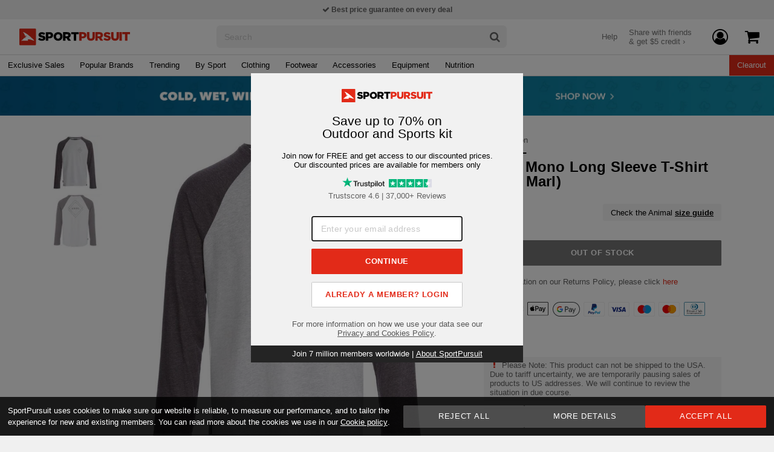

--- FILE ---
content_type: text/html
request_url: https://www.sportpursuit.com/catalog/product/view/id/1223668
body_size: 3418
content:
<!doctype html><html lang="en"><head><meta charset="UTF-8"><meta http-equiv="Content-Type" content="text/html; charset=utf-8"/><meta name="viewport" content="width=device-width,initial-scale=1"/><meta name="store-id" content="1"><meta name="version" content="R-20260121-1031"><link rel="icon" href="/favicon.ico" integrity="sha384-1NdNV2EWBtJejEfQURPX8V3e6jAcNS6+NASiso/VC1n60I1635EhsC7ANBxV+J5L" crossorigin="anonymous"><script defer="defer" src="/js/runtime.e0d6eb80437eea73f6ca.js" integrity="sha384-4NbrgEN+6nP2yufr2kqKTvCoOykS5rxp9g06ay4Y7/w+xpYI2hXPy+gb1rSREZnO" crossorigin="anonymous"></script><script defer="defer" src="/js/vendors~index.9ec1d620b5f13d2592d8.js" integrity="sha384-nsHWILXxPSWS2AnJUjW529XjZwY4dmIHVVCb9k3RMbmR/H85WaWIYFVG5sfuEYjQ" crossorigin="anonymous"></script><script defer="defer" src="/js/index.966a86f916cbdd7a2ab3.js" integrity="sha384-lmqG+RbL3XoqsykqHIGBb5RJnqw5Zf8MXhwssUvnwczpmDyleH8VSk6uoukJhW0S" crossorigin="anonymous"></script><link href="/css/tailwind.12bbe96c0e89436b2c51.css" rel="prefetch" integrity="sha384-ErvpbA6JQ2ssUWFU8KUteOcRXkNkFTZvI+W3ALCNUEja6Hh7KBhK88+Hbegvny17" crossorigin="anonymous"><link href="/js/app-shell.a2a1a01b87b75bda96b8.js" rel="prefetch" integrity="sha384-oqGgG4e3W9qWuHlRy96T1Zcda6+0rAw02vptemoOGf4aXmfdWWIlztAmwXFNxANI" crossorigin="anonymous"><link href="/js/tailwind.270ec4c63894482fab2c.js" rel="prefetch" integrity="sha384-Jw7ExjiUSC+rLCqaUF/zV0greik5+6YOfds/Y8TDxDG7/BXcnvk3qvwyhc32qw97" crossorigin="anonymous"><link href="/js/vendors~app-shell.8ea876eeafa4022df1dc.js" rel="prefetch" integrity="sha384-bMr30iK+pLE3gQEWRkQlNclUQ7kjVFOfK/yTH2dKn8QjDzEX1Iq9jj+2e8n2r28q" crossorigin="anonymous"><link href="/js/vue.6e34eb0bcdf387d9db93.js" rel="prefetch" integrity="sha384-nETPsW2Qe+8beadFru+qn1P4RhPZXRsbSzhxdUhdnu6SSW463i7xeY1pX2IWRHLF" crossorigin="anonymous"><link media="(min-width: 1025px)" href="/css/tailwind-d.5d8427515391b093a3a2.css" rel="prefetch" integrity="sha384-XYQnUVORsJOjouLETiZTpCSVnhItW//OYv2tGdsRPxPIHSmqnx9/lPDZbx/vJRsS" crossorigin="anonymous"><link media="(min-width: 1025px)" href="/js/tailwind-d.bcc94b08399e391a434f.js" rel="prefetch" integrity="sha384-vMlLCDmeORpDT2lfX6FVQhVK0/fszbym8HXragoxKw25E07vsBrSMs6YH2AL2l3H" crossorigin="anonymous"><link media="(min-width: 768px) and (max-width: 1024.98px)" href="/css/tailwind-t.7aa884aedb89b28c571d.css" rel="prefetch" integrity="sha384-eqiErtuJsoxXHSKBR+UnAM08sZR9T/DNmeScnaSKNkhJi5Oqv8yp8n6N7Pt71Lqk" crossorigin="anonymous"><link media="(min-width: 768px) and (max-width: 1024.98px)" href="/js/tailwind-t.1802a752fcb71007770e.js" rel="prefetch" integrity="sha384-GAKnUvy3EAd3Dl4WHAD23zxKwCqHxNOPwr2vxH8lPwMyE1duscP1Q/L1SD+Gzt6k" crossorigin="anonymous"><link media="(max-width: 767.98px)" href="/css/tailwind-m.c93b810abbb912e9f3f9.css" rel="prefetch" integrity="sha384-yTuBCru5Eunz+ZLdjtPoLvYUqy0ordwRBM+feqsA07BSV8Fy81zoj50ISy7uca8X" crossorigin="anonymous"><link media="(max-width: 767.98px)" href="/js/tailwind-m.28c7a72b2dd725f0485c.js" rel="prefetch" integrity="sha384-KMenKy3XJfBIXPDAyhRrUO98qRRlmAp8BvUd1nmFpt5cGXBuRQy5bSu3ygui2nSX" crossorigin="anonymous"><link href="/js/app-basket.89cfd12671fc940b5b8c.js" rel="prefetch" integrity="sha384-ic/RJnH8lAtbjMdQJUGmUN77lE8gzlQY4+F3ydXNE+8MudHiluoVGDoWgEXhsu6C" crossorigin="anonymous"><link href="/js/app-category.3c813871dd17f8016382.js" rel="prefetch" integrity="sha384-PIE4cd0X+AFjgm8SJ0rFSBI8q9QQBcvAw4qf2WD+Kt9egd4sJd3BjpKad2B1Sgsp" crossorigin="anonymous"><link href="/js/app-homepage.975467962c5ab3ab8838.js" rel="prefetch" integrity="sha384-l1Rnlixas6uIOMG2x55xP2xWYzAGSGnPeCq/DBzbM0VvKbNNJQoxxwE+OHsbWtFM" crossorigin="anonymous"><link href="/js/app-product.1e49b505f0eb556af4da.js" rel="prefetch" integrity="sha384-Hkm1BfDrVWr02qydyIf1Sl55LTv+7Obc0bvF2WKxRUt5JsplJla5muy45ye5QYli" crossorigin="anonymous"><link href="/js/shared~app-basket~product~category.dc1c8fea7aa8cd36956e.js" rel="prefetch" integrity="sha384-3ByP6nqozTaVbuplKtZ9SLj+j5j306EtpsOXyiLvXBSNTowOIjsjIxFwtz6AVOMP" crossorigin="anonymous"><link href="/js/shared~app-category~not-found.53ec88048d63b0216ae9.js" rel="prefetch" integrity="sha384-U+yIBI1jsCFq6d/36HRqp1gEglbnK+8ZjqZ8lSZlAwLGOco642JZmVkfAg+VpA7y" crossorigin="anonymous"><link href="/js/shared~app-homepage~categories.eaff43ce10b5eb51c829.js" rel="prefetch" integrity="sha384-6v9DzhC161HIKVbw6o/NTidZO6wlB0ixYLRlLoPrq4gE2CsAlJASWgEniZ9sSuoE" crossorigin="anonymous"><link href="/js/shared~app-product~category.10e5b2dba8ba22c222fb.js" rel="prefetch" integrity="sha384-EOWy26i6IsIi+5qDK6Qo84HKdXRwiCENGGr5EVrUTaKn1GCHFnK9bec9GSsG1Vph" crossorigin="anonymous"><link href="/js/shared~app-product~category~ac-return.8c071490c3ea7568cec8.js" rel="prefetch" integrity="sha384-jAcUkMPqdWjOyHqLUjIW451hlBa7MF3K6A8Dfev0rjgZqVNpxq+qSdu4isilSn8E" crossorigin="anonymous"><link href="/js/shared~storyblok~app-basket~homepage~product~categories~not-found~category.6f90dbe8a54c08c0081c.js" rel="prefetch" integrity="sha384-b5Db6KVMCMAIHHydVRILtf0QM0bnGb2KhZ1zDzM3XserTxTGjAi/xA5q4gEOoLZw" crossorigin="anonymous"><link href="/js/shared~storyblok~register-modal~app-basket~homepage~product~category~categories~not-found.1dcc20a7203d1372d75f.js" rel="prefetch" integrity="sha384-HcwgpyA9E3LXXyB5r9cWJ7M3GVWXtj2tkcrWoyV+zPvSHE+/FIk2AzGZgySrtvj8" crossorigin="anonymous"><link href="/css/font-awesome.5254b7afbf2abca66fed.css" rel="prefetch" integrity="sha384-UlS3r78qvKZv7QRoQ75lv9fudyONZMUeaibnAF1P5z/uhbIlLhI2dkEnZlWBD9/G" crossorigin="anonymous"><link href="/css/storyblok.5bd47e3306baa592f851.css" rel="prefetch" integrity="sha384-W9R+Mwa6pZL4UbxAvj0jyn49mlCUgFjKJ7H4634p13Kh7AJIpaPRFAJ7KKHKChtY" crossorigin="anonymous"><link href="/js/app-storyblok.0cc8ab0f6eb838496e11.js" rel="prefetch" integrity="sha384-DMirD264OEluEc9/0kkq2f678jpu2mS4CwGW2o0GCYZOKqi9rOPY3l3VM96ImNQY" crossorigin="anonymous"><link href="/js/elevio.889d68f14b6f28ac65f0.js" rel="prefetch" integrity="sha384-iJ1o8UtvKKxl8DBTUKe+8vIh+xEwllxorvR1A52qeWvuSdBSNnmeqY0qRYE1VA7a" crossorigin="anonymous"><link href="/js/font-awesome.12a761205c30aa736b81.js" rel="prefetch" integrity="sha384-EqdhIFwwqnNrgXfjr/rNYPbdCfoMZ3Zo5v+dhFzE439TQ3SqX0IyvFWjapvtDgE0" crossorigin="anonymous"><link href="/js/register-modal.24429b67fb987d301e6f.js" rel="prefetch" integrity="sha384-JEKbZ/uYfTAebztY7YxSEhUgbEVVREy+voBfK+0JlAtuS6n0fU6CukaDibWRf0MC" crossorigin="anonymous"><link href="/js/shared~storyblok~register-modal.e4cfdc897230579f84c2.js" rel="prefetch" integrity="sha384-5M/ciXIwV5+EwlMS0xVzRXK5g1wTkwluTz0bltow9yeHldGSR5kXan9FzkybjwZg" crossorigin="anonymous"><link href="/js/storyblok.2f5568c461c66b25d86c.js" rel="prefetch" integrity="sha384-L1VoxGHGayXYbKqhyS4ZU9NetozIfDDBu+HBtMgaYyfOXdlhDyQXMhYFZIX/dWc3" crossorigin="anonymous"><link href="/fonts/fontawesome-webfont.c267dab02b05137a7d06.woff2" rel="prefetch" integrity="sha384-wmfasCsFE3p9BgQSCciiJ0R6GvOSsKKZJMXBvTiCuWa3ypa5yXGVjSdzuU/ON6P6" crossorigin="anonymous"><link href="/css/index.3122fd842293a30833fa.css" rel="stylesheet" integrity="sha384-MSL9hCKTowgz+vbC+stDX0/C48oez2ZBIf1xvCQdK93VBwy1V928Z7oCU9z0q/AK" crossorigin="anonymous"><link href="https://raven.sportpursuit.com" rel="preconnect" crossorigin><link href="https://raven.sportpursuit.com" rel="dns-prefetch"><link href="https://api.sportpursuit.com" rel="preconnect" crossorigin><link href="https://api.sportpursuit.com" rel="dns-prefetch"><link href="https://m.sportpursuit.com" rel="dns-prefetch"><link href="https://images1.sportpursuit.info" rel="preconnect" crossorigin><link href="https://images1.sportpursuit.info" rel="dns-prefetch"></head><body><img class="placeholder" srcset="/placeholder-mobile-small-v2.svg 1w, /placeholder-mobile-v2.svg 10w, /placeholder-tablet-v2.svg 50w, /placeholder-desktop-v2.svg 1000w" sizes="(max-width: 480px) 1px, (max-width: 767.98px) 10px, (min-width: 768px) and (max-width: 1024.98px) 50px, (min-width: 1025px) 99vw" src="/placeholder-desktop-v2.svg" alt="placeholder" aria-hidden="true" fetchpriority="high"/><div id="app"></div></body></html>

--- FILE ---
content_type: text/css; charset=UTF-8
request_url: https://www.sportpursuit.com/css/index.3122fd842293a30833fa.css
body_size: 446
content:
body{background:#f0f0f0}.placeholder{left:0;margin-left:auto;margin-right:auto;max-width:99vw;pointer-events:none;position:absolute;right:0;top:0;width:99vw}.placeholder-hidden{visibility:hidden}@media(max-width:767.98px){.placeholder{height:800px}}@media(min-width:768px)and (max-width:1024.98px){.placeholder{height:800px}}@media(min-width:1025px){.placeholder{height:1000px}}@media(min-width:1401px){.placeholder{max-width:1400px;width:100vw}}

--- FILE ---
content_type: text/css; charset=UTF-8
request_url: https://www.sportpursuit.com/css/storyblok.5bd47e3306baa592f851.css
body_size: 647
content:
.nvZxfH{font-size:1rem;font-weight:700;letter-spacing:.6px}.jujyBf{background-color:#000;border:none;border-radius:2px;color:#fff}.jujyBf:focus,.jujyBf:hover{background-color:#363636;border:none}.aIGJ7z{background-color:#fff;border:1px solid #000;border-radius:2px;color:#000}.aIGJ7z:focus,.aIGJ7z:hover{background-color:#fff;border:1px solid #5c5c5c;color:#5c5c5c}.kM1Ens #iubenda_policy.iubenda_fluid_policy .iub_container{margin-bottom:0;margin-top:0}.kM1Ens #iubenda_policy.iubenda_fluid_policy .iub_container .box_primary{box-shadow:none}.kM1Ens #iubenda_policy.iubenda_fluid_policy .iub_container .box_primary .expand-click{border:none;cursor:pointer;margin-bottom:-10px}.kM1Ens #iubenda_policy.iubenda_fluid_policy .iub_container .box_primary .expand-click:after{display:inline-block;font:normal normal normal 14px/1 FontAwesome;font-size:16px;position:absolute;right:10px;text-rendering:auto;top:14px;-webkit-font-smoothing:antialiased;content:""}.kM1Ens #iubenda_policy.iubenda_fluid_policy .iub_container .box_primary .expand-content{height:0;margin-top:0;overflow:hidden;transition:height .3s}.kM1Ens #iubenda_policy.iubenda_fluid_policy .iub_container .box_primary.active{box-shadow:0 1px 0 #ebebec}.kM1Ens #iubenda_policy.iubenda_fluid_policy .iub_container .box_primary.active .expand-content{height:auto;margin-top:10px}.kM1Ens #iubenda_policy.iubenda_fluid_policy .iub_container .box_primary.active .expand-click{border-bottom:1px dotted #ddd;margin-bottom:10px}.kM1Ens #iubenda_policy.iubenda_fluid_policy .iub_container .box_primary.active .expand-click:after{content:""}.kM1Ens #iubenda_policy.iubenda_fluid_policy .iub_container .fa{font-size:16px;position:absolute;right:10px;top:14px}.kM1Ens #iubenda_policy .iub_content{padding:0}.kM1Ens h4{margin-top:19px!important}.kFDVr5 .one_line_col:first-child>h2:first-child,.kFDVr5 .one_line_col:first-child>p:nth-child(2),.kFDVr5 .one_line_col:first-child>p:nth-child(3),.uM0yAS .iub_header>*{display:none}

--- FILE ---
content_type: text/css; charset=UTF-8
request_url: https://www.sportpursuit.com/css/social-media.ad435d522d128d5e4183.css
body_size: 547
content:
.htXA1B .FuL0gr{color:#616161;cursor:pointer}.htXA1B .orVFh8{display:none}.htXA1B .nXe6zr{font-size:2em}.htXA1B .xYSkM5:hover .nXe6zr{color:#e22a18}.htXA1B .cFVHqs:hover .nXe6zr{color:#3b5999}.htXA1B .oVZoCK:hover .nXe6zr{color:#1da1f2}._wOIaR .FuL0gr{cursor:pointer;height:62px;width:278px}@media(max-width:480px){._wOIaR .FuL0gr{height:75px}}@media(max-width:767.98px),(min-width:768px)and (max-width:1024.98px){._wOIaR .FuL0gr{width:100%}}._wOIaR .NRrCyg{height:100%;position:relative}._wOIaR .orVFh8{color:#fff;font-weight:600;position:absolute;right:10px;text-align:right;text-transform:uppercase;top:10px}@media(max-width:480px){._wOIaR .orVFh8{left:0;text-align:center;width:100%}}._wOIaR .nXe6zr{bottom:5px;color:#fff;font-size:2em;left:5px;position:absolute}@media(max-width:480px){._wOIaR .nXe6zr{left:0;margin:0 auto;right:0;width:22px}}._wOIaR .xYSkM5{background:#e22a18}._wOIaR .cFVHqs{background:#3b5999}._wOIaR .oVZoCK{background:#1da1f2}.SzlGu1 .FuL0gr{align-items:center;background:none;cursor:pointer;display:flex;height:50px;justify-content:center;width:50px}.SzlGu1 .orVFh8{display:none}.SzlGu1 .nXe6zr{font-size:50px;left:0;position:relative;top:0}.SzlGu1 .LDawYk{color:#e22a18}.SzlGu1 .HeU1m7{color:#3b5999}.SzlGu1 .WOs50g{color:#1da1f2}

--- FILE ---
content_type: application/javascript; charset=UTF-8
request_url: https://www.sportpursuit.com/js/social-media.eb76e18bdd14b999701f.js
body_size: 2983
content:
"use strict";(globalThis.webpackChunksportpursuit=globalThis.webpackChunksportpursuit||[]).push([[4289],{55869:(e,t,i)=>{i.r(t),i.d(t,{default:()=>F});var a=i(20641),r=i(90033);const n=["onClick"];i(18111),i(22489),i(18237),i(14603),i(47566),i(98721);var o=i(10004),s=i(4635),l=i(97718),c=i(93646);const u=["href","aria-label"];var p=i(50953),m=(i(33110),i(96231)),d=i(81005),h=i(53229),k=i(26942);function f(e,t){const i=(0,o.Pj)(),r=(0,p.KR)({title:null,content:null});return(0,a.wB)(()=>{var a;return[e.value,t.value,null===(a=i.state[l.Kpv].blocks[e.value])||void 0===a?void 0:a.render]},()=>{var a;const n=null===(a=i.state[l.Kpv].blocks[e.value])||void 0===a?void 0:a.render;null!=n&&(r.value={content:k.A.compileTemplate(n,t.value,{stripTags:!0,subQuery:"section > main > pre"}),title:k.A.compileTemplate(n,t.value,{stripTags:!0,subQuery:"section > header > pre"})})}),(0,a.wB)(e,()=>{d.A.getInstance().prioritise("initialisation",40,()=>i.dispatch(l.sdK,{identifier:e.value}))},{immediate:!0}),r}var v=i(84707);const w={name:"email-component",mixins:[v.A],props:{identifier:{type:String,required:!0},parameters:{type:Object,default:()=>({})}},setup(e){const{href:t}=function(e,t){(0,o.Pj)();const i=f(e,t),r=(0,a.EW)(()=>{var e;return(null===(e=i.value)||void 0===e?void 0:e.title)&&encodeURIComponent(i.value.title)||""}),n=(0,a.EW)(()=>{var e;return(null===(e=i.value)||void 0===e?void 0:e.content)&&encodeURIComponent(i.value.content)||""});return{href:(0,a.EW)(()=>`mailto:?subject=${r.value}&body=${n.value}`)}}((0,p.lW)(e,"identifier"),(0,p.lW)(e,"parameters"));return{href:t}}};var y=i(66262);const g=(0,y.A)(w,[["render",function(e,t,i,n,o,s){return(0,a.uX)(),(0,a.CE)("a",{href:e.href,target:"_blank",class:(0,r.normalizeClass)([e.$parent.$style["item-link"],e.$parent.$style["item-link--email"]]),"data-selector-share-email":"","aria-label":e.i18n("Invite by email")},[(0,a.Lk)("div",{class:(0,r.normalizeClass)(e.$parent.$style["item-link__content"])},[(0,a.Lk)("div",{class:(0,r.normalizeClass)(e.$parent.$style["item-link__text"])},(0,r.toDisplayString)(e.i18n("Invite by email")),3),t[0]||(t[0]=(0,a.eW)()),(0,a.Lk)("div",{class:(0,r.normalizeClass)(["fa fa-envelope fa-fw",[e.$parent.$style["item-link__icon"],e.$parent.$style["item-link__icon--email"]]])},null,2)],2)],10,u)}]]),$=["aria-label"];const b={name:"facebook-component",mixins:[i(68842).A,v.A],props:{identifier:{type:String,required:!0},parameters:{type:Object,default:()=>({})}},setup(e){const{shareOnFacebook:t}=function(e,t){const i=(0,o.Pj)(),r=f(e,t),n=(0,a.EW)(()=>i.getters[l.GE9]),s=(0,a.EW)(()=>null!=n.value);return{shareOnFacebook:function(){if(s.value){var e,i,a,o,l,c;const s=null!==(e=(0,m.ik)("og:description","property"))&&void 0!==e?e:"",u=null!==(i=(0,m.ik)("og:title","property"))&&void 0!==i?i:"",p=null!==(a=(0,m.ik)("og:image","property"))&&void 0!==a?a:"";return n.value.ui({method:"share_open_graph",action_type:"og.likes",action_properties:JSON.stringify({object:{"og:url":(null===(o=t.value)||void 0===o?void 0:o.shareURL)||"","og:title":(null===(l=r.value)||void 0===l?void 0:l.title)||u,"og:description":(null===(c=r.value)||void 0===c?void 0:c.content)||s,"og:image":p}})},()=>{})}return!1}}}((0,p.lW)(e,"identifier"),(0,p.lW)(e,"parameters"));return{shareOnFacebook:t}}},_=(0,y.A)(b,[["render",function(e,t,i,n,o,s){return(0,a.uX)(),(0,a.CE)("a",{href:"javascript:void(0);",class:(0,r.normalizeClass)([e.$parent.$style["item-link"],e.$parent.$style["item-link--facebook"]]),"data-selector-share-fb":"","aria-label":e.i18n("Send to a Friend"),onClick:t[0]||(t[0]=t=>e.shareOnFacebook())},[(0,a.Lk)("div",{class:(0,r.normalizeClass)(e.$parent.$style["item-link__content"])},[(0,a.Lk)("div",{class:(0,r.normalizeClass)(e.$parent.$style["item-link__text"])},(0,r.toDisplayString)(e.i18n("Send to a Friend")),3),t[1]||(t[1]=(0,a.eW)()),(0,a.Lk)("div",{class:(0,r.normalizeClass)(["fa fa-facebook-square fa-fw",[e.$parent.$style["item-link__icon"],e.$parent.$style["item-link__icon--facebook"]]])},null,2)],2)],10,$)}]]),L=["aria-label"];const C={name:"twitter-component",mixins:[{computed:{isTwitterReady(){return null!=this.TW},...(0,o.L8)({TW:l.hrt})},created(){this.initTwitter()},methods:{initTwitter(){this.$store.dispatch(l.pou,l.T0i)}}},v.A],props:{identifier:{type:String,required:!0},parameters:{type:Object,default:()=>({})}},setup(e){const{shareOnTwitter:t}=function(e,t){const i=(0,o.Pj)(),r=f(e,t),n=(0,a.EW)(()=>i.getters[l.hrt]),s=(0,a.EW)(()=>null!=n.value);return{shareOnTwitter:function(){return!!s.value&&n.value.ready(()=>{var e;const i=(null===(e=r.value)||void 0===e?void 0:e.content)||"",a=`#${h.z.location.host}`,n=t.value.shareURL||h.z.location.href;h.z.open(`https://twitter.com/intent/tweet?text=${i}&via=twitterfeed&related=${a}&hashtags=${a}&url=${n}`,"TwitterWindow","toolbar=0, status=0, width=600, height=300")})}}}((0,p.lW)(e,"identifier"),(0,p.lW)(e,"parameters"));return{shareOnTwitter:t}}},E=(0,y.A)(C,[["render",function(e,t,i,n,o,s){return(0,a.uX)(),(0,a.CE)("a",{href:"javascript:void(0);",class:(0,r.normalizeClass)([e.$parent.$style["item-link"],e.$parent.$style["item-link--twitter"]]),"data-selector-share-twitter":"","aria-label":e.i18n("Share on Twitter"),onClick:t[0]||(t[0]=t=>e.shareOnTwitter())},[(0,a.Lk)("div",{class:(0,r.normalizeClass)(e.$parent.$style["item-link__content"])},[(0,a.Lk)("div",{class:(0,r.normalizeClass)(e.$parent.$style["item-link__text"])},(0,r.toDisplayString)(e.i18n("Share on Twitter")),3),t[1]||(t[1]=(0,a.eW)()),(0,a.Lk)("div",{class:(0,r.normalizeClass)(["fa fa-twitter-square fa-fw",[e.$parent.$style["item-link__icon"],e.$parent.$style["item-link__icon--twitter"]]])},null,2)],2)],10,L)}]]);var T=i(28356);const I={[s.xo]:"product",[s.r$]:"points",[s.Eq]:"confirmation"},S=new Map([["top-info","product"],["share-page","referral"],["simplified-share-page-component","referral"],["success-page-component","order_success"]]),R={name:"social-media",mixins:[(0,T.B)(),v.A],emits:["clickShareTwitter","clickShareFacebook","clickShareEmail"],props:{location:{type:String,default:()=>null}},data:()=>({IDENTIFIER:I}),computed:{...(0,o.aH)({pageLayout:e=>e[l.BGF].pageLayout}),...(0,o.L8)({orderVars:l.b4n,productVars:l.KC$,accountVars:l.o3T,sessionData:l.ize,sessionReady:l.Tbh}),componentsToRender(){return Object.keys(this.childComponents).filter(()=>!!this.identifier&&!!this.parameters)},childComponents:()=>({facebook:_,twitter:E,email:g}),identifier(){return this.sessionReady&&I[this.pageLayout]?Object.keys(this.childComponents).reduce((e,t)=>({...e,[t]:c.A.createIdentifier(I[this.pageLayout],t,this.sessionData.storeLang)}),{}):null},parameters(){switch(this.pageLayout){case s.xo:return this.productVars;case s.r$:return this.accountVars;case s.Eq:return this.orderVars;default:return null}}},methods:{onClickShareButton(e){if(S.has(this.location))switch(e){case"twitter":this.$emitLegacy("clickShareTwitter",{location:this.location});break;case"facebook":this.$emitLegacy("clickShareFacebook",{location:this.location});break;case"email":this.$emitLegacy("clickShareEmail",{location:this.location})}},updateTrackingParameters(e){var t;const i=new URL(null===(t=this.parameters)||void 0===t?void 0:t.shareURL);switch(i.searchParams.append("sp_share",`${S.get(this.location)}_${e}`),this.pageLayout){case s.xo:return{...this.parameters,shareURL:i.toString(),productURL:i.toString()};case s.r$:case s.Eq:return{...this.parameters,shareURL:i.toString(),referrerShareURL:i.toString()};default:return null}}}},x={$style:{"share-product":"htXA1B","item-link":"FuL0gr","item-link__text":"orVFh8","item-link__icon":"nXe6zr","item-link--email":"xYSkM5","item-link--facebook":"cFVHqs","item-link--twitter":"oVZoCK","share-points":"_wOIaR","item-link__content":"NRrCyg","share-confirmation":"SzlGu1","item-link__icon--email":"LDawYk","item-link__icon--facebook":"HeU1m7","item-link__icon--twitter":"WOs50g"}},F=(0,y.A)(R,[["render",function(e,t,i,o,s,l){return(0,a.uX)(),(0,a.CE)("ul",{class:(0,r.normalizeClass)([e.$style[`share-${e.IDENTIFIER[e.pageLayout]}`],{"t:tw-w-full t:tw-text-center m:tw-w-full m:tw-text-center":"product"===e.IDENTIFIER[e.pageLayout],"tw-mx-auto tw-flex tw-justify-between":"points"===e.IDENTIFIER[e.pageLayout],"tw-flex tw-w-full tw-max-w-[260px] tw-justify-between":"confirmation"===e.IDENTIFIER[e.pageLayout]}])},[((0,a.uX)(!0),(0,a.CE)(a.FK,null,(0,a.pI)(e.componentsToRender,t=>((0,a.uX)(),(0,a.CE)("li",{key:t,class:(0,r.normalizeClass)({"tw-mx-2 tw-inline-block":"product"===e.IDENTIFIER[e.pageLayout],"t:tw-w-1/3 t:tw-max-w-[278px] m:tw-w-1/3 m:tw-max-w-[278px]":"points"===e.IDENTIFIER[e.pageLayout],"tw-inline-block [&:last-of-type]:tw-mr-0":"confirmation"===e.IDENTIFIER[e.pageLayout]}),onClick:i=>e.onClickShareButton(t,i)},[((0,a.uX)(),(0,a.Wv)((0,a.$y)(e.childComponents[t]),{identifier:e.identifier&&e.identifier[t]||"",parameters:e.updateTrackingParameters(t)},null,8,["identifier","parameters"]))],10,n))),128))],2)}],["__cssModules",x]])}}]);

--- FILE ---
content_type: application/javascript; charset=UTF-8
request_url: https://www.sportpursuit.com/js/shared~storyblok~register-modal.e4cfdc897230579f84c2.js
body_size: 2504
content:
"use strict";(globalThis.webpackChunksportpursuit=globalThis.webpackChunksportpursuit||[]).push([[8518],{25539:(t,i,e)=>{e.d(i,{A:()=>a});var s=e(83557);const a={name:"registration-form-with-steps-component",extends:s.A,emits:["submitStep"],props:{buttonTitleOverride:{type:String,default:""}},data:()=>({isSubmitStep:!1}),computed:{buttonTitle(){return this.buttonTitleOverride?this.buttonTitleOverride:this.isSubmitStep?this.i18n("Join now"):this.i18n("Continue")},isPasswordVisible(){return this.isSubmitStep}},methods:{async goToSubmitStep(){var t,i;this.isSubmitStep||(this.isSubmitStep=!0,await this.$nextTick(),null===(t=this.$refs)||void 0===t||null===(i=t.password)||void 0===i||i.$el.focus(),this.$emitLegacy("submitStep"))},async onSubmit(){if(this.isSubmitStep)return void(await this.onSubmitParent());if(this.processing)return;this.processing=!0;(this.validator.fields.login.valid||(await this.validator.fields.login.validate()).valid)&&this.goToSubmitStep(),this.processing=!1},onSubmitParent(){return s.A.extends.extends.methods.onSubmit.call(this)}}}},31584:(t,i,e)=>{e.d(i,{A:()=>f});var s=e(20641),a=e(90033);const l={key:0,class:"tw-fixed tw-left-0 tw-top-0 tw-z-[998] tw-h-[100vh] tw-w-[100vw] tw-bg-theme-color-bg"},r={key:1,class:"tw-fixed tw-left-0 tw-top-0 tw-z-[998] tw-grid tw-h-[100vh] tw-w-[100vw] tw-grid-cols-12 tw-gap-3 tw-bg-theme-color-bg tw-p-3"},o=["src","sizes","srcset","height","width","alt"],n={class:"tw-text-theme-style-highlighted tw-float-left tw-m-4 tw-inline-block tw-rounded-none tw-bg-theme-color-primary tw-px-2 tw-py-1 tw-text-white ms:tw-flex ms:tw-items-center"};e(44114),e(18111),e(22489),e(61701);var u=e(35730),d=e(10004);e.p;const c=e.p+"images/96210879a1735df96d92.jpg",g=e.p+"images/dde6d99aa3202cb7113a.jpg",h=e.p+"images/fded54efe2e8b75c40ac.jpg",p={general:g,"s-Hiking":h,"s-Climbing":h,"s-RoadCycling":c,"s-Cycling":c};e(4635);var w=e(97718),m=e(67268),b=e(98678),v=e(17451);const y={name:"modal-product-background",components:{LoadingSpinnerComponent:v.A,ResponsiveImage:b.A},props:{sportType:{type:"String",default:null}},data:()=>({fallbackCategory:null,isFallbackCategoryLoaded:!1}),computed:{items(){return this.isFallbackRequired&&!this.isFallbackCategoryLoaded||!this.isFallbackRequired&&0===this.categoryProducts.length?new Array(40).fill({productId:"",image:null,discount:null}):function(t,i){if(0===t.length||t.length>=i)return t;const e=[...t];for(;e.length<i;)e.push(...t);return e.slice(0,i)}(this.categoryProducts.map(t=>{var i,e,s;return{productId:t.entity_id.toString(),name:t.name,discount:null===(i=this.productsData[t.entity_id.toString()])||void 0===i||null===(e=i.prices)||void 0===e?void 0:e.discount,image:null===(s=m.A.createImageUrlOrNull(t.image_url))||void 0===s?void 0:s.toString()}}).filter(t=>null!=t.image),40)},isFallbackRequired(){return null!=this.fallbackCategory||this.categoryProducts.length>0&&this.categoryProducts.length<18&&null!=this.fallbackUrl},background(){{var t,i;const e=18;return this.isCategory&&(null===(t=this.categoryProducts)||void 0===t?void 0:t.length)>=e?(console.log(this.categoryProducts),null):null!==(i=p[this.sportType])&&void 0!==i?i:p.general}},pageType(){var t,i,e;return null!==(t=null===(i=this.$route)||void 0===i||null===(e=i.meta)||void 0===e?void 0:e.pageType)&&void 0!==t?t:null},...(0,d.aH)({isCategory:t=>null!=t[w.fOs],categoryProducts:t=>{var i,e,s;return null!==(i=null===(e=t[w.fOs])||void 0===e||null===(s=e.categoryData)||void 0===s?void 0:s.products)&&void 0!==i?i:[]},productsData:t=>{var i,e;return null!==(i=null===(e=t[w.fOs])||void 0===e?void 0:e.productsData)&&void 0!==i?i:{}},fallbackUrl:t=>{var i,e,s;return null!==(i=null===(e=t[w.fOs])||void 0===e||null===(s=e.categoryData)||void 0===s?void 0:s.landingPageFallbackUrl)&&void 0!==i?i:null}})},watch:{isFallbackRequired:{handler(){this.isFallbackRequired&&(this.fallbackCategory=this.fallbackUrl)},immediate:!0},fallbackCategory:{async handler(){null!=this.fallbackCategory&&(await this.initCategory({url:this.fallbackCategory,isPPCFallback:!0}),this.isFallbackCategoryLoaded=!0)},immediate:!0}},created(){this.initConcurrentLimit()},beforeUnmount(){this.destroyConcurrentLimit()},methods:{initConcurrentLimit(){this.active=!0,this.asyncConcurrentLimit=new u.d(8)},destroyConcurrentLimit(){this.active=!1},onProductView(t){""!==t&&this.asyncConcurrentLimit.add(()=>this.active?this.loadProductData({productId:t}):Promise.resolve())},...(0,d.i0)({initCategory:w.NVj,loadProductData:w.tuH})}};const f=(0,e(66262).A)(y,[["render",function(t,i,e,u,d,c){const g=(0,s.g2)("responsive-image"),h=(0,s.g2)("loading-spinner-component"),p=(0,s.gN)("on-view");return null!=c.background?((0,s.uX)(),(0,s.CE)("div",l,[(0,s.Lk)("div",{class:"tw-fixed tw-left-0 tw-right-0 tw-top-0 tw-mx-auto tw-h-full tw-w-full tw-max-w-[1994px] tw-bg-cover tw-bg-[position:0_-5px] dxl:tw-bg-contain",style:(0,a.normalizeStyle)(`background-image: url(${c.background})`)},null,4)])):t.isCategory?((0,s.uX)(),(0,s.CE)("div",r,[((0,s.uX)(!0),(0,s.CE)(s.FK,null,(0,s.pI)(c.items,(t,e)=>(0,s.bo)(((0,s.uX)(),(0,s.CE)("div",{key:`${e}:${t.productId}`,class:"tw-bg-white d:tw-col-span-2 t:tw-col-span-3 m:tw-col-span-6"},[(0,s.bF)(h,{background:!0,size:40,"wrap-always":!0,class:"tw-relative tw-aspect-square"},{listeners:(0,s.k6)(i=>{let{listeners:e}=i;return[t.image?((0,s.uX)(),(0,s.Wv)(g,{key:0,src:t.image,srcset:[[310,310]]},{default:(0,s.k6)(i=>{let{src:a,sizes:l,srcset:r,width:n,height:u}=i;return[(0,s.Lk)("img",(0,s.v6)({src:a,sizes:l,srcset:r,decoding:"async",loading:"lazy",height:u,width:n,class:"tw-block tw-h-auto tw-w-full",alt:t.name},(0,s.Tb)(e,!0)),null,16,o)]}),_:2},1032,["src"])):(0,s.Q3)("",!0)]}),_:2},1024),i[0]||(i[0]=(0,s.eW)()),(0,s.Lk)("div",n,[t.discount?((0,s.uX)(),(0,s.CE)(s.FK,{key:0},[(0,s.eW)(" - "+(0,a.toDisplayString)(t.discount)+"% ",1)],64)):((0,s.uX)(),(0,s.CE)(s.FK,{key:1},[(0,s.eW)("        ")],64))])])),[[p,c.onProductView,t.productId,{once:!0,0:!0}]])),128))])):(0,s.Q3)("",!0)}]])}}]);

--- FILE ---
content_type: application/javascript; charset=UTF-8
request_url: https://www.sportpursuit.com/js/shared~storyblok~app-basket~homepage~product~categories~not-found~category.6f90dbe8a54c08c0081c.js
body_size: 2467
content:
"use strict";(globalThis.webpackChunksportpursuit=globalThis.webpackChunksportpursuit||[]).push([[3792],{17411:(t,e,s)=>{s.r(e),s.d(e,{default:()=>f});var o=s(20641),i=s(90033),r=s(53751);const l={class:"tw-mx-auto tw-bg-white d:tw-mb-4 d:tw-w-[95%] d:tw-max-w-[1240px] d:tw-px-6 d:tw-py-6 t:tw-max-w-[970p] t:tw-py-4 m:tw-py-3 ms:tw-min-h-[175px]"},a=["src","sizes","srcset","height","width","alt"],n={class:"tw-text-theme-style-highlighted tw-text-theme-color-primary","data-selector-price":""},c={key:0,class:"tw-ml-1 tw-text-theme-color-light tw-line-through","data-selector-old-price":""};var d=s(10004),w=s(97718),p=s(76741),u=s(98678),m=s(30252),g=s(69702),h=s(17451),b=s(28356),v=s(84707);const k={name:"products-carousel",emits:["click","view:product:once"],components:{PlaceholderBlockComponent:p.A,[h.A.name]:h.A,SimpleSliderComponent:g.A,SimpleSlideComponent:m.A,ResponsiveImage:u.A},mixins:[(0,b.B)(),v.A],props:{products:{type:Array,required:!0,default:()=>[]},config:{type:String,default:"productCarousel"},centered:{type:Boolean,default:!0}},computed:{isRecommendationCarouselAbTestEnabled(){return null!=this.$store.getters[w.ov2]},slidesPerGroup(){return this.isMobileSmall?1:this.isTablet?2:this.isDesktop&&this.isRecommendationCarouselAbTestEnabled?6:3},groupsPerView(){return this.isMobileSmall?2.5:this.isMobile||this.isDesktop&&this.isRecommendationCarouselAbTestEnabled?1:2},arrowNavigation(){return!this.isMobile&&!this.isTablet},dotsNavigation(){return!this.isMobile&&!this.isTablet},autoScrollInterval(){return"productCarouselRelated"===this.config?0:5e3},...(0,d.L8)({isDesktop:w.y2s,isTablet:w.Ogw,isMobile:w.Iul,isMobileSmall:w._Jv,isAbTestingEnabled:w.jjl})},methods:{onProductClick(t,e){this.$emitLegacy("click",{position:t,productId:e})},handleLazyLoadError(t,e,s){s[0].dispatchEvent(new CustomEvent("error"))},onProductView(t){const{entity_id:e}=this.products[t];this.$emitLegacy("view:product:once",{productId:e,position:t})}}};const f=(0,s(66262).A)(k,[["render",function(t,e,s,d,w,p){const u=(0,o.g2)("responsive-image"),m=(0,o.g2)("loading-spinner"),g=(0,o.g2)("placeholder-block-component"),h=(0,o.g2)("router-link"),b=(0,o.g2)("simple-slide-component"),v=(0,o.g2)("simple-slider-component"),k=(0,o.gN)("on-view");return(0,o.uX)(),(0,o.CE)("div",l,[(0,o.bo)((0,o.bF)(v,{"arrow-navigation":t.arrowNavigation,"auto-scroll-interval":t.autoScrollInterval,"dots-navigation":t.dotsNavigation,"drag-to-scroll":t.isDesktop,"groups-per-view":t.groupsPerView,"slides-per-group":t.slidesPerGroup,"arrow-navigation-position":"outside","dots-navigation-position":"outside"},{heading:(0,o.k6)(()=>[(0,o.RG)(t.$slots,"title")]),default:(0,o.k6)(()=>[e[6]||(e[6]=(0,o.eW)()),((0,o.uX)(!0),(0,o.CE)(o.FK,null,(0,o.pI)(t.products,(s,r)=>((0,o.uX)(),(0,o.Wv)(b,{key:r,class:"tw-p-1"},{default:(0,o.k6)(()=>[(0,o.bo)(((0,o.uX)(),(0,o.Wv)(h,{to:s.url,class:"tw-group/product tw-flex tw-flex-col tw-items-center tw-text-theme-color-border-focus","data-selector-carousel-tile":"",onClick:e=>t.onProductClick(r,s.entity_id)},{default:(0,o.k6)(()=>[(0,o.bF)(m,{background:!0,size:40,"wrap-always":!0,class:"tw-relative tw-aspect-square tw-w-full tw-max-w-[170px]"},{listeners:(0,o.k6)(t=>{let{listeners:e}=t;return[(0,o.bF)(u,{src:s.imageUrl,sizes:[["calc(30vw)","ms"],["170px"]],srcset:[[100,100],[170,170],[310,310]]},{default:(0,o.k6)(t=>{let{src:i,srcset:r,sizes:l,width:n,height:c}=t;return[((0,o.uX)(),(0,o.CE)("img",(0,o.v6)({key:s.imageUrl||"image",src:i,sizes:l,srcset:r,decoding:"async",loading:"lazy",height:c,width:n,class:"tw-mx-auto tw-block tw-h-auto tw-w-full ms:tw-mx-auto [&:not([src])]:tw-invisible","data-selector-img":"",alt:s.name},(0,o.Tb)(e,!0)),null,16,a))]}),_:2},1032,["src"])]}),_:2},1024),e[2]||(e[2]=(0,o.eW)()),(0,o.Lk)("div",{class:(0,i.normalizeClass)(["tw-mx-0 tw-my-2",{"tw-w-full tw-px-2":!t.centered}])},[(0,o.Lk)("span",{class:(0,i.normalizeClass)(["tw-text-theme-style-h6 ms:tw-mt-2 ms:tw-overflow-hidden ms:tw-text-ellipsis ms:tw-whitespace-nowrap",{"tw-text-center":t.centered}]),"data-selector-brand":""},(0,i.toDisplayString)(s.brand),3)],2),e[3]||(e[3]=(0,o.eW)()),(0,o.Lk)("div",{class:(0,i.normalizeClass)(["tw-mb-2 tw-overflow-hidden tw-text-ellipsis tw-whitespace-nowrap tw-text-theme-color-border-focus",t.centered?"tw-w-[95%] tw-max-w-[160px] ms:tw-w-[90%]":"tw-w-full tw-px-2"]),"data-selector-description":""},(0,i.toDisplayString)(s.name),3),e[4]||(e[4]=(0,o.eW)()),s.price?((0,o.uX)(),(0,o.CE)("div",{key:0,class:(0,i.normalizeClass)(["tw-relative tw-inline-block",{"tw-w-full tw-px-2":!t.centered}]),"data-selector-price-block":""},[(0,o.Lk)("span",n,(0,i.toDisplayString)(s.price),1),e[0]||(e[0]=(0,o.eW)()),s.oldPrice?((0,o.uX)(),(0,o.CE)("span",c,(0,i.toDisplayString)(s.oldPrice),1)):(0,o.Q3)("",!0),e[1]||(e[1]=(0,o.eW)()),(0,o.Lk)("i",{class:(0,i.normalizeClass)(["fa fa-caret-right tw-absolute tw-top-0 !tw-hidden !tw-text-[1.3em] tw-text-theme-color-primary group-hover/product:!tw-inline ms:tw-hidden",t.centered?"-tw-right-[15px]":"tw-right-[15px]"])},null,2)],2)):((0,o.uX)(),(0,o.Wv)(g,{key:1,class:"tw-inline-block tw-h-[1.25em] tw-w-[120px]"})),e[5]||(e[5]=(0,o.eW)()),(0,o.RG)(t.$slots,"item-footer",{product:s})]),_:2},1032,["to","onClick"])),[[k,t.onProductView,r,{once:!0,50:!0}]])]),_:2},1024))),128))]),_:3},8,["arrow-navigation","auto-scroll-interval","dots-navigation","drag-to-scroll","groups-per-view","slides-per-group"]),[[r.vShow,t.products.length>0]])])}]])},76741:(t,e,s)=>{s.d(e,{A:()=>r});var o=s(20641);const i={name:"placeholder-block-component",props:{tag:{type:String,default:"div"}}};const r=(0,s(66262).A)(i,[["render",function(t,e,s,i,r,l){return(0,o.uX)(),(0,o.Wv)((0,o.$y)(t.tag),{class:"tw-animate-placeholder tw-rounded-sm tw-bg-theme-color-bg tw-bg-[linear-gradient(90deg,#f5f5f5_30%,#fff_50%,#f5f5f5_70%)] tw-bg-[length:200%_100%]","aria-hidden":"true"},{default:(0,o.k6)(()=>[...e[0]||(e[0]=[(0,o.eW)(" ",-1)])]),_:1})}]])}}]);

--- FILE ---
content_type: image/svg+xml
request_url: https://a.storyblok.com/f/93450/x/7880879647/visa.svg
body_size: 686
content:
<svg xmlns="http://www.w3.org/2000/svg" style="enable-background:new 0 0 110 168" xml:space="preserve" viewBox="20 20 70 48"><path d="M26 20.5h58c3 0 5.5 2.5 5.5 5.5v36c0 3-2.5 5.5-5.5 5.5H26c-3 0-5.5-2.5-5.5-5.5V26c0-3 2.5-5.5 5.5-5.5z" style="fill:#fff;stroke:#d9d9d9"/><path d="M41.3 52.5H37l-3.2-12.1c-.2-.6-.5-1.1-.9-1.3-1.2-.6-2.5-1-3.9-1.3v-.5h6.8c.9 0 1.7.7 1.8 1.5l1.7 8.8 4.2-10.3h4.1l-6.3 15.2zm8.7 0h-4l3.3-15.2h4L50 52.5zm8.4-10.9c.1-.8.8-1.3 1.6-1.3 1.3-.1 2.7.1 3.9.7l.7-3.3c-1.1-.5-2.4-.7-3.6-.7-3.9 0-6.7 2.1-6.7 5 0 2.2 2 3.4 3.4 4.1 1.5.7 2.1 1.2 2 1.9 0 1-1.2 1.5-2.4 1.5-1.4 0-2.8-.3-4.1-.9l-.7 3.3c1.4.6 2.9.8 4.4.8 4.4.1 7.1-2 7.1-5.1 0-4.1-5.6-4.3-5.6-6zM78 52.5l-3.2-15.2h-3.4c-.7 0-1.4.5-1.7 1.2l-5.9 14H68l.8-2.2h5.1l.5 2.2H78zm-6-11.1 1.2 5.7h-3.3l2.1-5.7z" style="fill-rule:evenodd;clip-rule:evenodd;fill:#172b85"/></svg>

--- FILE ---
content_type: application/javascript; charset=UTF-8
request_url: https://www.sportpursuit.com/js/register-modal.24429b67fb987d301e6f.js
body_size: 15950
content:
"use strict";(globalThis.webpackChunksportpursuit=globalThis.webpackChunksportpursuit||[]).push([[6384],{16489:(e,t,i)=>{i.d(t,{A:()=>v});var o=i(20641),n=i(90033),a=i(53751);const s={class:"tw-mx-auto tw-mb-3 tw-mt-5 m:tw-my-3"},r={class:"tw-text-theme-style-highlighted tw-uppercase"},l={class:"tw-my-3 tw-flex m:tw-my-2"},c={class:"tw-ml-2"};var u=i(10004),d=i(97718),g=i(7529),p=i(45990),m=i(93378),h=i(40565),k=i(53216),w=i(17451),y=i(28356),b=i(84707);const S={name:"login",emits:["willSubmit","didSubmit","createdLoginModal","clickForgottenPassword","clickLoginButton","invalidCharactersEntered","clickGoogleButton"],components:{[g.A.name]:g.A,[w.A.name]:w.A,[k.A.name]:k.A,[h.A.name]:h.A,[m.A.name]:m.A,[p.A.name]:p.A},mixins:[(0,y.B)(),b.A],data:()=>({isLoading:!1}),computed:{...(0,u.L8)({isMobile:d.Iul})},created(){this.onCreatedLoginModal()},methods:{onFacebookSubmit(){this.isLoading=!0},onWillSubmit(e){this.onClickLoginButton(),this.isLoading=!0,this.$emitLegacy("willSubmit",e)},onDidSubmit(e){this.isLoading=!1,this.$emitLegacy("didSubmit",e)},onCreatedLoginModal(){this.$emitLegacy("createdLoginModal")},onClickForgottenPassword(e){this.$emitLegacy("clickForgottenPassword",{event:e,detail:{context:"login modal"}})},onClickLoginButton(){this.$emitLegacy("clickLoginButton")},onInvalidCharactersEntered(e){this.$emitLegacy("invalidCharactersEntered",{event:e,detail:{context:"login modal"}})},onClickGoogleButton(){this.$emitLegacy("clickGoogleButton")}}};const v=(0,i(66262).A)(S,[["render",function(e,t,i,u,d,g){const p=(0,o.g2)("login-form-component"),m=(0,o.g2)("google-signin-button-component"),h=(0,o.g2)("google-auth-component"),k=(0,o.g2)("facebook-connect"),w=(0,o.g2)("loading-spinner");return(0,o.uX)(),(0,o.CE)("div",s,[(0,o.bF)(p,{"is-small-mode-enabled":e.isMobile,"show-labels":!1,onDidSubmit:e.onDidSubmit,onWillSubmit:e.onWillSubmit},{"button-label":(0,o.k6)(()=>[(0,o.eW)((0,n.toDisplayString)(e.i18n("Login")),1)]),"after-inputs":(0,o.k6)(()=>[(0,o.RG)(e.$slots,"after-inputs",{},()=>[(0,o.Lk)("a",{href:"/customer/account/forgotpassword/",target:"_blank",class:"tw-block tw-text-left tw-text-theme-color-body tw-underline","data-selector-forgot-password-link":"",onClick:t[0]||(t[0]=function(){return e.onClickForgottenPassword&&e.onClickForgottenPassword(...arguments)})},(0,n.toDisplayString)(e.i18n("Forgotten your password?")),1)])]),errors:(0,o.k6)(t=>{let{errors:i}=t;return[(0,o.RG)(e.$slots,"errors",{errors:i})]}),_:3},8,["is-small-mode-enabled","onDidSubmit","onWillSubmit"]),t[7]||(t[7]=(0,o.eW)()),(0,o.bo)((0,o.Lk)("div",null,[(0,o.Lk)("div",null,[(0,o.RG)(e.$slots,"or",{},()=>[(0,o.Lk)("span",r,(0,n.toDisplayString)(e.i18n("or sign in with")),1)]),t[5]||(t[5]=(0,o.eW)()),(0,o.Lk)("div",l,[(0,o.bF)(h,{onOnDidSubmit:e.onDidSubmit,onOnWillSubmit:e.onWillSubmit},{default:(0,o.k6)(i=>{let{isReady:n,isHover:a}=i;return[(0,o.bF)(m,{"is-hover":a,"is-ready":n,small:!0,"data-selector-google-signin":"",onClick:t[1]||(t[1]=t=>e.onClickGoogleButton())},null,8,["is-hover","is-ready"])]}),_:1},8,["onOnDidSubmit","onOnWillSubmit"]),t[4]||(t[4]=(0,o.eW)()),(0,o.Lk)("div",c,[(0,o.bo)((0,o.bF)(k,{class:"tw-text-theme-style-highlighted tw-uppercase tw-text-theme-color-header",title:e.i18n("Facebook"),onFacebookSubmit:e.onFacebookSubmit},null,8,["title","onFacebookSubmit"]),[[a.vShow,!e.isLoading]])])])]),t[6]||(t[6]=(0,o.eW)()),(0,o.RG)(e.$slots,"bottom")],512),[[a.vShow,!e.isLoading]]),t[8]||(t[8]=(0,o.eW)()),(0,o.bo)((0,o.bF)(w,{size:40},null,512),[[a.vShow,e.isLoading]])])}]])},37622:(e,t,i)=>{i.r(t),i.d(t,{default:()=>z});var o=i(20641),n=i(90033);const a=i.p+"images/c3685a18abe2d9a0dd3b.svg",s={key:0,class:"tw-mx-auto tw-pb-4 m:tw-pb-0","data-selector-login-popup":""},r={class:"tw-bg-100 tw-bg-red-d m:tw-bg-red-m tw-min-h-[270px] tw-rounded-t tw-bg-[#541018] tw-bg-[length:100%] tw-bg-[position:top_center] tw-bg-no-repeat tw-pb-1 m:tw-rounded-none"},l={class:"tw-mx-auto tw-max-w-full m:tw-max-w-[310px]"},c=["src","sizes","srcset","height","width","alt"],u=["innerHTML"],d={class:"tw-underline"},g={class:"[&>div]:w-1/2 tw-my-3 tw-text-center tw-uppercase tw-text-theme-color-header-invert"},p={class:"tw-underline"},m={class:"tw-text-theme-style-highlighted tw-block tw-pt-4 tw-text-center tw-text-theme-color-header"},h={class:"tw-py-3"},k={class:"tw-flex tw-items-end tw-justify-center"},w={class:"tw-ml-3"},y={key:0,class:"tw-text-theme-style-highlighted tw-block tw-pb-3 tw-pt-2 tw-text-center tw-text-theme-color-header"},b=["src","alt"],S={class:"tw-text-theme-style-small tw-mx-auto tw-mt-2 tw-text-center"},v={class:"tw-underline"};i(74423),i(18111),i(20116);var f=i(10004),C=i(4635),x=i(97718),L=(i(61701),i(67268));const A={1:{Equestrian:["LeMieux","RideAndRug","Horseware"],General:["Crew","Nike","Stance"],Golf:["Nike","Adidas","Oakley"],Motorsports:["Fox","Dainese","Belstaff"],"Mountain Biking":["Alpinestars","Endura","Fox"],Other:["Rab","TheNorthFace","Berghaus"],Outdoors:["Rab","TheNorthFace","Berghaus"],Performance:["Nike","Brooks","High5"],"Racket Sports":["Nike","Babolat","Head"],"Road Cycling":["Rapha","Sealskinz","Castelli"],Running:["Brooks","OnRunning","Nike"],Skiing:["Oakley","Spyder","HellyHansen"],Snowboarding:["Dakine","Oakley","POC"],Swimming:["Speedo","Huub","Zone3"],"Team Sports":["Canterbury","Nike","Adidas"],Triathlon:["Huub","Zoot","2XU"],Watersports:["Samphire","Dakine","Quiksilver"]},6:{Equestrian:["RideAndRug","LeMieux","TommyHilfigerEquestrian"],General:["Supernatural","Crew","HellyHansen"],Golf:["Nike","Adidas","UnderArmour"],Motorsports:["Fox","Ixon","Dainese"],"Mountain Biking":["Alpinestars","Endura","IonBikewear"],Other:["Nike","TheNorthFace","Rab"],Outdoors:["Berghaus","TheNorthFace","Rab"],Performance:["Nike","Brooks","High5"],"Racket Sports":["Nike","Babolat","Wilson"],"Road Cycling":["Rapha","Castelli","Monton"],Running:["Mizuno","Brooks","Flyte"],Skiing:["Spyder","HellyHansen","Oakley"],Snowboarding:["Dakine","Burton","686"],Swimming:["Speedo","AquaSphere","Arena"],"Team Sports":["Canterbury","Nike","Adidas"],Triathlon:["Huub","Zoot","CMPRSS"],Watersports:["Samphire","Quiksilver","HellyHansen"]},7:{Equestrian:["RideAndRug","LeMieux","Horseware"],General:["Supernatural","Nike","Crew"],Golf:["Nike","Adidas","Oakley"],Motorsports:["Dainese","Fox","Alpinestars"],"Mountain Biking":["Alpinestars","Endura","IonBikewear"],Other:["TheNorthFace","Rab","Nike"],Outdoors:["TheNorthFace","Rab","Berghaus"],Performance:["Danish","High5","Rockay"],"Racket Sports":["Nike","Babolat","Mizuno"],"Road Cycling":["Rapha","Castelli","PasNormalStudios"],Running:["Brooks","Nike","OnRunning"],Skiing:["Oakley","Spyder","HellyHansen"],Snowboarding:["Dakine","Dare2b","POC"],Swimming:["Speedo","Huub","Arena"],"Team Sports":["Nike","Canterbury","Adidas"],Triathlon:["Huub","Zoot","Zone3"],Watersports:["Samphire","Quiksilver","HellyHansen"]},11:{Equestrian:["Horseware","Equiline","RideAndRug"],General:["Supernatural","Nike","Stance"],Golf:["Nike","Adidas","Oakley"],Motorsports:["Fox","Dainese","Ixon"],"Mountain Biking":["IonBikewear","Alpinestars","Endura"],Other:["TheNorthFace","Adidas","Nike"],Outdoors:["TheNorthFace","Regatta","Marmot"],Performance:["Nike","Adidas","UnderArmour"],"Racket Sports":["Nike","Adidas","Babolat"],"Road Cycling":["PasNormalStudios","Rapha","Castelli"],Running:["Brooks","OnRunning","Adidas"],Skiing:["Spyder","Oakley","TheNorthFace"],Snowboarding:["Dakine","POC","Dare2b"],Swimming:["Speedo","Arena","Huub"],"Team Sports":["Nike","Adidas","UnderArmour"],Triathlon:["Huub","Zoot","Salming"],Watersports:["Samphire","Mystic","Quiksilver"]},12:{Equestrian:["RideAndRug","Ariat","TommyHilfigerEquestrian"],General:["Supernatural","BjornBorg","Nike"],Golf:["Nike","Adidas","Oakley"],Motorsports:["Dainese","Fox","Furygan"],"Mountain Biking":["Alpinestars","Endura","Deuter"],Other:["Stance","Fox","HKoenig"],Outdoors:["TheNorthFace","Danish","Regatta"],Performance:["Nike","Adidas","UnderArmour"],"Racket Sports":["Babolat","Head","Nike"],"Road Cycling":["PasNormalStudios","Rapha","Castelli"],Running:["Brooks","Flyte","Nike"],Skiing:["Oakley","Spyder","HellyHansen"],Snowboarding:["Dakine","Dare2b","Oakley"],Swimming:["Speedo","Arena","Zone3"],"Team Sports":["Nike","Adidas","Canterbury"],Triathlon:["Huub","Zoot","CMPRSS"],Watersports:["Samphire","Quiksilver","Billabong"]},13:{Equestrian:["RideAndRug","JohnWhitaker","BREquestrian"],General:["Supernatural","Stance","Nike"],Golf:["Nike","Adidas","Oakley"],Motorsports:["Fox","Ixon","Dainese"],"Mountain Biking":["Alpinestars","Endura","IonBikewear"],Other:["Stance","Fox","Tramontina"],Outdoors:["TheNorthFace","Regatta","Osprey"],Performance:["Nike","Adidas","UnderArmour"],"Racket Sports":["Babolat","Nike","Head"],"Road Cycling":["ClifBar","Castelli","Rapha"],Running:["Mizuno","Brooks","OnRunning"],Skiing:["Oakley","Spyder","HellyHansen"],Snowboarding:["Dakine","Dare2b","POC"],Swimming:["Speedo","Reebok","Arena"],"Team Sports":["Canterbury","Nike","Adidas"],Triathlon:["Huub","Zoot","CMPRSS"],Watersports:["Samphire","Quiksilver","Dakine"]},14:{Equestrian:["RideAndRug","Mund","RidersChoice"],General:["Nike","HellyHansen","Oakley"],Golf:["Nike","Adidas","Oakley"],Motorsports:["Dainese","Belstaff","Fox"],"Mountain Biking":["Alpinestars","Endura","IonBikewear"],Other:["Stance","Element","Scott"],Outdoors:["TheNorthFace","Rab","Marmot"],Performance:["Nike","Adidas","UnderArmour"],"Racket Sports":["Babolat","Nike","Head"],"Road Cycling":["Castelli","Rapha","GoreWear"],Running:["Brooks","Mizuno","Nike"],Skiing:["HellyHansen","Spyder","Oakley"],Snowboarding:["Dakine","Burton","Dare2b"],Swimming:["Speedo","Arena","Zoggs"],"Team Sports":["Nike","Adidas","Canterbury"],Triathlon:["Huub","Zoot","Zone3"],Watersports:["Quiksilver","Samphire","Billabong"]},16:{Equestrian:["Kingsland","Kask","TommyHilfigerEquestrian"],General:["Supernatural","LyleAndScott","Oakley"],Golf:["Nike","Adidas","Oakley"],Motorsports:["IXS","Dainese","Klim"],"Mountain Biking":["Alpinestars","Endura","IonBikewear"],Other:["Stance","Fox","RudyProject"],Outdoors:["Rab","TheNorthFace","Marmot"],Performance:["Nike","2XU","UnderArmour"],"Racket Sports":["Babolat","Nike","Head"],"Road Cycling":["PasNormalStudios","Rapha","Castelli"],Running:["Brooks","Nike","Mizuno"],Skiing:["Elevenate","Oakley","HellyHansen"],Snowboarding:["Dare2b","Dakine","POC"],Swimming:["Speedo","Zoggs","Reebok"],"Team Sports":["Nike","Adidas","Canterbury"],Triathlon:["Huub","CMPRSS","Zone3"],Watersports:["Samphire","Quiksilver","Dakine"]},19:{Equestrian:["Equiline","Mund","TommyHilfigerEquestrian"],General:["Supernatural","Smartwool","Oakley"],Golf:["Nike","Oakley","Adidas"],Motorsports:["Fox","Dainese","Klim"],"Mountain Biking":["Rapha","Alpinestars","Osprey"],Other:["Rab","Montane","TheNorthFace"],Outdoors:["Klattermusen","Rab","Montane"],Performance:["Nike","Adidas","UnderArmour"],"Racket Sports":["Nike","Babolat","Adidas"],"Road Cycling":["Rapha","PasNormalStudios","Castelli"],Running:["Nike","OnRunning","Brooks"],Skiing:["Elevenate","Quiksilver","Spyder"],Snowboarding:["Dakine","Burton","Smartwool"],Swimming:["Speedo","Arena","AquaSphere"],"Team Sports":["Nike","Canterbury","Adidas"],Triathlon:["Huub","Zoot","2XU"],Watersports:["Samphire","Dakine","Billabong"]},20:{Equestrian:["LeMieux","Horseware","Kentucky"],General:["JackJones","Nike","Adidas"],Golf:["Nike","Oakley","UnderArmour"],Motorsports:["Fox","Dainese","Ixon"],"Mountain Biking":["Alpinestars","Specialized","KTM"],Other:["Nike","Asics","Garmin"],Outdoors:["Millet","Odlo","Columbia"],Performance:["UnderArmour","Garmin","Nike"],"Racket Sports":["Babolat","Head","Nike"],"Road Cycling":["PasNormalStudios","POC","Santini"],Running:["Asics","Brooks","Hoka"],Sailing:["Musto","HellyHansen","Dakine"],Skiing:["Colmar","Oakley","BlackCrows"],Snowboarding:["Oakley","Volcom","K2"],Swimming:["Arena","Speedo","Huub"],"Team Sports":["Nike","Adidas","Puma"],Triathlon:["Huub","Z3ROD","Zoot"],Watersports:["Quiksilver","RipCurl","Arena"]},21:{Equestrian:["RideAndRug","Horseware","Kentucky"],General:["Nike","JackJones","Oakley"],Golf:["Nike","Oakley","UnderArmour"],Motorsports:["Dainese","Fox","Ixon"],"Mountain Biking":["Alpinestars","Dainese","KTM"],Other:["Nike","Asics","Garmin"],Outdoors:["Columbia","Salomon","Haglofs"],Performance:["UnderArmour","Garmin","Nike"],"Racket Sports":["Babolat","Head","Nike"],"Road Cycling":["PasNormalStudios","Sportful","Santini"],Running:["Brooks","Asics","Hoka"],Sailing:["Musto","HellyHansen","Dakine"],Skiing:["Oakley","HellyHansen","BlackCrows"],Snowboarding:["Oakley","Volcom","K2"],Swimming:["Arena","Speedo","Huub"],"Team Sports":["Nike","Adidas","Puma"],Triathlon:["Huub","2XU","Zoot"],Watersports:["Quiksilver","RipCurl","Arena"]},22:{Equestrian:["RideAndRug","Horseware","Equiline"],General:["JackJones","Nike","Adidas"],Golf:["Nike","Oakley","UnderArmour"],Motorsports:["Dainese","Fox","Ixon"],"Mountain Biking":["Dainese","Alpinestars","KTM"],Other:["Nike","Asics","Garmin"],Outdoors:["Karpos","Odlo","Ortovox"],Performance:["UnderArmour","Garmin","Nike"],"Racket Sports":["Nike","Babolat","Head"],"Road Cycling":["Sportful","Santini","XBionic"],Running:["Brooks","Asics","Mizuno"],Sailing:["Musto","HellyHansen","Dakine"],Skiing:["Oakley","Bliz","BlackCrows"],Snowboarding:["K2","Dakine","POC"],Swimming:["Arena","Speedo","Huub"],"Team Sports":["Nike","Adidas","Puma"],Triathlon:["Huub","Zoot","Z3ROD"],Watersports:["Dakine","Quiksilver","Billabong"]},23:{Equestrian:["Horseware","LeMieux","Kentucky"],General:["Nike","JackJones","Adidas"],Golf:["Nike","Oakley","UnderArmour"],Motorsports:["Fox","Dainese","Ixon"],"Mountain Biking":["KTM","Dainese","Alpinestars"],Other:["Nike","Asics","Garmin"],Outdoors:["Odlo","Ortovox","Columbia"],Performance:["UnderArmour","Garmin","Nike"],"Racket Sports":["Babolat","Head","Nike"],"Road Cycling":["PasNormalStudios","POC","Rapha"],Running:["Brooks","Asics","Adidas"],Sailing:["Musto","HellyHansen","Dakine"],Skiing:["Oakley","Bliz","Dynafit"],Snowboarding:["POC","Oakley","K2"],Swimming:["Arena","Speedo","Huub"],"Team Sports":["Nike","Adidas","Puma"],Triathlon:["Huub","AquaSphere","Zoot"],Watersports:["Dakine","RipCurl","Quiksilver"]},24:{Equestrian:["Horseware","LeMieux","Kentucky"],General:["JackJones","Nike","Asics"],Golf:["Nike","UnderArmour","Oakley"],Motorsports:["Ixon","Fox","Dainese"],"Mountain Biking":["Alpinestars","100Percent","Dainese"],Other:["Nike","Asics","Garmin"],Outdoors:["Millet","Odlo","Columbia"],Performance:["UnderArmour","Garmin","Nike"],"Racket Sports":["Babolat","Head","Nike"],"Road Cycling":["Santini","PasNormalStudios","Castelli"],Running:["Asics","Brooks","Nike"],Sailing:["Musto","HellyHansen","Dakine"],Skiing:["Oakley","Millet","Bliz"],Snowboarding:["Dakine","Volcom","DCShoes"],Swimming:["Arena","Speedo","Huub"],"Team Sports":["Nike","Adidas","Puma"],Triathlon:["Huub","Z3ROD","Zoot"],Watersports:["Quiksilver","Dakine","RipCurl"]},25:{Equestrian:["Horseware","LeMieux","Kentucky"],General:["Nike","JackJones","Adidas"],Golf:["Nike","Oakley","UnderArmour"],Motorsports:["Fox","Dainese","Ixon"],"Mountain Biking":["KTM","Dainese","Alpinestars"],Other:["Nike","Asics","Garmin"],Outdoors:["Odlo","Ortovox","Columbia"],Performance:["UnderArmour","Garmin","Nike"],"Racket Sports":["Babolat","Head","Nike"],"Road Cycling":["PasNormalStudios","POC","Rapha"],Running:["Brooks","Asics","Adidas"],Sailing:["Musto","HellyHansen","Dakine"],Skiing:["Oakley","Bliz","Dynafit"],Snowboarding:["POC","Oakley","K2"],Swimming:["Arena","Speedo","Huub"],"Team Sports":["Nike","Adidas","Puma"],Triathlon:["Huub","Zoot","CMPRSS"],Watersports:["Dakine","RipCurl","Quiksilver"]},26:{Equestrian:["LeMieux","Horseware","Kentucky"],General:["JackJones","Nike","Adidas"],Golf:["Nike","Oakley","UnderArmour"],Motorsports:["Fox","Dainese","Ixon"],"Mountain Biking":["Alpinestars","Specialized","KTM"],Other:["Nike","Asics","Garmin"],Outdoors:["Millet","Odlo","Columbia"],Performance:["UnderArmour","Garmin","Nike"],"Racket Sports":["Babolat","Head","Nike"],"Road Cycling":["PasNormalStudios","POC","Santini"],Running:["Asics","Brooks","Hoka"],Sailing:["Musto","HellyHansen","Dakine"],Skiing:["Colmar","Oakley","BlackCrows"],Snowboarding:["Oakley","Volcom","K2"],Swimming:["Arena","Speedo","Huub"],"Team Sports":["Nike","Adidas","Puma"],Triathlon:["Huub","Z3ROD","Zoot"],Watersports:["Quiksilver","RipCurl","Arena"]},29:{Equestrian:["LeMieux","Horseware","Kentucky"],General:["Nike","JackJones","Asics"],Golf:["Nike","UnderArmour","Adidas"],Motorsports:["Dainese","Fox","Ixon"],"Mountain Biking":["Dainese","Alpinestars","IonBikewear"],Other:["Stance","Fox","JBL"],Outdoors:["Odlo","Rab","Millet"],Performance:["UnderArmour","Nike","Compex"],"Racket Sports":["Asics","Nike","Head"],"Road Cycling":["PasNormalStudios","Santini","Specialized"],Running:["Asics","Brooks","Nike"],Sailing:["Musto","HellyHansen","Dakine"],Skiing:["Oakley","Dynafit","BlackCrows"],Snowboarding:["Dakine","ROME","K2"],Swimming:["Arena","Speedo","RipCurl"],"Team Sports":["Nike","Adidas","Puma"],Triathlon:["Huub","Zoot","Z3ROD"],Watersports:["Dakine","RipCurl","Quiksilver"]}},P={default:["Rab","NewBalance","Rapha"],"s-Camping":["Vango","Rab","Marmot"],"s-RoadCycling":["Rapha","Huub","Rivelo"],"s-Cycling":["Alpinestars","Mavic","Cube"],"s-Performance":["Garmin","NewBalance","2XU"],"s-Hiking":["Arcteryx","Salomon","Rab"],"s-Golf":["Rab","JLindeberg","Oakley"],"s-Running":["NewBalance","Salomon","Garmin"],"s-Sailing":["Musto","HellyHansen","Rab"],"s-Skiing":["Spyder","Marmot","Elevenate"],"s-Snowboarding":["Volcom","Marmot","Elevenate"],"s-Watersports":["Speedo","Aquaspeed","Volcom"],"s-Triathlon":["Huub","Zoot","2XU"]};function D(e){return{src:L.A.createCdnUrl(`media/brand/logo/${e}.png`).toString(),name:e}}var R=i(43958),T=i(75157),M=i(31584),O=i(98678),E=i(30252),B=i(69702);const N=i.p+"images/97f1846bb26622096b49.png",H={class:"tw-mx-2 tw-rounded-[2px] tw-bg-[#008558] tw-px-1 tw-text-theme-color-header-invert"},W={class:"tw-text-theme-color-body"};var $=i(84707);const F={name:"trustpilot-logo-component2",mixins:[$.A],props:{trustScore:{type:String,required:!0},reviews:{type:String,required:!0}},emits:["click"]};var G=i(66262);const I=(0,G.A)(F,[["render",function(e,t,i,a,s,r){return(0,o.uX)(),(0,o.CE)("a",{href:"https://uk.trustpilot.com/review/www.sportpursuit.com",rel:"noopener noreferrer",target:"_blank",class:"tw-flex tw-items-end tw-justify-center","data-selector-trustpilot":"",onClick:t[0]||(t[0]=t=>e.$emit("click"))},[t[1]||(t[1]=(0,o.Lk)("img",{src:N,class:"tw-w-full tw-max-w-[70px]",alt:"trustpilot logo"},null,-1)),t[2]||(t[2]=(0,o.eW)()),(0,o.Lk)("span",H,(0,n.toDisplayString)(e.trustScore)+"/5\n    ",1),t[3]||(t[3]=(0,o.eW)()),(0,o.Lk)("span",W,(0,n.toDisplayString)(e.i18n("%s+ Reviews",e.reviews)),1)])}]]);var X=i(16489),U=i(44725),Q=i(57574),q=i(28356),K=i(10099);const _=(0,Q.A)({name:"red-register-modal",emits:["clickForgotYourPassword","clickNotAMember","clickSPLogo","clickTagLine","clickDescription","clickPrivacyPolicy","clickTrustPilot","clickBrands","clickAlreadyMember"],components:{[U.A.name]:U.A,[X.A.name]:X.A,[I.name]:I,SimpleSliderComponent:B.A,SimpleSlideComponent:E.A,ModalComponent:T.A,ModalProductBackground:M.A,ResponsiveImage:O.A},mixins:[(0,q.B)(),$.A,K.A],props:{rewardsReferral:{type:String,default:""}},data:()=>({isOpen:!1,showShake:!1,action:"sign-up",rawQueryParams:{},isShown:!1}),computed:{rtbTexts(){return[this.i18n("Best Price Guaranteed"),this.i18n("New Exclusive Sales Daily"),this.i18n("Over 10,000 members joined this week")]},brandsLogos(){if(this.isProductPage){var e;const d=this.productData;return t=this.sessionData.storeId.toString(),i=null!==(e=d.reportSport)&&void 0!==e?e:"General",null!==(o=null!==(n=null!==(a=null===(s=A[t])||void 0===s||null===(r=s[i])||void 0===r?void 0:r.map(e=>D(e)))&&void 0!==a?a:null===(l=A[t])||void 0===l||null===(c=l.General)||void 0===c?void 0:c.map(e=>D(e)))&&void 0!==n?n:null===(u=A[1][i])||void 0===u?void 0:u.map(e=>D(e)))&&void 0!==o?o:A[1].General.map(e=>D(e))}var t,i,o,n,a,s,r,l,c,u,d;return((d=this.sportType)in P?P[d]:P.default).map(e=>D(e))},isLandingPage(){return"st"in this.rawQueryParams},productData(){return this.isProductPage?this.$store.getters[x.Nd_]:null},signUpTitle(){var e,t,i,o,n,a;if(this.isProductPage){var s,r,l;const e=this.productData,t=null===(s=e.prices)||void 0===s?void 0:s.discount,i=null!==(r=null===(l=e.brand)||void 0===l?void 0:l.name)&&void 0!==r?r:"",o=e.name;return null!=t&&t>0?this.i18n("Save %(discount)s% on %(brand)s %(name)s",{discount:t,brand:i,name:o}):this.i18n("Shop %(brand)s %(name)s",{brand:i,name:o})}return null!=(null===(e=this.$route)||void 0===e?void 0:e.path)&&["/cycling-lp/cycling-clothing","/cycling-lp/cycling-gear","/cycling-lp/cycling-jackets"].includes(null===(t=this.$route)||void 0===t?void 0:t.path)?"Save up to 60% on Cycling Kit":"/cycling-lp/cycling-shoes"===(null===(i=this.$route)||void 0===i?void 0:i.path)?"Save up to 60% on Cycling Shoes":"/down-jackets"===(null===(o=this.$route)||void 0===o?void 0:o.path)?"Save up to 60% on Down Jackets":"/hiking-boots"===(null===(n=this.$route)||void 0===n?void 0:n.path)?"Save up to 60% on Hiking Boots":"/hiking-kit"===(null===(a=this.$route)||void 0===a?void 0:a.path)?"Save up to 60% on Outdoor and Hiking Kit":this.isLandingPage&&this.landingPageTagline?this.landingPageTagline:this.i18n("Save up to 70% on Outdoor and Sports kit")},isModalTriggersManually(){var e,t,i;return null!==(e=null===(t=this.$route)||void 0===t||null===(i=t.meta)||void 0===i?void 0:i.isRegisterModalTriggersManually)&&void 0!==e&&e},isJoinPage(){return this.$route.meta.pageType===C.ch},isProductPage(){return this.$route.meta.pageType===C.lz&&this.isAbTest},isAbTest(){return this.isAbTestingEnabled("ab_test_lp_product","Variation1")},isRequiredByRoute(){var e;const t=null===(e=this.$route.meta.isRegisterModalRequired)||void 0===e||e;return null!=this.$route.name&&(t||this.isJoinPage)},isReady(){return this.sessionReady&&this.sessionData.isLoginRequired&&!this.sessionData.isUserLoggedIn&&this.isRequiredByRoute&&this.isPageInitialized&&(!this.isModalTriggersManually||this.manualTrigger)&&this.pageLayout!==C.uz&&!this.isCookieErrors},isSignUp(){return"sign-up"===this.action},isLogin(){return"login"===this.action},isCategoryPage(){return this.pageLayout===C.Kd},sportType(){var e;const t=this.rawQueryParams.campaign;return null!==(e=null==t?void 0:t.split("$").find(e=>e.match(/^s-/g)))&&void 0!==e?e:null},...(0,f.L8)({sessionData:x.ize,sessionReady:x.Tbh,shopStoreConfig:x.kXv,isDesktop:x.y2s,isMobile:x.Iul,shopConfig:x.kXv,isAbTestingEnabled:x.jjl}),...(0,f.aH)({manualTrigger:e=>e[x.O0c].registerModalManualTrigger,pageLayout:e=>e[x.BGF].pageLayout,isPageInitialized:e=>{var t,i;return[C.Kd,C.Jt].includes(e[x.BGF].pageLayout)?null!==(t=null===(i=e[x.fOs])||void 0===i?void 0:i.inited)&&void 0!==t&&t:![C.xo].includes(e[x.BGF].pageLayout)||""!==e[x.wmL].productData.name},landingPageTagline:e=>x.fOs in e?e[x.fOs].categoryData.landingPageTagline:null,categoryProducts:e=>x.fOs in e?e[x.fOs].categoryData.products:[],userLoggedIn:e=>e[x.fZm].userLoggedIn,isCookieErrors:e=>e[x.Gfi].isCookieErrors})},watch:{isReady:{handler(e,t){e?this.showModal():!0===t&&this.hideModal()},immediate:!0}},created(){this.onCreated()},methods:{onCreated(){const e=R.A.getRawQueryParams();e&&(this.rawQueryParams={...e}),"1"===(null==e?void 0:e.sp_login)&&(this.action="login"),this.$store.dispatch(x.pou,x.OM4)},async showModal(){await this.$nextTick(),this.isOpen=!0,this.isShown||(this.isShown=!0,this.initializeInitialView())},async hideModal(){await this.$nextTick(),this.isOpen=!1},initializeInitialView(){this.userLoggedIn.isAlreadyMember&&this.switchToLogin()},onCloseModal(){this.isModalTriggersManually&&this.triggerRegisterModal(!1)},switchToLogin(){this.action="login"},switchToSignUp(){this.action="sign-up"},onClickForgotYourPassword(){this.$emitLegacy("clickForgotYourPassword")},onClickNotAMember(){this.$emitLegacy("clickNotAMember")},onClickSPLogo(){this.$emitLegacy("clickSPLogo",{detail:{context:this.action}})},onClickTagLine(){this.$emitLegacy("clickTagLine",{detail:{context:this.action}})},onClickDescription(){this.$emitLegacy("clickDescription",{detail:{context:this.action}})},onClickPrivacyPolicy(){this.$emitLegacy("clickPrivacyPolicy",{detail:{context:this.action}})},onClickTrustPilot(){this.$emitLegacy("clickTrustPilot",{detail:{context:this.action}})},onClickBrands(){this.$emitLegacy("clickBrands")},onClickAlreadyMember(){this.$emitLegacy("clickAlreadyMember")},...(0,f.PY)({triggerRegisterModal:x.egW})}}),z=(0,G.A)(_,[["render",function(e,t,i,f,C,x){const L=(0,o.g2)("modal-product-background"),A=(0,o.g2)("base-logo"),P=(0,o.g2)("responsive-image"),D=(0,o.g2)("sign-up"),R=(0,o.g2)("login"),T=(0,o.g2)("trustpilot-logo-component2"),M=(0,o.g2)("simple-slide-component"),O=(0,o.g2)("simple-slider-component"),E=(0,o.g2)("router-link"),B=(0,o.g2)("base-replace"),N=(0,o.g2)("modal-component");return(0,o.uX)(),(0,o.CE)(o.FK,null,[e.sessionData.isUserLoggedIn||!e.isShown||e.isProductPage?(0,o.Q3)("",!0):((0,o.uX)(),(0,o.Wv)(L,{key:0,"sport-type":e.sportType},null,8,["sport-type"])),t[25]||(t[25]=(0,o.eW)()),e.isOpen?((0,o.uX)(),(0,o.Wv)(N,{key:1,name:"red-register-modal",closable:e.isModalTriggersManually,label:e.i18n("Login"),onClose:e.onCloseModal},{default:(0,o.k6)(()=>[e.isReady?((0,o.uX)(),(0,o.CE)("div",s,[(0,o.Lk)("div",r,[(0,o.Lk)("div",l,[(0,o.bF)(A,{"is-white":"",class:"tw-mx-auto tw-my-0 tw-box-content tw-block tw-h-[21px] tw-w-auto tw-pb-2 tw-pt-3 m:tw-py-2","data-selector-login-popup-logo":"",onClick:e.onClickSPLogo},null,8,["onClick"]),t[12]||(t[12]=(0,o.eW)()),e.isMobile&&e.isProductPage&&e.productData.images.length>0?((0,o.uX)(),(0,o.Wv)(P,{key:0,src:e.productData.images[0],sizes:[["200px"]],srcset:[[310,310],[480,480],[640,640],[800,800]]},{default:(0,o.k6)(t=>{let{src:i,srcset:n,sizes:a,width:s,height:r}=t;return[(0,o.Lk)("img",{src:i,sizes:a,srcset:n,decoding:"async",height:r,width:s,class:"tw-mx-auto tw-my-3 tw-block tw-h-auto tw-w-full tw-max-w-[200px] tw-rounded",alt:e.productData.name},null,8,c)]}),_:1},8,["src"])):(0,o.Q3)("",!0),t[13]||(t[13]=(0,o.eW)()),(0,o.Lk)("h2",{class:"tw-text-theme-style-h2 tw-mx-auto tw-my-3 tw-max-w-[310px] tw-text-center tw-text-theme-color-header-invert m:tw-max-w-[276px]","data-selector-login-popup-tag-line":"",innerHTML:e.signUpTitle,onClick:t[0]||(t[0]=function(){return e.onClickTagLine&&e.onClickTagLine(...arguments)})},null,8,u),t[14]||(t[14]=(0,o.eW)()),(0,o.Lk)("span",{class:"tw-mx-auto tw-mb-6 tw-block tw-max-w-[325px] tw-pb-2 tw-text-center tw-text-theme-color-header-invert","data-selector-login-popup-description":"",onClick:t[1]||(t[1]=function(){return e.onClickDescription&&e.onClickDescription(...arguments)})},[e.isProductPage?((0,o.uX)(),(0,o.CE)(o.FK,{key:0},[e.isSignUp?((0,o.uX)(),(0,o.CE)(o.FK,{key:0},[(0,o.eW)((0,n.toDisplayString)(e.i18n("You won’t find a better deal on this product anywhere else - sign up for FREE to access")),1)],64)):((0,o.uX)(),(0,o.CE)(o.FK,{key:1},[(0,o.eW)((0,n.toDisplayString)(e.i18n("You won’t find a better deal on this product anywhere else - log in to access")),1)],64))],64)):((0,o.uX)(),(0,o.CE)(o.FK,{key:1},[(0,o.eW)((0,n.toDisplayString)(e.i18n("You won't find better deals on quality kit anywhere else - sign up to access them")),1)],64))]),t[15]||(t[15]=(0,o.eW)()),e.isSignUp?((0,o.uX)(),(0,o.Wv)(D,{key:1,"rewards-referral":e.rewardsReferral,inverted:"",class:"tw-relative tw-mt-3 tw-max-w-[250px] m:tw-max-w-[256px]"},{bottom:(0,o.k6)(()=>[(0,o.Lk)("a",{href:"javascript:void(0)",class:"tw-mx-auto tw-mt-4 tw-block tw-pb-1 tw-text-center tw-text-theme-color-header-invert","data-selector-not-member-link":"",onClick:t[2]||(t[2]=t=>{e.switchToLogin(),e.onClickAlreadyMember()})},[(0,o.eW)((0,n.toDisplayString)(e.i18n("Already a member?"))+" ",1),(0,o.Lk)("span",d,(0,n.toDisplayString)(e.i18n("Login")),1)])]),errors:(0,o.k6)(i=>{let{errors:a}=i;return[((0,o.uX)(!0),(0,o.CE)(o.FK,null,(0,o.pI)(a,(i,a)=>((0,o.uX)(),(0,o.CE)("p",{key:e.uuid(`errors-${a}`),class:"tw-absolute -tw-top-[36px] tw-left-0 tw-right-0 tw-mx-auto tw-my-0 tw-text-center tw-text-theme-color-header-invert","data-selector-error-message":"",role:"alert"},[t[6]||(t[6]=(0,o.Lk)("i",{class:"fa fa-exclamation-circle","aria-hidden":"true"},null,-1)),(0,o.eW)(" "+(0,n.toDisplayString)(i),1)]))),128))]}),_:1},8,["rewards-referral"])):(0,o.Q3)("",!0),t[16]||(t[16]=(0,o.eW)()),e.isLogin?((0,o.uX)(),(0,o.Wv)(R,{key:2,class:"tw-relative tw-mt-3 tw-max-w-[250px] m:tw-max-w-[256px]"},{or:(0,o.k6)(()=>[(0,o.Lk)("p",g,(0,n.toDisplayString)(e.i18n("or sign in with")),1)]),"after-inputs":(0,o.k6)(()=>[(0,o.Lk)("a",{href:"/customer/account/forgotpassword/",target:"_blank",class:"tw-block tw-text-left tw-text-theme-color-header-invert tw-underline","data-selector-forgot-password-link":"",onClick:t[3]||(t[3]=function(){return e.onClickForgotYourPassword&&e.onClickForgotYourPassword(...arguments)})},(0,n.toDisplayString)(e.i18n("Forgotten your password?")),1)]),errors:(0,o.k6)(i=>{let{errors:a}=i;return[((0,o.uX)(!0),(0,o.CE)(o.FK,null,(0,o.pI)(a,(i,a)=>((0,o.uX)(),(0,o.CE)("p",{key:e.uuid(`errors-${a}`),class:"tw-absolute -tw-top-[36px] tw-left-0 tw-right-0 tw-mx-auto tw-my-0 tw-text-center tw-text-theme-color-header-invert","data-selector-error-message":"",role:"alert"},[t[8]||(t[8]=(0,o.Lk)("i",{class:"fa fa-exclamation-circle","aria-hidden":"true"},null,-1)),(0,o.eW)(" "+(0,n.toDisplayString)(i),1)]))),128))]}),bottom:(0,o.k6)(()=>[(0,o.Lk)("a",{href:"javascript:void(0)",class:"tw-mx-auto tw-mt-3 tw-block tw-text-center tw-text-theme-color-header-invert","data-selector-not-member-link":"",onClick:t[4]||(t[4]=t=>{e.switchToSignUp(),e.onClickNotAMember()})},[(0,o.eW)((0,n.toDisplayString)(e.i18n("Not a member?"))+" ",1),(0,o.Lk)("span",p,(0,n.toDisplayString)(e.i18n("Join now")),1)])]),_:1})):(0,o.Q3)("",!0)])]),t[21]||(t[21]=(0,o.eW)()),(0,o.Lk)("div",null,[(0,o.Lk)("span",m,(0,n.toDisplayString)(e.i18n("We're not your average retailer")),1),t[20]||(t[20]=(0,o.eW)()),(0,o.Lk)("div",h,[(0,o.bF)(O,{"auto-scroll-interval":6e3},{default:(0,o.k6)(()=>[(0,o.bF)(M,null,{default:(0,o.k6)(()=>[(0,o.bF)(T,{reviews:e.shopConfig.trustpilot.reviews,"trust-score":e.shopConfig.trustpilot.score,onClick:e.onClickTrustPilot},null,8,["reviews","trust-score","onClick"])]),_:1}),t[19]||(t[19]=(0,o.eW)()),((0,o.uX)(!0),(0,o.CE)(o.FK,null,(0,o.pI)(e.rtbTexts,(e,i)=>((0,o.uX)(),(0,o.Wv)(M,{key:i},{default:(0,o.k6)(()=>[(0,o.Lk)("div",k,[t[17]||(t[17]=(0,o.Lk)("img",{src:a,class:"tw-w-[17px]",alt:"tick"},null,-1)),t[18]||(t[18]=(0,o.eW)()),(0,o.Lk)("div",w,(0,n.toDisplayString)(e),1)])]),_:2},1024))),128))]),_:1})])]),t[22]||(t[22]=(0,o.eW)()),e.isSignUp?((0,o.uX)(),(0,o.CE)("span",y,(0,n.toDisplayString)(e.i18n("Save BIG On Brands Like These")),1)):(0,o.Q3)("",!0),t[23]||(t[23]=(0,o.eW)()),e.isSignUp?((0,o.uX)(),(0,o.CE)("div",{key:1,class:"tw-mx-auto tw-flex tw-max-w-[70%] tw-justify-between tw-gap-3 tw-py-3 m:tw-mx-2 m:tw-max-w-full","data-selector-brands":"",onClick:t[5]||(t[5]=function(){return e.onClickBrands&&e.onClickBrands(...arguments)})},[((0,o.uX)(!0),(0,o.CE)(o.FK,null,(0,o.pI)(e.brandsLogos,(e,t)=>((0,o.uX)(),(0,o.CE)("div",{key:t,class:"tw-w-1/3"},[(0,o.Lk)("img",{src:e.src,height:"100",width:"360",class:"tw-h-auto",alt:e.name},null,8,b)]))),128))])):(0,o.Q3)("",!0),t[24]||(t[24]=(0,o.eW)()),(0,o.Lk)("p",S,[(0,o.bF)(B,{subject:e.i18n("For more information on how we use your data see our %s.")},{default:(0,o.k6)(()=>[(0,o.bF)(E,{to:"/privacy-policy",target:"_blank",class:"tw-text-[#050505] tw-underline","data-selector-login-popup-privacy-cookie-policy":"",onClick:e.onClickPrivacyPolicy},{default:(0,o.k6)(()=>[(0,o.Lk)("span",v,(0,n.toDisplayString)(e.i18n("Privacy and Cookies Policy")),1)]),_:1},8,["onClick"])]),_:1},8,["subject"])])])):(0,o.Q3)("",!0)]),_:1},8,["closable","label","onClose"])):(0,o.Q3)("",!0)],64)}]])},44725:(e,t,i)=>{i.d(t,{A:()=>m});var o=i(20641);const n={class:"tw-relative tw-mx-auto tw-mb-3 tw-mt-5 m:tw-my-3"};var a=i(10004),s=i(97718),r=i(93378),l=i(40565),c=i(25539),u=i(17451),d=i(28356),g=i(84707);const p={name:"sign-up",emits:["mountJoinModal","didSubmit","submitSignUp","createdRegisterModal","clickContinueButton","clickJoinButton","clickGoogleButton","clickOnSelectedDomain","typeInvalidDomain","clickLoginInput"],components:{[u.A.name]:u.A,[c.A.name]:c.A,[l.A.name]:l.A,[r.A.name]:r.A},mixins:[(0,d.B)(),g.A],props:{rewardsReferral:{type:String,default:""},variableParameters:{type:Object,default:()=>({bt:0,sf:1})},inverted:{type:Boolean,default:!1}},data:()=>({registrationStep:1,isLoading:!1}),computed:{facebookTranslations(){return{trackingProtection:this.i18n("Please disable Firefox tracking protection to connect with Facebook")}},buttonName(){switch(this.variableParameters.bt){case 1:return this.i18n("Continue - it's free!");case 2:return this.i18n("Join now - it's free!");case 3:return this.i18n("Continue and start saving");default:return""}},isEmailValidatorEnabled(){return this.shopConfig.isEmailValidatorEnabled},...(0,a.L8)({shopConfig:s.kXv,isMobile:s.Iul})},mounted(){this.$emitLegacy("mountJoinModal")},methods:{onDidSubmit(e){this.isLoading=!1,this.$emitLegacy("didSubmit",e)},onSubmit(e){this.$emitLegacy("submitSignUp",{event:e,detail:{context:"join modal"}}),this.onClickJoinButton()},onSubmitData(){this.isLoading=!0},onSubmitStep(){this.registrationStep=2,this.onClickContinueButton(),this.$emitLegacy("createdRegisterModal")},onClickContinueButton(){this.$emitLegacy("clickContinueButton")},onClickJoinButton(){this.$emitLegacy("clickJoinButton")},onClickGoogleButton(){this.$emitLegacy("clickGoogleButton",{detail:{context:"register modal"}})},onSelectedDomain(e){this.$emitLegacy("clickOnSelectedDomain",{detail:{context:"join modal",domain:e}})},onInvalidDomain(e){this.$emitLegacy("typeInvalidDomain",{detail:{domain:e}})},onClickLoginInput(){this.$emitLegacy("clickLoginInput")}}};const m=(0,i(66262).A)(p,[["render",function(e,t,i,a,s,r){const l=(0,o.g2)("registration-form-with-steps-component"),c=(0,o.g2)("loading-spinner");return(0,o.uX)(),(0,o.CE)("div",n,[(0,o.bF)(l,{"button-title-override":e.buttonName,inverted:e.inverted,"is-email-domain-validation":e.isEmailValidatorEnabled,"is-small-mode-enabled":e.isMobile,"rewards-referral":e.rewardsReferral,"show-labels":!1,onClickLoginInput:e.onClickLoginInput,onDidSubmit:e.onDidSubmit,onInvalidDomain:e.onInvalidDomain,onSelectedDomain:e.onSelectedDomain,onSubmitStep:e.onSubmitStep,onWillSubmit:e.onSubmit,onWillSubmitData:e.onSubmitData},{errors:(0,o.k6)(t=>{let{errors:i}=t;return[(0,o.RG)(e.$slots,"errors",{errors:i})]}),_:3},8,["button-title-override","inverted","is-email-domain-validation","is-small-mode-enabled","rewards-referral","onClickLoginInput","onDidSubmit","onInvalidDomain","onSelectedDomain","onSubmitStep","onWillSubmit","onWillSubmitData"]),t[0]||(t[0]=(0,o.eW)()),(0,o.RG)(e.$slots,"bottom"),t[1]||(t[1]=(0,o.eW)()),e.isLoading?((0,o.uX)(),(0,o.Wv)(c,{key:0,size:40})):(0,o.Q3)("",!0)])}]])},57574:(e,t,i)=>{i.d(t,{A:()=>n});var o=i(53229);i(43958);const n=e=>{e.computed.isDelayABTestEnabled=function(){return!1};const t=e.data;e.data=()=>({...t.call(null),isDelayPassed:!1});const i=e.computed.isReady;e.computed.isReady=function(){return(this.isDelayPassed||!this.isDelayABTestEnabled)&&i.call(this)},e.methods.onViewAfterDelay=function(){this.$emitLegacy("viewAfterDelay")},e.methods.onViewByClick=function(){this.$emitLegacy("viewByClick")};const n=e.methods.onCreated;return e.methods.onCreated=function(){n.call(this);const e=this,t=["click","keydown","mousedown"];let i;function a(n){if(clearTimeout(i),t.forEach(e=>o.z.document.body.removeEventListener(e,a,!0)),e.isDelayABTestEnabled&&!e.isDelayPassed){var s,r;null===(s=n.stopPropagation)||void 0===s||s.call(n),null===(r=n.preventDefault)||void 0===r||r.call(n),e.isDelayPassed=!0;const t=e.$watch("isReady",i=>{i&&(e.onViewByClick(),setTimeout(()=>t()))},{immediate:!0})}}i=setTimeout(()=>{if(t.forEach(e=>o.z.document.body.removeEventListener(e,a,!0)),this.isDelayABTestEnabled&&!this.isDelayPassed){this.isDelayPassed=!0;const t=e.$watch("isReady",i=>{i&&(e.onViewAfterDelay(),setTimeout(()=>t()))},{immediate:!0})}},1e4),t.forEach(e=>o.z.document.body.addEventListener(e,a,!0))},e}},68517:(e,t,i)=>{i.r(t),i.d(t,{default:()=>ke});var o=i(20641),n=i(90033);const a={key:0,class:"tw-absolute tw-right-0 tw-top-0 tw-w-full tw-text-left"},s=["src"],r=["innerHTML"],l={key:0},c={key:1,class:"tw-mx-auto tw-mt-5 tw-w-[250px] tw-text-justify tw-text-theme-color-error"},u={class:"m:tw-text-theme-style-small tw-bg-[#242424] tw-py-2 tw-text-white"};i(74423),i(18111),i(22489),i(61701);var d=i(10004),g=i(31126),p=i(45413),m=i(4635),h=i(97718);const k=i.p+"images/fc10b8405d10664560e3.png",w=i.p+"images/fe521e50f7d2951cdb3d.png",y=i.p+"images/aa80503f688b22e96ebc.png",b=i.p+"images/a63d2be18f81a53c14a3.png",S=i.p+"images/25019acfdd17b02e5da7.svg",v={activenetwork:k,amex:w,findarace:b,corriendovoy_b:y,corriendovoy:y,sportident:i.p+"images/efcceb62c4eed18016bf.png",SecretEscapes:S};var f=i(43958);const C={class:"tw-relative tw-z-1 tw-flex tw-flex-col tw-items-end tw-rounded-t-lg tw-bg-white"},x={key:0,class:"tw-mb-3 tw-w-full tw-px-3"},L=["href","onClick"],A={key:1},P={key:1,class:"tw-px-3 tw-pb-3"},D=["href","onClick"],R={key:1};i(7588);const T={name:"animation-collapse-component",props:{isOpen:{type:Boolean,default:!1},minHeight:{type:Number,default:0}},data:e=>({maxHeight:e.isOpen?null:e.minHeight,duration:null}),watch:{isOpen:{handler:"calculate"}},methods:{calculate(){const e=this.$el.scrollHeight,t=this.isOpen?this.minHeight:e,i=this.isOpen?e:this.minHeight,o=e>this.minHeight?Math.max(.1*Math.log10(e-this.minHeight),.3):0;this.animate(t,i,o)},animate(e,t,i){this.duration=i,this.maxHeight=e,this.$nextTick(()=>{requestAnimationFrame(()=>{requestAnimationFrame(()=>{this.maxHeight=t})})})},onTransitionEnd(){this.isOpen&&(this.maxHeight=null),this.duration=null}}};var M=i(66262);const O=(0,M.A)(T,[["render",function(e,t,i,a,s,r){return(0,o.uX)(),(0,o.CE)("div",{class:"tw-overflow-hidden tw-transition-max-height tw-ease-linear",style:(0,n.normalizeStyle)({maxHeight:"number"==typeof e.maxHeight?`${e.maxHeight}px`:null,transitionDuration:"number"==typeof e.duration?`${e.duration}s`:null}),onTransitionend:t[0]||(t[0]=function(){return e.onTransitionEnd&&e.onTransitionEnd(...arguments)})},[(0,o.RG)(e.$slots,"default")],36)}]]);var E=i(28356),B=i(84707);const N="{LINK}",H={name:"explain-login-component-2",emits:["collapsed","collapsed","collapsed","clickTitle","clickQuestion","clickCloseButton","clickCloseButton","clickTrustpilot","clickGuarantee"],components:{AnimationCollapseComponent:O},mixins:[(0,E.B)(),B.A],data:()=>({isOpen:!1,isLinkEventEmitted:!1}),computed:{explanations(){return[{title:this.i18n("Why Do I Need To Sign Up?"),content:this.i18n("We work closely with hundreds of brands to find quality kit you’ll love at unbeatable prices. By only sharing these sales with signed-up members means we can get special deals from brands, and pass the savings to you. Over 5 million members have joined our community to access our special prices. Find out why they rate us Excellent on %s.",N).split(N),link:{isLink:!0,href:"https://uk.trustpilot.com/review/www.sportpursuit.com",title:this.i18n("Trustpilot"),tracking:"trustpilot"}},{title:this.i18n("What Is SportPursuit?"),content:[this.i18n("SportPursuit is an online only premium branded store - unlike other online stores we sell branded products at up to 70% off RRP. You can enter our site and browse all of our sales, as well as choosing whether to get updates on new sales sent straight to your inbox so you never miss out - all by signing up with us for free.")],link:{isLink:!1}},{title:this.i18n("How Is It Possible To Get Up To 70% OFF RRP?"),content:this.i18n("We create special deals with the brands you see on site, and pass the savings onto you. We have a whole team dedicated to this throughout the year to ensure we provide our members with the best deals on the brands they love - Read more about our %s.",N).split(N),link:{isLink:!0,href:"/price-guaranteed",title:this.i18n("Best-Price Guarantee"),tracking:"guarantee"}}]},mobileContent(){return[{content:[this.i18n("We work closely with hundreds of brands to find quality kit you’ll love at unbeatable prices. By only sharing these sales with signed-up members means we can get special deals from brands, and pass the savings to you.")],link:{isLink:!1}},{content:this.i18n("Membership is free - just sign up with your email address. Over 5 million members have joined the community to access our special prices. Find out why they rate us Excellent on %s.",N).split(N),link:{isLink:!0,href:"https://uk.trustpilot.com/review/www.sportpursuit.com",title:this.i18n("Trustpilot"),tracking:"trustpilot"}}]},collapsesRefKeys(){return Object.keys(this.$refs).filter(e=>e.startsWith("collapse"))},...(0,d.L8)({isMobile:h.Iul})},methods:{openExplanation(){this.isOpen=!0,this.onClickTitle(),this.isMobile||this.openSelectedDropdown("collapse-0",0)},openSelectedDropdown(e,t){this.$refs[e][0].isCollapsed=!1,this.$emitLegacy("collapsed",!1),this.onClickQuestion(this.explanations[t].title,!this.$refs[e][0].isCollapsed)},closeExplanation(e){this.onClickCloseButton(e,this.isOpen),this.isOpen=!1,this.isMobile||(this.closeAllDropdowns(),this.$emitLegacy("collapsed",!0))},closeAllDropdowns(){this.collapsesRefKeys.forEach(e=>{this.$refs[e][0].isCollapsed=!0})},closeNotSelectedDropdown(e,t){this.collapsesRefKeys.filter(t=>t!==e).forEach(t=>{this.$refs[t][0].isCollapsed=!0,this.$emitLegacy("collapsed",this.$refs[e][0].isCollapsed)}),this.onClickQuestion(this.explanations[t].title,!this.$refs[e][0].isCollapsed)},onClickTitle(){this.$emitLegacy("clickTitle")},onClickQuestion(e,t){this.isLinkEventEmitted||this.$emitLegacy("clickQuestion",{detail:{question:e,isShown:t}}),this.isLinkEventEmitted=!1},onClickCloseButton(e,t){"string"==typeof e?this.$emitLegacy("clickCloseButton",{detail:{context:e}}):t&&this.$emitLegacy("clickCloseButton",{detail:{context:"outside"}})},onClickTrustpilot(){this.$emitLegacy("clickTrustpilot"),this.isLinkEventEmitted=!0},onClickGuarantee(){this.$emitLegacy("clickGuarantee"),this.isLinkEventEmitted=!0}}},W=(0,M.A)(H,[["render",function(e,t,i,a,s,r){const l=(0,o.g2)("base-collapse"),c=(0,o.g2)("animation-collapse-component");return(0,o.uX)(),(0,o.CE)("div",C,[(0,o.Lk)("span",{class:"tw-text-theme-style-highlighted tw-block tw-w-full tw-cursor-pointer tw-rounded-t tw-bg-[#707070] tw-p-2 tw-text-right tw-text-white",onClick:t[0]||(t[0]=function(){return e.openExplanation&&e.openExplanation(...arguments)})},[(0,o.eW)((0,n.toDisplayString)(e.i18n("Why Do I Need To Sign Up?"))+" ",1),(0,o.Lk)("i",{class:(0,n.normalizeClass)(["tw-text-base",["fa","fa-info-circle"]]),"aria-hidden":"true"})]),t[6]||(t[6]=(0,o.eW)()),(0,o.bF)(c,{"is-open":e.isOpen,class:"tw-w-full tw-shadow-[0_0_10.4px_1.6px_rgba(0,0,0,0.07)]"},{default:(0,o.k6)(()=>[(0,o.Lk)("div",{class:"tw-flex tw-justify-end tw-px-2 tw-pb-1 tw-pt-2",onClick:t[1]||(t[1]=t=>e.closeExplanation("closeButton"))},[...t[2]||(t[2]=[(0,o.Lk)("i",{class:(0,n.normalizeClass)(["tw-bg-white","fa","fa-times"]),"aria-hidden":"true"},null,-1)])]),t[5]||(t[5]=(0,o.eW)()),e.isMobile?((0,o.uX)(),(0,o.CE)("div",P,[((0,o.uX)(!0),(0,o.CE)(o.FK,null,(0,o.pI)(e.mobileContent,(i,a)=>((0,o.uX)(),(0,o.CE)("div",{key:a,class:"tw-mb-3"},[(0,o.Lk)("span",null,[(0,o.eW)((0,n.toDisplayString)(i.content[0])+" ",1),i.link.isLink?((0,o.uX)(),(0,o.CE)("a",{key:0,href:i.link.href,target:"_blank",onClick:t=>"trustpilot"===i.link.tracking?e.onClickTrustpilot():""},(0,n.toDisplayString)(i.link.title),9,D)):(0,o.Q3)("",!0),t[4]||(t[4]=(0,o.eW)()),i.content.length>1?((0,o.uX)(),(0,o.CE)("span",R,(0,n.toDisplayString)(i.content[1]),1)):(0,o.Q3)("",!0)])]))),128))])):((0,o.uX)(),(0,o.CE)("div",x,[((0,o.uX)(!0),(0,o.CE)(o.FK,null,(0,o.pI)(e.explanations,(i,a)=>((0,o.uX)(),(0,o.Wv)(l,{key:a,ref_for:!0,ref:`collapse-${a}`,class:"tw-mb-2",title:i.title,onClick:t=>e.closeNotSelectedDropdown(`collapse-${a}`,a)},{default:(0,o.k6)(()=>[(0,o.Lk)("span",null,[(0,o.eW)((0,n.toDisplayString)(i.content[0])+" ",1),i.link.isLink?((0,o.uX)(),(0,o.CE)("a",{key:0,href:i.link.href,target:"_blank",onClick:t=>"trustpilot"===i.link.tracking?e.onClickTrustpilot():e.onClickGuarantee()},(0,n.toDisplayString)(i.link.title),9,L)):(0,o.Q3)("",!0),t[3]||(t[3]=(0,o.eW)()),i.content.length>1?((0,o.uX)(),(0,o.CE)("span",A,(0,n.toDisplayString)(i.content[1]),1)):(0,o.Q3)("",!0)])]),_:2},1032,["title","onClick"]))),128))]))]),_:1},8,["is-open"])])}]]);var $=i(53751);const F={class:"tw-absolute tw-p-3"},G={class:"tw-relative tw-bg-white tw-p-6 ms:tw-p-5"},I={class:"tw-text-theme-style-h6"},X={class:"tw-mt-3"},U={class:"tw-mb-3"},Q={class:"tw-mb-3"},q=["innerHTML"];const K={name:"explain-login-component",emits:["openExplanation"],components:{AnimationCollapseComponent:O},mixins:[(0,E.B)(),B.A],data:()=>({isShown:!1}),computed:{...(0,d.L8)({shopConfig:h.kXv})},methods:{openExplanation(){this.isShown=!0,this.$emitLegacy("openExplanation")},closeExplanation(){this.isShown=!1}}},_=(0,M.A)(K,[["render",function(e,t,i,a,s,r){const l=(0,o.g2)("animation-collapse-component");return(0,o.uX)(),(0,o.CE)("div",{class:(0,n.normalizeClass)(["tw-relative tw-z-1 tw-flex tw-flex-col tw-items-end",{"tw-shadow-[0_0_9px_0_rgba(0,0,0,0.15)]":e.isShown}])},[(0,o.bo)((0,o.Lk)("div",F,[(0,o.Lk)("span",{class:"tw-text-theme-style-small tw-cursor-pointer","data-selector-open-explanation":"",onClick:t[0]||(t[0]=function(){return e.openExplanation&&e.openExplanation(...arguments)})},(0,n.toDisplayString)(e.i18n("Why is sign up required?")),1)],512),[[$.vShow,!e.isShown]]),t[7]||(t[7]=(0,o.eW)()),(0,o.bF)(l,{"is-open":e.isShown},{default:(0,o.k6)(()=>[(0,o.Lk)("div",G,[(0,o.bo)((0,o.Lk)("div",{class:"tw-absolute tw-right-[12px] tw-top-[12px] tw-cursor-pointer",onClick:t[1]||(t[1]=function(){return e.closeExplanation&&e.closeExplanation(...arguments)})},[...t[2]||(t[2]=[(0,o.Lk)("i",{class:"fa fa-times tw-text-theme-style-extra-small","aria-hidden":"true"},null,-1)])],512),[[$.vShow,e.isShown]]),t[5]||(t[5]=(0,o.eW)()),(0,o.Lk)("span",I,(0,n.toDisplayString)(e.i18n("Why is sign up required?")),1),t[6]||(t[6]=(0,o.eW)()),(0,o.Lk)("div",X,[(0,o.Lk)("div",U,(0,n.toDisplayString)(e.i18n("Keeping our products behind a sign-in wall allows our suppliers to offer us better discounts, which we then pass on to our members. We know it's different to other retailers but it allows us to offer you the best prices, which we think makes it worthwhile.")),1),t[3]||(t[3]=(0,o.eW)()),(0,o.Lk)("div",Q,(0,n.toDisplayString)(e.i18n("We are trusted by over 5 million members, join free today and see our latest flash sales on premium brands!")),1),t[4]||(t[4]=(0,o.eW)()),(0,o.Lk)("div",{innerHTML:e.i18n("If you would like further assurance, please visit our %s",`<a href='https://uk.trustpilot.com/review/www.sportpursuit.com' target='_blank'> ${e.i18n("Trustpilot page")}. </a>`)},null,8,q)])])]),_:1},8,["is-open"])],2)}]]);var z=i(75157);const j={src:i.p+"images/b1e250fde0c64d0358f1.png",class:"tw-w-[40px] ms:tw-w-[48px]",alt:"trusted shops badge logo"};const J={name:"trusted-shops-logo-component"},Z=(0,M.A)(J,[["render",function(e,t,i,n,a,s){return(0,o.uX)(),(0,o.CE)("img",j)}]]),V=i.p+"images/97f1846bb26622096b49.png",Y=i.p+"images/87789146bfb315680d38.svg",ee={class:"tw-mt-2 m:tw-mt-1"};const te={name:"trustpilot-logo-component",mixins:[B.A],emits:["click"],props:{trustScore:{type:String,required:!0},reviews:{type:String,required:!0}}},ie=(0,M.A)(te,[["render",function(e,t,i,a,s,r){return(0,o.uX)(),(0,o.CE)("a",{href:"https://uk.trustpilot.com/review/www.sportpursuit.com",rel:"noopener noreferrer",target:"_blank",class:"tw-text-theme-color-body","data-selector-trustpilot":"",onClick:t[0]||(t[0]=t=>e.$emit("click"))},[t[1]||(t[1]=(0,o.Lk)("div",{class:"tw-flex tw-items-end tw-justify-center"},[(0,o.Lk)("img",{src:V,height:"48",width:"198",class:"tw-mr-2 tw-h-auto tw-w-full tw-max-w-[70px]",alt:"trustpilot logo"}),(0,o.eW)(),(0,o.Lk)("img",{src:Y,height:"26",width:"142",class:"tw-h-auto tw-w-full tw-max-w-[71px]",alt:"trustpilot stars"})],-1)),t[2]||(t[2]=(0,o.eW)()),(0,o.Lk)("div",ee,(0,n.toDisplayString)(e.i18n("Trustscore %s",e.trustScore))+" | "+(0,n.toDisplayString)(e.i18n("%s+ Reviews",e.reviews)),1)])}]]);var oe=i(16489),ne=i(44725);const ae={class:"tw-bg-white"},se={class:"tw-mx-auto tw-mb-auto tw-mt-5 tw-flex tw-max-w-[300px] tw-items-center tw-justify-around tw-py-5 m:tw-py-4"},re={class:"tw-relative"},le={class:"tw-text-theme-style-h3 tw-mx-auto tw-mb-4 tw-block tw-max-w-[277px] tw-pb-6 tw-pt-3 tw-text-center tw-text-theme-color-header"},ce={key:0,class:"tw-absolute tw-bottom-0 tw-left-0 tw-right-0 tw-mx-auto tw-my-0 tw-flex tw-w-full tw-max-w-[270px] tw-justify-center tw-text-center tw-text-theme-color-error","data-selector-question-modal-error":""},ue={class:"tw-mx-auto tw-my-0 tw-max-w-[210px]"},de={class:"tw-text-center tw-text-theme-color-header"},ge={class:"tw-flex tw-justify-center tw-py-5"};const pe={name:"question-modal-component",mixins:[(0,E.B)(),B.A],emits:["hidePopup","clickYes","clickNo","clickStartSaving","clickLogin","viewModal","viewError"],data:()=>({isAnswerYes:!0,isAnswerNo:!1,rawQueryParams:{}}),computed:{answerYes:{get(){return this.isAnswerYes},set(e){this.isAnswerYes=e,this.isAnswerNo=!e}},answerNo:{get(){return this.isAnswerNo},set(e){this.isAnswerYes=!e,this.isAnswerNo=e}},signUpTitle(){var e,t,i,o,n,a;return null!=(null===(e=this.$route)||void 0===e?void 0:e.path)&&["/cycling-lp/cycling-clothing","/cycling-lp/cycling-gear","/cycling-lp/cycling-jackets"].includes(null===(t=this.$route)||void 0===t?void 0:t.path)?this.i18n("Ready to unlock up to %s off %s?","60%",this.i18n("Cycling Kit")):"/cycling-lp/cycling-shoes"===(null===(i=this.$route)||void 0===i?void 0:i.path)?this.i18n("Ready to unlock up to %s off %s?","60%",this.i18n("Cycling Shoes")):"/down-jackets"===(null===(o=this.$route)||void 0===o?void 0:o.path)?this.i18n("Ready to unlock up to %s off %s?","60%",this.i18n("Down Jackets")):"/hiking-boots"===(null===(n=this.$route)||void 0===n?void 0:n.path)?this.i18n("Ready to unlock up to %s off %s?","60%",this.i18n("Hiking Boots")):"/hiking-kit"===(null===(a=this.$route)||void 0===a?void 0:a.path)?this.i18n("Ready to unlock up to %s off %s?","60%",this.i18n("Outdoor and Hiking Kit")):this.isLandingPage&&this.landingPageTagline?`${this.landingPageTagline.replace("Save up to","Ready to unlock up to").replace("on","off")}?`:this.i18n("Ready to unlock up to 70% off Outdoor & Sports kit?")},isLandingPage(){return"st"in this.rawQueryParams},...(0,d.aH)({landingPageTagline:e=>h.fOs in e?e[h.fOs].categoryData.landingPageTagline:null})},created(){const e=f.A.getRawQueryParams();e&&(this.rawQueryParams={...e}),this.onViewModal()},methods:{hidePopup(){this.$emitLegacy("hidePopup")},onClickYes(){this.$emitLegacy("clickYes")},onClickNo(){this.$emitLegacy("clickNo")},onClickStartSaving(){this.$emitLegacy("clickStartSaving")},onClickLogin(){this.$emitLegacy("clickLogin")},onViewModal(){this.$emitLegacy("viewModal")},onViewError(){this.$emitLegacy("viewError")}}},me=(0,M.A)(pe,[["render",function(e,t,i,a,s,r){const l=(0,o.g2)("base-logo"),c=(0,o.g2)("base-checkbox"),u=(0,o.g2)("base-button");return(0,o.uX)(),(0,o.CE)("div",ae,[(0,o.Lk)("div",se,[(0,o.bF)(l,{class:"tw-block tw-h-auto tw-w-[150px]"})]),t[11]||(t[11]=(0,o.eW)()),(0,o.Lk)("div",re,[(0,o.Lk)("span",le,(0,n.toDisplayString)(e.signUpTitle),1),t[5]||(t[5]=(0,o.eW)()),e.isAnswerNo?((0,o.uX)(),(0,o.CE)("span",ce,(0,n.toDisplayString)(e.i18n("Are you sure we can't tempt you with big discounts on your favourite brands?")),1)):(0,o.Q3)("",!0)]),t[12]||(t[12]=(0,o.eW)()),(0,o.Lk)("div",ue,[(0,o.bF)(c,{id:"yes-answer",name:"answer",modelValue:e.answerYes,"onUpdate:modelValue":t[0]||(t[0]=t=>e.answerYes=t),"data-selector-question-modal-checkbox-yes":"",title:e.i18n("Yes!"),onClick:e.onClickYes},null,8,["modelValue","title","onClick"]),t[7]||(t[7]=(0,o.eW)()),(0,o.bF)(c,{id:"no-answer",name:"answer",modelValue:e.answerNo,"onUpdate:modelValue":t[1]||(t[1]=t=>e.answerNo=t),"data-selector-question-modal-checkbox-no":"",title:e.i18n("No, I'd rather pay more"),onClick:t[2]||(t[2]=t=>{e.onClickNo(),e.onViewError()})},null,8,["modelValue","title"]),t[8]||(t[8]=(0,o.eW)()),(0,o.bF)(u,{primary:"",uppercase:"",class:"tw-mb-3 tw-mt-5","data-selector-question-modal-start-saving-button":"",onClick:t[3]||(t[3]=t=>{e.hidePopup(),e.onClickStartSaving()})},{default:(0,o.k6)(()=>[(0,o.eW)((0,n.toDisplayString)(e.i18n("Start saving")),1)]),_:1}),t[9]||(t[9]=(0,o.eW)()),(0,o.Lk)("div",de,(0,n.toDisplayString)(e.i18n("It's fast and free to join")),1),t[10]||(t[10]=(0,o.eW)()),(0,o.Lk)("div",ge,[(0,o.Lk)("span",null,(0,n.toDisplayString)(e.i18n("Already a member?")),1),t[6]||(t[6]=(0,o.eW)()),(0,o.Lk)("span",{class:"tw-ml-1 tw-cursor-pointer tw-underline","data-selector-question-modal-login-link":"",onClick:t[4]||(t[4]=t=>{e.hidePopup(),e.onClickLogin()})},(0,n.toDisplayString)(e.i18n("Login")),1)])])])}]]);const he=(0,i(57574).A)({name:"register-modal",emits:["clickTrustPilot","clickAboutUs","clickPrivacyPolicy","switchToSignUp","clickSwitchToLogin","clickSPLogo","clickTagline","clickDescription","viewAfterDelay","viewByClick"],components:{[ne.A.name]:ne.A,[oe.A.name]:oe.A,[ie.name]:ie,[_.name]:_,[W.name]:W,[me.name]:me,TrustedShopsLogoComponent:Z,ModalComponent:z.A},mixins:[(0,E.B)(),B.A],props:{rewardsReferral:{type:String,default:null}},data:()=>({isOpen:!1,action:"sign-up",partnershipLogo:null,showInvalidLoginError:!1,rawQueryParams:{},isShown:!1,isBigMargins:!1}),computed:{isLandingPage(){return"st"in this.rawQueryParams},signUpTitle(){var e,t,i,o,n,a;return null!=(null===(e=this.$route)||void 0===e?void 0:e.path)&&["/cycling-lp/cycling-clothing","/cycling-lp/cycling-gear","/cycling-lp/cycling-jackets"].includes(null===(t=this.$route)||void 0===t?void 0:t.path)?"Save up to 60% on Cycling Kit":"/cycling-lp/cycling-shoes"===(null===(i=this.$route)||void 0===i?void 0:i.path)?"Save up to 60% on Cycling Shoes":"/down-jackets"===(null===(o=this.$route)||void 0===o?void 0:o.path)?"Save up to 60% on Down Jackets":"/hiking-boots"===(null===(n=this.$route)||void 0===n?void 0:n.path)?"Save up to 60% on Hiking Boots":"/hiking-kit"===(null===(a=this.$route)||void 0===a?void 0:a.path)?"Save up to 60% on Outdoor and Hiking Kit":this.isLandingPage&&this.landingPageTagline?this.landingPageTagline:this.i18n("Save up to 70% on Outdoor and Sports kit")},isModalTriggersManually(){var e,t,i;return null!==(e=null===(t=this.$route)||void 0===t||null===(i=t.meta)||void 0===i?void 0:i.isRegisterModalTriggersManually)&&void 0!==e&&e},isModalRequiredForCmsPage(){var e;return(null===(e=this.$route.meta)||void 0===e?void 0:e.pageType)===m.j$&&p.ze.includes(this.$route.path)},isReady(){var e;const t=null!=this.$route.name&&(null===(e=this.$route.meta.isRegisterModalRequired)||void 0===e||e);return this.sessionReady&&this.sessionData.isLoginRequired&&!this.sessionData.isUserLoggedIn&&(t||this.isModalRequiredForCmsPage)&&this.isPageInitialized&&(!this.isModalTriggersManually||this.manualTrigger)&&this.pageLayout!==m.uz&&!this.isCookieErrors},variableParameters(){const e={bt:0,sf:1,mfl:0,elw:0,tpl:0,bg:0,bl:0,rtb:0,ts:0},{storeId:t}=this.sessionData;if(t===g.SW||t===g.$m){const t=Object.fromEntries(Object.entries(this.rawQueryParams).filter(t=>{let[i]=t;return i in e}).map(t=>{let[i,o]=t;const n=parseInt(o,10);return[i,Number.isNaN(n)?e[i]:n]}));return{...e,...t}}return e},footerText(){const e=this.variableParameters.mfl;return 1===this.variableParameters.elw&&"sign-up"===this.action?this.i18n("Trusted by over %s million members",7):1!==e?this.i18n("Join %s million members worldwide",7):this.i18n("Trusted by over %s million members",7)},showLoginExplanation(){return(this.isShownLoginExplanationOrigin||this.isShownLoginExplanationNew)&&"sign-up"===this.action},isShownLoginExplanationOrigin(){return 1===this.variableParameters.elw},isShownLoginExplanationNew(){return 2===this.variableParameters.elw},...(0,d.L8)({sessionData:h.ize,sessionReady:h.Tbh,shopStoreConfig:h.kXv,isDesktop:h.y2s,isMobile:h.Iul,shopConfig:h.kXv}),...(0,d.aH)({manualTrigger:e=>e[h.O0c].registerModalManualTrigger,pageLayout:e=>e[h.BGF].pageLayout,isPageInitialized:e=>{var t,i;return-1===[m.Kd,m.Jt].indexOf(e[h.BGF].pageLayout)||null!==(t=null===(i=e[h.fOs])||void 0===i?void 0:i.inited)&&void 0!==t&&t},landingPageTagline:e=>h.fOs in e?e[h.fOs].categoryData.landingPageTagline:null,userLoggedIn:e=>e[h.fZm].userLoggedIn,isCookieErrors:e=>e[h.Gfi].isCookieErrors})},watch:{isReady:{handler(e,t){e?this.showModal():!0===t&&this.hideModal()},immediate:!0}},created(){this.onCreated()},methods:{setBigMargins(e){this.isBigMargins=!e},onCreated(){const e=f.A.getRawQueryParams();e&&(this.rawQueryParams={...e}),"1"===(null==e?void 0:e.sp_login)&&(this.action="login"),this.$store.dispatch(h.pou,h.OM4)},async showModal(){await this.$nextTick(),this.isOpen=!0,this.isShown||(this.isShown=!0,this.initializeInitialView(),this.initializePartnershipLogo())},async hideModal(){await this.$nextTick(),this.isOpen=!1},initializeInitialView(){this.userLoggedIn.isAlreadyMember&&this.switchToLogin()},initializePartnershipLogo(){this.rawQueryParams.ad&&(this.partnershipLogo=v[this.rawQueryParams.ad])},onCloseModal(){this.isModalTriggersManually&&this.triggerRegisterModal(!1)},switchToLogin(){this.action="login"},switchToSignUp(){this.action="sign-up"},onClickTrustPilot(e){const t="login"===this.action?"login modal":"join modal";this.$emitLegacy("clickTrustPilot",{event:e,detail:{context:t}})},onClickAboutUS(e){this.$emitLegacy("clickAboutUs",{event:e,detail:{context:"register modal"}})},onClickPrivacyPolicy(e){const t="login"===this.action?"login modal":"join modal";this.$emitLegacy("clickPrivacyPolicy",{event:e,detail:{context:t}})},onSwitchToSignUp(e){this.switchToSignUp(),this.$emitLegacy("switchToSignUp",{event:e,detail:{context:"login modal"}})},onSwitchToSignIn(e){this.switchToLogin(),this.$emitLegacy("clickSwitchToLogin",{event:e,detail:{context:"join modal"}})},onClickSPLogo(){const e="login"===this.action?"login modal":"join modal";this.$emitLegacy("clickSPLogo",{detail:{context:e}})},onClickTagline(){const e="login"===this.action?"login modal":"join modal";this.$emitLegacy("clickTagline",{detail:{context:e}})},onClickDescription(){const e="login"===this.action?"login modal":"join modal";this.$emitLegacy("clickDescription",{detail:{context:e}})},...(0,d.PY)({triggerRegisterModal:h.egW})}}),ke=(0,M.A)(he,[["render",function(e,t,i,d,g,p){const m=(0,o.g2)("explain-login-component"),h=(0,o.g2)("explain-login-component-2"),k=(0,o.g2)("base-logo"),w=(0,o.g2)("trustpilot-logo-component"),y=(0,o.g2)("trusted-shops-logo-component"),b=(0,o.g2)("base-button"),S=(0,o.g2)("sign-up"),v=(0,o.g2)("login"),f=(0,o.g2)("router-link"),C=(0,o.g2)("base-replace"),x=(0,o.g2)("modal-component");return e.isOpen?((0,o.uX)(),(0,o.Wv)(x,{key:0,name:"unified-register",closable:e.isModalTriggersManually,label:e.i18n("Login"),onClose:e.onCloseModal},{default:(0,o.k6)(()=>[e.isReady?((0,o.uX)(),(0,o.CE)("div",{key:0,class:(0,n.normalizeClass)(["tw-bg-[#f1f1f1] tw-text-center",{"tw-bg-white":1===e.variableParameters.bg,"tw-bg-[#f1f1f1]/80":2===e.variableParameters.bg}]),"data-selector-login-popup":""},[e.showLoginExplanation?((0,o.uX)(),(0,o.CE)("div",a,[e.isShownLoginExplanationOrigin?((0,o.uX)(),(0,o.Wv)(m,{key:0})):(0,o.Q3)("",!0),t[4]||(t[4]=(0,o.eW)()),e.isShownLoginExplanationNew?((0,o.uX)(),(0,o.Wv)(h,{key:1,onCollapsed:e.setBigMargins},null,8,["onCollapsed"])):(0,o.Q3)("",!0)])):(0,o.Q3)("",!0),t[7]||(t[7]=(0,o.eW)()),(0,o.Lk)("div",{class:(0,n.normalizeClass)(["tw-flex tw-max-w-[300px] tw-items-center tw-justify-around tw-pt-5 m:tw-pb-2",e.isShownLoginExplanationNew&&e.showLoginExplanation?"tw-mx-auto tw-mb-auto tw-mt-5":"tw-m-auto"]),"data-selector-login-popup-logo":"",onClick:t[0]||(t[0]=function(){return e.onClickSPLogo&&e.onClickSPLogo(...arguments)})},[(0,o.bF)(k,{class:"tw-block tw-h-auto tw-w-[150px]"}),t[5]||(t[5]=(0,o.eW)()),e.partnershipLogo?((0,o.uX)(),(0,o.CE)("img",{key:0,src:e.partnershipLogo,class:"tw-ml-2 tw-block tw-h-auto tw-max-h-[45px] tw-w-[150px] m:tw-ml-0",alt:"Partnership logo"},null,8,s)):(0,o.Q3)("",!0)],2),t[8]||(t[8]=(0,o.eW)()),(0,o.Lk)("div",{class:"tw-text-theme-style-h3 tw-mx-auto tw-my-4 tw-max-w-[259px] tw-text-center tw-text-theme-color-header m:tw-my-3","data-selector-login-popup-tag-line":"",innerHTML:e.signUpTitle,onClick:t[1]||(t[1]=function(){return e.onClickTagline&&e.onClickTagline(...arguments)})},null,8,r),t[9]||(t[9]=(0,o.eW)()),(0,o.Lk)("div",{class:"m:tw-text-theme-style-small ms:tw-mx-auto ms:tw-max-w-[320px]","data-selector-login-popup-description":"",onClick:t[2]||(t[2]=function(){return e.onClickDescription&&e.onClickDescription(...arguments)})},["login"===e.action?((0,o.uX)(),(0,o.CE)(o.FK,{key:0},[(0,o.eW)((0,n.toDisplayString)(e.i18n("Login now and get access to our discounted prices")),1)],64)):((0,o.uX)(),(0,o.CE)(o.FK,{key:1},[(0,o.eW)((0,n.toDisplayString)(e.i18n("Join now for FREE and get access to our discounted prices."))+" ",1),e.isMobile?(0,o.Q3)("",!0):((0,o.uX)(),(0,o.CE)("br",l)),(0,o.eW)(" "+(0,n.toDisplayString)(e.i18n("Our discounted prices are available for members only")),1)],64))]),t[10]||(t[10]=(0,o.eW)()),(0,o.Lk)("div",{class:(0,n.normalizeClass)(["tw-mx-auto tw-max-w-[250px]",{"tw-flex tw-items-center tw-justify-between":1===e.variableParameters.ts,"tw-flex tw-flex-row-reverse tw-items-center tw-justify-between":2===e.variableParameters.ts,"tw-flex tw-flex-col tw-items-center":3===e.variableParameters.ts}])},[(0,o.bF)(w,{reviews:e.shopConfig.trustpilot.reviews,"trust-score":e.shopConfig.trustpilot.score,class:"tw-mt-3 m:tw-mt-2",onClick:e.onClickTrustPilot},null,8,["reviews","trust-score","onClick"]),t[6]||(t[6]=(0,o.eW)()),null!=e.variableParameters.ts&&e.variableParameters.ts>0&&e.variableParameters.ts<4?((0,o.uX)(),(0,o.CE)("a",{key:0,href:"https://www.trustedshops.de/bewertung/info_X6BF35C7E5D3D9389C282F2AAB07EB2EB.html",target:"_blank",class:(0,n.normalizeClass)(3===e.variableParameters.ts?"tw-mt-5":"tw-mt-3")},[(0,o.bF)(y)],2)):(0,o.Q3)("",!0)],2),t[11]||(t[11]=(0,o.eW)()),e.showInvalidLoginError?((0,o.uX)(),(0,o.CE)("div",c,(0,n.toDisplayString)(e.i18n("Either the email or password you have entered is invalid. Please try again.")),1)):(0,o.Q3)("",!0),t[12]||(t[12]=(0,o.eW)()),"sign-up"===e.action?((0,o.uX)(),(0,o.Wv)(S,{key:2,"rewards-referral":e.rewardsReferral,"variable-parameters":e.variableParameters,class:(0,n.normalizeClass)(["tw-mb-[20px] tw-max-w-[250px]",{"tw-mt-6 tw-pt-6":e.isBigMargins}])},{bottom:(0,o.k6)(()=>[(0,o.bF)(b,{block:"",class:"tw-uppercase","data-selector-not-member-link":"",onClick:e.onSwitchToSignIn},{default:(0,o.k6)(()=>[(0,o.eW)((0,n.toDisplayString)(e.i18n("Already a member? Login")),1)]),_:1},8,["onClick"])]),_:1},8,["rewards-referral","variable-parameters","class"])):(0,o.Q3)("",!0),t[13]||(t[13]=(0,o.eW)()),"login"===e.action?((0,o.uX)(),(0,o.Wv)(v,{key:3,class:"tw-max-w-[250px]"},{bottom:(0,o.k6)(()=>[(0,o.bF)(b,{block:"",class:"tw-uppercase","data-selector-not-member-link":"",onClick:e.onSwitchToSignUp},{default:(0,o.k6)(()=>[(0,o.eW)((0,n.toDisplayString)(e.i18n("Not a member? Join now")),1)]),_:1},8,["onClick"])]),_:1})):(0,o.Q3)("",!0),t[14]||(t[14]=(0,o.eW)()),(0,o.bF)(C,{tag:"div",subject:e.i18n("For more information on how we use your data see our %s."),class:"m:tw-text-theme-style-small tw-px-4 tw-pb-3 tw-text-center tw-text-[#575757] m:tw-pb-2"},{default:(0,o.k6)(()=>[(0,o.bF)(f,{to:"/privacy-policy",target:"_blank",class:"tw-text-inherit tw-underline","data-selector-login-popup-privacy-cookie-policy":"",onClick:e.onClickPrivacyPolicy},{default:(0,o.k6)(()=>[(0,o.eW)((0,n.toDisplayString)(e.i18n("Privacy and Cookies Policy")),1)]),_:1},8,["onClick"])]),_:1},8,["subject"]),t[15]||(t[15]=(0,o.eW)()),(0,o.Lk)("div",u,[(0,o.eW)((0,n.toDisplayString)(e.footerText)+"\n        |\n        ",1),(0,o.Lk)("a",{href:"/about-us",target:"_blank",class:"tw-text-inherit tw-underline","data-selector-about-sp-links":"",onClick:t[3]||(t[3]=function(){return e.onClickAboutUS&&e.onClickAboutUS(...arguments)})},(0,n.toDisplayString)(e.i18n("About SportPursuit")),1)])],2)):(0,o.Q3)("",!0)]),_:1},8,["closable","label","onClose"])):(0,o.Q3)("",!0)}]])}}]);

--- FILE ---
content_type: application/javascript; charset=UTF-8
request_url: https://www.sportpursuit.com/js/shared~app-product~category.10e5b2dba8ba22c222fb.js
body_size: 15789
content:
"use strict";(globalThis.webpackChunksportpursuit=globalThis.webpackChunksportpursuit||[]).push([[749],{14920:(e,t,i)=>{i.d(t,{A:()=>y});var l=i(20641),o=i(90033);const s={key:0},r={class:"tw-flex tw-flex-col ms:tw-flex-row-reverse ms:tw-items-center ms:tw-justify-end"},n={class:"tw-mt-3 ms:tw-mr-2 ms:tw-mt-0"},a={key:0,class:"tw-text-theme-style-highlighted tw-text-theme-color-primary"},d={class:"tw-text-theme-style-strong-28 tw-text-theme-color-primary","data-selector-new-price":""},u={key:1,class:"tw-line-through","data-selector-old-price":""},c={key:0,class:"tw-text-theme-style-small tw-my-2 tw-text-theme-color-body"},m={key:1},p={class:"!tw-text-[#0a7150]"},h={class:"tw-mt-2"},w={href:"/price-guaranteed",target:"_blank",class:"tw-ml-[2px] !tw-text-[#0a7150]"};var v=i(61656);const g={name:"product-price-component",mixins:[i(84707).A],props:{prices:{type:Object,required:!0},isPricesEnabled:{type:Boolean,required:!0},isShowDiscount:{type:Boolean,default:!0},ecoParticipation:{type:String,default:null},isFrom:{type:Boolean,default:!1}},computed:{pricesFlags(){var e;const t=null!==(e=this.prices)&&void 0!==e?e:{};return v.A.getProductDiscountFlags(t)}}};const y=(0,i(66262).A)(g,[["render",function(e,t,i,v,g,y){return null!=e.prices&&e.isPricesEnabled?((0,l.uX)(),(0,l.CE)("div",s,[(0,l.Lk)("div",r,[e.pricesFlags.isShowSave&&e.isShowDiscount?((0,l.uX)(),(0,l.CE)("span",{key:0,class:(0,o.normalizeClass)(["tw-text-theme-style-h6 tw-w-fit tw-border tw-border-solid tw-border-theme-color-primary tw-bg-theme-color-primary tw-px-[8px] tw-py-[2px] tw-uppercase tw-leading-[1.2] tw-text-white",{"ms:tw-mt-4":e.isFrom}]),"data-selector-price-discount":""},(0,o.toDisplayString)(e.i18n("SAVE"))+" "+(0,o.toDisplayString)(e.prices.discount)+"%\n      ",3)):(0,l.Q3)("",!0),t[2]||(t[2]=(0,l.eW)()),(0,l.Lk)("div",n,[e.isFrom?((0,l.uX)(),(0,l.CE)("div",a,(0,o.toDisplayString)(e.i18n("From")),1)):(0,l.Q3)("",!0),t[0]||(t[0]=(0,l.eW)()),(0,l.Lk)("span",d,(0,o.toDisplayString)(e.prices.current),1),t[1]||(t[1]=(0,l.eW)()),e.pricesFlags.isShowRRP?((0,l.uX)(),(0,l.CE)("span",u,(0,o.toDisplayString)(e.prices.old),1)):(0,l.Q3)("",!0)])]),t[5]||(t[5]=(0,l.eW)()),e.ecoParticipation?((0,l.uX)(),(0,l.CE)("div",c,(0,o.toDisplayString)(e.i18n("Including %s eco-tax",e.ecoParticipation)),1)):((0,l.uX)(),(0,l.CE)("div",m,[(0,l.Lk)("div",p,[(0,l.Lk)("div",h,[t[3]||(t[3]=(0,l.Lk)("i",{class:"fa fa-check"},null,-1)),t[4]||(t[4]=(0,l.eW)()),(0,l.Lk)("a",w,(0,o.toDisplayString)(e.i18n("Best Price Guaranteed")),1)])])]))])):(0,l.Q3)("",!0)}]])},16164:(e,t,i)=>{i.d(t,{A:()=>I});var l=i(20641),o=i(90033);const s={key:0,class:"tw-rounded tw-bg-theme-color-bg tw-px-3 tw-py-2 tw-text-theme-color-header"},r=["href"];var n=i(10004),a=i(97718),d=i(61113),u=i(53751);const c={class:"tw-sticky tw-left-0 tw-top-0 tw-z-10 tw-flex tw-items-center tw-justify-between tw-bg-[#fff] tw-px-5 tw-py-4"},m={class:"tw-text-theme-style-h4 tw-capitalize tw-text-theme-color-dark"},p={key:0,class:"tw-mx-5 tw-inline-flex tw-rounded-xl tw-bg-[#f1f1f1]"},h=["onClick"],w={ref:"tableContainer",class:"tw-relative tw-ml-5 tw-mt-5 tw-overflow-x-auto"},v={ref:"table",class:"tw-relative tw-w-full tw-border-separate tw-border-spacing-0 tw-border-none tw-pr-5"},g={class:"tw-bg-white [&:nth-child(2n)]:tw-bg-theme-color-bg"},y={key:1,class:"tw-mx-5 tw-my-2"},f={class:"tw-text-theme-style-h4 tw-mx-5 tw-mb-4 tw-mt-5 tw-text-theme-color-dark"},b={class:"tw-mx-5 tw-mb-5 tw-flex tw-flex-wrap tw-gap-5"},k=["src"];i(18111),i(22489),i(20116),i(7588),i(61701),i(17642),i(58004),i(33853),i(45876),i(32475),i(15024),i(31698);var S=i(75157),D=i(84707);const x="metric_units",F={name:"product-size-guide-popup",components:{ModalComponent:S.A},emits:["close"],mixins:[D.A],props:{sizeGuideTable:{type:Array,required:!0},sizeGuideImages:{type:Array,required:!0},sizeGuideUnits:{type:Object,required:!0}},data:()=>({selectedUnitType:x,isScrollBarVisible:!1}),computed:{noUnitTypes(){const e=new Set;return this.sizeGuideTable.forEach(t=>{null!=t.attribute.attribute_unit&&e.add(t.attribute.attribute_unit)}),0===e.size},firstColumn(){return this.sizeGuideTable[0]},currentSizeGuideTable(){return this.mappedSizeGuideTables[this.selectedUnitType]},mappedSizeGuideTables(){return Object.fromEntries(Object.entries(this.sizeGuideUnits.units).map(e=>{let[t,i]=e;return[t,this.sizeGuideTable.filter(e=>{let{attribute:t}=e;return null==t.attribute_unit||i.find(e=>{let{unit:i}=e;return t.attribute_unit===i})})]}))},...(0,n.L8)({isMobile:a.Iul})},watch:{sizeGuideUnits:{handler(){this.selectedUnitType=this.sizeGuideUnits.default},immediate:!0}},mounted(){this.watchScrollBar()},beforeUnmount(){this.unwatchScrollBar()},methods:{unwatchScrollBar(){var e;null===(e=this.$observer)||void 0===e||e.disconnect(),delete this.$observer},watchScrollBar(){if(null!=this.$observer)return;const e=this.$refs.tableContainer,t=this.$refs.table;null!=e&&null!=t&&(this.$observer=new IntersectionObserver(e=>{e.forEach(e=>{this.isScrollBarVisible=e.intersectionRatio<1})},{root:e,threshold:1}),this.$observer.observe(t))},getUnitsLabel:e=>e.map(e=>e.label).join(" / "),selectUnitType(e){this.selectedUnitType=e},hideModal(){this.$emit("close")}}};var C=i(66262);const z=(0,C.A)(F,[["render",function(e,t,i,s,r,n){const a=(0,l.g2)("modal-component");return(0,l.uX)(),(0,l.Wv)(a,{name:"product-size-guide",label:e.i18n("size guide"),closable:"",onClose:e.hideModal},{default:(0,l.k6)(()=>[(0,l.Lk)("div",c,[(0,l.Lk)("div",m,(0,o.toDisplayString)(e.i18n("size guide")),1),t[2]||(t[2]=(0,l.eW)()),(0,l.Lk)("button",{class:"tw-cursor-pointer tw-border-none tw-bg-transparent tw-text-[1.3em] tw-leading-[1.44] tw-text-theme-color-light",onClick:t[0]||(t[0]=(0,u.withModifiers)(function(){return e.hideModal&&e.hideModal(...arguments)},["prevent"]))},[...t[1]||(t[1]=[(0,l.Lk)("i",{class:"fa fa-close fa-fw !tw-text-[1em]"},null,-1)])])]),t[5]||(t[5]=(0,l.eW)()),e.noUnitTypes?(0,l.Q3)("",!0):((0,l.uX)(),(0,l.CE)("div",p,[((0,l.uX)(!0),(0,l.CE)(l.FK,null,(0,l.pI)(e.sizeGuideUnits.units,(t,i)=>((0,l.uX)(),(0,l.CE)("button",{key:i,class:(0,o.normalizeClass)(["tw-text-theme-style-big tw-text-theme-style-highlighted tw-cursor-pointer tw-rounded-xl tw-border-none tw-bg-[#f1f1f1] tw-px-3 tw-py-2",[e.selectedUnitType===i?"tw-text-theme-color-header-invert":"tw-text-theme-color-dark",{"tw-bg-theme-color-primary":e.selectedUnitType===i}]]),onClick:t=>e.selectUnitType(i)},(0,o.toDisplayString)(e.getUnitsLabel(t)),11,h))),128))])),t[6]||(t[6]=(0,l.eW)()),(0,l.Lk)("div",w,[(0,l.Lk)("table",v,[(0,l.Lk)("tbody",null,[(0,l.Lk)("tr",g,[((0,l.uX)(!0),(0,l.CE)(l.FK,null,(0,l.pI)(e.currentSizeGuideTable,e=>((0,l.uX)(),(0,l.CE)("th",{key:e.attribute.attribute_label,class:"tw-text-theme-style-big tw-m-0 tw-min-w-[100px] tw-whitespace-nowrap tw-border-none tw-p-4 tw-text-center tw-text-theme-color-dark [&:nth-child(1)]:tw-sticky [&:nth-child(1)]:tw-left-0 [&:nth-child(1)]:tw-top-0 [&:nth-child(1)]:tw-bg-inherit"},(0,o.toDisplayString)(e.attribute.attribute_label),1))),128))]),t[3]||(t[3]=(0,l.eW)()),((0,l.uX)(!0),(0,l.CE)(l.FK,null,(0,l.pI)(e.firstColumn.options,(t,i)=>((0,l.uX)(),(0,l.CE)("tr",{key:i,class:"tw-bg-white [&:nth-child(2n)]:tw-bg-theme-color-bg"},[((0,l.uX)(!0),(0,l.CE)(l.FK,null,(0,l.pI)(e.currentSizeGuideTable,e=>((0,l.uX)(),(0,l.CE)("td",{key:`${i}${e.attribute.attribute_id}`,class:"tw-text-theme-style-big tw-m-0 tw-min-w-[100px] tw-whitespace-nowrap tw-border-none tw-p-4 tw-text-center tw-text-theme-color-dark [&:nth-child(1)]:tw-sticky [&:nth-child(1)]:tw-left-0 [&:nth-child(1)]:tw-top-0 [&:nth-child(1)]:tw-bg-inherit"},(0,o.toDisplayString)(e.options[i].option_label),1))),128))]))),128))])],512)],512),t[7]||(t[7]=(0,l.eW)()),e.isScrollBarVisible?((0,l.uX)(),(0,l.CE)("div",y,(0,o.toDisplayString)(e.i18n("Scroll horizontally to see more.")),1)):(0,l.Q3)("",!0),t[8]||(t[8]=(0,l.eW)()),e.sizeGuideImages.length>0?((0,l.uX)(),(0,l.CE)(l.FK,{key:2},[(0,l.Lk)("div",f,(0,o.toDisplayString)(e.i18n("Measurements")),1),t[4]||(t[4]=(0,l.eW)()),(0,l.Lk)("div",b,[((0,l.uX)(!0),(0,l.CE)(l.FK,null,(0,l.pI)(e.sizeGuideImages,e=>((0,l.uX)(),(0,l.CE)("img",{key:e,src:e,class:"tw-h-auto tw-w-full",alt:"Supplementary image"},null,8,k))),128))])],64)):(0,l.Q3)("",!0)]),_:1},8,["label","onClose"])}]]),_={name:"size-guide-component",components:{[z.name]:z},emits:["click:findMySize"],mixins:[D.A],props:{productId:{type:[Number,String],default:null},sizeGuideUrl:{type:String,default:null},productBrand:{type:Object,default:null}},data:()=>({isOpen:!1,sizeGuide:{table:[],images:[],units:null}}),computed:{hasSizeGuideData(){return this.sizeGuide.table.length>0},hasSizeGuideUrl(){return null!=this.sizeGuideUrl&&""!==this.sizeGuideUrl},productBrandName(){var e,t,i;return(null===(e=this.productBrand)||void 0===e?void 0:e.name)||(null===(t=this.productBrand)||void 0===t||null===(i=t.name)||void 0===i?void 0:i.name)||""},...(0,n.L8)({sessionData:a.ize})},watch:{productId:{handler:"loadSizeGuide",immediate:!0}},created(){this.onCreated()},methods:{async onCreated(){await this.$store.dispatch(a.pou,a.OM4)},async loadSizeGuide(){const{productId:e}=this;null!=e&&(this.sizeGuide=await d.A.getSizeGuide({productId:e,storeId:this.sessionData.storeId}))},onClick(){this.$emit("click:findMySize"),this.hasSizeGuideData&&(this.isOpen=!0)}}},I=(0,C.A)(_,[["render",function(e,t,i,n,a,d){const u=(0,l.g2)("product-size-guide-popup");return e.hasSizeGuideData||e.hasSizeGuideUrl?((0,l.uX)(),(0,l.CE)("div",s,[e.sessionData.isEnglishLanguageStore?((0,l.uX)(),(0,l.CE)(l.FK,{key:0},[(0,l.eW)("Check the")],64)):(0,l.Q3)("",!0),(0,l.eW)(" "+(0,o.toDisplayString)(e.productBrandName)+" ",1),e.hasSizeGuideData?((0,l.uX)(),(0,l.CE)(l.FK,{key:1},[(0,l.Lk)("button",{class:(0,o.normalizeClass)(["tw-text-theme-style-highlighted tw-inline-block tw-cursor-pointer tw-border-none tw-bg-none tw-p-0 tw-text-theme-color-header tw-underline",{"tw-capitalize":""===e.productBrandName&&!e.sessionData.isEnglishLanguageStore}]),"data-selector-size-guide":"popup",onClick:t[0]||(t[0]=function(){return e.onClick&&e.onClick(...arguments)})},(0,o.toDisplayString)(e.i18n("size guide")),3),t[3]||(t[3]=(0,l.eW)()),e.isOpen?((0,l.uX)(),(0,l.Wv)(u,{key:0,"size-guide-images":e.sizeGuide.images,"size-guide-table":e.sizeGuide.table,"size-guide-units":e.sizeGuide.units,onClose:t[1]||(t[1]=t=>e.isOpen=!1)},null,8,["size-guide-images","size-guide-table","size-guide-units"])):(0,l.Q3)("",!0)],64)):e.hasSizeGuideUrl?((0,l.uX)(),(0,l.CE)("a",{key:2,href:`/${e.sizeGuideUrl}`,rel:"noopener noreferrer",target:"_blank",class:(0,o.normalizeClass)(["tw-text-theme-style-highlighted tw-inline-block tw-text-theme-color-dark tw-text-theme-color-header tw-underline hover:tw-underline",{"tw-capitalize":""===e.productBrandName&&!e.sessionData.isEnglishLanguageStore}]),"data-selector-size-guide":"page",onClick:t[2]||(t[2]=function(){return e.onClick&&e.onClick(...arguments)})},(0,o.toDisplayString)(e.i18n("size guide")),11,r)):(0,l.Q3)("",!0)])):(0,l.Q3)("",!0)}]])},28295:(e,t,i)=>{i.d(t,{A:()=>r});var l=i(20641);const o=["src"];const s={name:"video-modal",components:{ModalComponent:i(75157).A},props:{url:{type:String,default:null}},data:()=>({isOpen:!1,videoUrl:null}),watch:{url:{handler(e){this.videoUrl=e},immediate:!0}},methods:{open(e){null!=e&&(this.videoUrl=e),this.isOpen=!0},hide(){this.isOpen=!1}}};const r=(0,i(66262).A)(s,[["render",function(e,t,i,s,r,n){const a=(0,l.g2)("modal-component");return e.isOpen&&e.videoUrl?((0,l.uX)(),(0,l.Wv)(a,{key:0,name:"product-video",closable:!0,onClose:e.hide},{default:(0,l.k6)(()=>[(0,l.Lk)("iframe",{src:e.videoUrl,allowfullscreen:"",frameborder:"0",height:"315",width:"560",class:"tw-absolute tw-h-full tw-w-full"},null,8,o)]),_:1},8,["onClose"])):(0,l.Q3)("",!0)}]])},28976:(e,t,i)=>{i.d(t,{A:()=>s});var l=i(20641),o=i(36018);const s={name:"countdown",mixins:[i(84707).A],props:{remaining:{type:Number,required:!0}},render(){let e;if(this.remaining<0)return null;const{days:t,hours:i,minutes:s,seconds:r}=o.A.getRemainingTimeFromSeconds(this.remaining),n=this.$slots.default;return null!=n?(0,l.h)("span",{},[n({days:t,hours:i,minutes:s,seconds:r})]):(e=t>1?`${t} ${this.i18n("days")} `:1===t?`${t} ${this.i18n("day")} `:"",e+=[i,s,r].map(e=>o.A.make24HourFormat(e)).join(":"),(0,l.h)("span",{},[e]))}}},29649:(e,t,i)=>{i.d(t,{A:()=>r});var l=i(20641);const o={key:0,class:"tw-h-[100vh] tw-w-full"};const s={name:"placeholder",props:{enabled:{type:Boolean,default:!1}}};const r=(0,i(66262).A)(s,[["render",function(e,t,i,s,r,n){return e.enabled?((0,l.uX)(),(0,l.CE)("div",o)):(0,l.Q3)("",!0)}]])},50412:(e,t,i)=>{i.d(t,{A:()=>ce});var l=i(20641),o=i(53751),s=i(90033);const r={class:"tw-h-full tw-p-1"};var n=i(10004),a=i(97718);const d={class:"tw-relative tw-flex tw-h-full tw-flex-col ms:tw-pb-[70px]","data-selector-add-to-basket":""},u={class:"tw-text-theme-style-h4 ms:tw-text-h6 tw-m-4 tw-block tw-font-bold tw-leading-normal tw-text-black"},c={class:"tw-m-4 tw-text-black ms:tw-my-2"},m={class:"tw-flex","data-selector-atb-tile":""},p={class:"tw-max-w-[110px] tw-shrink-0"},h=["src","sizes","srcset","alt"],w={class:"tw-relative tw-ml-4 tw-flex tw-flex-col tw-gap-1"},v={"data-selector-brand":""},g={"data-selector-title":""},y={key:0},f={"data-selector-count":""},b={"data-selector-price":""},k={class:"tw-mt-3 tw-flex tw-justify-between tw-gap-3 tw-bg-white ms:tw-fixed ms:tw-bottom-0 ms:tw-left-0 ms:tw-z-9 ms:tw-mt-0 ms:tw-w-full ms:tw-flex-col ms:tw-p-3"},S=["textContent"];var D=i(67268),x=i(39197),F=i(13690),C=i(98678);i(18111),i(22489),i(61701);var z=i(60370);const _={name:"urgency-stock-message-on-added-component",components:{[z.A.name]:z.A},computed:{productId(){var e;return null===(e=this.product.productID)||void 0===e?void 0:e.toString()},childIds(){return this.selectedOptions.filter((e,t)=>null!=this.options[t][e].id).map((e,t)=>this.options[t][e].id.toString())},...(0,n.aH)({selectedOptions:e=>e[a.wmL].selectedOptions}),...(0,n.L8)({product:a.Nd_,options:a.yh})}};var I=i(66262);const T=(0,I.A)(_,[["render",function(e,t,i,o,r,n){const a=(0,l.g2)("urgency-stock-message-component");return e.productId?((0,l.uX)(),(0,l.Wv)(a,{key:0,"child-ids":e.childIds,"product-id":e.productId},{default:(0,l.k6)(e=>{let{message:t,type:i}=e;return[(0,l.Lk)("span",{class:(0,s.normalizeClass)("severe"===i?"tw-text-theme-color-error":"tw-text-theme-color-warning")},(0,s.toDisplayString)(t),3)]}),_:1},8,["child-ids","product-id"])):(0,l.Q3)("",!0)}]]);var A=i(50953),W=i(56317),B=i(70611),E=i(8057),L=i(79085),P=i(61113),M=i(76741),O=(i(13609),i(1032));const R={class:"tw-relative tw-h-[26px] tw-w-[26px] tw-overflow-hidden"},Q=["disabled"],X=["disabled"],G=["value"],V=(0,l.pM)({__name:"BasketRecommendationItemButton",props:{productId:{},product:{}},emits:["selectSize","added","quickAdd"],setup(e,t){let{emit:i}=t;const r=i,{i18n:n}=(0,W.B)(),a=e,{product:d,productId:u}=(0,A.QW)(a),c=(0,l.EW)(()=>{var e,t,i;const l=null===(e=d.value)||void 0===e||null===(t=e.options)||void 0===t?void 0:t[0];return null!=(null==l?void 0:l.name)?null==l||l.values.unshift({id:0,product_id:0,value:n("Select %s",l.name)}):null==l||l.values.unshift({id:0,product_id:0,value:n("Select Option")}),null!==(i=null==l?void 0:l.values)&&void 0!==i?i:[]}),m=(0,l.EW)(()=>{var e;return"configurable"===(null===(e=d.value)||void 0===e?void 0:e.product_type)}),p=(0,A.KR)(!1),h=(0,A.KR)(!1);async function w(e){if(!d.value)return;let t,i;if("configurable"===d.value.product_type){var l,o;const s=null==e?void 0:e.target;if(!s)return;t=s.value,i=null===(l=d.value.options)||void 0===l||null===(o=l[0])||void 0===o?void 0:o.code}h.value=!0;try{await P.A.addToBasket(u.value,1,i,t),p.value=!0,r("added"),setTimeout(()=>{p.value=!1},4e3)}catch(s){alert(n("Something went wrong")),O.V.getInstance().log("Could not add item to basket").error(s)}finally{h.value=!1}}function v(){r("quickAdd"),w()}function g(e){r("selectSize"),w(e)}return(e,t)=>{const i=(0,l.g2)("custom-icon"),r=(0,l.g2)("base-loading-image2");return(0,l.uX)(),(0,l.CE)("div",{onClick:t[1]||(t[1]=(0,o.withModifiers)(()=>{},["prevent","stop"]))},[(0,l.Lk)("div",R,[p.value?((0,l.uX)(),(0,l.Wv)(i,{key:0,icon:"success",class:"tw-h-auto tw-w-full"})):((0,l.uX)(),(0,l.CE)("button",{key:1,disabled:null==(0,A.R1)(d)||h.value,class:"tw-relative tw-h-full tw-w-full tw-cursor-pointer tw-rounded-full tw-bg-theme-color-primary",onClick:t[0]||(t[0]=e=>!m.value&&v())},[h.value?((0,l.uX)(),(0,l.Wv)(r,{key:0,class:"tw-inline-block tw-h-full tw-align-middle"})):(0,l.Q3)("",!0),t[2]||(t[2]=(0,l.eW)()),(0,l.bF)(i,{icon:"cart",class:"tw-h-[26px] tw-w-[26px]"})],8,Q)),t[3]||(t[3]=(0,l.eW)()),m.value?((0,l.uX)(),(0,l.CE)("select",{key:2,disabled:h.value||p.value,class:"tw-absolute tw-right-0 tw-top-0 tw-z-8 tw-h-full tw-w-[150px] tw-cursor-pointer tw-opacity-[0.01]",onClick:v,onInput:g},[((0,l.uX)(!0),(0,l.CE)(l.FK,null,(0,l.pI)(c.value,e=>((0,l.uX)(),(0,l.CE)("option",{key:e.value,value:e.id},(0,s.toDisplayString)(e.value),9,G))),128))],40,X)):(0,l.Q3)("",!0)])])}}});var N=i(17451);const $={class:"mb-2 tw-relative tw-max-h-[150px] tw-max-w-[150px]"},U=["src","sizes","srcset","alt"],q={class:"tw-mt-3 tw-overflow-hidden tw-text-ellipsis tw-whitespace-nowrap tw-font-bold tw-text-theme-color-dark"},j={class:"tw-my-1 tw-overflow-hidden tw-text-ellipsis tw-whitespace-nowrap tw-text-theme-color-dark"},K={key:0},H={class:"tw-mr-1 tw-inline-block tw-font-bold tw-text-theme-color-primary"},Y={class:"tw-text-theme-color-light"},Z=(0,l.pM)({__name:"BasketRecommendationItem",props:{item:{},position:{}},emits:["added"],setup(e,t){let{emit:i}=t;const o=(0,L.q)({name:"basket-recommendation-item-component"}),r=(0,n.Pj)(),d=i,u=e,{item:c,position:m}=(0,A.QW)(u),p=(0,A.KR)(),h=(0,A.KR)(),w=(0,l.EW)(()=>r.getters[a.ize]);function v(){o.emit("onClickBasketProductRecommendation",{productId:c.value.entity_id,position:m.value})}function g(e){const t={productId:c.value.entity_id,position:m.value};o.emit(e,t)}function y(){g("onSuccessQuickAddBasketRecommendation"),d("added",c.value.name)}function f(){g("onSelectSizeBasketRecommendation")}function b(){g("onClickQuickAddBasketRecommendation")}function k(){!async function(){if(null!=p.value)return;const{storeId:e}=await E.I.getData();p.value=await P.A.getProductDetails(c.value.entity_id,e.toString())}(),async function(){const{storeId:e,deliveryCountry:t}=w.value;h.value=await P.A.getProductPrice(c.value.entity_id,e,t)}()}return(e,t)=>{const i=(0,l.g2)("router-link"),o=(0,l.gN)("on-view");return(0,l.bo)(((0,l.uX)(),(0,l.Wv)(i,{to:`/catalog/product/view/id/${(0,A.R1)(c).entity_id}`,onClick:v},{default:(0,l.k6)(()=>[(0,l.Lk)("div",$,[(0,l.bF)((0,A.R1)(C.A),{src:(0,A.R1)(c).imageUrl,sizes:[["150px"]],srcset:[[170,170]]},{default:(0,l.k6)(e=>{let{src:t,srcset:i,sizes:o}=e;return[(0,l.bF)(N.A,{size:40},{listeners:(0,l.k6)(e=>{let{listeners:s}=e;return[(0,l.Lk)("img",(0,l.v6)({src:t,sizes:o,srcset:i,decoding:"async",loading:"lazy",height:"150",width:"150","data-selector-img":"",alt:(0,A.R1)(c).name},(0,l.Tb)(s,!0)),null,16,U)]}),loading:(0,l.k6)(()=>[(0,l.bF)((0,A.R1)(M.A),{class:"tw-h-[150px] tw-w-full tw-max-w-[150px]"})]),_:2},1024)]}),_:1},8,["src"]),t[1]||(t[1]=(0,l.eW)()),(0,l.bF)(V,{product:p.value,"product-id":(0,A.R1)(c).entity_id,class:"tw-absolute tw-bottom-0 tw-right-0 tw-z-8",onAdded:y,onQuickAdd:b,onSelectSize:f},null,8,["product","product-id"])]),t[3]||(t[3]=(0,l.eW)()),(0,l.Lk)("div",q,(0,s.toDisplayString)((0,A.R1)(c).brand),1),t[4]||(t[4]=(0,l.eW)()),(0,l.Lk)("div",j,(0,s.toDisplayString)((0,A.R1)(c).name),1),t[5]||(t[5]=(0,l.eW)()),null!=h.value?((0,l.uX)(),(0,l.CE)("div",K,[(0,l.Lk)("span",H,(0,s.toDisplayString)(h.value.current),1),t[2]||(t[2]=(0,l.eW)()),(0,l.Lk)("span",Y,(0,s.toDisplayString)(h.value.old),1)])):((0,l.uX)(),(0,l.Wv)((0,A.R1)(M.A),{key:1,class:"tw-h-[16px] tw-w-[90px]"}))]),_:1},8,["to"])),[[o,k,void 0,{once:!0,0:!0}]])}}}),J={class:"tw-p-4 tw-pt-0 d:tw-flex d:tw-flex-col d:tw-overflow-hidden t:tw-flex t:tw-flex-col t:tw-overflow-hidden ms:tw-pb-[80px]"},ee={class:"tw-text-theme-style-h4 ms:tw-text-h6 tw-my-0 tw-bg-white tw-py-3 tw-text-theme-color-header m:tw-sticky m:tw-left-0 m:tw-top-0 m:tw-z-10"},te={class:"tw-grid tw-grid-cols-12 tw-gap-3 d:tw-overflow-y-auto t:tw-overflow-y-auto"},ie={key:0,class:"tw-fixed tw-right-0 tw-top-3 tw-z-20 tw-mx-4 tw-w-full tw-max-w-[calc(770px-1.5rem*2)] tw-rounded-lg tw-border tw-border-solid tw-border-theme-color-border tw-bg-white tw-p-3 tw-text-lg tw-text-black m:tw-top-[calc(5%+1rem)] m:tw-max-w-[calc(100%-1.5rem*2)]"},le={class:"tw-relative tw-pr-4"},oe=(0,l.pM)({__name:"BasketRecommendations",props:{productId:{}},setup(e){const t=e,i=(0,A.KR)([]),r=(0,A.KR)({show:!1,productName:null});let n;const{i18n:a}=(0,W.B)(),d=(0,A.KR)(!1),u=(0,l.wB)(()=>t.productId,()=>{null!=t.productId&&(!async function(){d.value=!0;const e=await B.A.getBasketRecommendations(t.productId);null!=e?i.value=e.data:alert(a("Something went wrong"));d.value=!1}(),setTimeout(()=>{u()}))},{immediate:!0});function c(){clearTimeout(n),r.value.show=!1,r.value.productName=null}function m(e){c(),r.value.show=!0,r.value.productName=e,n=setTimeout(()=>{r.value.show=!1,r.value.productName=null},5e3)}return(e,t)=>((0,l.uX)(),(0,l.CE)("div",J,[(0,l.Lk)("h3",ee,(0,s.toDisplayString)((0,A.R1)(a)("You May Also Like")),1),t[1]||(t[1]=(0,l.eW)()),(0,l.Lk)("div",te,[((0,l.uX)(!0),(0,l.CE)(l.FK,null,(0,l.pI)(i.value,(e,t)=>((0,l.uX)(),(0,l.Wv)(Z,{key:e.entity_id,item:e,position:t,class:"tw-col-span-3 m:tw-col-span-4 ms:tw-col-span-6",onAdded:m},null,8,["item","position"]))),128))]),t[2]||(t[2]=(0,l.eW)()),(0,l.bF)(o.Transition,{name:"slide-in","enter-active-class":"tw-transition-transform tw-transition-opacity tw-duration-300","enter-from-class":"tw-opacity-0","leave-active-class":"tw-transition-transform tw-transition-opacity tw-duration-300","leave-to-class":"-tw-translate-y-[10px]"},{default:(0,l.k6)(()=>[r.value.show?((0,l.uX)(),(0,l.CE)("div",ie,[(0,l.Lk)("div",le,[t[0]||(t[0]=(0,l.Lk)("i",{class:"fa fa-check !tw-text-lg !tw-text-[#05bc82]"},null,-1)),(0,l.eW)(" "+(0,s.toDisplayString)((0,A.R1)(a)("%s was added to your basket",r.value.productName))+" ",1),(0,l.Lk)("i",{class:"fa fa-times tw-absolute tw-right-0 tw-top-0 tw-cursor-pointer !tw-text-lg !tw-text-theme-color-light",onClick:c})])])):(0,l.Q3)("",!0)]),_:1})]))}});var se=i(28356),re=i(84707);const ne={name:"added-to-basket-component",components:{BasketRecommendations:oe,ConfigurableBundleOptionsComponent:F.A,[T.name]:T,ResponsiveImage:C.A,CartUrgencyMessageComponent:x.A},emits:["onClickViewBasketRecommendation"],mixins:[re.A,(0,se.B)()],props:{productId:{type:Number,required:!0},image:{type:String,required:!0},brand:{type:String,required:!0},name:{type:String,required:!0},qty:{type:Number,required:!0},price:{type:String,required:!0},options:{type:Array,default:()=>[]},bundleOptions:{type:Array,default:()=>[]},basketQty:{type:Number,required:!0},column:{type:Boolean,default:!1}},computed:{...(0,n.L8)({isMobile:a.Iul})},methods:{onClickCheckout(){this.$emitLegacy("clickCheckoutButton"),globalThis.location=D.A.createCheckoutAppUrl().toString()},onViewBasketClick(){this.$emitLegacy("onClickViewBasketRecommendation")}}},ae=(0,I.A)(ne,[["render",function(e,t,i,o,r,n){const a=(0,l.g2)("responsive-image"),D=(0,l.g2)("urgency-stock-message-on-added-component"),x=(0,l.g2)("base-button"),F=(0,l.g2)("router-link"),C=(0,l.g2)("configurable-bundle-options-component"),z=(0,l.g2)("base-collapse"),_=(0,l.g2)("cart-urgency-message-component"),I=(0,l.g2)("basket-recommendations");return(0,l.uX)(),(0,l.CE)("section",d,[(0,l.Lk)("div",u,[t[0]||(t[0]=(0,l.Lk)("i",{class:"fa fa-check !tw-text-[1em] !tw-text-[#05bc82]"},null,-1)),(0,l.eW)(" "+(0,s.toDisplayString)(e.i18n("Added To Basket")),1)]),t[11]||(t[11]=(0,l.eW)()),(0,l.Lk)("main",c,[(0,l.Lk)("div",m,[(0,l.Lk)("div",p,[(0,l.bF)(a,{src:e.image,sizes:[["110px"]],srcset:[[170,170],[310,310]]},{default:(0,l.k6)(t=>{let{src:i,srcset:o,sizes:s}=t;return[(0,l.Lk)("img",{src:i,sizes:s,srcset:o,decoding:"async",loading:"lazy","data-selector-img":"",alt:e.name},null,8,h)]}),_:1},8,["src"])]),t[6]||(t[6]=(0,l.eW)()),(0,l.Lk)("div",w,[(0,l.Lk)("div",null,[(0,l.Lk)("strong",v,(0,s.toDisplayString)(e.brand),1)]),t[2]||(t[2]=(0,l.eW)()),(0,l.Lk)("div",g,(0,s.toDisplayString)(e.name),1),t[3]||(t[3]=(0,l.eW)()),e.options.length>0?((0,l.uX)(),(0,l.CE)("ul",y,[((0,l.uX)(!0),(0,l.CE)(l.FK,null,(0,l.pI)(e.options,(e,t)=>((0,l.uX)(),(0,l.CE)("li",{key:t,"data-selector-option":""},(0,s.toDisplayString)(e),1))),128))])):(0,l.Q3)("",!0),t[4]||(t[4]=(0,l.eW)()),(0,l.bF)(D,{class:"tw-w-full"}),t[5]||(t[5]=(0,l.eW)()),(0,l.Lk)("div",null,[(0,l.Lk)("span",f,(0,s.toDisplayString)(e.qty),1),t[1]||(t[1]=(0,l.eW)(" x ",-1)),(0,l.Lk)("span",b,(0,s.toDisplayString)(e.price),1)])])]),t[9]||(t[9]=(0,l.eW)()),(0,l.Lk)("div",k,[(0,l.bF)(F,{to:"/checkout/cart/",custom:""},{default:(0,l.k6)(i=>{let{navigate:o,href:r}=i;return[(0,l.bF)(x,{tag:"a",href:r,block:"",secondary:"",uppercase:"","data-selector-atb-view-basket":"",onClick:t=>{e.onViewBasketClick(),o(t)}},{default:(0,l.k6)(()=>[(0,l.eW)((0,s.toDisplayString)(e.i18n("View Basket"))+"\n            (",1),(0,l.Lk)("span",{"data-selector-basket-count":"",textContent:(0,s.toDisplayString)(e.basketQty)},null,8,S),t[7]||(t[7]=(0,l.eW)(")\n          ",-1))]),_:1},8,["href","onClick"])]}),_:1}),t[8]||(t[8]=(0,l.eW)()),(0,l.bF)(x,{block:"",primary:"",uppercase:"","data-selector-atb-checkout":"",onClick:e.onClickCheckout},{default:(0,l.k6)(()=>[(0,l.eW)((0,s.toDisplayString)(e.i18n("Checkout")),1)]),_:1},8,["onClick"])])]),t[12]||(t[12]=(0,l.eW)()),e.bundleOptions.length>0?((0,l.uX)(),(0,l.Wv)(z,{key:0,class:"tw-m-4",title:e.i18n("Show Details")},{title:(0,l.k6)(t=>{let{isCollapsed:i}=t;return[(0,l.eW)((0,s.toDisplayString)(i?e.i18n("Show Details"):e.i18n("Hide Details")),1)]}),default:(0,l.k6)(()=>[t[10]||(t[10]=(0,l.eW)()),(0,l.bF)(C,{items:e.bundleOptions},null,8,["items"])]),_:1},8,["title"])):(0,l.Q3)("",!0),t[13]||(t[13]=(0,l.eW)()),e.isMobile?(0,l.Q3)("",!0):((0,l.uX)(),(0,l.Wv)(_,{key:1,class:"tw-m-4"})),t[14]||(t[14]=(0,l.eW)()),(0,l.bF)(I,{"product-id":e.productId},null,8,["product-id"])])}]]);var de=i(75157);const ue={name:"added-to-basket-modal-component",components:{[ae.name]:ae,ModalComponent:de.A},mixins:[re.A],computed:{isTopPositionZero(){return this.scrollY>0},isProductValid(){return"string"==typeof this.product.image&&"string"==typeof this.product.brand&&"string"==typeof this.product.name&&"number"==typeof this.product.qty&&"string"==typeof this.product.price&&Array.isArray(this.product.options)&&"number"==typeof this.product.basketQty},...(0,n.aH)({scrollY:e=>e[a.WRf].window.scrollY,product:e=>e[a.wmL].addedToBasketProduct})},methods:{...(0,n.PY)({addedToBasket:a.EN8})}},ce=(0,I.A)(ue,[["render",function(e,t,i,n,a,d){const u=(0,l.g2)("added-to-basket-component"),c=(0,l.g2)("modal-component");return e.isProductValid?((0,l.uX)(),(0,l.Wv)(c,{key:0,name:"added-to-basket-modal",label:e.i18n("Added To Basket"),closable:"",onClose:t[1]||(t[1]=t=>e.addedToBasket(null))},{default:(0,l.k6)(()=>[(0,l.Lk)("div",r,[(0,l.Lk)("a",{class:"tw-absolute tw-right-4 tw-top-4 tw-z-10 tw-cursor-pointer tw-text-theme-color-header","data-selector-atb-close":"",onClick:t[0]||(t[0]=(0,o.withModifiers)(t=>e.addedToBasket(null),["prevent"]))},[...t[2]||(t[2]=[(0,l.Lk)("i",{class:"fa fa-close fa-lg fa-fw"},null,-1)])]),t[3]||(t[3]=(0,l.eW)()),(0,l.bF)(u,(0,s.normalizeProps)((0,l.Ng)(e.product)),null,16)])]),_:1},8,["label"])):(0,l.Q3)("",!0)}]])},56317:(e,t,i)=>{i.d(t,{B:()=>s});var l=i(10004),o=i(97718);function s(){return{i18n:(0,l.Pj)().getters[o.ZRL]}}},62184:(e,t,i)=>{i.d(t,{A:()=>S});var l=i(20641),o=i(53751),s=i(90033);const r={key:0},n={key:0},a={for:"fittin-form-weight",class:"tw-mb-2 tw-mt-4 tw-block before:tw-mr-1 before:tw-text-theme-color-error before:tw-content-star"},d={key:1},u={for:"fittin-form-level",class:"tw-mb-2 tw-mt-4 tw-block before:tw-mr-1 before:tw-text-theme-color-error before:tw-content-star"},c={key:2},m={for:"fittin-form-sole-size",class:"tw-mb-2 tw-mt-4 tw-block before:tw-mr-1 before:tw-text-theme-color-error before:tw-content-star"},p={key:3},h={for:"fittin-form-mondopoint",class:"tw-mb-2 tw-mt-4 tw-block before:tw-mr-1 before:tw-text-theme-color-error before:tw-content-star"},w={key:4},v={for:"fittin-form-comment",class:"tw-mb-2 tw-mt-4 tw-block"},g={key:5};i(74423),i(18111),i(22489),i(20116),i(61701),i(33110);var y=i(50953),f=i(24348),b=i(5282);const k={name:"fitting-form-component",mixins:[i(84707).A],emits:["submit"],props:{fittingFormType:{type:String,validator:e=>[b.R1,b.Kn].includes(e),required:!0},isProcessing:{type:Boolean,default:!1},small:{type:Boolean,default:!1},disabled:{type:Boolean,default:!1}},emits:["submit"],data:()=>({fittingFormConfirmed:!1,isFittingForm:!1,fittingForm:{weight:"",level:"",soleSizeMm:"",soleSizeMondopoint:"",comment:""},FITTING_FORM_1:b.R1,FITTING_FORM_2:b.Kn}),computed:{levelValues(){return[{title:this.i18n("Select %s",this.i18n("Level")),value:"",disabled:!0},{title:this.i18n("Beginner"),value:"Débutant"},{title:this.i18n("Intermediate level, low level of fitness"),value:"Niveau intermédiaire, faible niveau de forme physique"},{title:this.i18n("Intermediate level, good level of fitness"),value:"Niveau intermédiaire, bonne condition physique"},{title:this.i18n("Good skier, supple and flowing style with an emphasis on safety"),value:"Skieur confirmé, style souple et coulé privilégiant la sécurité"},{title:this.i18n("Good young skier, supple and flowing style"),value:"Skieur débutant, style souple et coulé"},{title:this.i18n("Good skier, skis aggressively on all terrain"),value:"Skieur confirmé, à l'aise sur tous les terrains"},{title:this.i18n("Very good skier on challenging terrain"),value:"Skieur expert sur terrains engagés"}]}},created(){const e=(0,l.EW)(()=>({weight:this.fittingForm.weight,level:this.fittingForm.level,soleSizeMm:this.fittingForm.soleSizeMm,soleSizeMondopoint:this.fittingForm.soleSizeMondopoint,comment:this.fittingForm.comment,confirmation:String(this.fittingFormConfirmed)})),t=(0,l.EW)(()=>({weight:{required:this.isFittingForm,numeric:!0,min_value:{min:10},max_value:{max:200}},level:{required:this.isFittingForm},soleSizeMm:{required:this.isFittingForm&&this.fittingFormType===b.Kn,numeric:!0,min_value:{min:200},max_value:{max:385}},soleSizeMondopoint:{required:this.isFittingForm&&this.fittingFormType===b.R1,numeric:!0,min_value:{min:14},max_value:{max:33}},comment:{max:{length:200}},confirmation:this.isFittingForm?{is:{other:"true"}}:{}})),i=(0,l.EW)(()=>this.i18n("Weight must be a number between %s and %s.",t.value.weight.min_value.min,t.value.weight.max_value.max)),o=(0,l.EW)(()=>this.i18n("Sole size (mm) must be a number between %s and %s.",t.value.soleSizeMm.min_value.min,t.value.soleSizeMm.max_value.max)),s=(0,l.EW)(()=>this.i18n("Sole size (mondopoint) must be a whole number or 0.5 decimal between %s and %s.",t.value.soleSizeMondopoint.min_value.min,t.value.soleSizeMondopoint.max_value.max));this.validator=(0,y.Kh)((0,f.fH)(e,t,(0,l.EW)(()=>({names:{weight:this.i18n("Weight (kg)"),level:this.i18n("Level"),soleSizeMm:this.i18n("Sole size (mm)"),soleSizeMondopoint:this.i18n("Sole size (mondopoint)"),comment:this.i18n("Comment (sole length, DIN adjustment, etc.)")},customMessages:{weight:{min_value:i.value,max_value:i.value},soleSizeMondopoint:{min_value:s.value,max_value:s.value},soleSizeMm:{min_value:o.value,max_value:o.value}}}))))},methods:{async validateFittingForm(){const{valid:e}=await this.validator.validate(),t=this.getFittingForm();this.$emit("submit",{valid:e,data:t})},getFittingForm(){return this.isFittingForm?JSON.stringify(Object.entries({weight:{label:"Poids (kg)",label_translated:this.i18n("Weight (kg)")},level:{label:"Niveau",label_translated:this.i18n("Level"),value_translated:this.levelValues.find(e=>this.fittingForm.level===e.value).title},soleSizeMm:{label:"Taille de la semelle (mm)",label_translated:this.i18n("Sole size (mm)")},soleSizeMondopoint:{label:"Taille mondopoint",label_translated:this.i18n("Sole size (mondopoint)")},comment:{label:"Commentaire (longueur de semelle, réglage DIN...)",label_translated:this.i18n("Comment (sole length, DIN adjustment, etc.)")}}).filter(e=>{let[t]=e;return this.fittingForm[t].length>0}).map(e=>{var t;let[i,l]=e;return{...l,value:this.fittingForm[i],value_translated:null!==(t=l.value_translated)&&void 0!==t?t:this.fittingForm[i]}})):null}}};const S=(0,i(66262).A)(k,[["render",function(e,t,i,y,f,b){const k=(0,l.g2)("base-checkbox"),S=(0,l.g2)("base-input"),D=(0,l.g2)("base-select");return(0,l.uX)(),(0,l.CE)("form",{action:"javascript:void(0);",novalidate:"",onSubmit:t[13]||(t[13]=(0,o.withModifiers)(function(){return e.validateFittingForm&&e.validateFittingForm(...arguments)},["prevent"]))},[(0,l.Lk)("div",{class:(0,s.normalizeClass)({"tw-border-0 tw-border-b tw-border-l tw-border-r tw-border-solid tw-border-theme-color-border tw-p-4":!e.small,"tw-my-4":e.small})},[(0,l.Lk)("div",{class:(0,s.normalizeClass)({"tw-border tw-border-solid tw-border-theme-color-border tw-p-3":!e.small,"tw-text-theme-color-light":e.disabled})},[(0,l.Lk)("div",{class:(0,s.normalizeClass)(e.small?"tw-text-theme-style-highlighted":"tw-text-theme-style-h3")},(0,s.toDisplayString)(e.i18n("Free assembly")),3),t[29]||(t[29]=(0,l.eW)()),(0,l.Lk)("div",{class:(0,s.normalizeClass)(["tw-flex tw-items-center",e.small?"tw-mb-4 tw-mt-2":"tw-mt-4"])},[(0,l.eW)((0,s.toDisplayString)(e.i18n("No"))+" ",1),(0,l.bF)(k,{modelValue:e.isFittingForm,"onUpdate:modelValue":t[0]||(t[0]=t=>e.isFittingForm=t),disabled:e.disabled,switcher:"",class:"tw-mx-3"},null,8,["modelValue","disabled"]),(0,l.eW)(" "+(0,s.toDisplayString)(e.i18n("Yes")),1)],2),t[30]||(t[30]=(0,l.eW)()),e.isFittingForm?((0,l.uX)(),(0,l.CE)("div",r,[e.fittingFormType===e.FITTING_FORM_1||e.fittingFormType===e.FITTING_FORM_2?((0,l.uX)(),(0,l.CE)("div",n,[(0,l.Lk)("label",a,(0,s.toDisplayString)(e.i18n("Weight (kg)"))+":\n            ",1),t[14]||(t[14]=(0,l.eW)()),(0,l.bF)(S,(0,l.v6)({"aria-invalid":e.validator.fields.weight.failed},{id:"fittin-form-weight",modelValue:e.fittingForm.weight,"onUpdate:modelValue":[t[1]||(t[1]=t=>e.fittingForm.weight=t),t[2]||(t[2]=t=>e.validator.fields.weight.validate())],modelModifiers:{trim:!0},disabled:e.isProcessing,error:e.validator.fields.weight.failed,placeholder:e.i18n("Weight (kg)"),max:"200",min:"10",required:"",type:"number",title:e.i18n("Weight (kg)")}),null,16,["modelValue","disabled","error","placeholder","title"]),t[15]||(t[15]=(0,l.eW)()),(0,l.bo)((0,l.Lk)("p",{id:"fittin-form-weight-error",class:"tw-mb-0 tw-mt-2 tw-text-theme-color-error",role:"alert"},(0,s.toDisplayString)(e.validator.fields.weight.errors.join(", ")),513),[[o.vShow,e.validator.fields.weight.failed]])])):(0,l.Q3)("",!0),t[24]||(t[24]=(0,l.eW)()),e.fittingFormType===e.FITTING_FORM_1||e.fittingFormType===e.FITTING_FORM_2?((0,l.uX)(),(0,l.CE)("div",d,[(0,l.Lk)("label",u,(0,s.toDisplayString)(e.i18n("Level"))+":\n            ",1),t[16]||(t[16]=(0,l.eW)()),(0,l.bF)(D,(0,l.v6)({"aria-invalid":e.validator.fields.level.failed},{id:"fittin-form-level",modelValue:e.fittingForm.level,"onUpdate:modelValue":[t[3]||(t[3]=t=>e.fittingForm.level=t),t[4]||(t[4]=t=>e.validator.fields.level.validate())],disabled:e.isProcessing,values:e.levelValues,required:""}),null,16,["modelValue","disabled","values"]),t[17]||(t[17]=(0,l.eW)()),(0,l.bo)((0,l.Lk)("p",{id:"fittin-form-level-error",class:"tw-mb-0 tw-mt-2 tw-text-theme-color-error",role:"alert"},(0,s.toDisplayString)(e.validator.fields.level.errors.join(", ")),513),[[o.vShow,e.validator.fields.level.failed]])])):(0,l.Q3)("",!0),t[25]||(t[25]=(0,l.eW)()),e.fittingFormType===e.FITTING_FORM_2?((0,l.uX)(),(0,l.CE)("div",c,[(0,l.Lk)("label",m,(0,s.toDisplayString)(e.i18n("Sole size (mm)"))+":\n            ",1),t[18]||(t[18]=(0,l.eW)()),(0,l.bF)(S,(0,l.v6)({"aria-invalid":e.validator.fields.soleSizeMm.failed},{id:"fittin-form-sole-size",modelValue:e.fittingForm.soleSizeMm,"onUpdate:modelValue":[t[5]||(t[5]=t=>e.fittingForm.soleSizeMm=t),t[6]||(t[6]=t=>e.validator.fields.soleSizeMm.validate())],modelModifiers:{trim:!0},disabled:e.isProcessing,error:e.validator.fields.soleSizeMm.failed,placeholder:e.i18n("Sole size (mm)"),max:"385",min:"200",required:"",type:"number",title:e.i18n("Sole size (mm)")}),null,16,["modelValue","disabled","error","placeholder","title"]),t[19]||(t[19]=(0,l.eW)()),(0,l.bo)((0,l.Lk)("p",{id:"fittin-form-sole-size-error",class:"tw-mb-0 tw-mt-2 tw-text-theme-color-error",role:"alert"},(0,s.toDisplayString)(e.validator.fields.soleSizeMm.errors.join(", ")),513),[[o.vShow,e.validator.fields.soleSizeMm.failed]])])):(0,l.Q3)("",!0),t[26]||(t[26]=(0,l.eW)()),e.fittingFormType===e.FITTING_FORM_1?((0,l.uX)(),(0,l.CE)("div",p,[(0,l.Lk)("label",h,(0,s.toDisplayString)(e.i18n("Sole size (mondopoint)"))+":\n            ",1),t[20]||(t[20]=(0,l.eW)()),(0,l.bF)(S,(0,l.v6)({"aria-invalid":e.validator.fields.soleSizeMondopoint.failed},{id:"fittin-form-mondopoint",modelValue:e.fittingForm.soleSizeMondopoint,"onUpdate:modelValue":[t[7]||(t[7]=t=>e.fittingForm.soleSizeMondopoint=t),t[8]||(t[8]=t=>e.validator.fields.soleSizeMondopoint.validate())],modelModifiers:{trim:!0},disabled:e.isProcessing,error:e.validator.fields.soleSizeMondopoint.failed,placeholder:e.i18n("Sole size (mondopoint)"),max:"33",min:"14",required:"",step:"0.5",type:"number",title:e.i18n("Sole size (mondopoint)")}),null,16,["modelValue","disabled","error","placeholder","title"]),t[21]||(t[21]=(0,l.eW)()),(0,l.bo)((0,l.Lk)("p",{id:"fittin-form-mondopoint-error",class:"tw-mb-0 tw-mt-2 tw-text-theme-color-error",role:"alert"},(0,s.toDisplayString)(e.validator.fields.soleSizeMondopoint.errors.join(", ")),513),[[o.vShow,e.validator.fields.soleSizeMondopoint.failed]])])):(0,l.Q3)("",!0),t[27]||(t[27]=(0,l.eW)()),e.fittingFormType===e.FITTING_FORM_1||e.fittingFormType===e.FITTING_FORM_2?((0,l.uX)(),(0,l.CE)("div",w,[(0,l.Lk)("label",v,(0,s.toDisplayString)(e.i18n("Comment (sole length, DIN adjustment, etc.)"))+":\n            ",1),t[22]||(t[22]=(0,l.eW)()),(0,l.bF)(S,(0,l.v6)({"aria-invalid":e.validator.fields.comment.failed},{id:"fittin-form-comment",modelValue:e.fittingForm.comment,"onUpdate:modelValue":[t[9]||(t[9]=t=>e.fittingForm.comment=t),t[10]||(t[10]=t=>e.validator.fields.comment.validate())],modelModifiers:{trim:!0},disabled:e.isProcessing,error:e.validator.fields.comment.failed,rows:"2",textarea:"",class:"tw-resize-y"}),null,16,["modelValue","disabled","error"]),t[23]||(t[23]=(0,l.eW)()),(0,l.bo)((0,l.Lk)("p",{id:"fittin-form-comment-error",class:"tw-mb-0 tw-mt-2 tw-text-theme-color-error",role:"alert"},(0,s.toDisplayString)(e.validator.fields.comment.errors.join(", ")),513),[[o.vShow,e.validator.fields.comment.failed]])])):(0,l.Q3)("",!0),t[28]||(t[28]=(0,l.eW)()),e.fittingFormType===e.FITTING_FORM_1||e.fittingFormType===e.FITTING_FORM_2?((0,l.uX)(),(0,l.CE)("div",g,[(0,l.bF)(k,(0,l.v6)({"aria-invalid":e.validator.fields.confirmation.failed},{modelValue:e.fittingFormConfirmed,"onUpdate:modelValue":[t[11]||(t[11]=t=>e.fittingFormConfirmed=t),t[12]||(t[12]=t=>e.validator.fields.confirmation.validate())],disabled:e.isProcessing,error:e.validator.fields.confirmation.failed,required:"",class:"tw-mt-4"}),{default:(0,l.k6)(()=>[(0,l.eW)((0,s.toDisplayString)(e.i18n("By choosing the 'free assembly' option, I acknowledge that I have been informed that skis personalized at my request cannot be returned, in accordance with current regulations.")),1)]),_:1},16,["modelValue","disabled","error"])])):(0,l.Q3)("",!0)])):(0,l.Q3)("",!0)],2)],2),t[31]||(t[31]=(0,l.eW)()),(0,l.RG)(e.$slots,"buttons")],32)}]])},64987:(e,t,i)=>{i.d(t,{A:()=>r});var l=i(20641);const o=["innerHTML"];const s=(0,l.pM)({name:"html-style-component",props:{html:{type:String,required:!0}}});const r=(0,i(66262).A)(s,[["render",function(e,t,i,s,r,n){return(0,l.uX)(),(0,l.CE)("div",{class:"*:first:tw-mt-0 [&:first-child_b:first-child]:tw-mt-0 [&:first-child_strong:first-child]:tw-mt-0 [&_b]:tw-mb-2 [&_b]:tw-mt-4 [&_b]:tw-block [&_b]:tw-text-lg [&_b]:tw-font-bold [&_b]:tw-text-theme-color-header [&_img]:tw-my-3 [&_img]:tw-block [&_img]:tw-h-auto [&_img]:tw-max-w-full m:[&_img]:tw-mx-auto [&_li]:tw-mb-2 [&_p]:tw-mb-3 [&_p]:tw-text-justify [&_p]:tw-leading-normal [&_strong]:tw-mb-2 [&_strong]:tw-mt-4 [&_strong]:tw-block [&_strong]:tw-text-lg [&_strong]:tw-font-bold [&_strong]:tw-text-theme-color-header [&_ul]:tw-list-disc [&_ul]:tw-pl-3",innerHTML:e.html},null,8,o)}]])},71793:(e,t,i)=>{i.d(t,{A:()=>C});var l=i(20641),o=i(90033);const s={class:"tw-w-full"},r={class:"tw-flex"},n={key:0,class:"titles"},a={key:0,class:"tw-mb-2 tw-mr-2 tw-flex tw-h-[42px] tw-w-[43px] tw-items-center"},d={key:1,class:"tw-mb-2 tw-mr-2 tw-flex tw-h-[42px] tw-w-[43px] tw-items-center"},u={class:"tw-w-full"},c={class:"tw-flex"},m={key:0,class:"tw-mr-2 tw-flex tw-w-[39%] tw-shrink-0 tw-grow-0 tw-basis-auto tw-items-center"},p=["disabled"],h={key:1},w={key:1};i(18111),i(18237),i(13579);var v=i(50953),g=i(10004),y=i(24348),f=i(97718),b=i(38897),k=i(49358),S=i(65101),D=i(62184),x=i(84707);const F={name:"product-add-to-basket-component",emits:["selectSize","clickAddToBasket"],components:{FittingFormComponent:D.A,[S.A.name]:S.A},mixins:[x.A],props:{isShakeActive:{type:Boolean,default:!1},isProductSimple:{type:Boolean,default:!1},isProductBundle:{type:Boolean,default:!1},isProductConfigurable:{type:Boolean,default:!1},isProcessing:{type:Boolean,default:!1},optionsMap:{type:Array,default:()=>[]},selectedOptions:{type:Array,default:()=>[]},selectedOptionsValue:{type:Array,default:()=>[]},options:{type:Array,default:()=>[]},dropdownValues:{type:Array,default:()=>[]},fittingFormType:{type:String,default:null}},computed:{selectedQty:{get(){return this.$store.state[f.wmL].selectedQty},set(e){""===e?this.changeQty(e):this.changeQty(k.A.boundNumber(e,1,10))}},fittingFormDisabled(){return this.selectedOptionsValue.some(e=>"0"===e)},...(0,g.L8)({isMobile:f.Iul}),...(0,g.aH)({deliveryRestricted:e=>e[f.wmL][b.AC].restricted})},created(){this.validator=(0,v.Kh)((0,y.fH)((0,l.EW)(()=>({...this.selectedOptionsValue.reduce((e,t,i)=>(e[i]=t,e),{})})),(0,l.EW)(()=>({...this.selectedOptionsValue.reduce((e,t,i)=>(e[i]={min_value:{min:1}},e),{})}))))},methods:{onSelectSize(){this.$emit("selectSize")},async onClickAddToBasket(e){let t=arguments.length>1&&void 0!==arguments[1]?arguments[1]:{};const{valid:i}=await this.validator.validate();i&&this.$emit("clickAddToBasket",e,t)},...(0,g.PY)({changeQty:f.DtQ})}};const C=(0,i(66262).A)(F,[["render",function(e,t,i,v,g,y){const f=(0,l.g2)("base-select"),b=(0,l.g2)("animation-shake-component"),k=(0,l.g2)("base-input"),S=(0,l.g2)("base-loading-image2"),D=(0,l.g2)("base-button"),x=(0,l.g2)("fitting-form-component");return(0,l.uX)(),(0,l.CE)("div",s,[(0,l.bF)(b,{active:e.isShakeActive},{default:(0,l.k6)(()=>[(0,l.Lk)("div",r,[e.isMobile?(0,l.Q3)("",!0):((0,l.uX)(),(0,l.CE)("div",n,[((0,l.uX)(!0),(0,l.CE)(l.FK,null,(0,l.pI)(e.options,(t,i)=>((0,l.uX)(),(0,l.CE)("div",{key:i},[e.isProductBundle?((0,l.uX)(),(0,l.CE)("div",a,(0,o.toDisplayString)(`${e.optionsMap[i][e.selectedOptions[i]].qty} x`),1)):((0,l.uX)(),(0,l.CE)("div",d,(0,o.toDisplayString)(t.name)+":\n            ",1))]))),128))])),t[2]||(t[2]=(0,l.eW)()),(0,l.Lk)("div",u,[(0,l.Lk)("div",null,[((0,l.uX)(!0),(0,l.CE)(l.FK,null,(0,l.pI)(e.options,(t,i)=>((0,l.uX)(),(0,l.CE)("div",{key:i,class:"tw-mb-2 tw-flex tw-items-center"},[e.isProductSimple?(0,l.Q3)("",!0):((0,l.uX)(),(0,l.Wv)(f,{key:0,modelValue:e.selectedOptionsValue[i],"onUpdate:modelValue":[t=>e.selectedOptionsValue[i]=t,e.onSelectSize],disabled:e.isProcessing,error:e.validator.fields[i].failed,values:e.dropdownValues[i],"data-selector-options":"","aria-label":t.name,onChange:t=>e.validator.fields[i].validate()},null,8,["modelValue","onUpdate:modelValue","disabled","error","values","aria-label","onChange"]))]))),128))])])])]),_:1},8,["active"]),t[5]||(t[5]=(0,l.eW)()),(0,l.Lk)("div",c,[e.isMobile||null!=e.fittingFormType?(0,l.Q3)("",!0):((0,l.uX)(),(0,l.CE)("div",m,[(0,l.Lk)("label",{for:"qty",disabled:e.isProcessing,class:"tw-mr-2 tw-flex tw-h-[42px] tw-w-[43px] tw-shrink-0 tw-grow-0 tw-basis-auto tw-items-center"},(0,o.toDisplayString)(e.i18n("Qty"))+":\n        ",9,p),t[3]||(t[3]=(0,l.eW)()),(0,l.bF)(k,{id:"qty",modelValue:e.selectedQty,"onUpdate:modelValue":t[0]||(t[0]=t=>e.selectedQty=t),disabled:e.isProcessing,max:"10",min:"1",type:"number",class:"tw-max-w-[110px]","data-selector-qty":""},null,8,["modelValue","disabled"])])),t[4]||(t[4]=(0,l.eW)()),e.deliveryRestricted||null==e.fittingFormType?((0,l.uX)(),(0,l.Wv)(D,{key:2,disabled:e.isProcessing,block:"",primary:"",uppercase:"","data-selector-add-to-basket":"",onClick:e.onClickAddToBasket},{default:(0,l.k6)(()=>[e.isProcessing?((0,l.uX)(),(0,l.Wv)(S,{key:0,class:"tw-inline-block tw-h-full tw-align-middle"})):((0,l.uX)(),(0,l.CE)("span",w,(0,o.toDisplayString)(e.i18n("Add to Basket")),1))]),_:1},8,["disabled","onClick"])):((0,l.uX)(),(0,l.Wv)(x,{key:1,disabled:e.fittingFormDisabled,"fitting-form-type":e.fittingFormType,"is-processing":e.isProcessing,small:"",class:"tw-grow",onSubmit:t[1]||(t[1]=t=>{let{valid:i,data:l}=t;return i?e.onClickAddToBasket(null,{fittingForm:l}):null})},{buttons:(0,l.k6)(()=>[(0,l.bF)(D,{disabled:e.isProcessing,block:"",primary:"",type:"submit",uppercase:"","data-selector-add-to-basket":""},{default:(0,l.k6)(()=>[e.isProcessing?((0,l.uX)(),(0,l.Wv)(S,{key:0,class:"tw-inline-block tw-h-full tw-align-middle"})):((0,l.uX)(),(0,l.CE)("span",h,(0,o.toDisplayString)(e.i18n("Add to Basket")),1))]),_:1},8,["disabled"])]),_:1},8,["disabled","fitting-form-type","is-processing"]))])])}]])},79085:(e,t,i)=>{i.d(t,{q:()=>o});var l=i(20641);function o(e){const t=(0,l.WQ)("$globalObserver"),i=new Map,o={$options:{name:e.name},$onLegacy:(e,t)=>(i.set(e,t),o)};return null==t||t.subscribe(o),{emit:(e,t)=>{var l;null===(l=i.get(e))||void 0===l||l.call(null,t)}}}},80915:(e,t,i)=>{i.d(t,{A:()=>c});var l=i(20641);i(44114),i(18111),i(22489),i(20116),i(7588),i(61701),i(18237),i(13579);var o=i(10004),s=i(1032),r=i(46933),n=i(5282),a=i(97718),d=i(49358);const u={name:"product-add-to-basket-data-component",emits:["clickProductAddToBasket"],mixins:[(0,i(28356).B)()],data:()=>({selectedOptionsValue:[],isProcessing:!1,isShakeActive:!1,dropdownValues:[],isValid:!1}),computed:{isProductConfigurable(){return this.product.product_type===n.rS},isProductBundle(){return this.product.product_type===n.ip},isConfigurableBundleProduct(){return this.product.productBundleType===n.e_},isProductSimple(){return this.product.product_type===n._G},isSelectedOptionNull(){return this.selectedOptions.some(e=>"0"===e)},productBrandName(){var e,t,i,l,o;return(null===(e=this.product)||void 0===e||null===(t=e.brand)||void 0===t?void 0:t.name)||(null===(i=this.product)||void 0===i||null===(l=i.brand)||void 0===l||null===(o=l.name)||void 0===o?void 0:o.name)||""},addedToBasketItem(){var e,t;let i=[],l=[];return this.isConfigurableBundleProduct?(i=[],l=this.product.options.map((e,t)=>{var i,l,o,s,r,n,a,d,u,c,m;let{values:p}=e;const h=p.find(e=>e.id===this.selectedOptions[t]);if(null==h)return null;const w=Number.parseInt(h.product_id,10),v=null!=h.parent_product_id?Number.parseInt(h.parent_product_id,10):w,g=this.getProduct(v);if(null==g)return null;const y=null!==(i=null===(l=g.options)||void 0===l?void 0:l[0])&&void 0!==i?i:null;return{name:g.name,image:null!==(o=g.images[0])&&void 0!==o?o:null,brand:{name:null!==(s=null!==(r=null===(n=g.brand)||void 0===n||null===(a=n.name)||void 0===a?void 0:a.name)&&void 0!==r?r:null===(d=g.brand)||void 0===d?void 0:d.name)&&void 0!==s?s:""},option:null!==(u=null==y?void 0:y.name)&&void 0!==u?u:null,value:null!==(c=null==y||null===(m=y.values.find(e=>e.product_id===w))||void 0===m?void 0:m.value)&&void 0!==c?c:null}})):this.isProductSimple||(i=this.product.options.map(e=>{let{values:t,name:i}=e;return t.map(e=>({...e,name:i}))}).reduce((e,t)=>e.concat(t),[]).filter(e=>{let{id:t}=e;return this.selectedOptions.some(e=>parseInt(e,10)===parseInt(t,10))}).map(e=>{let{name:t,value:i}=e;return`${t}: ${i}`})),{image:this.product.thumbnails[0]||"",brand:this.productBrandName,name:this.product.name,qty:this.selectedQty,price:this.product.prices?this.product.prices.current:"",options:i,bundleOptions:l,basketQty:this.orderDetails.basketCount||this.selectedQty,productId:this.product.productID,specialPrice:null!==(e=null===(t=this.product.prices)||void 0===t?void 0:t.specialPrice)&&void 0!==e?e:0}},...(0,o.aH)({selectedOptions:e=>e[a.wmL].selectedOptions,selectedQty:e=>e[a.wmL].selectedQty}),...(0,o.L8)({isMobile:a.Iul,product:a.Nd_,getProduct:a.IWA,optionsMap:a.yh,orderDetails:a.hHb,sessionData:a.ize})},watch:{selectedOptions:{handler(e){null!=e&&(this.selectedOptionsValue=[...e])},immediate:!0},product:{handler(e){e.options.forEach(e=>{this.dropdownValues.push(this.getSelectOptions(e))})},immediate:!0}},methods:{async onSelectSize(){var e;if(this.changeSelectedOptions([...this.selectedOptionsValue]),null===(e=this.$refs.options)||void 0===e||e.reset(),this.isProductBundle){this.isProcessing=!0;try{await this.updateBundleProductPrice()}catch(t){s.V.getInstance().error(t)}finally{this.isProcessing=!1}}},getSelectOptions(e){let{values:t}=e;return t?t.map(e=>{let{id:t,value:i}=e;return{value:String(t),title:i}}):[]},async onClickAddToBasket(e){let t=arguments.length>1&&void 0!==arguments[1]?arguments[1]:{};const i=d.A.boundNumber(this.selectedQty,0,10);if(!(i>0)||this.isSelectedOptionNull)return void(null==e||e.preventDefault());const l={...this.product,...t,qty:i};this.$emitLegacy("clickProductAddToBasket",{detail:{productData:l}}),this.isProcessing=!0;try{var o;const e=await this.addToBasketProduct({additionalData:t});if(this.updateLastAddedItem({...this.addedToBasketItem,count:null!==(o=e.count)&&void 0!==o?o:0}),e.redirect_url)return this.$router.push(`/${e.redirect_url}`),void(this.isProcessing=!1);await this.loadBasketData({mini:!0}),this.addedToBasket(this.addedToBasketItem)}catch(a){let e="Something went wrong.";var s,n;if(a instanceof r.y9)e=null!==(s=null===(n=a.responseBody)||void 0===n?void 0:n.message)&&void 0!==s?s:e;alert(e)}this.isProcessing=!1},...(0,o.PY)({updateLastAddedItem:a.D80,changeSelectedOptions:a.x$w,addedToBasket:a.EN8}),...(0,o.i0)({addToBasketProduct:a.Uvh,loadBasketData:a.Q5S,updateBundleProductPrice:a.iUp})}};const c=(0,i(66262).A)(u,[["render",function(e,t,i,o,s,r){return(0,l.uX)(),(0,l.CE)("div",null,[(0,l.RG)(e.$slots,"default",{dropdownValues:e.dropdownValues,fittingFormType:e.product.fittingFormType,isProcessing:e.isProcessing,isProductBundle:e.isProductBundle,isProductConfigurable:e.isProductConfigurable,isProductSimple:e.isProductSimple,isShakeActive:e.isShakeActive,onClickAddToBasket:e.onClickAddToBasket,onSelectSize:e.onSelectSize,options:e.product.options,optionsMap:e.optionsMap,selectedOptions:e.selectedOptions,selectedOptionsValue:e.selectedOptionsValue,selectedQty:e.selectedQty})])}]])},91224:(e,t,i)=>{i.d(t,{A:()=>h});var l=i(20641);i(74423),i(44114),i(18111),i(81148),i(22489),i(20116),i(7588),i(61701),i(13579),i(17642),i(58004),i(33853),i(45876),i(32475),i(15024),i(31698);var o=i(10004);function s(e){const t=Array.isArray(e)&&e.length>0&&e.every(e=>r(e));return console.assert(t,"Incorrect timestamp range",e),t?e.filter((e,t,i)=>i.findIndex(t=>function(e,t){return e[0]===t[0]&&e[1]===t[1]}(e,t))===t):[]}function r(e){return Array.isArray(e)&&2===e.length&&"number"==typeof e[0]&&"number"==typeof e[1]}var n=i(5282),a=i(4635),d=i(97718),u=i(81005),c=i(36018),m=i(49358);const p={name:"product-notifications-data-component",computed:{configurableBundleEstimatedDelivery(){const e=this.optionsMap.map(e=>Object.values(e).map(e=>{var t,i;let{id:l}=e;return null!=l?null===(t=this.dispatchDateData)||void 0===t||null===(i=t.estimatedDelivery)||void 0===i?void 0:i[l]:null}).filter(e=>null!=e)).filter(e=>0!==e.length);return e.length>0?function(e){const t=e.length>0&&e.every(e=>e.length>0&&e.every(e=>r(e)));if(console.assert(t,"Incorrect timestamp range",e),!t)return[null,null];const i=e.map(e=>s(e));if(i.every(e=>1===e.length))return[Math.max(...i.map(e=>{let[t]=e;return t[0]})),Math.max(...i.map(e=>{let[t]=e;return t[1]}))];return[Math.max(...i.map(e=>Math.min(...e.map(e=>e[0])))),null]}(e):[null,null]},configurableHasSameEDD(){var e;if(this.product.product_type!==n.rS||null==(null===(e=this.optionsMap)||void 0===e?void 0:e[0]))return!0;return 1===s(Object.values(this.optionsMap[0]).map(e=>{var t,i;let{id:l}=e;return null!=l?null===(t=this.dispatchDateData)||void 0===t||null===(i=t.estimatedDelivery)||void 0===i?void 0:i[l]:null}).filter(e=>null!=e)).length},dateFrom(){var e,t;if(this.isConfigurableBundleProduct)return this.configurableBundleEstimatedDelivery[0];if(this.isOptimisticEstimatedDeliveryDateDisplay){var i,l,o;const e=null===(i=Object.values(null!==(l=null===(o=this.dispatchDateData)||void 0===o?void 0:o.estimatedDelivery)&&void 0!==l?l:{}).filter(e=>Array.isArray(e)).map(e=>e[0]).filter(e=>null!=e).sort())||void 0===i?void 0:i[0];if(null!=e)return e}return null!==(e=null===(t=this.deliveryDateTimestamp)||void 0===t?void 0:t[0])&&void 0!==e?e:null},dateTo(){var e,t,i;return this.isConfigurableBundleProduct?null!==(i=this.configurableBundleEstimatedDelivery[1])&&void 0!==i?i:this.configurableBundleEstimatedDelivery[0]:null!==(e=null===(t=this.deliveryDateTimestamp)||void 0===t?void 0:t[1])&&void 0!==e?e:null},productId(){var e;return null===(e=this.product.productID)||void 0===e?void 0:e.toString()},routeProductId(){var e,t;return null!==(e=this.productId)&&void 0!==e?e:null===(t=this.$route.params.product_id)||void 0===t?void 0:t.toString()},isDeliveryInfoReady(){return null!==this.productId&&null!=this.dispatchDateData.displayEstimatedDelivery&&null!=this.productStockDeliveryTypes},isProductQuickDeliveryEnabled(){return this.shopStoreConfig.isProductQuickDeliveryEnabled},isItemReadyForDispatch(){return this.checkReadyForDispatch(this.selectedOptionStockDeliveryTypes)},isItemReadyForDispatchQuickDelivery(){return this.checkReadyForDispatchQuickDelivery(this.selectedOptionStockDeliveryTypes)},isItemReadyForDispatchQuickDeliveryChildren(){return this.countOfChildren>.61*this.options.length},countOfChildren(){return null==this.productStockDeliveryTypes||this.isProductSimple?0:this.options.filter(e=>this.checkReadyForDispatchQuickDeliveryWRS(this.productStockDeliveryTypes[e])).length},isItemWithOurSupplier(){return!this.isSelectedOptionNull&&!this.isItemReadyForDispatch&&!this.isItemReadyForDispatchQuickDelivery},isInStock(){var e;return(this.isProductSimple||(null===(e=this.product.options)||void 0===e?void 0:e.every(e=>e.values.length>0)))&&this.isProductInStock},isProductSimple(){return this.product.product_type===n._G},isProductBundle(){return this.product.product_type===n.ip},isConfigurableBundleProduct(){return this.product.productBundleType===n.e_},isProductInStock(){return m.A.typeCastToBoolean(this.product.in_stock)},isSelectedOptionNull(){return this.selectedOptions.some(e=>"0"===e)},dateType:()=>({weekday:"short",year:"numeric",month:"short",day:"numeric"}),locale(){var e,t;return null!==(e=null===(t=this.sessionData)||void 0===t?void 0:t.storeIETFLanguageTag)&&void 0!==e?e:""},isSlowDeliveryTooltip(){let e="";return null!=this.dispatchDateData.displayEstimatedDelivery&&2===this.dispatchDateData.displayEstimatedDelivery.length&&(e=`${c.A.formatTimestamp(this.dispatchDateData.displayEstimatedDelivery[0])} -\n                 ${c.A.formatTimestamp(this.dispatchDateData.displayEstimatedDelivery[1])}`,e=e.replace(/(\r\n|\n|\r)/,""),this.shopStoreConfig.showSlowDeliveryTooltip&&c.A.getDateDiffFromNow(e,Date.now())>=a.$8)},selectedOptionStockDeliveryTypes(){var e,t;return null!==(e=Object.entries(null!==(t=this.productStockDeliveryTypes)&&void 0!==t?t:{}).filter(e=>{let[t]=e;return this.selectedOptionIds.includes(t)||t===this.productId}).map(e=>{let[,t]=e;return t}).find(e=>null!=e))&&void 0!==e?e:[]},selectedOptionIds(){return this.selectedOptions.filter((e,t)=>null!=this.optionsMap[t][e].id).map((e,t)=>this.optionsMap[t][e].id.toString())},isOptimisticEstimatedDeliveryDateDisplay(){if(this.isConfigurableBundleProduct){const[e,t]=this.configurableBundleEstimatedDelivery;return null==t}return!this.configurableHasSameEDD&&this.isSelectedOptionNull},productStockDeliveryTypes(){var e;return this.isProductInStock&&(null===(e=this.stockDelivery[this.productId])||void 0===e?void 0:e.length)>0?Object.fromEntries(this.stockDelivery[this.productId].map(e=>{let{id:t,types:i}=e;return[t,i]})):null},isAllItemsQuickDeliveryReadyToDispatch(){return null!=this.productStockDeliveryTypes&&!this.isProductSimple&&this.options.every(e=>this.checkReadyForDispatchQuickDelivery(this.productStockDeliveryTypes[e]))},isAllItemsReadyForDispatch(){return null!=this.productStockDeliveryTypes&&!this.isProductSimple&&this.options.every(e=>this.checkReadyForDispatch(this.productStockDeliveryTypes[e]))},options(){return this.optionsMap.map(e=>Object.values(e)).flat().map(e=>{let{id:t}=e;return t}).filter(e=>null!==e)},dispatchDate(){var e;return this.formatDispatchDate(null!==(e=this.dispatchDateData)&&void 0!==e?e:{})},deliveryDateTimestamp(){var e;return Array.isArray(null===(e=this.dispatchDateData)||void 0===e?void 0:e.displayEstimatedDelivery)?this.dispatchDateData.displayEstimatedDelivery:[]},mappedOptions(){if(this.isProductInStock){let t=[];if(this.isProductSimple)t=[this.product.productID];else if(this.isConfigurableBundleProduct)t=[...this.options];else if(this.isProductBundle)t=this.selectedOptions.map((e,t)=>{var i;return null===(i=this.optionsMap[t][e])||void 0===i?void 0:i.id}).filter(e=>null!=e),0===t.length&&(t=[this.product.productID]);else{var e;if(this.isSelectedOptionNull)t=Object.values(null!==(e=this.optionsMap.find(e=>null!=e))&&void 0!==e?e:{}).filter(e=>null!=e.id).map(e=>e.id);else this.selectedOptions.forEach((e,i)=>{t.push(this.optionsMap[i][e].id)});t.length||(t=[this.product.productID])}return[...new Set(t.sort())]}return[]},...(0,o.aH)({stockDelivery:e=>e[d._Ob].delivery,selectedOptions:e=>e[d.wmL].selectedOptions}),...(0,o.L8)({shopStoreConfig:d.kXv,optionsMap:d.yh,sessionData:d.ize,dispatchDateData:d.cKZ,product:d.Nd_})},watch:{mappedOptions:{handler(e,t){0!==e.length&&(e.length===(null==t?void 0:t.length)&&e.every(e=>t.includes(e))||u.A.getInstance().prioritise("initialisation",20,()=>this.loadProductDispatchDate({mappedOptions:e})))},immediate:!0},routeProductId:{handler(e,t){null!=e&&e!==t&&this.loadStockInfo(e)},immediate:!0}},methods:{checkReadyForDispatch(e){return!(!this.isProductQuickDeliveryEnabled||null==e||!e.length)&&e.includes(a.Kw)},checkReadyForDispatchQuickDelivery(e){return!(!this.isProductQuickDeliveryEnabled||null==e||!e.length)&&(e.includes(a.o1)||e.includes(a.V))},checkReadyForDispatchQuickDeliveryWRS(e){return!(!this.isProductQuickDeliveryEnabled||null==e||!e.length)&&e.includes(a.o1)},formatDispatchDate(e){let{displayEstimatedDelivery:t}=e;return t&&Array.isArray(t)&&2===t.length?`${c.A.getLocaleDateString(t[0],this.locale,this.dateType)} -\n          ${c.A.getLocaleDateString(t[1],this.locale,this.dateType)}`:""},loadStockInfo(e){u.A.getInstance().prioritise("initialisation",20,()=>this.loadProductStockDelivery({productId:e}))},...(0,o.i0)({loadProductDispatchDate:d.MJM,loadProductStockDelivery:d.Klo})}};const h=(0,i(66262).A)(p,[["render",function(e,t,i,o,s,r){return(0,l.uX)(),(0,l.CE)("div",null,[(0,l.RG)(e.$slots,"title"),t[0]||(t[0]=(0,l.eW)()),(0,l.RG)(e.$slots,"dropship"),t[1]||(t[1]=(0,l.eW)()),(0,l.RG)(e.$slots,"christmasWarningMessage"),t[2]||(t[2]=(0,l.eW)()),(0,l.RG)(e.$slots,"deliveryMessagingBox",{countOfChildren:e.countOfChildren,isDeliveryInfoReady:e.isDeliveryInfoReady,isItemReadyForDispatch:e.isItemReadyForDispatch||e.isAllItemsReadyForDispatch,isItemReadyForDispatchQuickDelivery:e.isItemReadyForDispatchQuickDelivery||e.isAllItemsQuickDeliveryReadyToDispatch,isItemReadyForDispatchQuickDeliveryChildren:e.isItemReadyForDispatchQuickDeliveryChildren,isItemWithOurSupplier:e.isItemWithOurSupplier}),t[3]||(t[3]=(0,l.eW)()),(0,l.RG)(e.$slots,"estimatedDelivery",{deliveryDateFrom:e.dateFrom,deliveryDateTo:e.dateTo,isOptimisticEstimatedDeliveryDateDisplay:e.isOptimisticEstimatedDeliveryDateDisplay,isSlowDeliveryTooltip:e.isSlowDeliveryTooltip}),t[4]||(t[4]=(0,l.eW)()),(0,l.RG)(e.$slots,"christmas"),t[5]||(t[5]=(0,l.eW)()),(0,l.RG)(e.$slots,"payLater"),t[6]||(t[6]=(0,l.eW)()),(0,l.RG)(e.$slots,"returnPolicy")])}]])}}]);

--- FILE ---
content_type: application/javascript; charset=UTF-8
request_url: https://www.sportpursuit.com/js/shared~storyblok~register-modal~app-basket~homepage~product~category~categories~not-found.1dcc20a7203d1372d75f.js
body_size: 5121
content:
"use strict";(globalThis.webpackChunksportpursuit=globalThis.webpackChunksportpursuit||[]).push([[3307],{30252:(e,t,i)=>{i.d(t,{A:()=>l});var s=i(20641);const o={class:"tw-flex-shrink-0","data-selector-slide-component":"","data-slide":""};const r={name:"simple-slide-component",inject:["observe","unobserve"],data:()=>({isVisible:!1,isPartiallyVisible:!1,isSlightlyVisible:!1}),mounted(){var e;null===(e=this.observe)||void 0===e||e.call(this,this,"slide")},beforeUnmount(){var e;null===(e=this.unobserve)||void 0===e||e.call(this,this,"slide")}};const l=(0,i(66262).A)(r,[["render",function(e,t,i,r,l,n){return(0,s.uX)(),(0,s.CE)("article",o,[(0,s.RG)(e.$slots,"default")])}]])},69702:(e,t,i)=>{i.d(t,{A:()=>x});i(46058);var s=i(20641),o=i(90033);const r=["aria-labelledby"],l=["id"],n={key:1,role:"group","aria-label":"Slide controls"},a=["data-selector-slider-navigation-dot","data-slide","aria-controls","aria-label","aria-selected","onClick"];i(44114),i(18111),i(22489),i(7588);var u=i(10004),d=i(1032),h=i(97718),c=i(50513);const p=(0,s.pM)({data:()=>({isMounted:null}),mounted(){this.isMounted=!0},beforeUnmount(){this.isMounted=!1},methods:{waitIsMounted(){return new Promise(e=>{const t=this.$watch("isMounted",i=>{i?e(!0):!1===i&&e(!1),null!=i&&setTimeout(()=>t())},{immediate:!0})})}}});var g=i(10099);i(61701),i(18237);const v=["id","hidden","data-duplicate","data-group","data-is-partially-visible","data-is-slightly-visible","data-is-visible","aria-label"];const m={name:"simple-slide-group-component",inject:["observe","unobserve","uuid"],props:{duplicate:{type:Boolean,default:!1},index:{type:Number,required:!0}},data:()=>({isVisible:!1,isPartiallyVisible:!1,isSlightlyVisible:!1}),mounted(){var e;null===(e=this.observe)||void 0===e||e.call(this,this)},beforeUnmount(){var e;null===(e=this.unobserve)||void 0===e||e.call(this,this)}};var w=i(66262);const b=(0,w.A)(m,[["render",function(e,t,i,o,r,l){return(0,s.uX)(),(0,s.CE)("div",{id:e.uuid(`slide-group-${e.index}-`),hidden:e.duplicate||!e.isPartiallyVisible||null,"data-duplicate":e.duplicate,"data-group":e.index,"data-is-partially-visible":e.isPartiallyVisible,"data-is-slightly-visible":e.isSlightlyVisible,"data-is-visible":e.isVisible,"data-selector-slide-group-component":"",role:"group","aria-label":`Slide ${e.index+1}${e.duplicate?" duplicate":""}`,"aria-roledescription":"slide"},[(0,s.RG)(e.$slots,"default")],8,v)}]]),f=e=>{switch(e){case 2:return"*:tw-w-1/2";case 3:return"*:tw-w-1/3";case 4:return"*:tw-w-1/4";case 5:return"*:tw-w-[20%]";case 6:return"*:tw-w-1/6";default:return"*:tw-w-full"}},y={name:"simple-slider-component",emits:["slides:visible","slides:visible:slightly","slides:visible:partially","slides:hidden","slides:hidden:slightly","slides:hidden:partially","groups:hidden","groups:hidden:slightly","groups:hidden:partially","groups:visible","groups:visible:slightly","groups:visible:partially","do:groups:scroll"],components:{SimpleSlideGroupsComponent:{name:"simple-slide-groups-component",components:{SimpleSlideGroupComponent:b},props:{slidesPerGroup:{type:Number,default:1},groupsPerView:{type:Number,default:1},maxGroupWidth:{type:Number,default:0},center:{type:Boolean,default:!1}},methods:{makeOddNumber(e){const t=Math.ceil(e);return t%2?t:t+1},repeatIfNeeded(e,t){let i=arguments.length>2&&void 0!==arguments[2]&&arguments[2];const s=t-e.length;return 0===e.length||s<=0?e:i?this.repeatIfNeeded([...e.slice(-s),...e],t,i):this.repeatIfNeeded([...e,...e.slice(0,s)],t,i)}},render(){var e=this;const t=this.$slots.default().reduce(function e(t,i){var s;return"simple-slide-component"===(null===(s=i.type)||void 0===s?void 0:s.name)?t.push(i):Array.isArray(i.children)&&t.push(...i.children.reduce(e,[])),t},[]).reduce((e,t,i)=>(i%this.slidesPerGroup?e[e.length-1].push(t):e.push([t]))&&e,[]),i=function(t){let i=arguments.length>1&&void 0!==arguments[1]?arguments[1]:{};const o=arguments.length>2&&void 0!==arguments[2]?arguments[2]:[],r=["tw-flex tw-flex-shrink-0 tw-w-full tw-overflow-hidden tw-snap-start",f(t.length)],l=e.groupsPerView*(e.slidesPerGroup/t.length);return e.center?(r.push("tw-snap-center"),o.push(`width: ${e.maxGroupWidth}px`)):1!==l?o.push(`width: calc(100% / ${l.toFixed(5)})`):o.push("width: 100%"),(0,s.h)(b,{class:r.join(" "),style:o.join("; "),...i},()=>t)},o=[];if(this.center){const e=(this.makeOddNumber(this.groupsPerView)-1)/2,r=t.map((e,t)=>({group:e,index:t}));o.push((0,s.h)("div",{class:["tw-flex tw-flex-shrink-0 tw-justify-end tw-overflow-hidden tw-snap-start"],style:[`width: calc(100% * ${((1-1/this.groupsPerView)/2).toFixed(5)})`].join(";")},this.repeatIfNeeded(r.slice(-e),e,!0).map(e=>{let{group:t,index:s}=e;return i(t,{duplicate:!0,index:s})}))),o.push(...r.map(e=>{let{group:t,index:s}=e;return i(t,{index:s})})),o.push((0,s.h)("div",{class:["tw-flex tw-flex-shrink-0 tw-overflow-hidden tw-snap-start"],style:[`width: calc(100% * ${((1-1/this.groupsPerView)/2).toFixed(5)})`].join(";")},this.repeatIfNeeded(r.slice(0,e),e).map(e=>{let{group:t,index:s}=e;return i(t,{duplicate:!0,index:s})})))}else o.push(...t.map((e,t)=>i(e,{index:t})));return(0,s.h)("div",{class:[],"data-selector-slide-groups-component":!0,"aria-live":"polite",tabindex:"0"},o)}}},mixins:[c.A,p,g.A],provide(){return{observe:this.observe,unobserve:this.unobserve,uuid:this.uuid}},props:{slidesPerGroup:{type:Number,default:1},groupsPerView:{type:Number,default:1},arrowNavigation:{type:Boolean,default:!1},arrowNavigationPosition:{type:String,default:"inside"},dotsNavigation:{type:Boolean,default:!1},dotsNavigationPosition:{type:String,default:"inside"},dotsNavigationStyle:{type:String,default:"gray"},autoScrollInterval:{type:Number,default:0},dragToScroll:{type:Boolean,default:!1},maxGroupWidth:{type:Number,default:0},center:{type:Boolean,default:!1},align:{type:String,default:"center"}},data:()=>({slides:[],groups:[],isManuallyNavigated:!1,isDragMove:!1,isScrollRelax:!1,isScrolling:!1,isJsScrolling:null,sliderWidth:null}),computed:{centerComputed(){return this.center&&this.groupsPerViewComputed>1&&1===this.slidesPerGroup&&this.maxGroupWidth>0},groupsPerViewComputed(){return this.maxGroupWidth>0?Math.max(this.sliderWidth/this.maxGroupWidth,this.groupsPerView):this.groupsPerView},autoScroll(){return this.isManuallyNavigated?0:this.autoScrollInterval},isScrollProximity(){return!this.centerComputed&&Math.round(this.groupsPerViewComputed)!==this.groupsPerViewComputed},dots(){if(0===this.groups.length)return[];const e=this.groups[this.groups.length-1].isVisible,t=this.centerComputed?this.groups.length:Math.ceil(this.groups.length-(this.groupsPerViewComputed-1)),i=[];let s=!1;for(let o=0;o<t;o+=1){const t=this.groups[o];let r=!1;s||(r=e?t.isVisible:t.isPartiallyVisible);const l={group:t,isActive:r};i.push(l),s=s||l.isActive}return i.length<2?[]:i},isSingleView(){return 0===this.dots.length},isLeftArrowAvailable(){return!(this.dots.length<2)&&!1===this.dots[0].isActive},isRightArrowAvailable(){var e;return!(this.dots.length<2)&&!1===(null===(e=this.dots[this.dots.length-1])||void 0===e?void 0:e.isActive)},intersectionRootMargins(){let e;if(this.centerComputed){const t=((100-100/this.groupsPerViewComputed)/2).toFixed(2);t>0&&(e=`0px -${t}% 0px -${t}%`)}return e},...(0,u.L8)({isDesktop:h.y2s,isTablet:h.Ogw,isMobile:h.Iul,isMobileSmall:h._Jv})},watch:{autoScroll:{handler(){this.autoScroll>0?this.runAutoScroll():this.stopAutoScroll()},immediate:!0},isDragMove:{handler(){this.isDragMove?this.attachWindowEvents():this.detachWindowEvents()},immediate:!0},maxGroupWidth:{async handler(){if(this.maxGroupWidth>0){if(!(await this.waitIsMounted()))return;this.attachElementEvents()}else this.detachElementEvents()},immediate:!0},intersectionRootMargins:{handler(){null!=this.intersectionRootMargins&&this.getIntersectionObserver(!0)}}},created(){this.$onLegacy("do:groups:scroll",this.scrollToGroupIndex)},beforeUnmount(){this.detachWindowEvents(),this.detachElementEvents(),this.stopAutoScroll()},methods:{runAutoScroll(){clearInterval(this.scrollTimer),this.scrollTimer=setInterval(()=>{this.scrollTo("right")||this.scrollTo("start")},this.autoScroll)},stopAutoScroll(){clearInterval(this.scrollTimer)},scrollTo(e){let t=arguments.length>1&&void 0!==arguments[1]?arguments[1]:"isVisible";if("right"===e){const e=this.groups.findIndex(e=>e[t]);if(-1!==e&&e<this.groups.length-1&&!this.groups[this.groups.length-1].isVisible)return this.scrollToGroup(this.groups[e+1])}else if("left"===e){const e=this.groups.findIndex(e=>e[t]);if(-1!==e&&e>0)return this.scrollToGroup(this.groups[e-1])}else if("start"===e){if(this.groups.length>0)return this.scrollToGroup(this.groups[0])}else if("current"===e){const e=this.groups.findIndex(e=>e[t]);if(-1!==e)return this.scrollToGroup(this.groups[e])}return!1},scrollToGroupIndex(e){this.scrollToGroup(this.groups[e])},scrollToGroup(e){var t;const i=null===(t=this.$refs.groups)||void 0===t?void 0:t.$el;return null!=i&&null!=e.component.$el&&(this.isJsScrolling=!0,this.centerComputed?i.scrollLeft=e.component.$el.offsetLeft-(i.clientWidth-e.component.$el.clientWidth)/2:i.scrollLeft=e.component.$el.offsetLeft,!0)},async observe(e){let t=arguments.length>1&&void 0!==arguments[1]?arguments[1]:"group";if(e.duplicate)return;"group"===t?this.groups.splice(e.index,0,{component:e,isVisible:!1,isPartiallyVisible:!1,isSlightlyVisible:!1}):this.slides.push({component:e,isVisible:!1,isPartiallyVisible:!1,isSlightlyVisible:!1});(await this.getIntersectionObserver()).observe(e.$el)},async unobserve(e){"group"===(arguments.length>1&&void 0!==arguments[1]?arguments[1]:"group")?this.groups=this.groups.filter(t=>t.component!==e):this.slides=this.slides.filter(t=>t.component!==e);(await this.getIntersectionObserver()).unobserve(e.$el)},getIntersectionObserver(){let e=arguments.length>0&&void 0!==arguments[0]&&arguments[0];var t;(null==this.inspectionObserver||e)&&(null===(t=this.inspectionObserver)||void 0===t||t.then(e=>{e.disconnect()}),this.inspectionObserver=(async()=>{if(!(await this.waitIsMounted()))return;const t=[{property:"isVisible",ratio:.999,visibleEventName:"visible",hiddenEventName:"hidden"},{property:"isPartiallyVisible",ratio:.5,visibleEventName:"visible:partially",hiddenEventName:"hidden:partially"},{property:"isSlightlyVisible",ratio:.01,visibleEventName:"visible:slightly",hiddenEventName:"hidden:slightly"}],i=new IntersectionObserver(e=>{e.forEach(e=>{t.forEach(t=>{let{property:i,ratio:s,visibleEventName:o,hiddenEventName:r}=t;const l=e.intersectionRatio>=s;["slides","groups"].some(t=>{const s=this[t],n=s.findIndex(t=>{let{component:i}=t;return i.$el===e.target});if(-1!==n){const e=s[n];return e[i]!==l&&(e[i]=l,e.component[i]=l,l?this.$emit(`${t}:${o}`,n):this.$emit(`${t}:${r}`,n)),!0}return!1})})})},{threshold:t.map(e=>{let{ratio:t}=e;return t}),root:this.$refs.groups.$el,rootMargin:this.intersectionRootMargins});return e&&(this.groups.forEach(e=>{i.observe(e.component.$el)}),this.slides.forEach(e=>{i.observe(e.component.$el)})),i})());return this.inspectionObserver},onWheel(e){e.deltaX>10&&this.onManualNavigation()},onManualNavigation(){this.isManuallyNavigated=!0},attachWindowEvents(){window.document.addEventListener("mousemove",this.onMouseMove,{passive:!0}),window.document.addEventListener("mouseup",this.onMouseUp,{passive:!0})},detachWindowEvents(){window.document.removeEventListener("mousemove",this.onMouseMove),window.document.removeEventListener("mouseup",this.onMouseUp)},attachElementEvents(){this.sliderWidth=this.$el.clientWidth;try{this.detachElementEvents(),this.resizeObserver=new ResizeObserver(e=>{this.sliderWidth=e[0].target.clientWidth}),this.resizeObserver.observe(this.$el)}catch(e){d.V.getInstance().error(e)}},detachElementEvents(){var e,t;null===(e=this.resizeObserver)||void 0===e||e.disconnect(),null===(t=this.inspectionObserver)||void 0===t||t.then(e=>{e.disconnect()})},onMouseDown(e){if(!this.dragToScroll)return;this.onManualNavigation(),clearTimeout(this.mousemoveTimer);const{pageX:t}=e,i=this.$refs.groups.$el;this.pageX=t,this.scrollLeft=i.scrollLeft,this.isDragMove=!0,this.isScrollRelax=!0,this.isScrolled=!1,this.isDragged=!1},onMouseMove(e){clearTimeout(this.mousemoveTimer),this.mousemoveTimer=requestAnimationFrame(()=>{const t=this.$refs.groups.$el,{pageX:i}=e;t.scrollLeft=this.scrollLeft+(this.pageX-i),!this.isScrolled&&Math.abs(t.scrollLeft-this.scrollLeft)>5&&(this.isScrolled=!0),!this.isDragged&&Math.abs(this.pageX-i)>5&&(this.isDragged=!0)})},onMouseUp(){this.isDragMove=!1,this.isScrolled?this.mousemoveTimer=requestAnimationFrame(()=>{this.$refs.groups.$el.scrollLeft<this.scrollLeft?this.scrollTo("current","isSlightlyVisible"):this.scrollTo("right","isSlightlyVisible"),this.mousemoveTimer=requestAnimationFrame(()=>{const e=this.$watch("isScrolling",t=>{t||(this.isScrollRelax=!1,setTimeout(()=>e()))},{immediate:!0})})}):this.isScrollRelax=!1},onClick(e){this.dragToScroll&&this.isDragged&&(e.preventDefault(),e.stopPropagation())},onScroll(){!1!==this.isJsScrolling&&0!==this.autoScroll||this.onManualNavigation(),this.isScrolling=!0,clearTimeout(this.scrollTimer2),this.scrollTimer2=setTimeout(()=>{this.isScrolling=!1,this.isJsScrolling=!1},66)}}},x=(0,w.A)(y,[["render",function(e,t,i,u,d,h){const c=(0,s.g2)("simple-slide-groups-component");return(0,s.uX)(),(0,s.CE)("section",{class:"tw-relative tw-w-full","data-selector-slider-component":"","aria-labelledby":null!=this.$slots.heading?e.uuid("heading"):null,"aria-roledescription":"carousel"},[null!=this.$slots.heading?((0,s.uX)(),(0,s.CE)("header",{key:0,id:e.uuid("heading")},[(0,s.RG)(e.$slots,"heading")],8,l)):(0,s.Q3)("",!0),t[4]||(t[4]=(0,s.eW)()),(0,s.bF)(c,{ref:"groups",center:e.centerComputed,"groups-per-view":e.groupsPerViewComputed,"max-group-width":e.maxGroupWidth,"slides-per-group":e.slidesPerGroup,class:(0,o.normalizeClass)(["tw-scrollbar-none tw-flex tw-w-full tw-snap-x tw-snap-mandatory tw-overflow-x-scroll tw-scroll-smooth",[{"tw-snap-x tw-snap-proximity":e.isScrollProximity,"tw-snap-none":e.isScrollRelax,"tw-justify-center":e.isSingleView&&"center"===e.align,"tw-justify-start":e.isSingleView&&"left"===e.align,"tw-justify-end":e.isSingleView&&"right"===e.align,"tw-scroll-auto [&_a]:tw-select-none [&_img]:tw-pointer-events-none [&_img]:tw-select-none":e.isDragMove}]]),onClickCapture:e.onClick,onMousedownPassive:e.onMouseDown,onScrollPassive:e.onScroll,onTouchmovePassive:e.onManualNavigation,onWheelPassive:e.onWheel},{default:(0,s.k6)(()=>[(0,s.RG)(e.$slots,"default")]),_:3},8,["center","groups-per-view","max-group-width","slides-per-group","class","onClickCapture","onMousedownPassive","onScrollPassive","onTouchmovePassive","onWheelPassive"]),t[5]||(t[5]=(0,s.eW)()),e.dotsNavigation||e.arrowNavigation&&!e.isSingleView?((0,s.uX)(),(0,s.CE)("div",n,[e.dotsNavigation?((0,s.uX)(),(0,s.CE)("div",{key:0,class:(0,o.normalizeClass)(["tw-z-[3] tw-mx-auto tw-text-center tw-leading-none",{"tw-absolute tw-inset-x-0 tw-bottom-[10px]":"inside"===e.dotsNavigationPosition,"tw-absolute tw-inset-x-0 tw-bottom-[-2rem]":"outside"===e.dotsNavigationPosition}]),role:"tablist"},[((0,s.uX)(!0),(0,s.CE)(s.FK,null,(0,s.pI)(e.dots,(t,i)=>{let{group:r,isActive:l}=t;return(0,s.uX)(),(0,s.CE)("button",{key:i,class:(0,o.normalizeClass)(["tw-mx-[4px] tw-inline-block tw-h-[8px] tw-w-[8px] tw-rounded-full tw-border-0 tw-p-0",{"tw-bg-theme-color-primary":l,"tw-cursor-pointer":!l,"tw-bg-[#b4b4b4]":!l&&"gray"===e.dotsNavigationStyle,"tw-bg-[#f1f1f1]":!l&&"white"===e.dotsNavigationStyle}]),"data-selector-slider-navigation-dot":i,"data-slide":i,role:"tab","aria-controls":e.uuid(`slide-group-${i}-`),"aria-label":`Slide ${i}`,"aria-selected":l.toString(),onClick:t=>{e.onManualNavigation(),e.scrollToGroup(r)}},null,10,a)}),128))],2)):(0,s.Q3)("",!0),t[3]||(t[3]=(0,s.eW)()),e.arrowNavigation&&!e.isSingleView?((0,s.uX)(),(0,s.CE)(s.FK,{key:1},[(0,s.Lk)("button",{class:(0,o.normalizeClass)(["tw-absolute tw-top-[calc(50%-1.5rem)] tw-h-[3rem] tw-w-[3rem] tw-cursor-pointer tw-border-0 tw-bg-transparent tw-text-center",{"tw-left-2 tw-rounded-full tw-bg-white":"inside"===e.arrowNavigationPosition,"tw-left-[-3rem]":"outside"===e.arrowNavigationPosition,"tw-pointer-events-none tw-cursor-default tw-opacity-35":!e.isLeftArrowAvailable}]),"aria-label":"Previous slide",onClick:t[0]||(t[0]=t=>{e.onManualNavigation(),e.scrollTo("left")})},[(0,s.Lk)("i",{class:(0,o.normalizeClass)(["fa fa-angle-left tw-text-[#888]",{"fa-lg":"inside"===e.arrowNavigationPosition,"fa-3x":"outside"===e.arrowNavigationPosition}]),"aria-hidden":"true"},null,2)],2),t[2]||(t[2]=(0,s.eW)()),(0,s.Lk)("button",{class:(0,o.normalizeClass)(["tw-absolute tw-top-[calc(50%-1.5rem)] tw-h-[3rem] tw-w-[3rem] tw-cursor-pointer tw-border-0 tw-bg-transparent tw-text-center",{"tw-right-2 tw-rounded-full tw-bg-white":"inside"===e.arrowNavigationPosition,"tw-right-[-3rem]":"outside"===e.arrowNavigationPosition,"tw-pointer-events-none tw-cursor-default tw-opacity-35":!e.isRightArrowAvailable}]),"aria-label":"Next slide",onClick:t[1]||(t[1]=t=>{e.onManualNavigation(),e.scrollTo("right")})},[(0,s.Lk)("i",{class:(0,o.normalizeClass)(["fa fa-angle-right tw-leading-[3rem] tw-text-[#888]",{"fa-lg":"inside"===e.arrowNavigationPosition,"fa-3x":"outside"===e.arrowNavigationPosition}]),"aria-hidden":"true"},null,2)],2)],64)):(0,s.Q3)("",!0)])):(0,s.Q3)("",!0)],8,r)}]])}}]);

--- FILE ---
content_type: image/svg+xml
request_url: https://a.storyblok.com/f/93450/x/5d8d0d3d26/maestro.svg
body_size: 511
content:
<svg xmlns="http://www.w3.org/2000/svg" style="enable-background:new 0 0 110 168" xml:space="preserve" viewBox="20 20 70 48"><path d="M26 20.5h58c3 0 5.5 2.5 5.5 5.5v36c0 3-2.5 5.5-5.5 5.5H26c-3 0-5.5-2.5-5.5-5.5V26c0-3 2.5-5.5 5.5-5.5z" style="fill:#fff;stroke:#d9d9d9"/><path d="M60.2 44.3c0 7.6-6.1 13.8-13.6 13.8S33 51.9 33 44.3s6-13.9 13.5-13.9 13.7 6.2 13.7 13.9z" style="fill:#ed0006"/><path d="M77.9 44.3c0 7.6-6.1 13.8-13.6 13.8s-13.6-6.2-13.6-13.8 6.1-13.8 13.6-13.8c7.5-.1 13.6 6.1 13.6 13.8z" style="fill:#0099df"/><path d="M55.4 33.7a13.9 13.9 0 0 1 0 21c-2.9-2.5-4.8-6.3-4.8-10.5s1.9-7.9 4.8-10.5z" style="fill-rule:evenodd;clip-rule:evenodd;fill:#6c6bbd"/></svg>

--- FILE ---
content_type: image/svg+xml
request_url: https://a.storyblok.com/f/93450/282x150/c60b821294/googlepaylogo.svg
body_size: 960
content:
<svg xmlns="http://www.w3.org/2000/svg" xml:space="preserve" viewBox="170.7 170 752 400"><path fill="#FFF" d="M722.7 170h-352c-110 0-200 90-200 200s90 200 200 200h352c110 0 200-90 200-200s-90-200-200-200z"/><path fill="#3C4043" d="M722.7 186.2c24.7 0 48.7 4.9 71.3 14.5 21.9 9.3 41.5 22.6 58.5 39.5 16.9 16.9 30.2 36.6 39.5 58.5 9.6 22.6 14.5 46.6 14.5 71.3s-4.9 48.7-14.5 71.3c-9.3 21.9-22.6 41.5-39.5 58.5-16.9 16.9-36.6 30.2-58.5 39.5-22.6 9.6-46.6 14.5-71.3 14.5h-352c-24.7 0-48.7-4.9-71.3-14.5-21.9-9.3-41.5-22.6-58.5-39.5-16.9-16.9-30.2-36.6-39.5-58.5-9.6-22.6-14.5-46.6-14.5-71.3s4.9-48.7 14.5-71.3c9.3-21.9 22.6-41.5 39.5-58.5 16.9-16.9 36.6-30.2 58.5-39.5 22.6-9.6 46.6-14.5 71.3-14.5h352m0-16.2h-352c-110 0-200 90-200 200s90 200 200 200h352c110 0 200-90 200-200s-90-200-200-200z"/><g fill="#3C4043"><path d="M529.3 384.2v60.5h-19.2V295.3H561c12.9 0 23.9 4.3 32.9 12.9 9.2 8.6 13.8 19.1 13.8 31.5 0 12.7-4.6 23.2-13.8 31.7-8.9 8.5-19.9 12.7-32.9 12.7h-31.7v.1zm0-70.5v52.1h32.1c7.6 0 14-2.6 19-7.7 5.1-5.1 7.7-11.3 7.7-18.3 0-6.9-2.6-13-7.7-18.1-5-5.3-11.3-7.9-19-7.9h-32.1v-.1zM657.9 339.1c14.2 0 25.4 3.8 33.6 11.4 8.2 7.6 12.3 18 12.3 31.2v63h-18.3v-14.2h-.8c-7.9 11.7-18.5 17.5-31.7 17.5-11.3 0-20.7-3.3-28.3-10s-11.4-15-11.4-25c0-10.6 4-19 12-25.2 8-6.3 18.7-9.4 32-9.4 11.4 0 20.8 2.1 28.1 6.3v-4.4c0-6.7-2.6-12.3-7.9-17-5.3-4.7-11.5-7-18.6-7-10.7 0-19.2 4.5-25.4 13.6l-16.9-10.6c9.3-13.5 23.1-20.2 41.3-20.2zm-24.8 74.2c0 5 2.1 9.2 6.4 12.5 4.2 3.3 9.2 5 14.9 5 8.1 0 15.3-3 21.6-9s9.5-13 9.5-21.1c-6-4.7-14.3-7.1-25-7.1-7.8 0-14.3 1.9-19.5 5.6-5.3 3.9-7.9 8.6-7.9 14.1zM808.2 342.4l-64 147.2h-19.8l23.8-51.5-42.2-95.7h20.9l30.4 73.4h.4l29.6-73.4h20.9z"/></g><path fill="#4285F4" d="M452.93 372c0-6.26-.56-12.25-1.6-18.01h-80.48v33l46.35.01c-1.88 10.98-7.93 20.34-17.2 26.58v21.41h27.59c16.11-14.91 25.34-36.95 25.34-62.99z"/><path fill="#34A853" d="M400.01 413.58c-7.68 5.18-17.57 8.21-29.14 8.21-22.35 0-41.31-15.06-48.1-35.36h-28.46v22.08c14.1 27.98 43.08 47.18 76.56 47.18 23.14 0 42.58-7.61 56.73-20.71l-27.59-21.4z"/><path fill="#FABB05" d="M320.09 370.05c0-5.7.95-11.21 2.68-16.39v-22.08h-28.46c-5.83 11.57-9.11 24.63-9.11 38.47s3.29 26.9 9.11 38.47l28.46-22.08a51.657 51.657 0 0 1-2.68-16.39z"/><path fill="#E94235" d="M370.87 318.3c12.63 0 23.94 4.35 32.87 12.85l24.45-24.43c-14.85-13.83-34.21-22.32-57.32-22.32-33.47 0-62.46 19.2-76.56 47.18l28.46 22.08c6.79-20.3 25.75-35.36 48.1-35.36z"/></svg>

--- FILE ---
content_type: application/javascript; charset=UTF-8
request_url: https://www.sportpursuit.com/js/shared~app-product~category~ac-return.8c071490c3ea7568cec8.js
body_size: 4930
content:
"use strict";(globalThis.webpackChunksportpursuit=globalThis.webpackChunksportpursuit||[]).push([[9984],{2769:(t,e,r)=>{r.d(e,{A:()=>l});var a=r(97718),i=(r(18111),r(61701),r(46933)),s=r(85879),n=r(82501);class o{static async getProductBreadcrumbs(t){let{productId:e,storeId:r,parentCategoryId:a=null}=t;const n=await i.fk.suppressFetchError(s.m.get("breadcrumbs",{entity_type:"products",entity_id:e},{"filter[store_id]":r,"filter[preselected_category_id]":a}));return null!=n?await o.deserialize(n):[]}static async getCategoryBreadcrumbs(t){let{categoryId:e,storeId:r}=t;const a=await i.fk.suppressFetchError(s.m.get("breadcrumbs",{entity_type:"categories",entity_id:e},{"filter[store_id]":r}));return null!=a?await o.deserialize(a):[]}static deserialize(t){return"errors"in t?Promise.resolve([]):n.G.deserialize(t)}static flatten(t){return t.map(t=>({name:t.reference&&t.reference.name?t.reference.name:t.name,urlPath:t.reference&&t.reference.urlPath?t.reference.urlPath:t.urlPath}))}}const l={namespaced:!0,state:()=>({breadcrumbs:null}),mutations:{[a.PeS]:(t,e)=>{t.breadcrumbs=e}},getters:{[a.TwY]:t=>{var e;return o.flatten(null!==(e=t.breadcrumbs)&&void 0!==e?e:[])},[a.rec]:t=>!Array.isArray(t.breadcrumbs)},actions:{[a.QCB]:async(t,e)=>{let{commit:r}=t,{productId:i,categoryId:s,storeId:n,parentCategoryId:l}=e;r(a.PeS,null);let c=[];void 0===i||Number.isNaN(i)?void 0===s||Number.isNaN(s)||(c=await o.getCategoryBreadcrumbs({categoryId:s,storeId:n})):c=await o.getProductBreadcrumbs({productId:i,storeId:n,parentCategoryId:l}),r(a.PeS,c)}}}},13609:(t,e,r)=>{var a=r(46518),i=r(48981),s=r(26198),n=r(34527),o=r(84606),l=r(96837);a({target:"Array",proto:!0,arity:1,forced:1!==[].unshift(0)||!function(){try{Object.defineProperty([],"length",{writable:!1}).unshift()}catch(t){return t instanceof TypeError}}()},{unshift:function(t){var e=i(this),r=s(e),a=arguments.length;if(a){l(r+a);for(var c=r;c--;){var u=c+a;c in e?e[u]=e[c]:o(e,u)}for(var d=0;d<a;d++)e[d]=arguments[d]}return n(e,r+a)}})},38461:(t,e,r)=>{r.d(e,{A:()=>i});var a=r(97718);const i={name:a.y$c,state:()=>({timestamp:null,timerId:null}),mutations:{[a.T2N](t,e){t.timestamp=e},[a.gXy](t,e){t.timerId=e}},actions:{[a.ahD]:(t,e)=>{let{state:r,commit:i}=t,{timestamp:s}=e;clearInterval(r.timerId),i(a.T2N,s);const n=Math.floor(Date.now()/1e3)-s,o=setInterval(()=>{i(a.T2N,Math.floor(Date.now()/1e3)-n)},1e3);i(a.gXy,o)},[a.wA5]:t=>{let{state:e,commit:r}=t;clearInterval(e.timerId),r(a.gXy,null)}},plugins:[],beforeUnregister(t){clearInterval(t.state[a.y$c].timerId)}}},38897:(t,e,r)=>{r.d(e,{wp:()=>_,YJ:()=>k,q5:()=>F,AC:()=>M,Ay:()=>U});r(74423),r(44114),r(13609),r(18111),r(22489),r(7588),r(61701),r(18237);var a=r(1032),i=r(85879),s=r(46933),n=r(5282),o=r(97718),l=r(61113),c=r(93646),u=r(67268),d=r(2769);const p={namespaced:!0,state:()=>({omnibusPrices:[]}),mutations:{[o.IU8]:(t,e)=>{t.omnibusPrices=[...t.omnibusPrices.filter(t=>{let{productId:r}=t;return r!==e.productId}),e]}},actions:{[o.kF3]:async(t,e)=>{let{commit:r,dispatch:a,rootGetters:i}=t,{productId:s}=e;await a(o.pou,o.OM4,{root:!0});const{storeId:n,deliveryCountry:c}=i[o.ize],u=await l.A.getOmnibusPrice({productId:s,storeId:n,countryId:c});null!=u&&r(o.IU8,u)}}},m={namespaced:!0,state:()=>({restricted:null,deliveryRestrictions:[]}),mutations:{[o.zPI]:(t,e)=>{t.restricted=e},[o.V$o]:(t,e)=>{t.deliveryRestrictions=e}},actions:{[o.GTS]:async(t,e)=>{let{commit:r}=t,{productId:a,storeId:n,deliveryCountry:l}=e;const c=await s.fk.suppressFetchError(i.m.get("products-delivery-restrictions",{product_id:a.toString(),store_id:n.toString(),delivery_country:l}));var u;null!=c&&(r(o.zPI,c.restricted),r(o.V$o,null!==(u=c.restrictions)&&void 0!==u?u:[]))}}};var y=r(64199),g=(r(20116),r(35730)),v=r(66233),h=r(53793),b=r(45507),D=r(61656),f=r(21146);const I=new f.A,P={namespaced:!0,state:()=>({products:[]}),mutations:{[o.hKf]:(t,e)=>{t.products=e}},getters:{[o.ntm]:t=>t.products.filter(t=>t.prices).map(t=>({entity_id:t.entity_id,name:t.name,brand:t.brand,price:t.prices.current,oldPrice:D.A.getProductDiscountFlags(t.prices).isShowRRP?t.prices.old:null,url:I.buildPathByRoute(h.uN,{id:t.entity_id}),imageUrl:u.A.createImageUrlOrNotFound(t.imageUrl).toString(),prices:t.prices,productSource:t.productSource}))},actions:{[o.Tql]:async(t,e)=>{var r;let{commit:a,dispatch:i,rootGetters:s}=t,{productId:n,productGender:c,brandId:u}=e;await i(o.pou,o.OM4,{root:!0});const{storeId:d,deliveryCountry:p,genderId:m}=s[o.ize],y={ab_test:{...null!==(r=s[o.ov2])&&void 0!==r?r:{}}},{ab_test:h}=b.A.getSerializedParameters(["ab_test"],y);let D=[];if(null!=h&&null!=u){if(D=await v.A.getBrandBestsellers(u,null,h,c),D.length>0){D=D.map(t=>({...t,prices:null})),a(o.hKf,D);const t=new g.d(6);await Promise.allSettled(D.map(t=>t.entity_id).map(e=>t.add(async()=>{const t=await l.A.getProductPrice(e,d,p);if(null!=t){const r=D.find(t=>t.entity_id===e);null!=r&&(r.prices=t)}}))),a(o.hKf,[...D])}}else{const t=h?{ab_test:h}:{};D=await l.A.getRelatedBrand({productId:n,storeId:d,shippingCountry:p,gender:null!=c?c:m,count:30},t),a(o.hKf,D)}}}},A=new f.A,N={namespaced:!0,state:()=>[],mutations:{[o.hjs]:(t,e)=>{t.splice(0,t.length,...e)}},getters:{[o.R7M]:t=>t.filter(t=>t.prices).map(t=>({entity_id:t.entity_id,name:t.name,brand:t.brand,price:t.prices.current,oldPrice:D.A.getProductDiscountFlags(t.prices).isShowRRP?t.prices.old:null,url:A.buildPathByRoute(h.uN,{id:t.entity_id}),imageUrl:u.A.createImageUrlOrNotFound(t.imageUrl).toString(),prices:t.prices,productSource:t.productSource}))},actions:{[o.ty9]:async(t,e)=>{var r;let{commit:a,dispatch:i,rootGetters:s}=t,{productId:n,productGender:c}=e;await i(o.pou,o.OM4,{root:!0});const{storeId:u,deliveryCountry:d,genderId:p}=s[o.ize],m={ab_test:{...null!==(r=s[o.ov2])&&void 0!==r?r:{}}},{ab_test:y}=b.A.getSerializedParameters(["ab_test"],m),g=y?{ab_test:y}:{},v=await l.A.getRelated({productId:n,gender:null!=c?c:p,storeId:u,shippingCountry:d,count:30},g);a(o.hjs,v)}}};var w=r(49358),S=r(26942);const _="product recommended",O="product breadcrumbs",k="product related",F="product related brand",M="product restrictions",T="product price",C=()=>({productData:{keyFeatures:{features:{},material:{},sustainability:{}},thumbnails:[],name:"",media:{},inStock:!1,in_stock:!1,options:[],dynamicData:null},crossSellProduct:[],selectedQty:1,selectedOptions:[],selectedOptionParents:[],productDispatchDate:{},christmasDelivery:{},supplierDropshipData:[],addedToBasketProduct:{image:null,brand:null,name:null,qty:null,price:null,options:[],basketQty:null}}),U={name:o.wmL,modules:{[_]:y.A,[O]:d.A,[F]:P,[k]:N,[M]:m,[T]:p},state:C,getters:{[o.Nd_]:t=>{const e={...t.productData};if("bundle"===t.productData.product_type&&(e.options=D.A.parseBundleOptions(t.productData.options)),t.productData.thumbnails&&(e.resizedThumbnails=t.productData.thumbnails.map(t=>u.A.createImageUrlOrNotFound(t).setImageSize(800,800).setWebp().toString())),void 0!==t.productData.name){e.preparedName=t.productData.name.split("(")[0];const r=t.productData.name.split("(")[1];void 0!==r&&(e.color=r.slice(0,r.length-1))}return e},[o.GYz]:(t,e)=>{var r,a,i;return[...Object.entries(null!==(r=null==t||null===(a=t.productData)||void 0===a||null===(i=a.keyFeatures)||void 0===i?void 0:i.features)&&void 0!==r?r:{}).map(t=>{let[e,r]=t;return[Number(e),r]}).filter(t=>{let[e,r]=t;return e&&r&&!n.Uk.includes(e)}).map(t=>{var e,r;let[a,i]=t;return{type:"feature",id:a,label:null!==(e=n.xL[i])&&void 0!==e?e:i,icon:null!==(r=n.ov[a])&&void 0!==r?r:u.A.createNotFoundImageUrl().toString()}}),...e[o.kiT]]},[o.b8W]:t=>{var e,r,a;return Object.entries(null!==(e=null==t||null===(r=t.productData)||void 0===r||null===(a=r.keyFeatures)||void 0===a?void 0:a.material)&&void 0!==e?e:{}).map(t=>{let[e,r]=t;return[Number(e),r]}).filter(t=>{let[e,r]=t;return e&&r&&!n.Sq.includes(e)}).map(t=>{var e;let[r,a]=t;return{type:"material",id:r,label:a,icon:null!==(e=n.f0[r])&&void 0!==e?e:u.A.createNotFoundImageUrl().toString()}})},[o.kiT]:t=>{var e,r,a;return Object.entries(null!==(e=null==t||null===(r=t.productData)||void 0===r||null===(a=r.keyFeatures)||void 0===a?void 0:a.sustainability)&&void 0!==e?e:{}).map(t=>{let[e,r]=t;return[Number(e),r]}).map(t=>{var e,r;let[a,i]=t;return{type:"sustainability",id:a,label:null!==(e=n.xL[i])&&void 0!==e?e:i,icon:null!==(r=n.X2[a])&&void 0!==r?r:u.A.createNotFoundImageUrl().toString()}})},[o.yh]:t=>{const e=[];return t.productData.options.forEach((t,r)=>{t.values&&t.values.length>0&&(e[r]={},t.values.forEach(a=>{e[r][a.id]={id:a.product_id,qty:parseInt(a.qty,10),name:t.name||null}}))}),e},[o.cKZ]:t=>t.productDispatchDate,[o.CXg]:t=>t.christmasDelivery,[o.KC$]:(t,e)=>{const r=e[o.IgO],a=e[o.Nd_];if(r&&a&&a.productID){const t=a.prices&&a.prices.retailPrice||0,e=a.prices&&a.prices.specialPrice||0,i=a.prices&&a.prices.old||"",s=a.prices&&a.prices.current||"",n=Math.max(t-e,0).toFixed(2),o=a.prices&&a.prices.discount||0,l=100-o,d=u.A.createUrlWithOrigin(D.A.getProductPageUrl(a.productID)).toString(),p={shareURL:d,productPriceRRP:i,productDiscountedPrice:s,productSavingPercent:o,productDiscountedPercent:l,productURL:d,productID:a.productID,productName:a.name,productDescription:S.A.getProductDescriptionFromHTML(a.description),productBrandName:a.brand&&a.brand.name,productSavingAmount:w.A.replaceNumberByValue(i,n),...r};return c.A.PRODUCT_TEMPLATE_VARS_NAMES.reduce((t,e)=>({...t,[e]:e in p&&p[e]||null}),{})}return null},[o.DWe]:t=>t.supplierDropshipData,[o.DCF]:t=>t.productData.virtual_type===n.ZS},mutations:{[o.EN8]:(t,e)=>{t.addedToBasketProduct=null!=e?e:{image:null,brand:null,name:null,qty:null,price:null,options:[],basketQty:null}},[o.eNR]:t=>{Object.entries({productData:{keyFeatures:{features:{},material:{},sustainability:{}},thumbnails:[],name:"",media:{},inStock:!1,in_stock:!1,options:[],dynamicData:null},crossSellProduct:[],selectedQty:1,selectedOptions:[],selectedOptionParents:[],productDispatchDate:{},christmasDelivery:{},supplierDropshipData:[],addedToBasketProduct:{image:null,brand:null,name:null,qty:null,price:null,options:[],basketQty:null}}).forEach(e=>{let[r,a]=e;t[r]=a})},[o.Zjv]:(t,e)=>{t.productData=e},[o.$o6]:(t,e)=>{t.crossSellProduct=e},[o.DtQ]:(t,e)=>{t.selectedQty=e},[o.L$D]:(t,e)=>{t.productData.prices=e},[o.x$w]:(t,e)=>{t.selectedOptions=e},[o.iM]:(t,e)=>{t.selectedOptionParents=e},[o.qhu]:(t,e)=>{t.productDispatchDate={displayEstimatedDispatch:e.displayEstimatedDispatch,displayEstimatedDelivery:e.displayEstimatedDelivery,estimatedDispatch:e.estimatedDispatch,estimatedDelivery:e.estimatedDelivery}},[o.UoD]:(t,e)=>{if(e.christmasDelivery){const r=Object.values(e.christmasDelivery);t.christmasDelivery={isChristmasDeliveryEnable:-1===r.indexOf(!1),christmasDeliveryMessage:e.christmasDeliveryMessage,christmasDeliveryMessageWarning:e.christmasDeliveryMessageWarning||null}}},[o.pFp]:(t,e)=>{t.supplierDropshipData=e}},actions:{[o.HTv]:async(t,e)=>{let{commit:r,dispatch:n,getters:c}=t,{productId:u}=e,d=null,p=new Map;try{await n(o.pou,o.OM4);const t=c[o.ize].storeId,e=c[o.ize].deliveryCountry,r=c[o.ize].storeType;var m,y;if(c[o.kXv].isSocialProofMessagesEnabled)[d,p]=await i.m.rejectPromiseOnAbort(Promise.all([l.A.getProduct(u,t,e),l.A.getProductDynamicData(t.toString(),u.toString(),r)]));else[d]=await i.m.rejectPromiseOnAbort(Promise.all([l.A.getProduct(u,t,e)])),null!=(null===(m=d)||void 0===m||null===(y=m.sale)||void 0===y?void 0:y.endDate)&&(d.sale.endDate=null)}catch(h){return void(h instanceof s.Me||a.V.getInstance().error(h))}if(null==d)return;p.has(u.toString())?d.dynamicData=p.get(u.toString()):d.dynamicData=null;const g=[],v=c[o.ZRL];d.options.forEach((t,e)=>{var r;t.values&&t.values.length>0&&(null!=(null==t?void 0:t.name)?null==t||t.values.unshift({id:0,product_id:null,value:v("Select %s",t.name),qty:1}):null==t||t.values.unshift({id:0,product_id:null,value:v("Select Option"),qty:1}),g[e]=String(null===(r=t.values[0])||void 0===r?void 0:r.id))}),d.fromPrices=d.prices,r(o.Zjv,d),r(o.x$w,g)},[o.Uvh]:async function(t){let{state:e,getters:r}=t,{additionalData:a}=arguments.length>1&&void 0!==arguments[1]?arguments[1]:{};switch(e.productData.product_type){case"simple":return l.A.addToBasket(e.productData.productID,e.selectedQty,void 0,void 0,a);case"configurable":{const t=e.productData.options[0].code,r=e.selectedOptions[0];return l.A.addToBasket(e.productData.productID,e.selectedQty,t,r,a)}case"bundle":{const t=[];return e.selectedOptions.forEach((a,i)=>{const s={superAttribute:e.productData.options[i].super_attribute_id,option:a,quantity:r[o.yh][i][a].qty};t.push(s)}),l.A.addToBasketBundle(e.productData.productID,e.selectedQty,t,a)}default:return null}},[o.MJM]:async(t,e)=>{let{commit:r,dispatch:a}=t,{mappedOptions:i}=e;await a(o.pou,o.OM4);const s=await l.A.getProductDispatchDate(i);null!=s&&(r(o.qhu,s),r(o.UoD,s))},[o.NUJ]:async(t,e)=>{let{commit:r,dispatch:a}=t,{supplierId:i,countryId:s}=e;await a(o.pou,o.OM4);const n=await l.A.getSupplierDropshipData(i,s);null!=n&&r(o.pFp,n)},[o.iUp]:async function(t){let{dispatch:e,state:r,getters:a,commit:i}=t,s=arguments.length>1&&void 0!==arguments[1]?arguments[1]:null;await e(o.pou,o.OM4);const{storeId:n,deliveryCountry:c}=a[o.ize],u=(null!=s?s:r.selectedOptions).map((t,e)=>{if("0"!==t){return`${r.productData.options[e].super_attribute_id}:${t}`}return null}).filter(t=>null!=t).join(",");if(0===u.length)return void i(o.L$D,r.productData.fromPrices);const d=r.productData.productID,p=await l.A.getProductPrice(d,n,c,{options:u});i(o.L$D,p)}}}},49358:(t,e,r)=>{r.d(e,{A:()=>i});class a{static boundNumber(t){let e=arguments.length>1&&void 0!==arguments[1]?arguments[1]:0,r=arguments.length>2&&void 0!==arguments[2]?arguments[2]:1/0;const a=Number(t);return Math.min(Number.isNaN(a)?e:Math.max(a,e),r)}static formatNumber(t){let e=arguments.length>1&&void 0!==arguments[1]?arguments[1]:2;if(!a.isNumeric(t))return t;if(0===e)return Number.parseFloat(t);const r=Number.parseFloat(`${t}`.match(new RegExp(`^-?\\d+(?:\\.\\d{0,${e}})?`))[0]).toFixed(e);return Number.parseFloat(r)}static isNumeric(t){return!Number.isNaN(t-Number.parseFloat(t))}static replaceNumberByValue(t,e){return t.toString().replace(/([0-9\\.]+)/,e)}static extractNumber(t){return t.toString().replace(",",".").replace(/([^0-9\\.]+)/g,"")}static typeCastToBoolean(t){return!!Number(t)}}const i=a},84606:(t,e,r)=>{var a=r(16823),i=TypeError;t.exports=function(t,e){if(!delete t[e])throw new i("Cannot delete property "+a(e)+" of "+a(t))}}}]);

--- FILE ---
content_type: application/javascript; charset=UTF-8
request_url: https://www.sportpursuit.com/js/cms-blocks-en.d565fd2ef829318acf96.js
body_size: 1412
content:
"use strict";(globalThis.webpackChunksportpursuit=globalThis.webpackChunksportpursuit||[]).push([[4635],{9723:(e,r,t)=>{t.d(r,{default:()=>o});var n=t(20641),a=t(90033);const o={__name:"product_email_en",props:["referrerFirstName","referrerLastName","storeName","referrerShareURL","storeShareName","productSavingPercent","productName","productDiscountedPrice","productDescription","productURL"],setup:e=>(r,t)=>((0,n.uX)(),(0,n.CE)("section",null,[(0,n.Lk)("header",null,[(0,n.Lk)("pre",null,[(0,n.eW)("There's a great sale on at "+(0,a.toDisplayString)(e.storeName)+" now",1),e.productSavingPercent>0?((0,n.uX)(),(0,n.CE)(n.FK,{key:0},[(0,n.eW)(" with up to "+(0,a.toDisplayString)(e.productSavingPercent)+"% off",1)],64)):(0,n.Q3)("",!0),(0,n.eW)(" "+(0,a.toDisplayString)(e.productName)+" "+(0,a.toDisplayString)(e.productDiscountedPrice),1)])]),t[4]||(t[4]=(0,n.eW)()),(0,n.Lk)("main",null,[(0,n.Lk)("pre",null,[(0,n.Lk)("p",null,"There's a great sale on at "+(0,a.toDisplayString)(e.storeName)+" now.",1),t[0]||(t[0]=(0,n.eW)("\n",-1)),t[1]||(t[1]=(0,n.Lk)("p",null," ",-1)),t[2]||(t[2]=(0,n.eW)("\n",-1)),(0,n.Lk)("p",null,(0,a.toDisplayString)(e.productDescription),1),t[3]||(t[3]=(0,n.eW)("\n",-1)),(0,n.Lk)("p",null,(0,a.toDisplayString)(e.productURL),1)])])]))}},15944:(e,r,t)=>{t.d(r,{default:()=>o});var n=t(20641),a=t(90033);const o={__name:"product_twitter_en",props:["referrerFirstName","referrerLastName","storeName","referrerShareURL","storeShareName","productSavingPercent","productName","productDiscountedPrice","productDescription","productURL"],setup:e=>(r,t)=>((0,n.uX)(),(0,n.CE)("section",null,[t[0]||(t[0]=(0,n.Lk)("header",null,[(0,n.Lk)("pre",null,"Twitter on product page")],-1)),t[1]||(t[1]=(0,n.eW)()),(0,n.Lk)("main",null,[(0,n.Lk)("pre",null,[(0,n.Lk)("p",null,(0,a.toDisplayString)(e.productName)+" - "+(0,a.toDisplayString)(e.productURL),1)])])]))}},32993:(e,r,t)=>{t.d(r,{default:()=>o});var n=t(20641),a=t(90033);const o={__name:"points_email_en",props:["referrerFirstName","referrerLastName","storeName","referrerShareURL","storeShareName","productSavingPercent","productName","productDiscountedPrice","productDescription","productURL"],setup:e=>(r,t)=>((0,n.uX)(),(0,n.CE)("section",null,[(0,n.Lk)("header",null,[(0,n.Lk)("pre",null,"You Should Check Out "+(0,a.toDisplayString)(e.storeName)+" - They Are Planting Trees For New Members!",1)]),t[16]||(t[16]=(0,n.eW)()),(0,n.Lk)("main",null,[(0,n.Lk)("pre",null,[t[0]||(t[0]=(0,n.Lk)("p",null,"I just found some great deals on kit at SportPursuit - you should check it out!",-1)),t[1]||(t[1]=(0,n.eW)("\n",-1)),t[2]||(t[2]=(0,n.Lk)("p",null," ",-1)),t[3]||(t[3]=(0,n.eW)("\n",-1)),t[4]||(t[4]=(0,n.Lk)("p",null,"They run flash sales on top sports & outdoors brands. The deals are amazing - generally over 50% off - with a guaranteed best price.",-1)),t[5]||(t[5]=(0,n.eW)("\n",-1)),t[6]||(t[6]=(0,n.Lk)("p",null," ",-1)),t[7]||(t[7]=(0,n.eW)("\n",-1)),t[8]||(t[8]=(0,n.Lk)("p",null,"But better still if you sign up using my referral link they will plant us both a tree.",-1)),t[9]||(t[9]=(0,n.eW)("\n",-1)),t[10]||(t[10]=(0,n.Lk)("p",null," ",-1)),t[11]||(t[11]=(0,n.eW)("\n",-1)),(0,n.Lk)("p",null,"This is my link: "+(0,a.toDisplayString)(e.referrerShareURL),1),t[12]||(t[12]=(0,n.eW)("\n",-1)),t[13]||(t[13]=(0,n.Lk)("p",null," ",-1)),t[14]||(t[14]=(0,n.eW)("\n",-1)),t[15]||(t[15]=(0,n.Lk)("p",null,"Hope you enjoy it as much as I do!",-1))])])]))}},33608:(e,r,t)=>{t.d(r,{default:()=>o});var n=t(20641),a=t(90033);const o={__name:"points_twitter_en",props:["referrerFirstName","referrerLastName","storeName","referrerShareURL","storeShareName","productSavingPercent","productName","productDiscountedPrice","productDescription","productURL"],setup:e=>(r,t)=>((0,n.uX)(),(0,n.CE)("section",null,[t[1]||(t[1]=(0,n.Lk)("header",null,[(0,n.Lk)("pre",null,"Twitter on points page")],-1)),t[2]||(t[2]=(0,n.eW)()),(0,n.Lk)("main",null,[(0,n.Lk)("pre",null,[(0,n.Lk)("p",null,"@"+(0,a.toDisplayString)(e.storeShareName)+" are planting 2 trees for any new member I refer. It's a great site for finding deals on sports and outdoors kit. It's totally free to join so please sign up using my referral link: "+(0,a.toDisplayString)(e.referrerShareURL),1),t[0]||(t[0]=(0,n.eW)("\n",-1))])])]))}},45974:(e,r,t)=>{t.d(r,{default:()=>o});var n=t(20641),a=t(90033);const o={__name:"confirmation_twitter_en",props:["referrerFirstName","referrerLastName","storeName","referrerShareURL","storeShareName","productSavingPercent","productName","productDiscountedPrice","productDescription","productURL"],setup:e=>(r,t)=>((0,n.uX)(),(0,n.CE)("section",null,[t[0]||(t[0]=(0,n.Lk)("header",null,[(0,n.Lk)("pre",null,"Twitter on points page")],-1)),t[1]||(t[1]=(0,n.eW)()),(0,n.Lk)("main",null,[(0,n.Lk)("pre",null,[(0,n.Lk)("p",null,"Join me at @"+(0,a.toDisplayString)(e.storeShareName)+" for exclusive access to great deals on sports kit - "+(0,a.toDisplayString)(e.referrerShareURL),1)])])]))}},73211:(e,r,t)=>{t.d(r,{default:()=>o});var n=t(20641),a=t(90033);const o={__name:"confirmation_email_en",props:["referrerFirstName","referrerLastName","storeName","referrerShareURL","storeShareName","productSavingPercent","productName","productDiscountedPrice","productDescription","productURL"],setup:e=>(r,t)=>((0,n.uX)(),(0,n.CE)("section",null,[(0,n.Lk)("header",null,[(0,n.Lk)("pre",null,(0,a.toDisplayString)(e.referrerFirstName)+" "+(0,a.toDisplayString)(e.referrerLastName)+" has invited you to join "+(0,a.toDisplayString)(e.storeName)+".",1)]),t[5]||(t[5]=(0,n.eW)()),(0,n.Lk)("main",null,[(0,n.Lk)("pre",null,[(0,n.Lk)("p",null,(0,a.toDisplayString)(e.referrerFirstName)+" "+(0,a.toDisplayString)(e.referrerLastName)+" has invited you to join "+(0,a.toDisplayString)(e.storeName)+".",1),t[0]||(t[0]=(0,n.eW)("\n",-1)),t[1]||(t[1]=(0,n.Lk)("p",null," ",-1)),t[2]||(t[2]=(0,n.eW)("\n",-1)),(0,n.Lk)("p",null,(0,a.toDisplayString)(e.storeName)+" members get exclusive access to our 7 day pop-up sales from the world's best sport and outdoor brands at unbeatable prices (up to 70% off RRP).",1),t[3]||(t[3]=(0,n.eW)("\n",-1)),(0,n.Lk)("p",null,"It's free to join and what's more, when you make your first purchase "+(0,a.toDisplayString)(e.referrerFirstName)+" "+(0,a.toDisplayString)(e.referrerLastName)+" will get a gift in return to say thank you.",1),t[4]||(t[4]=(0,n.eW)("\n",-1)),(0,n.Lk)("p",null,(0,a.toDisplayString)(e.referrerShareURL),1)])])]))}}}]);

--- FILE ---
content_type: application/javascript; charset=UTF-8
request_url: https://www.sportpursuit.com/js/runtime.e0d6eb80437eea73f6ca.js
body_size: 9785
content:
(()=>{"use strict";var e,a,r,d,c,o={},t={};function H(e){var a=t[e];if(void 0!==a)return a.exports;var r=t[e]={id:e,loaded:!1,exports:{}};return o[e].call(r.exports,r,r.exports,H),r.loaded=!0,r.exports}H.m=o,e=[],H.O=(a,r,d,c)=>{if(!r){var o=1/0;for(i=0;i<e.length;i++){for(var[r,d,c]=e[i],t=!0,n=0;n<r.length;n++)(!1&c||o>=c)&&Object.keys(H.O).every(e=>H.O[e](r[n]))?r.splice(n--,1):(t=!1,c<o&&(o=c));if(t){e.splice(i--,1);var s=d();void 0!==s&&(a=s)}}return a}c=c||0;for(var i=e.length;i>0&&e[i-1][2]>c;i--)e[i]=e[i-1];e[i]=[r,d,c]},H.n=e=>{var a=e&&e.__esModule?()=>e.default:()=>e;return H.d(a,{a}),a},r=Object.getPrototypeOf?e=>Object.getPrototypeOf(e):e=>e.__proto__,H.t=function(e,d){if(1&d&&(e=this(e)),8&d)return e;if("object"==typeof e&&e){if(4&d&&e.__esModule)return e;if(16&d&&"function"==typeof e.then)return e}var c=Object.create(null);H.r(c);var o={};a=a||[null,r({}),r([]),r(r)];for(var t=2&d&&e;("object"==typeof t||"function"==typeof t)&&!~a.indexOf(t);t=r(t))Object.getOwnPropertyNames(t).forEach(a=>o[a]=()=>e[a]);return o.default=()=>e,H.d(c,o),c},H.d=(e,a)=>{for(var r in a)H.o(a,r)&&!H.o(e,r)&&Object.defineProperty(e,r,{enumerable:!0,get:a[r]})},H.f={},H.e=e=>Promise.all(Object.keys(H.f).reduce((a,r)=>(H.f[r](e,a),a),[])),H.u=e=>"js/"+{54:"app-ac-email",260:"app-cms",298:"shared~app-homepage~categories",389:"dialog-polyfill",426:"vendors~storyblok-api",442:"app-ac-address",578:"app-ac-dashboard",663:"product-finder-1",711:"cms-blocks-de",749:"shared~app-product~category",890:"app-ac-order",989:"sb-page-navigation-menu-buttons",1226:"locale-validation-sv_SE-js",1436:"shared~storyblok~register-modal~app-auth",1477:"elevio",1645:"locale-validation-nl_NL-js",1991:"locale-validation-de_DE-js",2048:"app-storyblok",2308:"vendors~app-cs~ac-ordare",2315:"app-cs",2567:"app-not-found",2951:"app-ac-notifications-preferences",3105:"vendors~request-metrics",3197:"tailwind-m",3307:"shared~storyblok~register-modal~app-basket~homepage~product~category~categories~not-found",3329:"locale-validation-en_GB-js",3390:"app-ac-agreement",3792:"shared~storyblok~app-basket~homepage~product~categories~not-found~category",3807:"locale-sv_SE-json",3930:"storyblok",4097:"app-ac-personalisation",4102:"cms-blocks-fr",4110:"cms-blocks-es",4232:"locale-fr_FR-json",4255:"app-brands",4259:"christmas-warning-message-banner",4289:"social-media",4372:"locale-es_ES-json",4453:"locale-validation-da_DK-js",4597:"cms-blocks-sv",4622:"app-product",4635:"cms-blocks-en",4646:"locale-de_DE-json",4745:"shared~app-basket~product~category",4915:"locale-validation-it_IT-js",5054:"shared~app-success~ac-order",5294:"shared~app-category~not-found",5503:"tailwind",5517:"shared~app-success~cs~ac-ordaagre",5641:"locale-validation-de_AT-js",5685:"app-shell",5725:"app-categories",6026:"font-awesome",6107:"vendors~json-api",6313:"app-ac-reward-points",6352:"app-ac-return",6384:"register-modal",6410:"shared~app-success~ac-ador",6466:"storyblok-resubscribe-modal-component",6485:"shared~app-ac-ador",6807:"app-product-finder",7653:"app-category",7891:"cms-blocks-da",7907:"mobile-menu",8156:"app-unsubscribe",8327:"app-auth",8518:"shared~storyblok~register-modal",8671:"locale-validation-de_CH-js",8760:"locale-da_DK-json",8782:"app-ac-edit",8935:"app-ac-share",9194:"app-success",9305:"vue",9351:"app-basket",9377:"app-homepage",9408:"shared~app-cs~ac-ordare",9474:"locale-validation-fr_CH-js",9589:"locale-validation-es_ES-js",9609:"shared~app-cs~ac-edadordaemrepenoagre",9769:"locale-validation-fr_FR-js",9834:"vendors~app-shell",9852:"tailwind-t",9984:"shared~app-product~category~ac-return",9996:"tailwind-d"}[e]+"."+{54:"ab7372ece015987d8f90",260:"5d519241d7afffae2ab2",298:"eaff43ce10b5eb51c829",389:"6320d83be01eb59ccf3a",426:"5961f1c2c81bbd8ec177",442:"75389de54f66bea007f4",578:"9f307087cd28efae1872",663:"73f6ffb9c272fc11253d",711:"287dbc3164dbbffc1f9e",749:"10e5b2dba8ba22c222fb",890:"ff14f2b7c0970793ac4e",989:"ba3cbbca7641c56eb3f5",1226:"ac8607b0e0290649d5db",1436:"95ea52255e568cc32315",1477:"889d68f14b6f28ac65f0",1645:"033a963209cac8bfcc01",1991:"3662dbe5114c5a1f2ded",2048:"0cc8ab0f6eb838496e11",2308:"2a3596ab11e0be28bbae",2315:"d97d48c10d1feda8f214",2567:"5a171838ade29e3c4fe2",2951:"837f7f44053835f810d5",3105:"e121815e412e2404a858",3197:"28c7a72b2dd725f0485c",3307:"1dcc20a7203d1372d75f",3329:"53d0e71900215e4a9437",3390:"8742f4ee557e74000051",3792:"6f90dbe8a54c08c0081c",3807:"6c11b5ef93e3c04eb711",3930:"2f5568c461c66b25d86c",4097:"47f8601e4e31df1fdc80",4102:"41eb25186ce9ddba936f",4110:"1ac2bbfb8e46f7dbbafe",4232:"18712a48d86affb604f0",4255:"f3ff6818d35b457489d5",4259:"04c8ad0758de4f343658",4289:"eb76e18bdd14b999701f",4372:"9614b3d1edd3d887623c",4453:"b25a4f30fe3c97ce91ac",4597:"93921c81b452bf82c4ee",4622:"1e49b505f0eb556af4da",4635:"d565fd2ef829318acf96",4646:"d2e8201520c39ae5b841",4745:"dc1c8fea7aa8cd36956e",4915:"771edd88a46fc2862375",5054:"b5d902f6a1630a7cab98",5294:"53ec88048d63b0216ae9",5503:"270ec4c63894482fab2c",5517:"aecc23a01b71e04eabb6",5641:"e9101d58e02b63f31c73",5685:"a2a1a01b87b75bda96b8",5725:"69c68e3298b78fd72aa8",6026:"12a761205c30aa736b81",6107:"9e2fcecbb6bb1c7a61c5",6313:"937fda40f2e39e6b4aac",6352:"6f6b7895b047a2689a47",6384:"24429b67fb987d301e6f",6410:"46518a800694762a3da7",6466:"509ed56255014e540c2e",6485:"d062bb394fad65cef707",6807:"4e67da70ba2c0b2c6186",7653:"3c813871dd17f8016382",7891:"af6052dbce9098face5c",7907:"5199c1ee8b9c8fbb090c",8156:"cf56d931b2c174801285",8327:"dd154e6ec7a6d73d7f57",8518:"e4cfdc897230579f84c2",8671:"9dbc71ea8c6a095a4d53",8760:"85bac131798029c1ab0f",8782:"f14980643e9a7da99aca",8935:"0007f4e8c43455e14d9d",9194:"468af07580e027f5d9b9",9305:"6e34eb0bcdf387d9db93",9351:"89cfd12671fc940b5b8c",9377:"975467962c5ab3ab8838",9408:"c9766d59152dfd551621",9474:"104766d0bcb0c0dc85c8",9589:"f4beff1ca25f80f75f03",9609:"3c3b5290180ab4781cba",9769:"613263b0ce8940c1e11d",9834:"8ea876eeafa4022df1dc",9852:"1802a752fcb71007770e",9984:"8c071490c3ea7568cec8",9996:"bcc94b08399e391a434f"}[e]+".js",H.miniCssF=e=>"css/"+{389:"dialog-polyfill",3197:"tailwind-m",3930:"storyblok",4289:"social-media",5503:"tailwind",6026:"font-awesome",9852:"tailwind-t",9996:"tailwind-d"}[e]+"."+{389:"6d1f49219e0f2e9d5189",3197:"c93b810abbb912e9f3f9",3930:"5bd47e3306baa592f851",4289:"ad435d522d128d5e4183",5503:"12bbe96c0e89436b2c51",6026:"5254b7afbf2abca66fed",9852:"7aa884aedb89b28c571d",9996:"5d8427515391b093a3a2"}[e]+".css",H.o=(e,a)=>Object.prototype.hasOwnProperty.call(e,a),d={},c="sportpursuit:",H.l=(e,a,r,o)=>{if(d[e])d[e].push(a);else{var t,n;if(void 0!==r)for(var s=document.getElementsByTagName("script"),i=0;i<s.length;i++){var b=s[i];if(b.getAttribute("src")==e||b.getAttribute("data-webpack")==c+r){t=b;break}}t||(n=!0,(t=document.createElement("script")).charset="utf-8",H.nc&&t.setAttribute("nonce",H.nc),t.setAttribute("data-webpack",c+r),t.src=e,0!==t.src.indexOf(window.location.origin+"/")&&(t.crossOrigin="anonymous"),t.integrity=H.sriHashes[o],t.crossOrigin="anonymous"),d[e]=[a];var f=(a,r)=>{t.onerror=t.onload=null,clearTimeout(l);var c=d[e];if(delete d[e],t.parentNode&&t.parentNode.removeChild(t),c&&c.forEach(e=>e(r)),a)return a(r)},l=setTimeout(f.bind(null,void 0,{type:"timeout",target:t}),12e4);t.onerror=f.bind(null,t.onerror),t.onload=f.bind(null,t.onload),n&&document.head.appendChild(t)}},H.r=e=>{"undefined"!=typeof Symbol&&Symbol.toStringTag&&Object.defineProperty(e,Symbol.toStringTag,{value:"Module"}),Object.defineProperty(e,"__esModule",{value:!0})},H.nmd=e=>(e.paths=[],e.children||(e.children=[]),e),H.p="/",H.sriHashes={54:"sha384-q3Ny7OAVmH2PkCcTHghxAFA2Kt5Ed3KENP1LQ+TcMdaFhBQf6cd8RCnHm5G1JxZG",260:"sha384-XVGSQdev/64qsqVPGrGZn9xNMRTVmqsV8u1lHJQZrO+I2usrHvWnh020O93Mg7AR",298:"sha384-6v9DzhC161HIKVbw6o/NTidZO6wlB0ixYLRlLoPrq4gE2CsAlJASWgEniZ9sSuoE",389:"sha384-YyDYO+AetZzPOmQk3/2z7plV1lM+xLwIlKASBdVzUISoE5CB2L8dSgIQOxwkYkgN",426:"sha384-WWHxwsgbvY7Bd/Bh5LsEr33nMyP4w+fDFYRefUF+9r3QmUoZXBhzTMVcUMT4tnm2",442:"sha384-dTid5U9mvqAH9DDqhrzHdqxgAF56qvBtQ/g/zLva23StzUESXAy3fdTv/TtzlyPQ",578:"sha384-nzBwh80o764YcrkWV1b4Xkc1rtwS1lBJ7oCN5xlh9bgxIndYAwbFqKTjAJqT0bAL",663:"sha384-c/b/ucJy/BElPTX63ueGZJ+5LUdZ2YD3GcdtNzx+NTI1fr8UtP8da6BvuJ89iZ0d",711:"sha384-KH28MWTbv/wfnv55R8av359icDvZDn58uoiPzbfmEvMg1F5mCsJ9/8TTNBilX4zK",749:"sha384-EOWy26i6IsIi+5qDK6Qo84HKdXRwiCENGGr5EVrUTaKn1GCHFnK9bec9GSsG1Vph",890:"sha384-/xTyt8CXB5OsTnJ2U5IiXxNOVhFsYJ+3H+/jFXB2y+hvS4HsbfL9xD9NrfjbaHpv",989:"sha384-ujy7ynZBxW6z9c1GjLdPK/azF8u+emxfLOnKnvSyExZuPYXlZ9Hrc8S6CaOCjfJj",1226:"sha384-rIYHsOApBknV24AIN3ZvvAtZUgL84BnoHdMvFnpsVtFN2BeCOUij6+UFHleC9gfC",1436:"sha384-lepSJV5WjMMjFRS2XkJ8/FOXuC2VLelEyrhgFzOTFBFW55Mg/AM6R8xmCGsGzyCI",1477:"sha384-iJ1o8UtvKKxl8DBTUKe+8vIh+xEwllxorvR1A52qeWvuSdBSNnmeqY0qRYE1VA7a",1645:"sha384-AzqWMgnKyL/MAZz0a3pYauITkEsfBQEwQjf58YibzxZOzayui6HsNPvRNA9FMpEl",1991:"sha384-NmLb5RFMWh8t7TZ/vxloqbT7adtt+W3CFULsg+EZvVSxgJmUZsG/tRc4hqROrclC",2048:"sha384-DMirD264OEluEc9/0kkq2f678jpu2mS4CwGW2o0GCYZOKqi9rOPY3l3VM96ImNQY",2308:"sha384-p+4bq1T2mGip4QveJAWp9V+B5Qove9YdeftY26zkiv0vFrvwIjkGq1/Q1w3P5fAF",2315:"sha384-2X1IwQ0f7ajyFOFnjiv0OcZwN9aq3ecTRipkaDBI1DnWoKKMC/nfu0Y65wN6maEy",2567:"sha384-WhcYOK3injxP4se+u6qgJrRHGhDviKdKUhuY7z7yADlvSA+pA5Ma5hDBK2TfUEr/",2951:"sha384-g39/RAU4NfgQ1VYFDjgY9Ji6Xryh/fDwKl77LVToLtMcnyJgecIYMb6VO4TDyTyn",3105:"sha384-4SGBXkEuJASoWEZ1dGMxDhBcnYEGLC/SrjLWRNa9pfhxKxhLmXtXhx7P06wgP571",3197:"sha384-KMenKy3XJfBIXPDAyhRrUO98qRRlmAp8BvUd1nmFpt5cGXBuRQy5bSu3ygui2nSX",3307:"sha384-HcwgpyA9E3LXXyB5r9cWJ7M3GVWXtj2tkcrWoyV+zPvSHE+/FIk2AzGZgySrtvj8",3329:"sha384-U9DnGQAhXkqUN1bcr7O/5ldq6KDQ/7rVOFBgENJSWfYXHWjbEQc6eT8HUJevfn+F",3390:"sha384-h0L07lV+dAAAUcKzcfj0iqWe/JyxilkJnJH4pHy7zJv00JyH4kc9P9A6P2ARI35/",3792:"sha384-b5Db6KVMCMAIHHydVRILtf0QM0bnGb2KhZ1zDzM3XserTxTGjAi/xA5q4gEOoLZw",3807:"sha384-bBG175PjwE63EW64FzPDLLmq+cxqfWRTx6AQM8UaUQ6/Ln3b5TbeGtrgCy92LYrB",3930:"sha384-L1VoxGHGayXYbKqhyS4ZU9NetozIfDDBu+HBtMgaYyfOXdlhDyQXMhYFZIX/dWc3",4097:"sha384-R/hgHk4x3x/cgKIWI96YE0PH/VkSw7AwbtNaX8E56JyMBBc+pIMQCEPuCK7ecmOj",4102:"sha384-QeslGGzp3bqTb0Xc957Tad39Lb/HWKNgMD74cR3eFUGiwpHd8XLJA532UXRXU7f5",4110:"sha384-GsK7+45G99u6/gAbl+mTbAJ11u37fssBk5lMOx5FErNsG1vNX0zdvlZpOzxYCE2C",4232:"sha384-GHEqSNhq/7YE8FQFA0tL+Lpehe9TcI93PtD3fWQONhORXy9CdwaOzqc7sEi2Ip8y",4255:"sha384-8/9oGNNbRXSJ1fIAt/EbAImIJX6qhH6N+wns68vqsd/sfwMyfZ7B7b+f4k3UgNyk",4259:"sha384-BMitB1jeTzQ2WMN3g99hrLto26U2hNxM2CFA+6bQwnKsoglT1M9tribvfLPuJVNX",4289:"sha384-63bhi90UuZlwH/893oAVb95Ju+InI21Yq54Ws89B595BmHadFOyJM82IT7VZQIUr",4372:"sha384-lhSz0e3T2IdiPOLfsiaXVmG0jKJV4FwbibC9n0ja68HYKrPzv1vFzVd88Dlgy8wa",4453:"sha384-slpPMP48l86RrJvAm+Ve/215N0ZBTFeJY2Cwef15BrHt4Pp3DfKfkfis7j3evM1W",4597:"sha384-k5IcgbRSv4LE7jMVlk4oekjs53PNPDaPCSqbDRXWww9g/wb6sngk7GPb8co31XCr",4622:"sha384-Hkm1BfDrVWr02qydyIf1Sl55LTv+7Obc0bvF2WKxRUt5JsplJla5muy45ye5QYli",4635:"sha384-1WX9LvgpMYrPlvcI7l3AXj2LE70lf3iUHs+3uHM8X0BcP81aWSUAVk18rDXuU8D+",4646:"sha384-0uggFSDDmuW4Qbt/VU8fUhdjHZqIRQyJlRFEMVVH+J/Gy0rT0K4IIeP2KXSmF4GH",4745:"sha384-3ByP6nqozTaVbuplKtZ9SLj+j5j306EtpsOXyiLvXBSNTowOIjsjIxFwtz6AVOMP",4915:"sha384-dx7diKRvwoYjdY5A9W4LNKx+yDuc84O72cCcPJbfk1LduKapSTnHjdo0RBMTjHYE",5054:"sha384-tdkC9qFjCnyrmGKv72q5jBJknSxOmHjkiTnxHz2G/0eAzSNSqVZ3Mm5KnU5+h1Z3",5294:"sha384-U+yIBI1jsCFq6d/36HRqp1gEglbnK+8ZjqZ8lSZlAwLGOco642JZmVkfAg+VpA7y",5503:"sha384-Jw7ExjiUSC+rLCqaUF/zV0greik5+6YOfds/Y8TDxDG7/BXcnvk3qvwyhc32qw97",5517:"sha384-rswjoBtx4E6rtvOebjGIwA1FmZJDyfx37ghECQ5D18G2+MwcfvntqCRbK1248sJS",5641:"sha384-6RAdWOArY/Mcc2y3BKhn9nH3jGlrRcysLFfCxp8ScNKfpU1nR7nPZMRf/NaG4VNL",5685:"sha384-oqGgG4e3W9qWuHlRy96T1Zcda6+0rAw02vptemoOGf4aXmfdWWIlztAmwXFNxANI",5725:"sha384-acaOMpi3j9cqqDFA2Qv3PpGacfTpEAQs6m0LZyWhX3iNwZmG8qZQP1utfPcqnkAF",6026:"sha384-EqdhIFwwqnNrgXfjr/rNYPbdCfoMZ3Zo5v+dhFzE439TQ3SqX0IyvFWjapvtDgE0",6107:"sha384-ni/Oy7a7HHphxczp9HXaK1E6OclzqPi4Fe9S8gyK/DBNSbBH9kYv4qzG85bLPbCX",6313:"sha384-k3/aQPLjnmtKrOdP7F8dVp3Xn9Jy9kBVnHTm1xcIs7MQ0VT5JdX2TR8+S5nKHQ43",6352:"sha384-b2t4lbBHomiaRzaspfOABTLw4uVBKL7cSW6DuhVzE428yOImBoNktLWxFzaNztTW",6384:"sha384-JEKbZ/uYfTAebztY7YxSEhUgbEVVREy+voBfK+0JlAtuS6n0fU6CukaDibWRf0MC",6410:"sha384-RlGKgAaUdio9p6wP6Z81L4ywcR4Pz4apLUKScmVQOQR2kgOd0ORATrNrrwzvRKrM",6466:"sha384-UJ7VYlUBTlQMLj2kcOUFQ0JhyyUklTOHkSWK4QJ5l9bgQLzgatg5oaHmY7sos1y7",6485:"sha384-0GK7OU+tZc73Bwxet3yO/HzaRaKSWFSI/ZAzk47GxruvhyUoWZSqLIgjM8kG7pgx",6807:"sha384-TmfacLosCyxhhrLXyfXoI1wk9JCRsS2uhW+iOCBTvsMQvm1By73et++TwGe+6kCt",7653:"sha384-PIE4cd0X+AFjgm8SJ0rFSBI8q9QQBcvAw4qf2WD+Kt9egd4sJd3BjpKad2B1Sgsp",7891:"sha384-r2BS286QmPrOXMFyZ9C4W43HCb7OZxW6wrzbk+9bvzCqY6kcztewJTA5AIWHwIx/",7907:"sha384-UZnB7oucj7sJDEpr2p3W3XRfCdUjUk49hTszHdCH8CSRUqAZaTJ+jGPTQBmZDK/U",8156:"sha384-z1bZMbLBdIAShbKgNxGQm6t3GUNrEuhjbpo2dc6bzfsQNCkNsIS/SEbCcM2YDhtZ",8327:"sha384-3RVObsem1z1/V1sNjfhKJgprM1200xzg8+vjWT35DEl/tIQgyBMf+Xt5Puo3tnGA",8518:"sha384-5M/ciXIwV5+EwlMS0xVzRXK5g1wTkwluTz0bltow9yeHldGSR5kXan9FzkybjwZg",8671:"sha384-nbxx6oxqCVpNU9TH3J+zG33xCb9d+uXEGFK5EoJrNKVpTRPMjgHNDIYhTl1AyFSU",8760:"sha384-hbrBMXmAKcGrD/0pAVy/YrC6NwIZe5CY+pzN0uc6T18RI+LFh8p8rySUSkFSixCd",8782:"sha384-8UmAZD6afamaynW2+PKcOsjdVkhmyV305vzk8AL4H0MVnvbfb7TVCChYzmViS4eF",8935:"sha384-AAf06MQ0VeFNnaZnjdx1/7MlFsGa2TVA6Dsm5GwxlrWI/Dk9vEKl6ljsApAb/JkH",9194:"sha384-RorwdYDgJ/XZuVWBhoYUpf+TURDgzz8ZyJPjZVI7yBn75T7oOUHrdrVq8NSr8M2d",9305:"sha384-nETPsW2Qe+8beadFru+qn1P4RhPZXRsbSzhxdUhdnu6SSW463i7xeY1pX2IWRHLF",9351:"sha384-ic/RJnH8lAtbjMdQJUGmUN77lE8gzlQY4+F3ydXNE+8MudHiluoVGDoWgEXhsu6C",9377:"sha384-l1Rnlixas6uIOMG2x55xP2xWYzAGSGnPeCq/DBzbM0VvKbNNJQoxxwE+OHsbWtFM",9408:"sha384-yXZtWRUt/VUWIUk1NCq9JjqqYL8nHT9bVIdlacCMpmwwy6gD/TxWGiJDFSN5Jz7Z",9474:"sha384-EEdm0LywwNyFyFZXuHfIOb2eRJ5fAzv5G8wD4ub2R2pu2QKKOcsggQdFzlpYKN3Z",9589:"sha384-9L7/HKJfgPdfAxc+rXcJxQoO3giLRG92VT0bsrUH6TMNDCO7XXPcQcg2c8ze49Jv",9609:"sha384-PDtSkBgKtHgcukehJKkcbJwBY6BKs/NXESDHy09F/9pDZ4r79DaJWCGfmPOewwmv",9769:"sha384-YTJjsM6JQMHhHXWNWOEdV9FMaDKBf+cN+LX3i6n6uygEyXVWL+EfVuxiXQWLG8Wk",9834:"sha384-bMr30iK+pLE3gQEWRkQlNclUQ7kjVFOfK/yTH2dKn8QjDzEX1Iq9jj+2e8n2r28q",9852:"sha384-GAKnUvy3EAd3Dl4WHAD23zxKwCqHxNOPwr2vxH8lPwMyE1duscP1Q/L1SD+Gzt6k",9984:"sha384-jAcUkMPqdWjOyHqLUjIW451hlBa7MF3K6A8Dfev0rjgZqVNpxq+qSdu4isilSn8E",9996:"sha384-vMlLCDmeORpDT2lfX6FVQhVK0/fszbym8HXragoxKw25E07vsBrSMs6YH2AL2l3H"},(()=>{if(void 0!==H){var e=H.u,a=H.e,r={},d={};H.u=function(a){return e(a)+(r.hasOwnProperty(a)?"?"+r[a]:"")},H.e=function(c){return a(c).catch(function(a){var o=d.hasOwnProperty(c)?d[c]:2;if(o<1){var t=e(c);throw a.message="Loading chunk "+c+" failed after 2 retries.\n("+t+")",a.request=t,a}return new Promise(function(e){var a=2-o+1;setTimeout(function(){var t="cache-bust=true"+("&retry-attempt="+a);r[c]=t,d[c]=o-1,e(H.e(c))},2e3)})})}}})(),(()=>{if("undefined"!=typeof document){var e=e=>new Promise((a,r)=>{var d=H.miniCssF(e),c=H.p+d;if(((e,a)=>{for(var r=document.getElementsByTagName("link"),d=0;d<r.length;d++){var c=(t=r[d]).getAttribute("data-href")||t.getAttribute("href");if("stylesheet"===t.rel&&(c===e||c===a))return t}var o=document.getElementsByTagName("style");for(d=0;d<o.length;d++){var t;if((c=(t=o[d]).getAttribute("data-href"))===e||c===a)return t}})(d,c))return a();((e,a,r,d,c)=>{var o=document.createElement("link");o.rel="stylesheet",o.type="text/css",H.nc&&(o.nonce=H.nc),o.onerror=o.onload=r=>{if(o.onerror=o.onload=null,"load"===r.type)d();else{var t=r&&r.type,H=r&&r.target&&r.target.href||a,n=new Error("Loading CSS chunk "+e+" failed.\n("+t+": "+H+")");n.name="ChunkLoadError",n.code="CSS_CHUNK_LOAD_FAILED",n.type=t,n.request=H,o.parentNode&&o.parentNode.removeChild(o),c(n)}},o.href=a,0!==o.href.indexOf(window.location.origin+"/")&&(o.crossOrigin="anonymous"),r?r.parentNode.insertBefore(o,r.nextSibling):document.head.appendChild(o)})(e,c,null,a,r)}),a={9121:0};H.f.miniCss=(r,d)=>{a[r]?d.push(a[r]):0!==a[r]&&{389:1,3197:1,3930:1,4289:1,5503:1,6026:1,9852:1,9996:1}[r]&&d.push(a[r]=e(r).then(()=>{a[r]=0},e=>{throw delete a[r],e}))}}})(),(()=>{var e={9121:0};H.f.j=(a,r)=>{var d=H.o(e,a)?e[a]:void 0;if(0!==d)if(d)r.push(d[2]);else if(9121!=a){var c=new Promise((r,c)=>d=e[a]=[r,c]);r.push(d[2]=c);var o=H.p+H.u(a),t=new Error;H.l(o,r=>{if(H.o(e,a)&&(0!==(d=e[a])&&(e[a]=void 0),d)){var c=r&&("load"===r.type?"missing":r.type),o=r&&r.target&&r.target.src;t.message="Loading chunk "+a+" failed.\n("+c+": "+o+")",t.name="ChunkLoadError",t.type=c,t.request=o,d[1](t)}},"chunk-"+a,a)}else e[a]=0},H.O.j=a=>0===e[a];var a=(a,r)=>{var d,c,[o,t,n]=r,s=0;if(o.some(a=>0!==e[a])){for(d in t)H.o(t,d)&&(H.m[d]=t[d]);if(n)var i=n(H)}for(a&&a(r);s<o.length;s++)c=o[s],H.o(e,c)&&e[c]&&e[c][0](),e[c]=0;return H.O(i)},r=globalThis.webpackChunksportpursuit=globalThis.webpackChunksportpursuit||[];r.forEach(a.bind(null,0)),r.push=a.bind(null,r.push.bind(r))})(),H.nc=void 0})();

--- FILE ---
content_type: application/javascript; charset=UTF-8
request_url: https://www.sportpursuit.com/js/vendors~index.9ec1d620b5f13d2592d8.js
body_size: 34599
content:
"use strict";(globalThis.webpackChunksportpursuit=globalThis.webpackChunksportpursuit||[]).push([[186],{246:(t,e,r)=>{r.d(e,{O:()=>c});r(74423),r(33110),r(14603),r(47566),r(98721);var n=r(1032),o=r(37634),i=r(46933),s=r(32663),a=r(26734);class c{static async createRequest(t,e,r){let u,l,h=arguments.length>3&&void 0!==arguments[3]?arguments[3]:{};try{const i="GET"===t&&!0===h.abortable?(new s.H).getSignal():void 0,d=!1===h.credentials?"omit":"include",p={...c.getDefaultHeaders(),...h.headers};p["Content-Type"]===o.wH&&delete p["Content-Type"];const f=new Request(new URL(e,(0,a.Nk)(window.location)).toString(),{method:t,headers:p,body:r,credentials:d,signal:i});u=await fetch(f);const g=u.headers.get("content-type");null!=g&&g.includes(o.oe)?l=await u.blob():(null!=g&&g.includes(o.wE)||n.V.getInstance().log(`Unexpected ContentType: '${g}'`),l=await u.json())}catch(d){if("AbortError"===d.name)throw new i.VP(t,e,`${d.name}: ${d.message}`,{cause:d});if("SyntaxError"===d.name)throw new i.tD(t,e,`${d.name}: ${d.message}`,{cause:d});throw new i.VR(t,e,`${d.name}: ${d.message}`,{cause:d})}if(u.ok)return l;throw new i.y9(t,e,u.status,l,u.statusText)}ajaxGet(t,e,r){const n=`${t}?${c.paramsToQuery(e)}`.replace(/\?$/,"");return c.createRequest(o.B6,n,void 0,r)}ajaxPost(t,e,r){const n=c.paramsToBody(e,c.getPayloadType(r.headers));return c.createRequest(o.vV,t,n,r)}ajaxPut(t,e,r){const n=c.paramsToBody(e,c.getPayloadType(r.headers));return c.createRequest(o.Yv,t,n,r)}ajaxDel(t,e,r){const n=c.paramsToBody(e,c.getPayloadType(r.headers));return c.createRequest(o.kH,t,n,r)}static getPayloadType(){switch((arguments.length>0&&void 0!==arguments[0]?arguments[0]:{})[o.VX]){case o.wE:return o.Uc.JSON;case o.Ys:return o.Uc.FORM;case o.FY:return o.Uc.BINARY;case o.wH:return o.Uc.MULTIPART_FORM;default:return o.Uc.UNDEFINED}}static getDefaultHeaders(){return{[o.RS]:o.wE,...o.IS}}static paramsToQuery(t){const e=new URLSearchParams;for(const r in t)e.set(r,t[r]);return e.toString()}static paramsToBody(t,e){return t instanceof FormData?(e!==o.Uc.MULTIPART_FORM&&n.V.getInstance().error(`Wrong payload type: ${e}`),t):(e===o.Uc.MULTIPART_FORM&&n.V.getInstance().error(`Wrong params type "${typeof t}" for MULTIPART_FORM`),e===o.Uc.JSON?JSON.stringify(t):this.paramsToQuery(t))}}},616:(t,e,r)=>{var n=r(79504),o=r(39297),i=SyntaxError,s=parseInt,a=String.fromCharCode,c=n("".charAt),u=n("".slice),l=n(/./.exec),h={'\\"':'"',"\\\\":"\\","\\/":"/","\\b":"\b","\\f":"\f","\\n":"\n","\\r":"\r","\\t":"\t"},d=/^[\da-f]{4}$/i,p=/^[\u0000-\u001F]$/;t.exports=function(t,e){for(var r=!0,n="";e<t.length;){var f=c(t,e);if("\\"===f){var g=u(t,e,e+2);if(o(h,g))n+=h[g],e+=2;else{if("\\u"!==g)throw new i('Unknown escape sequence: "'+g+'"');var v=u(t,e+=2,e+4);if(!l(d,v))throw new i("Bad Unicode escape at: "+e);n+=a(s(v,16)),e+=4}}else{if('"'===f){r=!1,e++;break}if(l(p,f))throw new i("Bad control character in string literal at: "+e);n+=f,e++}}if(r)throw new i("Unterminated string at: "+e);return{value:n,end:e}}},655:(t,e,r)=>{var n=r(36955),o=String;t.exports=function(t){if("Symbol"===n(t))throw new TypeError("Cannot convert a Symbol value to a string");return o(t)}},1032:(t,e,r)=>{r.d(e,{V:()=>f});var n=r(59865),o=(r(74423),function(t,e,r){var n=function(t,e){this.config=t,this.onError=e,t.enabled&&this.watch()};n.prototype={watch:function(){p.forEach(["EventTarget","Node","XMLHttpRequest"],function(e){p.has(t,e+".prototype.addEventListener")&&p.hasOwn(t[e].prototype,"addEventListener")&&this.wrapEventTarget(t[e].prototype)},this),this.wrapTimer("setTimeout"),this.wrapTimer("setInterval")},wrap:function(t){function e(){try{return t.apply(this,arguments)}catch(e){throw o.onError("catch",e,{bindTime:r,bindStack:n}),p.wrapError(e)}}var r,n,o=this;try{if(!p.isFunction(t)||p.hasOwn(t,"__trackjs__"))return t;if(p.hasOwn(t,"__trackjs_state__"))return t.__trackjs_state__}catch(s){return t}if(o.config.bindStack)try{throw Error()}catch(s){n=s.stack,r=p.isoNow()}for(var i in t)p.hasOwn(t,i)&&(e[i]=t[i]);return e.prototype=t.prototype,e.__trackjs__=!0,t.__trackjs_state__=e},wrapEventTarget:function(e){var r=this;p.has(e,"addEventListener.call")&&p.has(e,"removeEventListener.call")&&(p.patch(e,"addEventListener",function(e){return function(n,o,i,s){try{p.has(o,"handleEvent")&&(o.handleEvent=r.wrap(o.handleEvent))}catch(t){}return e.call(this,n,r.wrap(o),i,s)}}),p.patch(e,"removeEventListener",function(t){return function(e,r,n,o){try{r=r&&(r.__trackjs_state__||r)}catch(i){}return t.call(this,e,r,n,o)}}))},wrapTimer:function(e){var r=this;p.patch(t,e,function(t){return function(e,n){var o=Array.prototype.slice.call(arguments),i=o[0];return p.isFunction(i)&&(o[0]=r.wrap(i)),p.has(t,"apply")?t.apply(this,o):t(o[0],o[1])}})}};var o=function(t){this.initCurrent(t)||console.warn("[TrackJS] invalid config")};o.prototype={current:{},initOnly:{application:!0,cookie:!0,enabled:!0,token:!0,callback:{enabled:!0},console:{enabled:!0},navigation:{enabled:!0},network:{enabled:!0,fetch:!0},visitor:{enabled:!0},window:{enabled:!0,promise:!0}},defaults:{application:"",cookie:!1,dedupe:!0,dependencies:!0,enabled:!0,forwardingDomain:"",errorURL:"https://capture.trackjs.com/capture",errorNoSSLURL:"http://capture.trackjs.com/capture",faultURL:"https://usage.trackjs.com/fault.gif",usageURL:"https://usage.trackjs.com/usage.gif",onError:function(){return!0},serialize:function(t){function e(t){var e="<"+t.tagName.toLowerCase();t=t.attributes||[];for(var r=0;r<t.length;r++)e+=" "+t[r].name+'="'+t[r].value+'"';return e+">"}if(""===t)return"Empty String";if(t===r)return"undefined";if(p.isString(t)||p.isNumber(t)||p.isBoolean(t)||p.isFunction(t))return""+t;if(p.isElement(t))return e(t);if("symbol"==typeof t)return Symbol.prototype.toString.call(t);var n;try{n=JSON.stringify(t,function(t,n){return n===r?"undefined":p.isNumber(n)&&isNaN(n)?"NaN":p.isError(n)?{name:n.name,message:n.message,stack:n.stack}:p.isElement(n)?e(n):n})}catch(i){for(var o in n="",t)if(t.hasOwnProperty(o))try{n+=',"'+o+'":"'+t[o]+'"'}catch(s){}n=n?"{"+n.replace(",","")+"}":"Unserializable Object"}return n.replace(/"undefined"/g,"undefined").replace(/"NaN"/g,"NaN")},sessionId:"",token:"",userId:"",version:"",callback:{enabled:!0,bindStack:!1},console:{enabled:!0,display:!0,error:!0,warn:!1,watch:["log","debug","info","warn","error"]},navigation:{enabled:!0},network:{enabled:!0,error:!0,fetch:!0},visitor:{enabled:!0},window:{enabled:!0,promise:!0}},initCurrent:function(t){return this.removeEmpty(t),this.validate(t,this.defaults,"[TrackJS] config",{})?(this.current=p.defaultsDeep({},t,this.defaults),!0):(this.current=p.defaultsDeep({},this.defaults),!1)},setCurrent:function(t){return!!this.validate(t,this.defaults,"[TrackJS] config",this.initOnly)&&(this.current=p.defaultsDeep({},t,this.current),!0)},removeEmpty:function(t){for(var e in t)t.hasOwnProperty(e)&&t[e]===r&&delete t[e]},validate:function(t,e,r,n){var o=!0;for(var i in r=r||"",n=n||{},t)if(t.hasOwnProperty(i))if(e.hasOwnProperty(i)){var s=typeof e[i];s!==typeof t[i]?(console.warn(r+"."+i+": property must be type "+s+"."),o=!1):"[object Array]"!==Object.prototype.toString.call(t[i])||this.validateArray(t[i],e[i],r+"."+i)?"[object Object]"===Object.prototype.toString.call(t[i])?o=this.validate(t[i],e[i],r+"."+i,n[i]):n.hasOwnProperty(i)&&(console.warn(r+"."+i+": property cannot be set after load."),o=!1):o=!1}else console.warn(r+"."+i+": property not supported."),o=!1;return o},validateArray:function(t,e,r){var n=!0;r=r||"";for(var o=0;o<t.length;o++)p.contains(e,t[o])||(console.warn(r+"["+o+"]: invalid value: "+t[o]+"."),n=!1);return n}};var i=function(t,e,r,n,o,i,s){this.util=t,this.log=e,this.onError=r,this.onFault=n,this.serialize=o,s.enabled&&(i.console=this.wrapConsoleObject(i.console,s))};i.prototype={wrapConsoleObject:function(t,e){var r,n=(t=t||{}).log||function(){},o=this;for(r=0;r<e.watch.length;r++)(function(r){var i=t[r]||n;t[r]=function(){try{var n=Array.prototype.slice.call(arguments);if(o.log.add("c",{timestamp:o.util.isoNow(),severity:r,message:o.serialize(1===n.length?n[0]:n)}),e[r])if(p.isError(n[0])&&1===n.length)o.onError("console",n[0]);else try{throw Error(o.serialize(1===n.length?n[0]:n))}catch(s){o.onError("console",s)}e.display&&(o.util.hasFunction(i,"apply")?i.apply(t,n):i(n[0]))}catch(s){o.onFault(s)}}})(e.watch[r]);return t},report:function(){return this.log.all("c")}};var s=function(t,e,r,n,o){this.config=t,this.util=e,this.log=r,this.window=n,this.document=o,this.correlationId=this.token=null,this.initialize()};s.prototype={initialize:function(){this.token=this.getCustomerToken(),this.correlationId=this.getCorrelationId()},getCustomerToken:function(){if(this.config.current.token)return this.config.current.token;var t=this.document.getElementsByTagName("script");return t[t.length-1].getAttribute("data-token")},getCorrelationId:function(){var t;if(!this.config.current.cookie)return this.util.uuid();try{(t=this.document.cookie.replace(/(?:(?:^|.*;\s*)TrackJS\s*\=\s*([^;]*).*$)|^.*$/,"$1"))||(t=this.util.uuid(),this.document.cookie="TrackJS="+t+"; expires=Fri, 31 Dec 9999 23:59:59 GMT; path=/")}catch(m){t=this.util.uuid()}return t},report:function(){return{application:this.config.current.application,correlationId:this.correlationId,sessionId:this.config.current.sessionId,token:this.token,userId:this.config.current.userId,version:this.config.current.version}}};var a=function(t){this.config=t,this.loadedOn=(new Date).getTime(),this.originalUrl=p.getLocation(),this.referrer=p.isBrowser?e.referrer:""};a.prototype={discoverDependencies:function(){var e={TrackJS:"3.10.4"};for(var r in t.jQuery&&t.jQuery.fn&&t.jQuery.fn.jquery&&(e.jQuery=t.jQuery.fn.jquery),t.jQuery&&t.jQuery.ui&&t.jQuery.ui.version&&(e.jQueryUI=t.jQuery.ui.version),t.angular&&t.angular.version&&t.angular.version.full&&(e.angular=t.angular.version.full),t)if("_trackJs"!==r&&"_trackJS"!==r&&"_trackjs"!==r&&"webkitStorageInfo"!==r&&"webkitIndexedDB"!==r&&"top"!==r&&"parent"!==r&&"frameElement"!==r)try{if(t[r]){var n=t[r].version||t[r].Version||t[r].VERSION;"string"==typeof n&&(e[r]=n)}}catch(o){}return e.TrackJS&&e.trackJs&&delete e.trackJs,e},report:function(){return{age:(new Date).getTime()-this.loadedOn,dependencies:this.config.current.dependencies?this.discoverDependencies():{trackJs:"3.10.4"},originalUrl:this.originalUrl,referrer:this.referrer,userAgent:t.navigator.userAgent,viewportHeight:p.isBrowser?t.document.documentElement.clientHeight:0,viewportWidth:p.isBrowser?t.document.documentElement.clientWidth:0}}};var c=function(t){this.util=t,this.appender=[],this.maxLength=30};c.prototype={all:function(t){var e,r,n=[];for(r=0;r<this.appender.length;r++)(e=this.appender[r])&&e.category===t&&n.push(e.value);return n},clear:function(){this.appender.length=0},truncate:function(){this.appender.length>this.maxLength&&(this.appender=this.appender.slice(Math.max(this.appender.length-this.maxLength,0)))},add:function(t,e){var r=this.util.uuid();return this.appender.push({key:r,category:t,value:e}),this.truncate(),r},get:function(t,e){var r,n;for(n=0;n<this.appender.length;n++)if((r=this.appender[n]).category===t&&r.key===e)return r.value;return!1}};var u=function(t){var e={};return{addMetadata:function(t,r){e[t]=r},removeMetadata:function(t){delete e[t]},report:function(){var r,n=[];for(r in e)e.hasOwnProperty(r)&&n.push({key:r,value:t(e[r])});return n},store:e}},l=function(t,e){this.log=t,this.options=e,e.enabled&&this.watch()};l.prototype={isCompatible:function(e){return e=e||t,!p.has(e,"chrome.app.runtime")&&p.has(e,"addEventListener")&&p.has(e,"history.pushState")},record:function(t,e,r){this.log.add("h",{type:t,from:p.truncate(e,250),to:p.truncate(r,250),on:p.isoNow()})},report:function(){return this.log.all("h")},watch:function(){if(this.isCompatible()){var e=this,r=p.getLocationURL().relative;t.addEventListener("popstate",function(){var t=p.getLocationURL().relative;e.record("popState",r,t),r=t},!0),p.forEach(["pushState","replaceState"],function(t){p.patch(history,t,function(n){return function(){r=p.getLocationURL().relative;var o=n.apply(this,arguments),i=p.getLocationURL().relative;return e.record(t,r,i),r=i,o}})})}}};var h=function(t,e,r,n,o,i){this.util=t,this.log=e,this.onError=r,this.onFault=n,this.window=o,this.options=i,i.enabled&&this.initialize(o)};h.prototype={initialize:function(t){t.XMLHttpRequest&&this.util.hasFunction(t.XMLHttpRequest.prototype.open,"apply")&&this.watchNetworkObject(t.XMLHttpRequest),t.XDomainRequest&&this.util.hasFunction(t.XDomainRequest.prototype.open,"apply")&&this.watchNetworkObject(t.XDomainRequest),this.options.fetch&&p.isWrappableFunction(t.fetch)&&this.watchFetch()},escapeUrl:function(t){return(""+t).replace(/ /gi,"%20").replace(/\t/gi,"%09")},watchFetch:function(){var e=this,r=this.log,n=this.options,o=this.onError;p.patch(t,"fetch",function(i){return function(s,a){if(a&&a.__trackjs__)return i.apply(t,arguments);var c;try{throw Error()}catch(d){c=d.stack}var u=s instanceof Request?s.url:s,l=s instanceof Request?s.method:(a||{}).method||"GET",h=(u=e.escapeUrl(u),i.apply(t,arguments));return h.__trackjs_state__=r.add("n",{type:"fetch",startedOn:p.isoNow(),method:l,url:p.truncate(u,2e3)}),h.then(function(t){var e=r.get("n",h.__trackjs_state__);if(e){p.defaults(e,{completedOn:p.isoNow(),statusCode:t.status,statusText:t.statusText});var i=t.headers.get("trackjs-correlation-id");i&&(e.requestCorrelationId=i),n.error&&400<=t.status&&((e=Error(e.statusCode+" : "+e.method+" "+e.url)).stack=c,o("ajax",e))}return t}).catch(function(t){t=t||{};var e=r.get("n",h.__trackjs_state__);throw e&&(p.defaults(e,{completedOn:p.isoNow(),statusCode:0,statusText:t.toString()}),n.error&&(o("ajax",{name:t.name,message:(t.message||"Failed")+": "+e.method+" "+e.url,stack:t.stack||c}),t.__trackjs_state__=!0)),t})}})},watchNetworkObject:function(t){var e=this,r=t.prototype.open,n=t.prototype.send;return t.prototype.open=function(t,n){var o=(n||"").toString();return 0>o.indexOf("localhost:0")&&(o=e.escapeUrl(o),this._trackJs={method:t,url:o}),r.apply(this,arguments)},t.prototype.send=function(){if(!this._trackJs)try{return n.apply(this,arguments)}catch(t){return void e.onError("ajax",t)}try{this._trackJs.logId=e.log.add("n",{type:"xhr",startedOn:e.util.isoNow(),method:this._trackJs.method,url:p.truncate(this._trackJs.url,2e3)}),e.listenForNetworkComplete(this)}catch(t){e.onFault(t)}return n.apply(this,arguments)},t},listenForNetworkComplete:function(t){var e=this;e.window.ProgressEvent&&t.addEventListener&&t.addEventListener("readystatechange",function(){4===t.readyState&&e.finalizeNetworkEvent(t)},!0),t.addEventListener?t.addEventListener("load",function(){e.finalizeNetworkEvent(t),e.checkNetworkFault(t)},!0):setTimeout(function(){try{var r=t.onload;t.onload=function(){e.finalizeNetworkEvent(t),e.checkNetworkFault(t),"function"==typeof r&&e.util.hasFunction(r,"apply")&&r.apply(t,arguments)};var n=t.onerror;t.onerror=function(){e.finalizeNetworkEvent(t),e.checkNetworkFault(t),"function"==typeof oldOnError&&n.apply(t,arguments)}}catch(p){e.onFault(p)}},0)},finalizeNetworkEvent:function(t){if(t._trackJs){var e=this.log.get("n",t._trackJs.logId);e&&(e.completedOn=this.util.isoNow(),t.getAllResponseHeaders&&t.getResponseHeader&&0<=(t.getAllResponseHeaders()||"").toLowerCase().indexOf("trackjs-correlation-id")&&(e.requestCorrelationId=t.getResponseHeader("trackjs-correlation-id")),e.statusCode=1223==t.status?204:t.status,e.statusText=1223==t.status?"No Content":t.statusText)}},checkNetworkFault:function(t){if(this.options.error&&400<=t.status&&1223!=t.status){var e=t._trackJs||{};this.onError("ajax",t.status+" : "+e.method+" "+e.url)}},report:function(){return this.log.all("n")}};var d=function(e,r){this.util=e,this.config=r,this.disabled=!1,this.throttleStats={attemptCount:0,throttledCount:0,lastAttempt:(new Date).getTime()},t.JSON&&t.JSON.stringify||(this.disabled=!0)};d.prototype={errorEndpoint:function(e){var r=this.config.current,n=r.errorURL;return p.isBrowser&&!p.testCrossdomainXhr()&&-1===t.location.protocol.indexOf("https")?n=r.errorNoSSLURL:r.forwardingDomain&&(n="https://"+r.forwardingDomain+"/capture"),n+"?token="+e+"&v=3.10.4"},usageEndpoint:function(t){var e=this.config.current,r=e.usageURL;return e.forwardingDomain&&(r="https://"+e.forwardingDomain+"/usage.gif"),this.appendObjectAsQuery(t,r)},trackerFaultEndpoint:function(t){var e=(this.config||{}).current||o.prototype.defaults,r=e.faultURL;return e.forwardingDomain&&(r="https://"+e.forwardingDomain+"/fault.gif"),this.appendObjectAsQuery(t,r)},appendObjectAsQuery:function(t,e){for(var r in e+="?",t)t.hasOwnProperty(r)&&(e+=encodeURIComponent(r)+"="+encodeURIComponent(t[r])+"&");return e},getCORSRequest:function(e,r){var n;return this.util.testCrossdomainXhr()?((n=new t.XMLHttpRequest).open(e,r),n.setRequestHeader("Content-Type","text/plain")):void 0!==t.XDomainRequest?(n=new t.XDomainRequest).open(e,r):n=null,n},sendTrackerFault:function(t){this.throttle(t)||(p.isBrowser?e.createElement("img").src=this.trackerFaultEndpoint(t):fetch(this.trackerFaultEndpoint(t),{mode:"no-cors",__trackjs__:!0}))},sendUsage:function(t){p.isBrowser?e.createElement("img").src=this.usageEndpoint(t):fetch(this.usageEndpoint(t),{mode:"no-cors",__trackjs__:!0})},sendError:function(e,n){var o=this;if(!this.disabled&&!this.throttle(e))try{if(p.isBrowser){var i=this.getCORSRequest("POST",this.errorEndpoint(n));i.onreadystatechange=function(){4!==i.readyState||p.contains([200,202],i.status)||(o.disabled=!0)},i._trackJs=r,i.send(t.JSON.stringify(e))}else if(p.isWorker){var s={method:"POST",mode:"cors",body:t.JSON.stringify(e),__trackjs__:1};fetch(this.errorEndpoint(n),s).then(function(t){t.ok||(o.disabled=!0)}).catch(function(t){o.disabled=!0})}}catch(a){throw this.disabled=!0,a}},throttle:function(t){var e=(new Date).getTime();if(this.throttleStats.attemptCount++,this.throttleStats.lastAttempt+1e3>=e){if(this.throttleStats.lastAttempt=e,10<this.throttleStats.attemptCount)return this.throttleStats.throttledCount++,!0}else t.throttled=this.throttleStats.throttledCount,this.throttleStats.attemptCount=0,this.throttleStats.lastAttempt=e,this.throttleStats.throttledCount=0;return!1}};var p=function(){function n(t,e,i,s){return i=i||!1,s=s||0,p.forEach(e,function(e){p.forEach(p.keys(e),function(a){null===e[a]||e[a]===r?t[a]=e[a]:i&&10>s&&"[object Object]"===o(e[a])?(t[a]=t[a]||{},n(t[a],[e[a]],i,s+1)):t.hasOwnProperty(a)||(t[a]=e[a])})}),t}function o(t){return Object.prototype.toString.call(t)}return{isBrowser:void 0!==t&&void 0!==t.document,isWorker:"object"==typeof self&&self.constructor&&0<=(self.constructor.name||"").indexOf("WorkerGlobalScope"),isNode:"undefined"!=typeof process&&null!=process.versions&&null!=process.versions.node,addEventListenerSafe:function(t,e,r,n){t.addEventListener?t.addEventListener(e,r,n):t.attachEvent&&t.attachEvent("on"+e,r)},afterDocumentLoad:function(t){if(p.isWorker)p.defer(t);else{var r=!1;"complete"===e.readyState?p.defer(t):(p.addEventListenerSafe(e,"readystatechange",function(){"complete"!==e.readyState||r||(p.defer(t),r=!0)}),setTimeout(function(){r||(p.defer(t),r=!0)},1e4))}},bind:function(t,e){return function(){return t.apply(e,Array.prototype.slice.call(arguments))}},contains:function(t,e){return 0<=t.indexOf(e)},defaults:function(t){return n(t,Array.prototype.slice.call(arguments,1),!1)},defaultsDeep:function(t){return n(t,Array.prototype.slice.call(arguments,1),!0)},defer:function(t,e){setTimeout(function(){t.apply(e)})},forEach:function(t,e,r){if(p.isArray(t)){if(t.forEach)return t.forEach(e,r);for(var n=0;n<t.length;)e.call(r,t[n],n,t),n++}},getLocation:function(){return t.location.toString().replace(/ /g,"%20")},getLocationURL:function(){return p.parseURL(p.getLocation())},has:function(t,e){try{for(var r=e.split("."),n=t,o=0;o<r.length;o++){if(!n[r[o]])return!1;n=n[r[o]]}return!0}catch(i){return!1}},hasFunction:function(t,e){try{return!!t[e]}catch(p){return!1}},hasOwn:function(t,e){return Object.prototype.hasOwnProperty.call(t,e)},isArray:function(t){return"[object Array]"===o(t)},isBoolean:function(t){return"boolean"==typeof t||p.isObject(t)&&"[object Boolean]"===o(t)},isBrowserIE:function(e){var r=(e=e||t.navigator.userAgent).match(/Trident\/([\d.]+)/);return r&&"7.0"===r[1]?11:!!(e=e.match(/MSIE ([\d.]+)/))&&parseInt(e[1],10)},isBrowserSupported:function(){var t=this.isBrowserIE();return!t||8<=t},isError:function(t){if(!p.isObject(t))return!1;var e=o(t);return"[object Error]"===e||"[object DOMException]"===e||p.isString(t.name)&&p.isString(t.message)},isElement:function(t){return p.isObject(t)&&1===t.nodeType},isFunction:function(t){return!(!t||"function"!=typeof t)},isNumber:function(t){return"number"==typeof t||p.isObject(t)&&"[object Number]"===o(t)},isObject:function(t){return!(!t||"object"!=typeof t)},isString:function(t){return"string"==typeof t||!p.isArray(t)&&p.isObject(t)&&"[object String]"===o(t)},isWrappableFunction:function(t){return this.isFunction(t)&&this.hasFunction(t,"apply")},isoNow:function(){var t=new Date;return t.toISOString?t.toISOString():t.getUTCFullYear()+"-"+this.pad(t.getUTCMonth()+1)+"-"+this.pad(t.getUTCDate())+"T"+this.pad(t.getUTCHours())+":"+this.pad(t.getUTCMinutes())+":"+this.pad(t.getUTCSeconds())+"."+String((t.getUTCMilliseconds()/1e3).toFixed(3)).slice(2,5)+"Z"},keys:function(t){if(!p.isObject(t))return[];var e,r=[];for(e in t)t.hasOwnProperty(e)&&r.push(e);return r},noop:function(){},pad:function(t){return 1===(t=String(t)).length&&(t="0"+t),t},parseURL:function(t){var e=t.match(/^(([^:\/?#]+):)?(\/\/([^\/?#]*))?([^?#]*)(\?([^#]*))?(#(.*))?$/);return e?((e={protocol:e[2],host:e[4],path:e[5],query:e[6],hash:e[8]}).origin=(e.protocol||"")+"://"+(e.host||""),e.relative=(e.path||"")+(e.query||"")+(e.hash||""),e.href=t,e):{}},patch:function(t,e,r){t[e]=r(t[e]||p.noop)},testCrossdomainXhr:function(){return p.isBrowser&&"withCredentials"in new XMLHttpRequest},truncate:function(t,e){if((t=""+t).length<=e)return t;var r=t.length-e;return t.substr(0,e)+"...{"+r+"}"},tryGet:function(t,e){try{return t[e]}catch(p){}},uuid:function(){return"xxxxxxxx-xxxx-4xxx-yxxx-xxxxxxxxxxxx".replace(/[xy]/g,function(t){var e=16*Math.random()|0;return("x"==t?e:3&e|8).toString(16)})},wrapError:function(t){var e=t||Object.prototype.toString.call(t);if(e&&e.innerError)return t;var r=Error("TrackJS Caught: "+(e.message||e));return r.description="TrackJS Caught: "+e.description,r.file=e.file,r.line=e.line||e.lineNumber,r.column=e.column||e.columnNumber,r.stack=e.stack,r.innerError=t,r}}}(),f=function(t,e,r,n,o,i){this.util=t,this.log=e,this.onError=r,this.onFault=n,this.options=i,this.document=o,t.isBrowser&&i.enabled&&this.initialize(o)};f.prototype={initialize:function(t){var e=this.util.bind(this.onDocumentClicked,this),r=this.util.bind(this.onInputChanged,this);t.addEventListener?(t.addEventListener("click",e,!0),t.addEventListener("blur",r,!0)):t.attachEvent&&(t.attachEvent("onclick",e),t.attachEvent("onfocusout",r))},onDocumentClicked:function(t){try{var e=this.getElementFromEvent(t);e&&e.tagName&&(this.isDescribedElement(e,"a")||this.isDescribedElement(e,"button")||this.isDescribedElement(e,"input",["button","submit"])?this.writeVisitorEvent(e,"click"):this.isDescribedElement(e,"input",["checkbox","radio"])&&this.writeVisitorEvent(e,"input",e.value,e.checked))}catch(r){this.onFault(r)}},onInputChanged:function(t){try{var e=this.getElementFromEvent(t);e&&e.tagName&&(this.isDescribedElement(e,"textarea")?this.writeVisitorEvent(e,"input",e.value):this.isDescribedElement(e,"select")&&e.options&&e.options.length?this.onSelectInputChanged(e):this.isDescribedElement(e,"input")&&!this.isDescribedElement(e,"input",["button","submit","hidden","checkbox","radio"])&&this.writeVisitorEvent(e,"input",e.value))}catch(r){this.onFault(r)}},onSelectInputChanged:function(t){if(t.multiple)for(var e=0;e<t.options.length;e++)t.options[e].selected&&this.writeVisitorEvent(t,"input",t.options[e].value);else 0<=t.selectedIndex&&t.options[t.selectedIndex]&&this.writeVisitorEvent(t,"input",t.options[t.selectedIndex].value)},writeVisitorEvent:function(t,e,n,o){"password"===this.getElementType(t)&&(n=r);var i=this.getElementAttributes(t);t.innerText&&(i.__trackjs_element_text=this.util.truncate(t.innerText,500)),this.log.add("v",{timestamp:this.util.isoNow(),action:e,element:{tag:t.tagName.toLowerCase(),attributes:i,value:this.getMetaValue(n,o)}})},getElementFromEvent:function(t){return t.target||e.elementFromPoint(t.clientX,t.clientY)},isDescribedElement:function(t,e,r){if(t.tagName.toLowerCase()!==e.toLowerCase())return!1;if(!r)return!0;for(t=this.getElementType(t),e=0;e<r.length;e++)if(r[e]===t)return!0;return!1},getElementType:function(t){return(t.getAttribute("type")||"").toLowerCase()},getElementAttributes:function(t){for(var e={},r=Math.min(t.attributes.length,10),n=0;n<r;n++){var o=t.attributes[n];p.contains(["data-value","value"],o.name.toLowerCase())||(e[o.name]=p.truncate(o.value,100))}return e},getMetaValue:function(t,e){return t===r?r:{length:t.length,pattern:this.matchInputPattern(t),checked:e}},matchInputPattern:function(t){return""===t?"empty":/^[a-z0-9!#$%&'*+=?^_`{|}~-]+(?:\.[a-z0-9!#$%&'*+=?^_`{|}~-]+)*@(?:[a-z0-9](?:[a-z0-9-]*[a-z0-9])?\.)+[a-z0-9](?:[a-z0-9-]*[a-z0-9])?$/.test(t)?"email":/^(0?[1-9]|[12][0-9]|3[01])[\/\-](0?[1-9]|1[012])[\/\-]\d{4}$/.test(t)||/^(\d{4}[\/\-](0?[1-9]|1[012])[\/\-]0?[1-9]|[12][0-9]|3[01])$/.test(t)?"date":/^(?:(?:\+?1\s*(?:[.-]\s*)?)?(?:\(\s*([2-9]1[02-9]|[2-9][02-8]1|[2-9][02-8][02-9])\s*\)|([2-9]1[02-9]|[2-9][02-8]1|[2-9][02-8][02-9]))\s*(?:[.-]\s*)?)?([2-9]1[02-9]|[2-9][02-9]1|[2-9][02-9]{2})\s*(?:[.-]\s*)?([0-9]{4})(?:\s*(?:#|x\.?|ext\.?|extension)\s*(\d+))?$/.test(t)?"usphone":/^\s*$/.test(t)?"whitespace":/^\d*$/.test(t)?"numeric":/^[a-zA-Z]*$/.test(t)?"alpha":/^[a-zA-Z0-9]*$/.test(t)?"alphanumeric":"characters"},report:function(){return this.log.all("v")}};var g=function(t,e,r,n,o){this.onError=t,this.onFault=e,this.serialize=r,o.enabled&&this.watchWindowErrors(n),o.promise&&this.watchPromiseErrors(n)};g.prototype={watchPromiseErrors:function(t){var e=this;t.addEventListener?t.addEventListener("unhandledrejection",function(t){try{var n=(t=t||{}).detail?p.tryGet(t.detail,"reason"):p.tryGet(t,"reason");if(n!==r&&null!==n&&!n.__trackjs_state__){if(!p.isError(n))try{throw Error(e.serialize(n))}catch(o){n=o}e.onError("promise",n)}}catch(o){e.onFault(o)}}):p.patch(t,"onunhandledrejection",function(t){return function(r){e.onError("promise",r),t.apply(this,arguments)}})},watchWindowErrors:function(t){var e=this;p.patch(t,"onerror",function(t){return function(n,o,i,s,a){try{if(p.isError(a))return e.onError("window",a),void t.apply(this,arguments);var c={message:(a=a||{}).message||e.serialize(n),name:a.name||"Error",line:a.line||parseInt(i,10)||null,column:a.column||parseInt(s,10)||null,stack:a.stack||null};"[object Event]"!==Object.prototype.toString.call(n)||o?c.file=a.file||e.serialize(o):c.file=(n.target||{}).src,e.onError("window",c)}catch(r){e.onFault(r)}t.apply(this,arguments)}})}};var v,m,y=function(){this.hasInstalled=!1,this.hasEnabled=!0,this.window=t,this.document=e,this.util=p,this.install=p.bind(this.install,this),this.onError=p.bind(this.onError,this),this.onFault=p.bind(this.onFault,this),this.serialize=p.bind(this.serialize,this),this.log=new c(p),this.metadata=new u(this.serialize);var r=t&&(t._trackJs||t._trackJS||t._trackjs);r&&this.install(r)};return y.prototype={install:function(t){try{if(p.isNode)return this.warn("monitoring disabled in node"),!1;if(!p.has(t,"token"))return this.warn("missing token"),!1;if(this.hasInstalled)return this.warn("already installed"),!1;if(this.config=new o(t),this.transmitter=new d(this.util,this.config),this.environment=new a(this.config),this.customer=new s(this.config,this.util,this.log,this.window,this.document),!this.config.current.enabled)return this.hasEnabled=!1;if(this.windowConsoleWatcher=new i(this.util,this.log,this.onError,this.onFault,this.serialize,this.window,this.config.current.console),!this.util.isBrowserSupported())return!1;this.callbackWatcher=new n(this.config.current.callback,this.onError,this.onFault),this.visitorWatcher=new f(this.util,this.log,this.onError,this.onFault,this.document,this.config.current.visitor),this.navigationWatcher=new l(this.log,this.config.current.navigation),this.networkWatcher=new h(this.util,this.log,this.onError,this.onFault,this.window,this.config.current.network),this.windowWatcher=new g(this.onError,this.onFault,this.serialize,this.window,this.config.current.window);var e=this;return p.afterDocumentLoad(function(){e.transmitter.sendUsage({token:e.customer.token,correlationId:e.customer.correlationId,application:e.config.current.application,x:e.util.uuid()})}),this.hasInstalled=!0}catch(r){return this.onFault(r),!1}},pub:function(){var e=this,r={addMetadata:this.metadata.addMetadata,attempt:function(r,n){try{var o=Array.prototype.slice.call(arguments,2);return r.apply(n||this,o)}catch(t){throw e.onError("catch",t),p.wrapError(t)}},configure:function(t){return!e.hasInstalled&&e.hasEnabled?(e.warn("agent must be installed"),!1):e.config.setCurrent(t)},hash:"ee2d3930f78cfd8bb97c23558688dedfac2d12ce",isInstalled:function(){return e.hasInstalled},install:this.install,removeMetadata:this.metadata.removeMetadata,track:function(t){if(!e.hasInstalled&&e.hasEnabled)e.warn("agent must be installed");else{var r=p.isError(t)?t.message:e.serialize(t);if(!(t=t||{}).stack)try{throw Error(r)}catch(n){t=n}e.onError("direct",t)}},version:"3.10.4",watch:function(r,n){return function(){try{var o=Array.prototype.slice.call(arguments,0);return r.apply(n||this,o)}catch(t){throw e.onError("catch",t),p.wrapError(t)}}},watchAll:function(t){var e,r=Array.prototype.slice.call(arguments,1);for(e in t)"function"!=typeof t[e]||p.contains(r,e)||(t[e]=this.watch(t[e],t));return t}};return new i(p,e.log,e.onError,e.onFault,e.serialize,r,o.prototype.defaults.console),r},onError:(m=!1,function(e,r,n){if(this.hasInstalled&&this.hasEnabled&&p.isBrowserSupported())try{if(n=n||{bindStack:null,bindTime:null,force:!1},r&&p.isError(r)||(r={name:"Error",message:this.serialize(r,n.force)}),-1===r.message.indexOf("TrackJS Caught"))if(m&&-1!==r.message.indexOf("Script error"))m=!1;else{var o=p.defaultsDeep({},{agentPlatform:p.isBrowser?"browser":"worker",bindStack:n.bindStack,bindTime:n.bindTime,column:r.column||r.columnNumber,console:this.windowConsoleWatcher.report(),customer:this.customer.report(),entry:e,environment:this.environment.report(),file:r.file||r.fileName,line:r.line||r.lineNumber,message:r.message,metadata:this.metadata.report(),nav:this.navigationWatcher.report(),network:this.networkWatcher.report(),url:(t.location||"").toString(),stack:r.stack,timestamp:this.util.isoNow(),visitor:this.visitorWatcher.report(),version:"3.10.4"});if(!n.force)try{if(!this.config.current.onError(o,r))return}catch(a){o.console.push({timestamp:this.util.isoNow(),severity:"error",message:a.message});var i=this;setTimeout(function(){i.onError("catch",a,{force:!0})},0)}if(this.config.current.dedupe){var s=(o.message+o.stack).substr(0,1e4);if(s===v)return;v=s}!function(){function t(){var t=0;return p.forEach(o.console,function(e){t+=(e.message||"").length}),8e4<=t}for(var e=0;t()&&e<o.console.length;)o.console[e].message=p.truncate(o.console[e].message,1e3),e++}(),this.log.clear(),setTimeout(function(){m=!1}),m=!0,this.transmitter.sendError(o,this.customer.token)}}catch(a){this.onFault(a)}}),onFault:function(t){var e=this.transmitter||new d;t=t||{},t={token:(this.customer||{}).token,file:t.file||t.fileName,msg:t.message||"unknown",stack:(t.stack||"unknown").substr(0,1e3),url:this.window.location,v:"3.10.4",h:"ee2d3930f78cfd8bb97c23558688dedfac2d12ce",x:this.util.uuid()},e.sendTrackerFault(t)},serialize:function(t,e){if(this.hasInstalled&&this.config.current.serialize&&!e)try{return this.config.current.serialize(t)}catch(p){this.onError("catch",p,{force:!0})}return o.prototype.defaults.serialize(t)},warn:function(e){p.has(t,"console.warn")&&t.console.warn("TrackJS: "+e)}},(new y).pub()}("undefined"==typeof self?void 0:self,"undefined"==typeof document?void 0:document));r(44114),r(18111),r(81148);const i=/raven\.[a-z\d.\-]+/;class s{constructor(t){(0,n.A)(this,"filters",[]),(0,n.A)(this,"onError",(t,e)=>this.filters.every(r=>r(t,e))),this.filters=t}}(0,n.A)(s,"ABORT_FILTER",(t,e)=>!("ajax"===t.entry&&"AbortError"===(null==e?void 0:e.name))),(0,n.A)(s,"RETRY_REQUEST_FILTER",(t,e)=>!("ChunkLoadError"===(null==e?void 0:e.name)&&!t.message.includes("failed after")||"promise"===t.entry&&t.message.includes("Loading CSS chunk"))),(0,n.A)(s,"RANDOM_ERROR_FILTER",t=>!("ajax"===t.entry&&/^403\s?:\s?POST\s?\/.{16}$/.test(t.message))),(0,n.A)(s,"ERROR_NAME_FILTER",(t,e)=>("string"==typeof(null==e?void 0:e.name)&&t.metadata.push({key:"ErrorName",value:e.name}),!0)),(0,n.A)(s,"RAVEN_REQUEST_FILTER",t=>{var e;const r=null===(e=t.message.match(i))||void 0===e?void 0:e[0];if(null!=r){if(r.includes("privatesportshop")){const e=r.replace(/\.(fr|es|it|de|be|at|nl|com|(co\.uk))$/,".*");t.message=t.message.replaceAll(r,e)}t.metadata.push({key:"RavenDomain",value:r})}return!0});class a{constructor(){(0,n.A)(this,"usageUrl",null),(0,n.A)(this,"isRequestsAllowed",!1)}install(){if(this.isRequestsAllowed)return;const t=t=>{this.usageUrl=t},e=()=>this.isRequestsAllowed||null!=this.usageUrl,r=globalThis.document.createElement.bind(globalThis.document);globalThis.document.createElement=function(){const n=r(...arguments);return e()||"IMG"!==n.tagName.toUpperCase()||Object.defineProperty(n,"src",{get(){return this.getAttribute("src")},set(e){a.URL_PATTERN.test(e)?t(e):this.setAttribute("src",e)}}),n}}onTrackJSError(){return this.isRequestsAllowed}allow(){this.isRequestsAllowed||(this.isRequestsAllowed=!0,null!=this.usageUrl&&(globalThis.document.createElement("img").src=this.usageUrl))}}(0,n.A)(a,"URL_PATTERN",/usage\.trackjs\.com/);class c{constructor(t){let{application:e,isConsoleDisplay:r}=t;(0,n.A)(this,"application",void 0),(0,n.A)(this,"isConsoleDisplay",void 0),(0,n.A)(this,"trackJSUsageHelper",void 0),(0,n.A)(this,"trackJSErrorFilter",void 0),this.application=e,this.isConsoleDisplay=r,this.trackJSUsageHelper=new a,this.trackJSErrorFilter=new s([()=>this.trackJSUsageHelper.onTrackJSError(),s.ABORT_FILTER,s.RANDOM_ERROR_FILTER,s.RETRY_REQUEST_FILTER,s.ERROR_NAME_FILTER,s.RAVEN_REQUEST_FILTER])}allowRequests(){this.trackJSUsageHelper.allow()}install(){o.isInstalled()||(this.trackJSUsageHelper.install(),o.install({token:"75bee601f80540588b13fad14de952aa",application:this.application,onError:(t,e)=>this.trackJSErrorFilter.onError(t,e),console:{display:this.isConsoleDisplay},dependencies:!1}))}log(){o.isInstalled()&&o.console.log(...arguments)}track(t){o.isInstalled()&&o.track(t)}addMeta(t,e){"userId"===t||"sessionId"===t||"version"===t?o.configure({[t]:e}):o.addMetadata(t,e)}}const u=/\.test$/,l=/(localhost$)|(^\d+\.\d+\.\d+\.\d+$)/,h=/\d\.[^\d]+/,d=/^checkout\./,p=Symbol("Logger instance");class f{constructor(){let{host:t=globalThis.location.hostname,agent:e=globalThis.navigator.userAgent||""}=arguments.length>0&&void 0!==arguments[0]?arguments[0]:{};if((0,n.A)(this,"isConsoleReportingEnabled",void 0),(0,n.A)(this,"isTrackJSReportingEnabled",void 0),(0,n.A)(this,"trackJSWrapper",void 0),this.isConsoleReportingEnabled=f.isConsoleReporting({host:t,agent:e}),this.isTrackJSReportingEnabled=f.isTrackJSReporting({host:t}),this.isTrackJSReportingEnabled){const e=f.getApplication({host:t}),r=this.isConsoleReportingEnabled;this.trackJSWrapper=new c({application:e,isConsoleDisplay:r})}}static getInstance(){let{force:t=!1}=arguments.length>0&&void 0!==arguments[0]?arguments[0]:{};return(null==globalThis[p]||t)&&(globalThis[p]=new f),globalThis[p]}error(t){return this.isConsoleReportingEnabled?console.error(t):this.isTrackJSReportingEnabled&&this.trackJSWrapper.track(t),this}log(){return this.isConsoleReportingEnabled?console.log(...arguments):this.isTrackJSReportingEnabled&&this.trackJSWrapper.log(...arguments),this}assert(t,e){if(!t){for(var r=arguments.length,n=new Array(r>2?r-2:0),o=2;o<r;o++)n[o-2]=arguments[o];n.length>0&&this.log(...n),this.error(e)}return this}addMeta(t,e){return this.isTrackJSReportingEnabled&&this.trackJSWrapper.addMeta(t,e),this}installErrorTracking(){return this.isTrackJSReportingEnabled&&this.trackJSWrapper.install(),this}allowExternalRequest(){return this.isTrackJSReportingEnabled&&this.trackJSWrapper.allowRequests(),this}static isConsoleReporting(t){let{host:e,agent:r}=t;return u.test(e)||l.test(e)||h.test(e)||r.includes("Sportpursuit-Dev")}static isTrackJSReporting(t){let{host:e}=t;return!(u.test(e)||l.test(e))}static getApplication(t){let{host:e}=t,r="sp-production";if(u.test(e)||l.test(e))r="sp-local";else if(h.test(e)){var n,o;r=`sp-uat${null!==(n=null===(o=e.match(/\d/))||void 0===o?void 0:o[0])&&void 0!==n?n:"1"}`}return d.test(e)&&(r=`${r}-checkout`),r}}},1625:(t,e,r)=>{var n=r(79504);t.exports=n({}.isPrototypeOf)},1767:t=>{t.exports=function(t){return{iterator:t,next:t.next,done:!1}}},2360:(t,e,r)=>{var n,o=r(28551),i=r(96801),s=r(88727),a=r(30421),c=r(20397),u=r(4055),l=r(66119),h="prototype",d="script",p=l("IE_PROTO"),f=function(){},g=function(t){return"<"+d+">"+t+"</"+d+">"},v=function(t){t.write(g("")),t.close();var e=t.parentWindow.Object;return t=null,e},m=function(){try{n=new ActiveXObject("htmlfile")}catch(i){}var t,e,r;m="undefined"!=typeof document?document.domain&&n?v(n):(e=u("iframe"),r="java"+d+":",e.style.display="none",c.appendChild(e),e.src=String(r),(t=e.contentWindow.document).open(),t.write(g("document.F=Object")),t.close(),t.F):v(n);for(var o=s.length;o--;)delete m[h][s[o]];return m()};a[p]=!0,t.exports=Object.create||function(t,e){var r;return null!==t?(f[h]=o(t),r=new f,f[h]=null,r[p]=t):r=m(),void 0===e?r:i.f(r,e)}},4055:(t,e,r)=>{var n=r(44576),o=r(20034),i=n.document,s=o(i)&&o(i.createElement);t.exports=function(t){return s?i.createElement(t):{}}},4495:(t,e,r)=>{var n=r(39519),o=r(79039),i=r(44576).String;t.exports=!!Object.getOwnPropertySymbols&&!o(function(){var t=Symbol("symbol detection");return!i(t)||!(Object(t)instanceof Symbol)||!Symbol.sham&&n&&n<41})},6469:(t,e,r)=>{var n=r(78227),o=r(2360),i=r(24913).f,s=n("unscopables"),a=Array.prototype;void 0===a[s]&&i(a,s,{configurable:!0,value:o(null)}),t.exports=function(t){a[s][t]=!0}},6980:t=>{t.exports=function(t,e){return{enumerable:!(1&t),configurable:!(2&t),writable:!(4&t),value:e}}},7040:(t,e,r)=>{var n=r(4495);t.exports=n&&!Symbol.sham&&"symbol"==typeof Symbol.iterator},7588:(t,e,r)=>{var n=r(46518),o=r(69565),i=r(72652),s=r(79306),a=r(28551),c=r(1767),u=r(9539),l=r(84549)("forEach",TypeError);n({target:"Iterator",proto:!0,real:!0,forced:l},{forEach:function(t){a(this);try{s(t)}catch(n){u(this,"throw",n)}if(l)return o(l,this,t);var e=c(this),r=0;i(e,function(e){t(e,r++)},{IS_RECORD:!0})}})},8057:(t,e,r)=>{r.d(e,{I:()=>g});var n=r(59865),o=(r(16280),r(74423),r(18111),r(7588),r(17642),r(58004),r(33853),r(45876),r(32475),r(15024),r(31698),r(46058),r(31126)),i=r(96231);var s=r(85879),a=r(32004),c=r(37011),u=r(18016),l=r(42035),h=r(31082);r(33110);function d(t){let e=arguments.length>1&&void 0!==arguments[1]?arguments[1]:3,r=arguments.length>2&&void 0!==arguments[2]?arguments[2]:500;return t().catch(n=>{if(e<=1)throw n;return function(){let t=arguments.length>0&&void 0!==arguments[0]?arguments[0]:0;return new Promise(e=>window.setTimeout(e,Math.abs(t)))}(r).then(()=>d(t,e-1,2*r))})}const p=new Map([["loc-a",1],["loc-b",6],["loc-e",7],["loc-f",7],["loc-i",7],["loc-l",7],["loc-j",9],["loc-m",11],["loc-d",12],["loc-g",13],["loc-k",13],["loc-h",14],["loc-c",16],["loc-n",19]]),f=new Map([["GB",1],["AU",6],["IE",7],["NO",9],["DE",11],["DK",12],["FR",13],["ES",14],["SE",16],["US",19],["en",1],["nb",9],["de",11],["da",12],["fr",13],["es",14],["sv",16]]);class g{constructor(){if((0,n.A)(this,"data",void 0),(0,n.A)(this,"loading",void 0),(0,n.A)(this,"invalid",void 0),(0,n.A)(this,"subscribers",void 0),(0,n.A)(this,"localData",{}),(0,n.A)(this,"sessionStorage",void 0),(0,n.A)(this,"localStorage",void 0),(0,n.A)(this,"preloadStorage",void 0),!g.initialisation)throw new Error("Use SessionModel.getInstance() method");this.data=null,this.sessionStorage=new a.E(c.z.safeNew(),"session"),this.localStorage=new a.E(u.I.safeNew(),"session"),this.preloadStorage=new l.F(new h.r(this.localStorage),"preload"),this.invalid=!0,this.subscribers=new Set,this.getAccessToken=this.getAccessToken.bind(this)}static getInstance(){return null==g.SessionModelInstance&&(g.initialisation=!0,g.SessionModelInstance=new g,g.initialisation=!1),g.SessionModelInstance}invalidate(){this.invalid=!0}static getInitialisedSessionModel(){return g.getInstance().initialise()}static async getRawData(){return{...(await g.getInitialisedSessionModel()).data,...g.getInstance().localData}}static async getData(){return g.formatData(await g.getRawData())}getPredictiveData(){var t,e,r;const n=this.preloadStorage.get();if("number"==typeof(null==n?void 0:n.storeId)&&"string"==typeof(null==n?void 0:n.storeLocale))return n;const s=this.getDataFromMeta();if("number"==typeof(null==s?void 0:s.storeId))return(0,o.uq)(s.storeId);const a=null===(t=this.getMarketingLocParameter())||void 0===t?void 0:t.toLowerCase();if(null!=a&&p.has(a))return(0,o.uq)(p.get(a));const[c,u=""]=(0,i.tF)().split("-"),l=null!==(e=null!==(r=f.get(u.toUpperCase()))&&void 0!==r?r:f.get(c.toLowerCase()))&&void 0!==e?e:null;return null!=l?(0,o.uq)(l):null}async initialise(){if(null!=this.loading&&await this.loading,null==this.data||this.invalid){this.loading=this.initialiseSessionData();try{this.data=await this.loading,this.loading=void 0,this.invalid=!1,this.notify()}catch(t){throw t}}return this}async initialiseSessionData(){const{storeId:t,customerId:e,token:r,...n}=await d(()=>s.m.get("session",void 0,this.getParamsToInitSession()));return this.setAuthorizationCredentials({id:e,auth_token:r}),{...n,store_id:t,id:e,auth_token:r}}setAuthorizationCredentials(t){const e={login:null!=t.id?t.id.toString():"0",password:t.auth_token};s.m.getInstance().setAuthorisationCredentials(e)}static formatData(t){var e,r,n,o,i;return{userId:t.id,storeId:parseInt(t.store_id.toString(),10),genderId:t.gender,storeLocale:t.store_locale,storeLanguage:null!==(e=t.store_language)&&void 0!==e?e:"",storeCode:t.store_code,userName:null!==(r=t.name)&&void 0!==r?r:"",userFirstName:null!==(n=t.first_name)&&void 0!==n?n:"",userLastName:null!==(o=t.last_name)&&void 0!==o?o:"",userEmail:null!==(i=t.email)&&void 0!==i?i:"",websiteId:parseInt(t.website_id,10),storeType:parseInt(t.store_type,10),groupId:parseInt(t.group,10),authToken:t.auth_token,deliveryCountry:t.delivery_country,billingCountry:t.billing_country,flashErrorMessages:t.flash_messages.error,flashSuccessMessages:t.flash_messages.success,isUserLoggedIn:t.id>0,newsletterActionTaken:t.newsletterActionTaken,restrictEmailPersonalisation:t.restrictEmailPersonalisation,restrictSitePersonalisation:t.restrictSitePersonalisation,isSubscribed:t.isSubscribed,trackingUserId:t.restrictEmailPersonalisation?-1:t.id,isGenderMale:123===t.gender,isGenderFemale:124===t.gender,isLoginRequired:!!parseInt(t.loginRequired,10),isTwoDayDeliveryEnabled:1===t.store_id,isConfirmed:t.is_confirmed,isEnglishLanguageStore:[1,6,7,9,19,22].includes(parseInt(t.store_id.toString(),10)),validationLocale:["GB","US","AU"].includes(t.store_locale.split("_")[1])?"GB":t.store_locale.split("_")[1],storeIETFLanguageTag:t.store_locale.replace("_","-"),referralCode:t.referral_code,storeLang:t.store_locale.split("_")[0],abTests:t.abTests,isSignupEvent:t.isSignupEvent,ordersCount:t.current_orders,partnersName:t.partnersName,cookieConsentPreferences:t.cookieConsentPreferences,subscribeAbandonedBasket:t.subscribeAbandonedBasket,isGoogleShopping:"google"===t.session_type,signupSource:t.signup_source,pssId:t.pss_id,storeSwitch:t.store_switch}}async setCookiePreferences(t){await d(()=>s.m.post("cookie-consent",void 0,t)),this.localData={...this.localData,cookieConsentPreferences:{cookie_consent_given:!0,...t}},this.notify()}clearLocalData(){this.localData={},this.notify()}subscribe(t){this.subscribers.add(t)}unsubscribe(t){this.subscribers.delete(t)}getSessionStorage(){return this.sessionStorage}getLocalStorage(){return this.localStorage}async preload(t){const e=g.getData().then(t=>{let{storeId:e,storeLocale:r,storeType:n}=t;return{storeId:e,storeLocale:r,storeType:n}}),r=this.getPredictiveData();if(null!=r){const n=t(r),o=await e;return this.preloadStorage.set(o),o.storeId===r.storeId?n:t(o)}{const r=await e;return this.preloadStorage.set(r),t(r)}}async getAccessToken(t){if(null!=t){const{jwtAccessToken:e}=await g.getRawData();e===t&&this.invalidate()}const{jwtAccessToken:e}=await g.getRawData();return e}notify(){this.subscribers.forEach(t=>Promise.resolve().then(t))}getParamsToInitSession(){var t;const e=this.getMarketingLocParameter(),r=null===(t=window.location.toString().match(/site=(open)/i))||void 0===t?void 0:t[1],n={};return e&&(n.loc=e),r&&(n.site=r),n}getMarketingLocParameter(){var t,e;return null!==(t=null===(e=window.location.toString().match(/loc-[a-z]/i))||void 0===e?void 0:e[0])&&void 0!==t?t:null}getDataFromMeta(){const t="string"==typeof(e=(0,i.ik)("store-id"))&&/^\d+$/.test(e)?Number.parseInt(e,10):null;var e;return null!=t?{storeId:t}:null}}(0,n.A)(g,"SessionModelInstance",void 0),(0,n.A)(g,"initialisation",!1)},9539:(t,e,r)=>{var n=r(69565),o=r(28551),i=r(55966);t.exports=function(t,e,r){var s,a;o(t);try{if(!(s=i(t,"return"))){if("throw"===e)throw r;return r}s=n(s,t)}catch(c){a=!0,s=c}if("throw"===e)throw r;if(a)throw s;return o(s),r}},10350:(t,e,r)=>{var n=r(43724),o=r(39297),i=Function.prototype,s=n&&Object.getOwnPropertyDescriptor,a=o(i,"name"),c=a&&"something"===function(){}.name,u=a&&(!n||n&&s(i,"name").configurable);t.exports={EXISTS:a,PROPER:c,CONFIGURABLE:u}},10757:(t,e,r)=>{var n=r(97751),o=r(94901),i=r(1625),s=r(7040),a=Object;t.exports=s?function(t){return"symbol"==typeof t}:function(t){var e=n("Symbol");return o(e)&&i(e.prototype,a(t))}},11056:(t,e,r)=>{var n=r(24913).f;t.exports=function(t,e,r){r in t||n(t,r,{configurable:!0,get:function(){return e[r]},set:function(t){e[r]=t}})}},12211:(t,e,r)=>{var n=r(79039);t.exports=!n(function(){function t(){}return t.prototype.constructor=null,Object.getPrototypeOf(new t)!==t.prototype})},13925:(t,e,r)=>{var n=r(20034);t.exports=function(t){return n(t)||null===t}},14601:(t,e,r)=>{var n=r(97751),o=r(39297),i=r(66699),s=r(1625),a=r(52967),c=r(77740),u=r(11056),l=r(23167),h=r(32603),d=r(77584),p=r(80747),f=r(43724),g=r(96395);t.exports=function(t,e,r,v){var m="stackTraceLimit",y=v?2:1,w=t.split("."),b=w[w.length-1],E=n.apply(null,w);if(E){var k=E.prototype;if(!g&&o(k,"cause")&&delete k.cause,!r)return E;var S=n("Error"),I=e(function(t,e){var r=h(v?e:t,void 0),n=v?new E(t):new E;return void 0!==r&&i(n,"message",r),p(n,I,n.stack,2),this&&s(k,this)&&l(n,this,I),arguments.length>y&&d(n,arguments[y]),n});if(I.prototype=k,"Error"!==b?a?a(I,S):c(I,S,{name:!0}):f&&m in E&&(u(I,E,m),u(I,E,"prepareStackTrace")),c(I,E),!g)try{k.name!==b&&i(k,"name",b),k.constructor=I}catch(x){}return I}}},14603:(t,e,r)=>{var n=r(36840),o=r(79504),i=r(655),s=r(22812),a=URLSearchParams,c=a.prototype,u=o(c.append),l=o(c.delete),h=o(c.forEach),d=o([].push),p=new a("a=1&a=2&b=3");p.delete("a",1),p.delete("b",void 0),p+""!="a=2"&&n(c,"delete",function(t){var e=arguments.length,r=e<2?void 0:arguments[1];if(e&&void 0===r)return l(this,t);var n=[];h(this,function(t,e){d(n,{key:e,value:t})}),s(e,1);for(var o,a=i(t),c=i(r),p=0,f=0,g=!1,v=n.length;p<v;)o=n[p++],g||o.key===a?(g=!0,l(this,o.key)):f++;for(;f<v;)(o=n[f++]).key===a&&o.value===c||u(this,o.key,o.value)},{enumerable:!0,unsafe:!0})},15024:(t,e,r)=>{var n=r(46518),o=r(83650),i=r(39835);n({target:"Set",proto:!0,real:!0,forced:!r(84916)("symmetricDifference")||!i("symmetricDifference")},{symmetricDifference:o})},16193:(t,e,r)=>{var n=r(79504),o=Error,i=n("".replace),s=String(new o("zxcasd").stack),a=/\n\s*at [^:]*:[^\n]*/,c=a.test(s);t.exports=function(t,e){if(c&&"string"==typeof t&&!o.prepareStackTrace)for(;e--;)t=i(t,a,"");return t}},16280:(t,e,r)=>{var n=r(46518),o=r(44576),i=r(18745),s=r(14601),a="WebAssembly",c=o[a],u=7!==new Error("e",{cause:7}).cause,l=function(t,e){var r={};r[t]=s(t,e,u),n({global:!0,constructor:!0,arity:1,forced:u},r)},h=function(t,e){if(c&&c[t]){var r={};r[t]=s(a+"."+t,e,u),n({target:a,stat:!0,constructor:!0,arity:1,forced:u},r)}};l("Error",function(t){return function(e){return i(t,this,arguments)}}),l("EvalError",function(t){return function(e){return i(t,this,arguments)}}),l("RangeError",function(t){return function(e){return i(t,this,arguments)}}),l("ReferenceError",function(t){return function(e){return i(t,this,arguments)}}),l("SyntaxError",function(t){return function(e){return i(t,this,arguments)}}),l("TypeError",function(t){return function(e){return i(t,this,arguments)}}),l("URIError",function(t){return function(e){return i(t,this,arguments)}}),h("CompileError",function(t){return function(e){return i(t,this,arguments)}}),h("LinkError",function(t){return function(e){return i(t,this,arguments)}}),h("RuntimeError",function(t){return function(e){return i(t,this,arguments)}})},16823:t=>{var e=String;t.exports=function(t){try{return e(t)}catch(r){return"Object"}}},17642:(t,e,r)=>{var n=r(46518),o=r(83440),i=r(79039);n({target:"Set",proto:!0,real:!0,forced:!r(84916)("difference",function(t){return 0===t.size})||i(function(){var t={size:1,has:function(){return!0},keys:function(){var t=0;return{next:function(){var r=t++>1;return e.has(1)&&e.clear(),{done:r,value:2}}}}},e=new Set([1,2,3,4]);return 3!==e.difference(t).size})},{difference:o})},18014:(t,e,r)=>{var n=r(91291),o=Math.min;t.exports=function(t){var e=n(t);return e>0?o(e,9007199254740991):0}},18016:(t,e,r)=>{r.d(e,{I:()=>s});var n=r(23624),o=r(96479),i=r(22858);class s extends o.p{static safeNew(){return(0,i.V)("localStorage")?new s:new n.e}get(t){return localStorage.getItem(t)}set(t,e){localStorage.setItem(e,t)}remove(t){localStorage.removeItem(t)}has(t){return null!=localStorage.getItem(t)}}},18111:(t,e,r)=>{var n=r(46518),o=r(44576),i=r(90679),s=r(28551),a=r(94901),c=r(42787),u=r(62106),l=r(97040),h=r(79039),d=r(39297),p=r(78227),f=r(57657).IteratorPrototype,g=r(43724),v=r(96395),m="constructor",y="Iterator",w=p("toStringTag"),b=TypeError,E=o[y],k=v||!a(E)||E.prototype!==f||!h(function(){E({})}),S=function(){if(i(this,f),c(this)===f)throw new b("Abstract class Iterator not directly constructable")},I=function(t,e){g?u(f,t,{configurable:!0,get:function(){return e},set:function(e){if(s(this),this===f)throw new b("You can't redefine this property");d(this,t)?this[t]=e:l(this,t,e)}}):f[t]=e};d(f,w)||I(w,y),!k&&d(f,m)&&f[m]!==Object||I(m,S),S.prototype=f,n({global:!0,constructor:!0,forced:k},{Iterator:S})},18745:(t,e,r)=>{var n=r(40616),o=Function.prototype,i=o.apply,s=o.call;t.exports="object"==typeof Reflect&&Reflect.apply||(n?s.bind(i):function(){return s.apply(i,arguments)})},19462:(t,e,r)=>{var n=r(69565),o=r(2360),i=r(66699),s=r(56279),a=r(78227),c=r(91181),u=r(55966),l=r(57657).IteratorPrototype,h=r(62529),d=r(9539),p=r(91385),f=a("toStringTag"),g="IteratorHelper",v="WrapForValidIterator",m="normal",y="throw",w=c.set,b=function(t){var e=c.getterFor(t?v:g);return s(o(l),{next:function(){var r=e(this);if(t)return r.nextHandler();if(r.done)return h(void 0,!0);try{var n=r.nextHandler();return r.returnHandlerResult?n:h(n,r.done)}catch(o){throw r.done=!0,o}},return:function(){var r=e(this),o=r.iterator;if(r.done=!0,t){var i=u(o,"return");return i?n(i,o):h(void 0,!0)}if(r.inner)try{d(r.inner.iterator,m)}catch(s){return d(o,y,s)}if(r.openIters)try{p(r.openIters,m)}catch(s){return d(o,y,s)}return o&&d(o,m),h(void 0,!0)}})},E=b(!0),k=b(!1);i(k,f,"Iterator Helper"),t.exports=function(t,e,r){var n=function(n,o){o?(o.iterator=n.iterator,o.next=n.next):o=n,o.type=e?v:g,o.returnHandlerResult=!!r,o.nextHandler=t,o.counter=0,o.done=!1,w(this,o)};return n.prototype=e?E:k,n}},19617:(t,e,r)=>{var n=r(25397),o=r(35610),i=r(26198),s=function(t){return function(e,r,s){var a=n(e),c=i(a);if(0===c)return!t&&-1;var u,l=o(s,c);if(t&&r!=r){for(;c>l;)if((u=a[l++])!=u)return!0}else for(;c>l;l++)if((t||l in a)&&a[l]===r)return t||l||0;return!t&&-1}};t.exports={includes:s(!0),indexOf:s(!1)}},20034:(t,e,r)=>{var n=r(94901);t.exports=function(t){return"object"==typeof t?null!==t:n(t)}},20116:(t,e,r)=>{var n=r(46518),o=r(69565),i=r(72652),s=r(79306),a=r(28551),c=r(1767),u=r(9539),l=r(84549)("find",TypeError);n({target:"Iterator",proto:!0,real:!0,forced:l},{find:function(t){a(this);try{s(t)}catch(n){u(this,"throw",n)}if(l)return o(l,this,t);var e=c(this),r=0;return i(e,function(e,n){if(t(e,r++))return n(e)},{IS_RECORD:!0,INTERRUPTED:!0}).result}})},20397:(t,e,r)=>{var n=r(97751);t.exports=n("document","documentElement")},22195:(t,e,r)=>{var n=r(79504),o=n({}.toString),i=n("".slice);t.exports=function(t){return i(o(t),8,-1)}},22812:t=>{var e=TypeError;t.exports=function(t,r){if(t<r)throw new e("Not enough arguments");return t}},22858:(t,e,r)=>{r.d(e,{V:()=>n});r(64979);function n(t){let e;const r="__storage_test__";try{return e=window[t],e.setItem(r,r),e.removeItem(r),!0}catch(n){return n instanceof DOMException&&(22===n.code||1014===n.code||"QuotaExceededError"===n.name||"NS_ERROR_DOM_QUOTA_REACHED"===n.name)&&0!==e.length}}},23167:(t,e,r)=>{var n=r(94901),o=r(20034),i=r(52967);t.exports=function(t,e,r){var s,a;return i&&n(s=e.constructor)&&s!==r&&o(a=s.prototype)&&a!==r.prototype&&i(t,a),t}},23624:(t,e,r)=>{r.d(e,{e:()=>i});var n=r(59865),o=r(96479);class i extends o.p{constructor(){let t=arguments.length>0&&void 0!==arguments[0]?arguments[0]:new Map;super(),(0,n.A)(this,"storage",void 0),this.storage=t}get(t){var e;return null!==(e=this.storage.get(t))&&void 0!==e?e:null}set(t,e){this.storage.set(e,t)}remove(t){this.storage.delete(t)}has(t){return this.storage.has(t)}}},24659:(t,e,r)=>{var n=r(79039),o=r(6980);t.exports=!n(function(){var t=new Error("a");return!("stack"in t)||(Object.defineProperty(t,"stack",o(1,7)),7!==t.stack)})},24913:(t,e,r)=>{var n=r(43724),o=r(35917),i=r(48686),s=r(28551),a=r(56969),c=TypeError,u=Object.defineProperty,l=Object.getOwnPropertyDescriptor,h="enumerable",d="configurable",p="writable";e.f=n?i?function(t,e,r){if(s(t),e=a(e),s(r),"function"==typeof t&&"prototype"===e&&"value"in r&&p in r&&!r[p]){var n=l(t,e);n&&n[p]&&(t[e]=r.value,r={configurable:d in r?r[d]:n[d],enumerable:h in r?r[h]:n[h],writable:!1})}return u(t,e,r)}:u:function(t,e,r){if(s(t),e=a(e),s(r),o)try{return u(t,e,r)}catch(n){}if("get"in r||"set"in r)throw new c("Accessors not supported");return"value"in r&&(t[e]=r.value),t}},25170:(t,e,r)=>{var n=r(46706),o=r(94402);t.exports=n(o.proto,"size","get")||function(t){return t.size}},25397:(t,e,r)=>{var n=r(47055),o=r(67750);t.exports=function(t){return n(o(t))}},25745:(t,e,r)=>{var n=r(77629);t.exports=function(t,e){return n[t]||(n[t]=e||{})}},26198:(t,e,r)=>{var n=r(18014);t.exports=function(t){return n(t.length)}},26269:t=>{t.exports={}},26734:(t,e,r)=>{r.d(e,{Nk:()=>o,bV:()=>i,pH:()=>s,rH:()=>c,vJ:()=>a});r(16280),r(74423),r(18111),r(7588),r(14603),r(47566),r(98721);var n=r(37634);function o(t,e){if(n.OA.test(t.hostname))return`https://${t.hostname}:8443`;let r;return r=32===e&&t.hostname.endsWith(".ch")?"fr.":33===e&&t.hostname.endsWith(".ch")?"de.":"www.",`https://${t.hostname.replace("checkout.",r)}`}function i(t){return n.G5.test(t.hostname)?"https://raven.test":n.OA.test(t.hostname)?`https://${t.host}`:n.z$.test(t.hostname)?t.hostname.includes("sportpursuit")?`https://${t.hostname.replace(/^.+?\./,"raven.").replace(/\.[^.]+$/,".com")}`:`https://${t.hostname.replace(/^.+?\./,"raven.")}`:t.hostname.includes("sportpursuit")?"https://raven.sportpursuit.com":`https://raven.${t.hostname.replace(/www\.|checkout\.|fr\.|de\./,"")}`}function s(t){if(n.G5.test(t.hostname))return"https://api.test";if(n.OA.test(t.hostname))return`https://${t.host}`;if(n.z$.test(t.hostname)){return`https://api.${t.hostname.match(/\d/)[0]}.sportpursuit-uat.com`}return"https://api.sportpursuit.com"}function a(t){return n.OA.test(t.hostname)?`https://${t.hostname}:9443`:`https://checkout.${t.hostname.replace(/www\.|checkout\.|fr\.|de\./,"")}`}function c(t,e){return t.replace(/:([a-z\-_]+)/gi,(r,n)=>{if(null==e||!(n in e))throw new Error(`Value for variable '${n}' from pattern '${t}' is not provided.`);return encodeURIComponent(e[n])})}},27476:(t,e,r)=>{var n=r(22195),o=r(79504);t.exports=function(t){if("Function"===n(t))return o(t)}},27819:(t,e,r)=>{var n=r(79039);t.exports=!n(function(){var t="9007199254740993",e=JSON.rawJSON(t);return!JSON.isRawJSON(e)||JSON.stringify(e)!==t})},28527:(t,e,r)=>{var n=r(97080),o=r(94402).has,i=r(25170),s=r(83789),a=r(40507),c=r(9539);t.exports=function(t){var e=n(this),r=s(t);if(i(e)<r.size)return!1;var u=r.getIterator();return!1!==a(u,function(t){if(!o(e,t))return c(u,"normal",!1)})}},28551:(t,e,r)=>{var n=r(20034),o=String,i=TypeError;t.exports=function(t){if(n(t))return t;throw new i(o(t)+" is not an object")}},30421:t=>{t.exports={}},30684:t=>{t.exports=function(t,e){var r="function"==typeof Iterator&&Iterator.prototype[t];if(r)try{r.call({next:null},e).next()}catch(n){return!0}}},31082:(t,e,r)=>{r.d(e,{r:()=>c});var n=r(59865),o=(r(33110),r(58335),r(96479));class i extends o.p{constructor(t,e,r){super(),(0,n.A)(this,"storage",void 0),(0,n.A)(this,"encode",void 0),(0,n.A)(this,"decode",void 0),this.storage=t,this.encode=e,this.decode=r}get(t){const e=this.storage.get(t);return null!=e?this.decode(e):null}set(t,e){const r=this.encode(t);null!=r?this.storage.set(r,e):this.remove(e)}remove(t){this.storage.remove(t)}has(t){return this.storage.has(t)}}function s(t){return JSON.stringify(t)}function a(t){try{return JSON.parse(t)}catch(e){return null}}class c extends i{constructor(t){super(t,s,a),(0,n.A)(this,"storage",void 0),this.storage=t}}},31126:(t,e,r)=>{r.d(e,{$m:()=>h,$y:()=>E,Ko:()=>$,RH:()=>q,SK:()=>u,SW:()=>n,Sv:()=>a,Zy:()=>i,nJ:()=>g,uA:()=>m,uq:()=>H});const n=1,o={storeId:1,storeLocale:"en_GB",storeType:1},i=6,s={storeId:6,storeLocale:"en_AU",storeType:1},a=7,c={storeId:7,storeLocale:"en_IE",storeType:1},u=9,l={storeId:9,storeLocale:"en_GB",storeType:1},h=11,d={storeId:11,storeLocale:"de_DE",storeType:1},p=12,f={storeId:12,storeLocale:"da_DK",storeType:1},g=13,v={storeId:13,storeLocale:"fr_FR",storeType:1},m=14,y={storeId:14,storeLocale:"es_ES",storeType:1},w=16,b={storeId:16,storeLocale:"sv_SE",storeType:1},E=19,k={storeId:19,storeLocale:"en_US",storeType:1},S=20,I={storeId:20,storeLocale:"fr_FR",storeType:7},x=21,_={storeId:21,storeLocale:"es_ES",storeType:7},R=22,T={storeId:22,storeLocale:"it_IT",storeType:7},A=23,O={storeId:23,storeLocale:"de_DE",storeType:7},j=24,C={storeId:24,storeLocale:"fr_FR",storeType:7},L=25,N={storeId:25,storeLocale:"de_AT",storeType:7},D=26,F={storeId:26,storeLocale:"en_GB",storeType:7},P=29,U={storeId:29,storeLocale:"en_IE",storeType:7},M=30,z={storeId:30,storeLocale:"en_GB",storeType:7},$=32,J={storeId:32,storeLocale:"fr_CH",storeType:7},q=33,B={storeId:33,storeLocale:"de_CH",storeType:7};function H(t){switch(t){case n:return o;case i:return s;case a:return c;case u:return l;case h:return d;case p:return f;case g:return v;case m:return y;case w:return b;case E:return k;case S:return I;case x:return _;case R:return T;case A:return O;case j:return C;case L:return N;case D:return F;case P:return U;case M:return z;case $:return J;case q:return B;default:return null}}},31698:(t,e,r)=>{var n=r(46518),o=r(44204),i=r(39835);n({target:"Set",proto:!0,real:!0,forced:!r(84916)("union")||!i("union")},{union:o})},32004:(t,e,r)=>{r.d(e,{E:()=>i});var n=r(59865),o=r(96479);class i extends o.p{constructor(t,e){super(),(0,n.A)(this,"storage",void 0),(0,n.A)(this,"namespace",void 0),this.storage=t,this.namespace=e}get(t){return this.storage.get(this.addNamespace(t))}set(t,e){this.storage.set(t,this.addNamespace(e))}remove(t){this.storage.remove(this.addNamespace(t))}has(t){return this.storage.has(this.addNamespace(t))}addNamespace(t){return`${this.namespace}/${t}`}}},32475:(t,e,r)=>{var n=r(46518),o=r(28527);n({target:"Set",proto:!0,real:!0,forced:!r(84916)("isSupersetOf",function(t){return!t})},{isSupersetOf:o})},32603:(t,e,r)=>{var n=r(655);t.exports=function(t,e){return void 0===t?arguments.length<2?"":e:n(t)}},32663:(t,e,r)=>{r.d(e,{H:()=>o});var n=r(59865);r(44114),r(18111),r(7588);class o{static abort(){o.listeners.splice(0).forEach(t=>{t()})}constructor(t){(0,n.A)(this,"controller",void 0),(0,n.A)(this,"message",void 0),this.controller=new AbortController,this.message=t,o.listeners.push(()=>{this.controller.abort()})}getSignal(){return this.controller.signal}}(0,n.A)(o,"listeners",[])},33110:(t,e,r)=>{var n=r(46518),o=r(97751),i=r(18745),s=r(69565),a=r(79504),c=r(79039),u=r(34376),l=r(94901),h=r(65810),d=r(10757),p=r(22195),f=r(655),g=r(67680),v=r(616),m=r(33392),y=r(4495),w=r(27819),b=String,E=o("JSON","stringify"),k=a(/./.exec),S=a("".charAt),I=a("".charCodeAt),x=a("".replace),_=a("".slice),R=a([].push),T=a(1.1.toString),A=/[\uD800-\uDFFF]/g,O=/^[\uD800-\uDBFF]$/,j=/^[\uDC00-\uDFFF]$/,C=m(),L=C.length,N=!y||c(function(){var t=o("Symbol")("stringify detection");return"[null]"!==E([t])||"{}"!==E({a:t})||"{}"!==E(Object(t))}),D=c(function(){return'"\\udf06\\ud834"'!==E("\udf06\ud834")||'"\\udead"'!==E("\udead")}),F=N?function(t,e){var r=g(arguments),n=U(e);if(l(n)||void 0!==t&&!d(t))return r[1]=function(t,e){if(l(n)&&(e=s(n,this,b(t),e)),!d(e))return e},i(E,null,r)}:E,P=function(t,e,r){var n=S(r,e-1),o=S(r,e+1);return k(O,t)&&!k(j,o)||k(j,t)&&!k(O,n)?"\\u"+T(I(t,0),16):t},U=function(t){if(l(t))return t;if(u(t)){for(var e=t.length,r=[],n=0;n<e;n++){var o=t[n];"string"==typeof o?R(r,o):"number"!=typeof o&&"Number"!==p(o)&&"String"!==p(o)||R(r,f(o))}var i=r.length,s=!0;return function(t,e){if(s)return s=!1,e;if(u(this))return e;for(var n=0;n<i;n++)if(r[n]===t)return e}}};E&&n({target:"JSON",stat:!0,arity:3,forced:N||D||!w},{stringify:function(t,e,r){var n=U(e),o=[],i=F(t,function(t,e){var r=l(n)?s(n,this,b(t),e):e;return!w&&h(r)?C+(R(o,r.rawJSON)-1):r},r);if("string"!=typeof i)return i;if(D&&(i=x(i,A,P)),w)return i;for(var a="",c=i.length,u=0;u<c;u++){var d=S(i,u);if('"'===d){var p=v(i,++u).end-1,f=_(i,u,p);a+=_(f,0,L)===C?o[_(f,L)]:'"'+f+'"',u=p}else a+=d}return a}})},33392:(t,e,r)=>{var n=r(79504),o=0,i=Math.random(),s=n(1.1.toString);t.exports=function(t){return"Symbol("+(void 0===t?"":t)+")_"+s(++o+i,36)}},33706:(t,e,r)=>{var n=r(79504),o=r(94901),i=r(77629),s=n(Function.toString);o(i.inspectSource)||(i.inspectSource=function(t){return s(t)}),t.exports=i.inspectSource},33717:(t,e)=>{e.f=Object.getOwnPropertySymbols},33853:(t,e,r)=>{var n=r(46518),o=r(64449);n({target:"Set",proto:!0,real:!0,forced:!r(84916)("isDisjointFrom",function(t){return!t})},{isDisjointFrom:o})},34376:(t,e,r)=>{var n=r(22195);t.exports=Array.isArray||function(t){return"Array"===n(t)}},34527:(t,e,r)=>{var n=r(43724),o=r(34376),i=TypeError,s=Object.getOwnPropertyDescriptor,a=n&&!function(){if(void 0!==this)return!0;try{Object.defineProperty([],"length",{writable:!1}).length=1}catch(t){return t instanceof TypeError}}();t.exports=a?function(t,e){if(o(t)&&!s(t,"length").writable)throw new i("Cannot set read only .length");return t.length=e}:function(t,e){return t.length=e}},35031:(t,e,r)=>{var n=r(97751),o=r(79504),i=r(38480),s=r(33717),a=r(28551),c=o([].concat);t.exports=n("Reflect","ownKeys")||function(t){var e=i.f(a(t)),r=s.f;return r?c(e,r(t)):e}},35370:(t,e,r)=>{var n=r(26198);t.exports=function(t,e,r){for(var o=0,i=arguments.length>2?r:n(e),s=new t(i);i>o;)s[o]=e[o++];return s}},35610:(t,e,r)=>{var n=r(91291),o=Math.max,i=Math.min;t.exports=function(t,e){var r=n(t);return r<0?o(r+e,0):i(r,e)}},35917:(t,e,r)=>{var n=r(43724),o=r(79039),i=r(4055);t.exports=!n&&!o(function(){return 7!==Object.defineProperty(i("div"),"a",{get:function(){return 7}}).a})},36840:(t,e,r)=>{var n=r(94901),o=r(24913),i=r(50283),s=r(39433);t.exports=function(t,e,r,a){a||(a={});var c=a.enumerable,u=void 0!==a.name?a.name:e;if(n(r)&&i(r,u,a),a.global)c?t[e]=r:s(e,r);else{try{a.unsafe?t[e]&&(c=!0):delete t[e]}catch(l){}c?t[e]=r:o.f(t,e,{value:r,enumerable:!1,configurable:!a.nonConfigurable,writable:!a.nonWritable})}return t}},36955:(t,e,r)=>{var n=r(92140),o=r(94901),i=r(22195),s=r(78227)("toStringTag"),a=Object,c="Arguments"===i(function(){return arguments}());t.exports=n?i:function(t){var e,r,n;return void 0===t?"Undefined":null===t?"Null":"string"==typeof(r=function(t,e){try{return t[e]}catch(r){}}(e=a(t),s))?r:c?i(e):"Object"===(n=i(e))&&o(e.callee)?"Arguments":n}},37011:(t,e,r)=>{r.d(e,{z:()=>s});var n=r(23624),o=r(96479),i=r(22858);class s extends o.p{static safeNew(){return(0,i.V)("sessionStorage")?new s:new n.e}get(t){return sessionStorage.getItem(t)}set(t,e){sessionStorage.setItem(e,t)}remove(t){sessionStorage.removeItem(t)}has(t){return null!=sessionStorage.getItem(t)}}},37634:(t,e,r)=>{r.d(e,{B6:()=>n,FY:()=>u,G5:()=>w,IS:()=>m,OA:()=>b,R4:()=>f,RS:()=>g,Uc:()=>y,VX:()=>d,Ys:()=>c,Yv:()=>i,kH:()=>s,oe:()=>h,qB:()=>p,sI:()=>v,vV:()=>o,wE:()=>a,wH:()=>l,z$:()=>E});const n="GET",o="POST",i="PUT",s="DELETE",a="application/json",c="application/x-www-form-urlencoded",u="application/octet-stream",l="multipart/form-data",h="application/pdf",d="Content-Type",p="Authorization",f="X-Referer",g="Accept",v={[d]:a},m={[d]:c};var y;!function(t){t.JSON="json",t.FORM="form",t.BINARY="binary",t.MULTIPART_FORM="multipart_form",t.UNDEFINED="undefined"}(y||(y={}));const w=/\.test$/,b=/(localhost$)|(^\d+\.\d+\.\d+\.\d+$)/,E=/\d\.[^\d]+/},38469:(t,e,r)=>{var n=r(79504),o=r(40507),i=r(94402),s=i.Set,a=i.proto,c=n(a.forEach),u=n(a.keys),l=u(new s).next;t.exports=function(t,e,r){return r?o({iterator:u(t),next:l},e):c(t,e)}},38480:(t,e,r)=>{var n=r(61828),o=r(88727).concat("length","prototype");e.f=Object.getOwnPropertyNames||function(t){return n(t,o)}},39297:(t,e,r)=>{var n=r(79504),o=r(48981),i=n({}.hasOwnProperty);t.exports=Object.hasOwn||function(t,e){return i(o(t),e)}},39433:(t,e,r)=>{var n=r(44576),o=Object.defineProperty;t.exports=function(t,e){try{o(n,t,{value:e,configurable:!0,writable:!0})}catch(r){n[t]=e}return e}},39519:(t,e,r)=>{var n,o,i=r(44576),s=r(82839),a=i.process,c=i.Deno,u=a&&a.versions||c&&c.version,l=u&&u.v8;l&&(o=(n=l.split("."))[0]>0&&n[0]<4?1:+(n[0]+n[1])),!o&&s&&(!(n=s.match(/Edge\/(\d+)/))||n[1]>=74)&&(n=s.match(/Chrome\/(\d+)/))&&(o=+n[1]),t.exports=o},39835:t=>{t.exports=function(t){try{var e=new Set,r={size:0,has:function(){return!0},keys:function(){return Object.defineProperty({},"next",{get:function(){return e.clear(),e.add(4),function(){return{done:!0}}}})}},n=e[t](r);return 1===n.size&&4===n.values().next().value}catch(o){return!1}}},40507:(t,e,r)=>{var n=r(69565);t.exports=function(t,e,r){for(var o,i,s=r?t:t.iterator,a=t.next;!(o=n(a,s)).done;)if(void 0!==(i=e(o.value)))return i}},40616:(t,e,r)=>{var n=r(79039);t.exports=!n(function(){var t=function(){}.bind();return"function"!=typeof t||t.hasOwnProperty("prototype")})},42035:(t,e,r)=>{r.d(e,{F:()=>i});var n=r(59865),o=r(96479);class i extends o.p{constructor(t,e){super(),(0,n.A)(this,"storage",void 0),(0,n.A)(this,"key",void 0),this.storage=t,this.key=e}get(){return this.storage.get(this.key)}set(t){this.storage.set(t,this.key)}remove(){this.storage.remove(this.key)}has(){return this.storage.has(this.key)}}},42787:(t,e,r)=>{var n=r(39297),o=r(94901),i=r(48981),s=r(66119),a=r(12211),c=s("IE_PROTO"),u=Object,l=u.prototype;t.exports=a?u.getPrototypeOf:function(t){var e=i(t);if(n(e,c))return e[c];var r=e.constructor;return o(r)&&e instanceof r?r.prototype:e instanceof u?l:null}},43724:(t,e,r)=>{var n=r(79039);t.exports=!n(function(){return 7!==Object.defineProperty({},1,{get:function(){return 7}})[1]})},44114:(t,e,r)=>{var n=r(46518),o=r(48981),i=r(26198),s=r(34527),a=r(96837);n({target:"Array",proto:!0,arity:1,forced:r(79039)(function(){return 4294967297!==[].push.call({length:4294967296},1)})||!function(){try{Object.defineProperty([],"length",{writable:!1}).push()}catch(t){return t instanceof TypeError}}()},{push:function(t){var e=o(this),r=i(e),n=arguments.length;a(r+n);for(var c=0;c<n;c++)e[r]=arguments[c],r++;return s(e,r),r}})},44204:(t,e,r)=>{var n=r(97080),o=r(94402).add,i=r(89286),s=r(83789),a=r(40507);t.exports=function(t){var e=n(this),r=s(t).getIterator(),c=i(e);return a(r,function(t){o(c,t)}),c}},44209:(t,e,r)=>{var n=r(78227),o=r(26269),i=n("iterator"),s=Array.prototype;t.exports=function(t){return void 0!==t&&(o.Array===t||s[i]===t)}},44576:function(t){var e=function(t){return t&&t.Math===Math&&t};t.exports=e("object"==typeof globalThis&&globalThis)||e("object"==typeof window&&window)||e("object"==typeof self&&self)||e("object"==typeof globalThis&&globalThis)||e("object"==typeof this&&this)||function(){return this}()||Function("return this")()},45876:(t,e,r)=>{var n=r(46518),o=r(53838);n({target:"Set",proto:!0,real:!0,forced:!r(84916)("isSubsetOf",function(t){return t})},{isSubsetOf:o})},46058:(t,e,r)=>{var n=r(46518),o=r(77957),i=r(6469);n({target:"Array",proto:!0},{group:function(t){return o(this,t,arguments.length>1?arguments[1]:void 0)}}),i("group")},46518:(t,e,r)=>{var n=r(44576),o=r(77347).f,i=r(66699),s=r(36840),a=r(39433),c=r(77740),u=r(92796);t.exports=function(t,e){var r,l,h,d,p,f=t.target,g=t.global,v=t.stat;if(r=g?n:v?n[f]||a(f,{}):n[f]&&n[f].prototype)for(l in e){if(d=e[l],h=t.dontCallGetSet?(p=o(r,l))&&p.value:r[l],!u(g?l:f+(v?".":"#")+l,t.forced)&&void 0!==h){if(typeof d==typeof h)continue;c(d,h)}(t.sham||h&&h.sham)&&i(d,"sham",!0),s(r,l,d,t)}}},46706:(t,e,r)=>{var n=r(79504),o=r(79306);t.exports=function(t,e,r){try{return n(o(Object.getOwnPropertyDescriptor(t,e)[r]))}catch(i){}}},46933:(t,e,r)=>{r.d(e,{Ko:()=>u,Me:()=>c,VP:()=>a,VR:()=>i,fk:()=>o,tD:()=>s,y9:()=>l});var n=r(59865);r(16280),r(33110);class o extends Error{constructor(t,e,r,o){var i;super(`FetchError: ${t} ${e}${r?` (${r})`:""}`),(0,n.A)(this,"name","FetchError"),(0,n.A)(this,"method",void 0),(0,n.A)(this,"url",void 0),(0,n.A)(this,"cause",void 0),this.method=t,this.url=e,this.cause=null==o?void 0:o.cause,"string"==typeof(null===(i=this.cause)||void 0===i?void 0:i.stack)&&(this.stack=`${this.stack}\nCaused by: ${this.cause.stack}`)}static async suppressFetchError(t){let e=arguments.length>1&&void 0!==arguments[1]?arguments[1]:null;try{return await t}catch(r){if(r instanceof o)return e;throw r}}}class i extends o{constructor(t,e,r,o){super(t,e,r,o),(0,n.A)(this,"name","NetworkFetchError"),this.message=this.message.replace(/^FetchError/,this.name)}}class s extends o{constructor(t,e,r,o){super(t,e,r,o),(0,n.A)(this,"name","BodyFetchError"),this.message=this.message.replace(/^FetchError/,this.name)}}class a extends o{constructor(t,e,r,o){super(t,e,r,o),(0,n.A)(this,"name","AbortFetchError"),this.message=this.message.replace(/^FetchError/,this.name)}}class c extends a{constructor(){super("no-method","no-url","Aborted due to navigation"),(0,n.A)(this,"name","PromiseAbortFetchError"),this.message=this.message.replace(/^AbortFetchError/,this.name)}}class u extends o{constructor(t,e,r,o){super(t,"no-url",`Problem to build API path for '${e}'${null!=r&&Object.keys(r).length>0?` with params: ${JSON.stringify(r)}`:""}`,o),(0,n.A)(this,"name","RequestBuildFetchError"),(0,n.A)(this,"alias",void 0),this.alias=e,this.message=this.message.replace(/^FetchError/,this.name)}}class l extends o{constructor(t,e,r,o,i){super(t,e,`${r}${i?` ${i}`:""}`),(0,n.A)(this,"name","NotOkFetchError"),(0,n.A)(this,"responseStatus",void 0),(0,n.A)(this,"responseBody",void 0),this.responseStatus=r,this.responseBody=o,this.message=this.message.replace(/^FetchError/,this.name)}isClientError(){return this.responseStatus>=400&&this.responseStatus<500}isServerError(){return this.responseStatus>=500}}},47055:(t,e,r)=>{var n=r(79504),o=r(79039),i=r(22195),s=Object,a=n("".split);t.exports=o(function(){return!s("z").propertyIsEnumerable(0)})?function(t){return"String"===i(t)?a(t,""):s(t)}:s},47566:(t,e,r)=>{var n=r(36840),o=r(79504),i=r(655),s=r(22812),a=URLSearchParams,c=a.prototype,u=o(c.getAll),l=o(c.has),h=new a("a=1");!h.has("a",2)&&h.has("a",void 0)||n(c,"has",function(t){var e=arguments.length,r=e<2?void 0:arguments[1];if(e&&void 0===r)return l(this,t);var n=u(this,t);s(e,1);for(var o=i(r),a=0;a<n.length;)if(n[a++]===o)return!0;return!1},{enumerable:!0,unsafe:!0})},48686:(t,e,r)=>{var n=r(43724),o=r(79039);t.exports=n&&o(function(){return 42!==Object.defineProperty(function(){},"prototype",{value:42,writable:!1}).prototype})},48773:(t,e)=>{var r={}.propertyIsEnumerable,n=Object.getOwnPropertyDescriptor,o=n&&!r.call({1:2},1);e.f=o?function(t){var e=n(this,t);return!!e&&e.enumerable}:r},48981:(t,e,r)=>{var n=r(67750),o=Object;t.exports=function(t){return o(n(t))}},50283:(t,e,r)=>{var n=r(79504),o=r(79039),i=r(94901),s=r(39297),a=r(43724),c=r(10350).CONFIGURABLE,u=r(33706),l=r(91181),h=l.enforce,d=l.get,p=String,f=Object.defineProperty,g=n("".slice),v=n("".replace),m=n([].join),y=a&&!o(function(){return 8!==f(function(){},"length",{value:8}).length}),w=String(String).split("String"),b=t.exports=function(t,e,r){"Symbol("===g(p(e),0,7)&&(e="["+v(p(e),/^Symbol\(([^)]*)\).*$/,"$1")+"]"),r&&r.getter&&(e="get "+e),r&&r.setter&&(e="set "+e),(!s(t,"name")||c&&t.name!==e)&&(a?f(t,"name",{value:e,configurable:!0}):t.name=e),y&&r&&s(r,"arity")&&t.length!==r.arity&&f(t,"length",{value:r.arity});try{r&&s(r,"constructor")&&r.constructor?a&&f(t,"prototype",{writable:!1}):t.prototype&&(t.prototype=void 0)}catch(o){}var n=h(t);return s(n,"source")||(n.source=m(w,"string"==typeof e?e:"")),t};Function.prototype.toString=b(function(){return i(this)&&d(this).source||u(this)},"toString")},50851:(t,e,r)=>{var n=r(36955),o=r(55966),i=r(64117),s=r(26269),a=r(78227)("iterator");t.exports=function(t){if(!i(t))return o(t,a)||o(t,"@@iterator")||s[n(t)]}},52967:(t,e,r)=>{var n=r(46706),o=r(20034),i=r(67750),s=r(73506);t.exports=Object.setPrototypeOf||("__proto__"in{}?function(){var t,e=!1,r={};try{(t=n(Object.prototype,"__proto__","set"))(r,[]),e=r instanceof Array}catch(a){}return function(r,n){return i(r),s(n),o(r)?(e?t(r,n):r.__proto__=n,r):r}}():void 0)},53838:(t,e,r)=>{var n=r(97080),o=r(25170),i=r(38469),s=r(83789);t.exports=function(t){var e=n(this),r=s(t);return!(o(e)>r.size)&&!1!==i(e,function(t){if(!r.includes(t))return!1},!0)}},55002:t=>{t.exports={IndexSizeError:{s:"INDEX_SIZE_ERR",c:1,m:1},DOMStringSizeError:{s:"DOMSTRING_SIZE_ERR",c:2,m:0},HierarchyRequestError:{s:"HIERARCHY_REQUEST_ERR",c:3,m:1},WrongDocumentError:{s:"WRONG_DOCUMENT_ERR",c:4,m:1},InvalidCharacterError:{s:"INVALID_CHARACTER_ERR",c:5,m:1},NoDataAllowedError:{s:"NO_DATA_ALLOWED_ERR",c:6,m:0},NoModificationAllowedError:{s:"NO_MODIFICATION_ALLOWED_ERR",c:7,m:1},NotFoundError:{s:"NOT_FOUND_ERR",c:8,m:1},NotSupportedError:{s:"NOT_SUPPORTED_ERR",c:9,m:1},InUseAttributeError:{s:"INUSE_ATTRIBUTE_ERR",c:10,m:1},InvalidStateError:{s:"INVALID_STATE_ERR",c:11,m:1},SyntaxError:{s:"SYNTAX_ERR",c:12,m:1},InvalidModificationError:{s:"INVALID_MODIFICATION_ERR",c:13,m:1},NamespaceError:{s:"NAMESPACE_ERR",c:14,m:1},InvalidAccessError:{s:"INVALID_ACCESS_ERR",c:15,m:1},ValidationError:{s:"VALIDATION_ERR",c:16,m:0},TypeMismatchError:{s:"TYPE_MISMATCH_ERR",c:17,m:1},SecurityError:{s:"SECURITY_ERR",c:18,m:1},NetworkError:{s:"NETWORK_ERR",c:19,m:1},AbortError:{s:"ABORT_ERR",c:20,m:1},URLMismatchError:{s:"URL_MISMATCH_ERR",c:21,m:1},QuotaExceededError:{s:"QUOTA_EXCEEDED_ERR",c:22,m:1},TimeoutError:{s:"TIMEOUT_ERR",c:23,m:1},InvalidNodeTypeError:{s:"INVALID_NODE_TYPE_ERR",c:24,m:1},DataCloneError:{s:"DATA_CLONE_ERR",c:25,m:1}}},55966:(t,e,r)=>{var n=r(79306),o=r(64117);t.exports=function(t,e){var r=t[e];return o(r)?void 0:n(r)}},56279:(t,e,r)=>{var n=r(36840);t.exports=function(t,e,r){for(var o in e)n(t,o,e[o],r);return t}},56969:(t,e,r)=>{var n=r(72777),o=r(10757);t.exports=function(t){var e=n(t,"string");return o(e)?e:e+""}},57657:(t,e,r)=>{var n,o,i,s=r(79039),a=r(94901),c=r(20034),u=r(2360),l=r(42787),h=r(36840),d=r(78227),p=r(96395),f=d("iterator"),g=!1;[].keys&&("next"in(i=[].keys())?(o=l(l(i)))!==Object.prototype&&(n=o):g=!0),!c(n)||s(function(){var t={};return n[f].call(t)!==t})?n={}:p&&(n=u(n)),a(n[f])||h(n,f,function(){return this}),t.exports={IteratorPrototype:n,BUGGY_SAFARI_ITERATORS:g}},58004:(t,e,r)=>{var n=r(46518),o=r(79039),i=r(68750);n({target:"Set",proto:!0,real:!0,forced:!r(84916)("intersection",function(t){return 2===t.size&&t.has(1)&&t.has(2)})||o(function(){return"3,2"!==String(Array.from(new Set([1,2,3]).intersection(new Set([3,2]))))})},{intersection:i})},58335:(t,e,r)=>{r(69112)},58622:(t,e,r)=>{var n=r(44576),o=r(94901),i=n.WeakMap;t.exports=o(i)&&/native code/.test(String(i))},59865:(t,e,r)=>{function n(t){return n="function"==typeof Symbol&&"symbol"==typeof Symbol.iterator?function(t){return typeof t}:function(t){return t&&"function"==typeof Symbol&&t.constructor===Symbol&&t!==Symbol.prototype?"symbol":typeof t},n(t)}function o(t){var e=function(t,e){if("object"!=n(t)||!t)return t;var r=t[Symbol.toPrimitive];if(void 0!==r){var o=r.call(t,e||"default");if("object"!=n(o))return o;throw new TypeError("@@toPrimitive must return a primitive value.")}return("string"===e?String:Number)(t)}(t,"string");return"symbol"==n(e)?e:e+""}function i(t,e,r){return(e=o(e))in t?Object.defineProperty(t,e,{value:r,enumerable:!0,configurable:!0,writable:!0}):t[e]=r,t}r.d(e,{A:()=>i})},61701:(t,e,r)=>{var n=r(46518),o=r(69565),i=r(79306),s=r(28551),a=r(1767),c=r(19462),u=r(96319),l=r(9539),h=r(30684),d=r(84549),p=r(96395),f=!p&&!h("map",function(){}),g=!p&&!f&&d("map",TypeError),v=p||f||g,m=c(function(){var t=this.iterator,e=s(o(this.next,t));if(!(this.done=!!e.done))return u(t,this.mapper,[e.value,this.counter++],!0)});n({target:"Iterator",proto:!0,real:!0,forced:v},{map:function(t){s(this);try{i(t)}catch(e){l(this,"throw",e)}return g?o(g,this,t):new m(a(this),{mapper:t})}})},61828:(t,e,r)=>{var n=r(79504),o=r(39297),i=r(25397),s=r(19617).indexOf,a=r(30421),c=n([].push);t.exports=function(t,e){var r,n=i(t),u=0,l=[];for(r in n)!o(a,r)&&o(n,r)&&c(l,r);for(;e.length>u;)o(n,r=e[u++])&&(~s(l,r)||c(l,r));return l}},62106:(t,e,r)=>{var n=r(50283),o=r(24913);t.exports=function(t,e,r){return r.get&&n(r.get,e,{getter:!0}),r.set&&n(r.set,e,{setter:!0}),o.f(t,e,r)}},62529:t=>{t.exports=function(t,e){return{value:t,done:e}}},64117:t=>{t.exports=function(t){return null==t}},64449:(t,e,r)=>{var n=r(97080),o=r(94402).has,i=r(25170),s=r(83789),a=r(38469),c=r(40507),u=r(9539);t.exports=function(t){var e=n(this),r=s(t);if(i(e)<=r.size)return!1!==a(e,function(t){if(r.includes(t))return!1},!0);var l=r.getIterator();return!1!==c(l,function(t){if(o(e,t))return u(l,"normal",!1)})}},64979:(t,e,r)=>{var n=r(46518),o=r(44576),i=r(97751),s=r(6980),a=r(24913).f,c=r(39297),u=r(90679),l=r(23167),h=r(32603),d=r(55002),p=r(16193),f=r(43724),g=r(96395),v="DOMException",m=i("Error"),y=i(v),w=function(){u(this,b);var t=arguments.length,e=h(t<1?void 0:arguments[0]),r=h(t<2?void 0:arguments[1],"Error"),n=new y(e,r),o=new m(e);return o.name=v,a(n,"stack",s(1,p(o.stack,1))),l(n,this,w),n},b=w.prototype=y.prototype,E="stack"in new m(v),k="stack"in new y(1,2),S=y&&f&&Object.getOwnPropertyDescriptor(o,v),I=!(!S||S.writable&&S.configurable),x=E&&!I&&!k;n({global:!0,constructor:!0,forced:g||x},{DOMException:x?w:y});var _=i(v),R=_.prototype;if(R.constructor!==_)for(var T in g||a(R,"constructor",s(1,_)),d)if(c(d,T)){var A=d[T],O=A.s;c(_,O)||a(_,O,s(6,A.c))}},65810:(t,e,r)=>{var n=r(20034),o=r(91181).get;t.exports=function(t){if(!n(t))return!1;var e=o(t);return!!e&&"RawJSON"===e.type}},66119:(t,e,r)=>{var n=r(25745),o=r(33392),i=n("keys");t.exports=function(t){return i[t]||(i[t]=o(t))}},66699:(t,e,r)=>{var n=r(43724),o=r(24913),i=r(6980);t.exports=n?function(t,e,r){return o.f(t,e,i(1,r))}:function(t,e,r){return t[e]=r,t}},67631:(t,e,r)=>{function n(t,e){let r=arguments.length>2&&void 0!==arguments[2]?arguments[2]:{watch:"none"};const n=function(t){switch(t){case"dxl":return"(min-width: 2880px)";case"dl":return"(min-width: 1401px)";case"dm":return"(min-width: 1251px) and (max-width: 1400.98px)";case"ds":return"(min-width: 1025px) and (max-width: 1250.98px)";case"d":return"(min-width: 1025px)";case"t":return"(min-width: 768px) and (max-width: 1024.98px)";case"m":return"(max-width: 767.98px)";case"ms":return"(max-width: 480px)"}}(t),o=window.matchMedia(n);if(e(o.matches),"none"===r.watch)return()=>{};if("once"===r.watch&&o.matches)return()=>{};if("addEventListener"in o){function i(t){e(t.matches),"once"===r.watch&&o.removeEventListener("change",i)}return o.addEventListener("change",i),()=>{o.removeEventListener("change",i)}}if("addListener"in o){function s(t){e(t.matches),"once"===r.watch&&o.removeListener(s)}return o.addListener(s),()=>{o.removeListener(s)}}return()=>{}}r.d(e,{Kg:()=>n})},67680:(t,e,r)=>{var n=r(79504);t.exports=n([].slice)},67750:(t,e,r)=>{var n=r(64117),o=TypeError;t.exports=function(t){if(n(t))throw new o("Can't call method on "+t);return t}},68750:(t,e,r)=>{var n=r(97080),o=r(94402),i=r(25170),s=r(83789),a=r(38469),c=r(40507),u=o.Set,l=o.add,h=o.has;t.exports=function(t){var e=n(this),r=s(t),o=new u;return i(e)>r.size?c(r.getIterator(),function(t){h(e,t)&&l(o,t)}):a(e,function(t){r.includes(t)&&l(o,t)}),o}},69112:(t,e,r)=>{var n=r(46518),o=r(43724),i=r(44576),s=r(97751),a=r(79504),c=r(69565),u=r(94901),l=r(20034),h=r(34376),d=r(39297),p=r(655),f=r(26198),g=r(97040),v=r(79039),m=r(616),y=r(4495),w=i.JSON,b=i.Number,E=i.SyntaxError,k=w&&w.parse,S=s("Object","keys"),I=Object.getOwnPropertyDescriptor,x=a("".charAt),_=a("".slice),R=a(/./.exec),T=a([].push),A=/^\d$/,O=/^[1-9]$/,j=/^[\d-]$/,C=/^[\t\n\r ]$/,L=function(t,e,r,n){var o,i,s,a,u,p=t[e],g=n&&p===n.value,v=g&&"string"==typeof n.source?{source:n.source}:{};if(l(p)){var m=h(p),y=g?n.nodes:m?[]:{};if(m)for(o=y.length,s=f(p),a=0;a<s;a++)N(p,a,L(p,""+a,r,a<o?y[a]:void 0));else for(i=S(p),s=f(i),a=0;a<s;a++)u=i[a],N(p,u,L(p,u,r,d(y,u)?y[u]:void 0))}return c(r,t,e,p,v)},N=function(t,e,r){if(o){var n=I(t,e);if(n&&!n.configurable)return}void 0===r?delete t[e]:g(t,e,r)},D=function(t,e,r,n){this.value=t,this.end=e,this.source=r,this.nodes=n},F=function(t,e){this.source=t,this.index=e};F.prototype={fork:function(t){return new F(this.source,t)},parse:function(){var t=this.source,e=this.skip(C,this.index),r=this.fork(e),n=x(t,e);if(R(j,n))return r.number();switch(n){case"{":return r.object();case"[":return r.array();case'"':return r.string();case"t":return r.keyword(!0);case"f":return r.keyword(!1);case"n":return r.keyword(null)}throw new E('Unexpected character: "'+n+'" at: '+e)},node:function(t,e,r,n,o){return new D(e,n,t?null:_(this.source,r,n),o)},object:function(){for(var t=this.source,e=this.index+1,r=!1,n={},o={};e<t.length;){if(e=this.until(['"',"}"],e),"}"===x(t,e)&&!r){e++;break}var i=this.fork(e).string(),s=i.value;e=i.end,e=this.until([":"],e)+1,e=this.skip(C,e),i=this.fork(e).parse(),g(o,s,i),g(n,s,i.value),e=this.until([",","}"],i.end);var a=x(t,e);if(","===a)r=!0,e++;else if("}"===a){e++;break}}return this.node(1,n,this.index,e,o)},array:function(){for(var t=this.source,e=this.index+1,r=!1,n=[],o=[];e<t.length;){if(e=this.skip(C,e),"]"===x(t,e)&&!r){e++;break}var i=this.fork(e).parse();if(T(o,i),T(n,i.value),e=this.until([",","]"],i.end),","===x(t,e))r=!0,e++;else if("]"===x(t,e)){e++;break}}return this.node(1,n,this.index,e,o)},string:function(){var t=this.index,e=m(this.source,this.index+1);return this.node(0,e.value,t,e.end)},number:function(){var t=this.source,e=this.index,r=e;if("-"===x(t,r)&&r++,"0"===x(t,r))r++;else{if(!R(O,x(t,r)))throw new E("Failed to parse number at: "+r);r=this.skip(A,r+1)}if(("."===x(t,r)&&(r=this.skip(A,r+1)),"e"===x(t,r)||"E"===x(t,r))&&(r++,"+"!==x(t,r)&&"-"!==x(t,r)||r++,r===(r=this.skip(A,r))))throw new E("Failed to parse number's exponent value at: "+r);return this.node(0,b(_(t,e,r)),e,r)},keyword:function(t){var e=""+t,r=this.index,n=r+e.length;if(_(this.source,r,n)!==e)throw new E("Failed to parse value at: "+r);return this.node(0,t,r,n)},skip:function(t,e){for(var r=this.source;e<r.length&&R(t,x(r,e));e++);return e},until:function(t,e){e=this.skip(C,e);for(var r=x(this.source,e),n=0;n<t.length;n++)if(t[n]===r)return e;throw new E('Unexpected character: "'+r+'" at: '+e)}};var P=v(function(){var t,e="9007199254740993";return k(e,function(e,r,n){t=n.source}),t!==e}),U=y&&!v(function(){return 1/k("-0 \t")!=-1/0});n({target:"JSON",stat:!0,forced:P},{parse:function(t,e){return U&&!u(e)?k(t):function(t,e){t=p(t);var r=new F(t,0,""),n=r.parse(),o=n.value,i=r.skip(C,n.end);if(i<t.length)throw new E('Unexpected extra character: "'+x(t,i)+'" after the parsed data at: '+i);return u(e)?L({"":o},"",e,n):o}(t,e)}})},69565:(t,e,r)=>{var n=r(40616),o=Function.prototype.call;t.exports=n?o.bind(o):function(){return o.apply(o,arguments)}},70081:(t,e,r)=>{var n=r(69565),o=r(79306),i=r(28551),s=r(16823),a=r(50851),c=TypeError;t.exports=function(t,e){var r=arguments.length<2?a(t):e;if(o(r))return i(n(r,t));throw new c(s(t)+" is not iterable")}},71072:(t,e,r)=>{var n=r(61828),o=r(88727);t.exports=Object.keys||function(t){return n(t,o)}},72652:(t,e,r)=>{var n=r(76080),o=r(69565),i=r(28551),s=r(16823),a=r(44209),c=r(26198),u=r(1625),l=r(70081),h=r(50851),d=r(9539),p=TypeError,f=function(t,e){this.stopped=t,this.result=e},g=f.prototype;t.exports=function(t,e,r){var v,m,y,w,b,E,k,S=r&&r.that,I=!(!r||!r.AS_ENTRIES),x=!(!r||!r.IS_RECORD),_=!(!r||!r.IS_ITERATOR),R=!(!r||!r.INTERRUPTED),T=n(e,S),A=function(t){return v&&d(v,"normal"),new f(!0,t)},O=function(t){return I?(i(t),R?T(t[0],t[1],A):T(t[0],t[1])):R?T(t,A):T(t)};if(x)v=t.iterator;else if(_)v=t;else{if(!(m=h(t)))throw new p(s(t)+" is not iterable");if(a(m)){for(y=0,w=c(t);w>y;y++)if((b=O(t[y]))&&u(g,b))return b;return new f(!1)}v=l(t,m)}for(E=x?t.next:v.next;!(k=o(E,v)).done;){try{b=O(k.value)}catch(j){d(v,"throw",j)}if("object"==typeof b&&b&&u(g,b))return b}return new f(!1)}},72777:(t,e,r)=>{var n=r(69565),o=r(20034),i=r(10757),s=r(55966),a=r(84270),c=r(78227),u=TypeError,l=c("toPrimitive");t.exports=function(t,e){if(!o(t)||i(t))return t;var r,c=s(t,l);if(c){if(void 0===e&&(e="default"),r=n(c,t,e),!o(r)||i(r))return r;throw new u("Can't convert object to primitive value")}return void 0===e&&(e="number"),a(t,e)}},73506:(t,e,r)=>{var n=r(13925),o=String,i=TypeError;t.exports=function(t){if(n(t))return t;throw new i("Can't set "+o(t)+" as a prototype")}},74423:(t,e,r)=>{var n=r(46518),o=r(19617).includes,i=r(79039),s=r(6469);n({target:"Array",proto:!0,forced:i(function(){return!Array(1).includes()})},{includes:function(t){return o(this,t,arguments.length>1?arguments[1]:void 0)}}),s("includes")},76080:(t,e,r)=>{var n=r(27476),o=r(79306),i=r(40616),s=n(n.bind);t.exports=function(t,e){return o(t),void 0===e?t:i?s(t,e):function(){return t.apply(e,arguments)}}},77347:(t,e,r)=>{var n=r(43724),o=r(69565),i=r(48773),s=r(6980),a=r(25397),c=r(56969),u=r(39297),l=r(35917),h=Object.getOwnPropertyDescriptor;e.f=n?h:function(t,e){if(t=a(t),e=c(e),l)try{return h(t,e)}catch(r){}if(u(t,e))return s(!o(i.f,t,e),t[e])}},77584:(t,e,r)=>{var n=r(20034),o=r(66699);t.exports=function(t,e){n(e)&&"cause"in e&&o(t,"cause",e.cause)}},77629:(t,e,r)=>{var n=r(96395),o=r(44576),i=r(39433),s="__core-js_shared__",a=t.exports=o[s]||i(s,{});(a.versions||(a.versions=[])).push({version:"3.47.0",mode:n?"pure":"global",copyright:"© 2014-2025 Denis Pushkarev (zloirock.ru), 2025 CoreJS Company (core-js.io)",license:"https://github.com/zloirock/core-js/blob/v3.47.0/LICENSE",source:"https://github.com/zloirock/core-js"})},77740:(t,e,r)=>{var n=r(39297),o=r(35031),i=r(77347),s=r(24913);t.exports=function(t,e,r){for(var a=o(e),c=s.f,u=i.f,l=0;l<a.length;l++){var h=a[l];n(t,h)||r&&n(r,h)||c(t,h,u(e,h))}}},77957:(t,e,r)=>{var n=r(76080),o=r(79504),i=r(47055),s=r(48981),a=r(56969),c=r(26198),u=r(2360),l=r(35370),h=Array,d=o([].push);t.exports=function(t,e,r,o){for(var p,f,g,v=s(t),m=i(v),y=n(e,r),w=u(null),b=c(m),E=0;b>E;E++)g=m[E],(f=a(y(g,E,v)))in w?d(w[f],g):w[f]=[g];if(o&&(p=o(v))!==h)for(f in w)w[f]=l(p,w[f]);return w}},78227:(t,e,r)=>{var n=r(44576),o=r(25745),i=r(39297),s=r(33392),a=r(4495),c=r(7040),u=n.Symbol,l=o("wks"),h=c?u.for||u:u&&u.withoutSetter||s;t.exports=function(t){return i(l,t)||(l[t]=a&&i(u,t)?u[t]:h("Symbol."+t)),l[t]}},78731:(t,e,r)=>{r.d(e,{nc:()=>n,qG:()=>o});r(74423);function n(t){return t.includes("Sportpursuit-SSR")||t.includes("SportPursuit SSR Crawler")}function o(t){return t.includes("Sportpursuit-Cypress")}},79039:t=>{t.exports=function(t){try{return!!t()}catch(e){return!0}}},79306:(t,e,r)=>{var n=r(94901),o=r(16823),i=TypeError;t.exports=function(t){if(n(t))return t;throw new i(o(t)+" is not a function")}},79504:(t,e,r)=>{var n=r(40616),o=Function.prototype,i=o.call,s=n&&o.bind.bind(i,i);t.exports=n?s:function(t){return function(){return i.apply(t,arguments)}}},80741:t=>{var e=Math.ceil,r=Math.floor;t.exports=Math.trunc||function(t){var n=+t;return(n>0?r:e)(n)}},80747:(t,e,r)=>{var n=r(66699),o=r(16193),i=r(24659),s=Error.captureStackTrace;t.exports=function(t,e,r,a){i&&(s?s(t,e):n(t,"stack",o(r,a)))}},81148:(t,e,r)=>{var n=r(46518),o=r(69565),i=r(72652),s=r(79306),a=r(28551),c=r(1767),u=r(9539),l=r(84549)("every",TypeError);n({target:"Iterator",proto:!0,real:!0,forced:l},{every:function(t){a(this);try{s(t)}catch(n){u(this,"throw",n)}if(l)return o(l,this,t);var e=c(this),r=0;return!i(e,function(e,n){if(!t(e,r++))return n()},{IS_RECORD:!0,INTERRUPTED:!0}).stopped}})},82839:(t,e,r)=>{var n=r(44576).navigator,o=n&&n.userAgent;t.exports=o?String(o):""},83440:(t,e,r)=>{var n=r(97080),o=r(94402),i=r(89286),s=r(25170),a=r(83789),c=r(38469),u=r(40507),l=o.has,h=o.remove;t.exports=function(t){var e=n(this),r=a(t),o=i(e);return s(e)<=r.size?c(e,function(t){r.includes(t)&&h(o,t)}):u(r.getIterator(),function(t){l(o,t)&&h(o,t)}),o}},83650:(t,e,r)=>{var n=r(97080),o=r(94402),i=r(89286),s=r(83789),a=r(40507),c=o.add,u=o.has,l=o.remove;t.exports=function(t){var e=n(this),r=s(t).getIterator(),o=i(e);return a(r,function(t){u(e,t)?l(o,t):c(o,t)}),o}},83789:(t,e,r)=>{var n=r(79306),o=r(28551),i=r(69565),s=r(91291),a=r(1767),c="Invalid size",u=RangeError,l=TypeError,h=Math.max,d=function(t,e){this.set=t,this.size=h(e,0),this.has=n(t.has),this.keys=n(t.keys)};d.prototype={getIterator:function(){return a(o(i(this.keys,this.set)))},includes:function(t){return i(this.has,this.set,t)}},t.exports=function(t){o(t);var e=+t.size;if(e!=e)throw new l(c);var r=s(e);if(r<0)throw new u(c);return new d(t,r)}},84270:(t,e,r)=>{var n=r(69565),o=r(94901),i=r(20034),s=TypeError;t.exports=function(t,e){var r,a;if("string"===e&&o(r=t.toString)&&!i(a=n(r,t)))return a;if(o(r=t.valueOf)&&!i(a=n(r,t)))return a;if("string"!==e&&o(r=t.toString)&&!i(a=n(r,t)))return a;throw new s("Can't convert object to primitive value")}},84549:(t,e,r)=>{var n=r(44576);t.exports=function(t,e){var r=n.Iterator,o=r&&r.prototype,i=o&&o[t],s=!1;if(i)try{i.call({next:function(){return{done:!0}},return:function(){s=!0}},-1)}catch(a){a instanceof e||(s=!1)}if(!s)return i}},84916:(t,e,r)=>{var n=r(97751),o=function(t){return{size:t,has:function(){return!1},keys:function(){return{next:function(){return{done:!0}}}}}},i=function(t){return{size:t,has:function(){return!0},keys:function(){throw new Error("e")}}};t.exports=function(t,e){var r=n("Set");try{(new r)[t](o(0));try{return(new r)[t](o(-1)),!1}catch(s){if(!e)return!0;try{return(new r)[t](i(-1/0)),!1}catch(a){return e(new r([1,2])[t](i(1/0)))}}}catch(a){return!1}}},85879:(t,e,r)=>{r.d(e,{m:()=>h});var n=r(59865),o=(r(18111),r(7588),r(61701),r(64979),r(37634));const i=[["hp-data","pages/home/:storeId/:groupId/:genderId/",{abortable:!0,version:"v3.0.0"}],["pss-hp-data","pages/pss-home/:storeId/:groupId/:genderId/",{abortable:!0,version:"v3.0.0"}],["page-text","pages/dynamic-text/:area/:storeId/"],["helpdesk-orders","helpdesk/orders/",{auth:!0}],["helpdesk-create-request-v2","helpdesk/create-request/",{auth:!0,version:"v3.0.0"}],["helpdesk-create-request-guest-v2","helpdesk/create-request/",{version:"v3.0.0"}],["user-sync","user/sync/",{auth:!0,version:"v1.0.0"}],["returns-list","returns/list/",{auth:!0,version:"v1.0.0"}],["available-orders-list","returns/orders/",{auth:!0,version:"v1.0.0"}],["return-order-details","returns/details/",{auth:!0,version:"v1.0.0"}],["return-reasons","returns/reasons/:storeId/",{auth:!0,version:"v1.0.0"}],["order-details-new","orders/:id/",{auth:!0,version:"v3.1.0"}],["category-navigation","category/navigation/:type/:storeId/"],["category-url","route/get-category-url/",{abortable:!0}],["category-prices","prices/collection/",{abortable:!0}],["cat-products-es","products/get/",{version:"v3.0.0",abortable:!0}],["cat-subcategories","category/subcategories/:categoryId/:count/:pageNumber/",{abortable:!0}],["single-product","products/:productId/",{version:"v3.0.0",abortable:!0}],["product-dispatch-date","products/dispatchDate/:storeId/",{abortable:!0}],["bestsellers","products/bestsellers/:storeId/:gender/:count/:shippingCountry/",{abortable:!0}],["related-sales","sales/related/:categoryId/:storeId/:customerGroupId/"],["search-url","search/url/",{version:"v2.0.0"}],["search-save","search/save/",{auth:!0}],["search-save-nonauth","search/save/"],["search-recent","search/recent/:limit",{auth:!0,version:"v3.0.0"}],["newsletter","newsletter/",{auth:!0}],["newsletter-options","newsletter/",{auth:!0}],["newsletter-subscribe","newsletter/subscriber/",{auth:!0,version:"v3.0.0"}],["newsletter-resubscribe","newsletter/resubscribe/",{auth:!0}],["newsletter-personalisation","newsletter/personalisation/",{auth:!0}],["newsletter-additional-shopping-notifications","newsletter/additional-shopping-notifications/",{auth:!0}],["newsletter-pss-preferences","newsletter/pss-preferences/",{auth:!0}],["brand-blocks","brands/blocks/:brandPageId/"],["basket-add","basket/add/",{auth:!0}],["basket-data","basket/view/",{auth:!0,version:"v4.0.0"}],["basket-update","basket/update/",{auth:!0,version:"v4.0.0"}],["basket-apply-discount","basket/apply-discount/",{auth:!0,version:"v4.0.0"}],["basket-remove-discount","basket/remove-discount/",{auth:!0,version:"v4.0.0"}],["confirmation-email","user/send-confirm-email/",{auth:!0}],["user-edit","user/edit/",{auth:!0,version:"v1.0.0"}],["address-delete","customer/address/:addressId/",{auth:!0}],["address-add","customer/address/",{auth:!0,headers:o.sI}],["address-update","customer/address/:addressId/",{auth:!0,headers:o.sI}],["recently-viewed","products/recently-viewed/",{auth:!0,version:"v3.0.0"}],["brands-featured","brands/featured/"],["brands-navigation","brands/navigation/"],["brands-list","brands/"],["cms-page","pages/cms/:identifier/:storeId/"],["store-switch-options","core/stores/"],["get-referred-friends","user/referred-friends/",{auth:!0}],["country","core/country/:storeId/:country/"],["country-address-options","core/countries/"],["country-address-options-regions","core/countries/regions/:storeId/:country/",{version:"v2.2.0"}],["language-currency","core/language-currency/",{version:"v1.0.1"}],["put-referral-code","user/referral-code/",{auth:!0,headers:o.sI}],["breadcrumbs",":entity_type/:entity_id/relationships/breadcrumbs/",{abortable:!0}],["products-related-brand","products/related-brand/:productId/:storeId/:gender/:count/:shippingCountry/",{abortable:!0}],["products-related","products/related/:productId/:storeId/:gender/:count/:shippingCountry/",{abortable:!0}],["products-recommended","products/recommended/:productId/:storeId/:gender/:count/:shippingCountry/",{abortable:!0}],["product-reviews","reviews/product/:productId/:storeId/"],["product-rating","reviews/product-rating/:productId/:storeId/"],["static-blocks","static-blocks/:identifier/:storeId/"],["helpdesk-qa-list","helpdesk/qa-list/",{auth:!0}],["helpdesk-qa-select","helpdesk/qa-select/",{auth:!0}],["products-quote-delivery-restrictions","products/quote-delivery-restrictions/:quote_id/:store_id/",{auth:!0}],["products-delivery-restrictions","products/delivery-restrictions/:product_id/:store_id/:delivery_country/",{auth:!0,version:"v3.0.0"}],["carrier-update-quote","carrier/update/",{auth:!0}],["carrier-address-add-to-quote","carrier/address/add/",{auth:!0}],["carrier-search-agents","carrier/search-agents/",{headers:o.sI,version:"v3.0.0"}],["carrier-estimated-delivery","cart/carrier-estimated-delivery/:shipping_method/:country/",{auth:!0}],["config","config/:storeId/"],["integration-google-tagmanager","integration/google/tagmanager/:storeId/"],["integration-google-analytics","integration/google/analytics/:storeId/"],["integration-matomo","integration/m/:storeId/"],["integration-olark","integration/olark/:storeId/"],["integration-facebook","integration/facebook/:storeId/"],["integration-dixa","integration/dixa/:storeId/"],["integration-cookie-consent","integration/cc/"],["integration-google-auth","integration/google/auth/:storeId/"],["integration-elevio","integration/elevio/:storeId/"],["integration-elevio-user","integration/elevio-user/",{auth:!0}],["tracking-page-view","t/page-view/:pageType/:entityId/:storeId/"],["tracking-transaction","t/transaction/:orderIds/",{auth:!0}],["tracking-visitor","t/visitor/",{auth:!0}],["survey-trustpilot-bgl","survey/trustpilot-bgl/"],["auth","auth/user/:provider/:action/"],["auth-logout","auth/user/logout/"],["customer-details-update","auth/user/edit/",{headers:o.sI,version:"v3.0.0"}],["forgot-password","auth/user/forgotpassword/"],["reset-password","auth/user/changepassword/"],["store-switch","auth/user/switch/",{referer:!0}],["self-cancel-order","order/self-cancel/:store_id/:order_id/",{auth:!0}],["self-edit-address-order","order/self-edit-address/:store_id/:order_id/",{auth:!0,headers:o.sI}],["get-stock-messages","products/:product_id/stock-messages/:store_id/",{abortable:!0}],["get-stock-delivery","products/:product_id/stock-delivery/:store_id/:country/",{abortable:!0}],["returns-download-slip","returns/download-slip/",{auth:!0,headers:{[o.RS]:o.oe}}],["returns-create","returns/create/",{auth:!0}],["validate","validator/:validator/:store_id/"],["customer-address","customer/address/",{auth:!0,version:"v2.1.0"}],["customer-shipping-address","cart/shipping-address/",{auth:!0,headers:o.sI,version:"v2.1.0"}],["customer-billing-address","cart/billing-address/",{auth:!0,headers:o.sI,version:"v2.1.0"}],["customer-brand-interest","customer/brand-interest/",{auth:!0,version:"v2.0.0"}],["customer-brand-interest-put","customer/brand-interest/",{auth:!0,version:"v2.0.0",headers:o.sI}],["customer-brand-interest-delete","customer/brand-interest/:brand_id/",{auth:!0,version:"v2.0.0"}],["customer-shipping-methods","cart/shipping-methods/",{auth:!0}],["customer-shipping-methods-v3","cart/shipping-methods/",{auth:!0,version:"v3.0.0"}],["customer-save-shipping-method","cart/save-shipping/",{auth:!0}],["cart-payment-methods","cart/paymentMethods/",{auth:!0}],["integration-adyen-dropin","integration/adyen/drop-in/:storeId/",{auth:!0}],["integration-braintree-dropin","integration/braintree/drop-in/:storeId/",{auth:!0}],["place-order","order/:provider/place/",{auth:!0,referer:!0}],["payment-provider-list","payment/:provider/list/",{auth:!0,headers:o.sI}],["payment-provider-delete","payment/:provider/delete/:agreementId/",{auth:!0,headers:o.sI}],["get-supplier-dropship","supplier/:supplier_id/dropship/:country_id/"],["integration-amazonpay","integration/amazonpay/:storeId/"],["integration-paypal","integration/paypal/:storeId/"],["amazonpay-session","amazonpay/session/",{auth:!0,version:"v3.0.0"}],["integration-collectplus","integration/collectplus/:storeId/",{auth:!0}],["integration-postnord","integration/postnord/:storeId/",{auth:!0}],["integration-shop2shop","integration/shop2shop/:storeId/",{auth:!0}],["integration-mondialrelay","integration/mondialrelay/:storeId/",{auth:!0}],["integration-storyblok","integration/storyblok/:storeId/"],["storyblok-story","storyblok/story/:id/:storeId/:lang/:edit/"],["storyblok-block","storyblok/block/:id/:storeId/:lang/:edit/"],["session","spa/session/"],["cookie-consent","spa/cookie-consent/"],["route-with-meta","route/:storeId/:url/",{abortable:!0,version:"v2.1.0"}],["integration-zendesk","integration/zendesk/:storeId/",{auth:!0,version:"v3.0.0"}],["size-guide","size-guide/:productId/:storeId/",{version:"v2.0.0"}],["pss-greeting","pss-greeting/",{auth:!0}],["min-shipping-price","cart/min-shipping-price/",{auth:!0}],["basket-recommendations","products/cart-recommendations/:productId/:storeId/:limit/",{auth:!0,version:"v2.0.0"}],["website-stores","website-stores/:websiteId/",{auth:!0}]];var s=r(46933),a=r(32663),c=(r(14603),r(47566),r(98721),r(246)),u=r(26734);class l extends c.O{constructor(){let t=arguments.length>1&&void 0!==arguments[1]?arguments[1]:"v2.0.0";super(),(0,n.A)(this,"version",void 0),(0,n.A)(this,"headers",void 0),this.version=t,this.headers={}}get(t,e,r){let{version:n,abortable:o,credentials:i}=r;const s=this.getApiCallUrl(t,{version:n});return this.ajaxGet(s,e,{abortable:o,headers:this.headers,credentials:i})}post(t,e,r){let{version:n,abortable:o,credentials:i}=r;const s=this.getApiCallUrl(t,{version:n});return this.ajaxPost(s,e,{abortable:o,headers:this.headers,credentials:i})}put(t,e,r){let{version:n,abortable:o,credentials:i}=r;const s=this.getApiCallUrl(t,{version:n});return this.ajaxPut(s,e,{abortable:o,headers:this.headers,credentials:i})}del(t,e,r){let{version:n,abortable:o,credentials:i}=r;const s=this.getApiCallUrl(t,{version:n});return this.ajaxDel(s,e,{abortable:o,headers:this.headers,credentials:i})}addHeader(t,e){return this.headers[t]=e,this}getApiCallUrl(t,e){let{storeType:r="1",version:n}=e;const o=n||this.version,i=(0,u.bV)(window.location);return new URL(`/api/${r}${"noVersion"!==o?`/${o}`:""}/${t}`,i).toString()}}class h{constructor(){let t=arguments.length>0&&void 0!==arguments[0]?arguments[0]:i;(0,n.A)(this,"login",null),(0,n.A)(this,"password",null),(0,n.A)(this,"routes",void 0),this.routes=new Map(t.map(t=>[t[0],{path:t[1],meta:t[2]}]))}static getInstance(){return null==h.instance&&(h.instance=new h),h.instance}static get(t){let e=arguments.length>1&&void 0!==arguments[1]?arguments[1]:{},r=arguments.length>2&&void 0!==arguments[2]?arguments[2]:{},n=arguments.length>3&&void 0!==arguments[3]?arguments[3]:{};return h.getInstance().makeRequest("get",t,e,r,n)}static post(t){let e=arguments.length>1&&void 0!==arguments[1]?arguments[1]:{},r=arguments.length>2&&void 0!==arguments[2]?arguments[2]:{},n=arguments.length>3&&void 0!==arguments[3]?arguments[3]:{};return h.getInstance().makeRequest("post",t,e,r,n)}static put(t){let e=arguments.length>1&&void 0!==arguments[1]?arguments[1]:{},r=arguments.length>2&&void 0!==arguments[2]?arguments[2]:{},n=arguments.length>3&&void 0!==arguments[3]?arguments[3]:{};return h.getInstance().makeRequest("put",t,e,r,n)}static del(t){let e=arguments.length>1&&void 0!==arguments[1]?arguments[1]:{},r=arguments.length>2&&void 0!==arguments[2]?arguments[2]:{},n=arguments.length>3&&void 0!==arguments[3]?arguments[3]:{};return h.getInstance().makeRequest("del",t,e,r,n)}static addRoutes(t){return t.forEach(t=>{this.getInstance().routes.set(t[0],{path:t[1],meta:t[2]})}),this.getInstance()}getApiClient(t){let{headers:e}=t;const r=new l;return"object"==typeof e&&Object.keys(e).forEach(t=>{r.addHeader(t,e[t])}),r}getApiPath(t,e){var r;const n=null===(r=this.routes.get(t))||void 0===r?void 0:r.path;return null==n?null:(0,u.rH)(n,e)}getApiMeta(t,e){let r=this.routes.get(t).meta;if(r={...r,...e},r.auth&&null!==this.login&&null!==this.password){const t=r.headers||{};o.qB in t||(r.headers={...t,[o.qB]:`Basic ${btoa(`${this.login||0}:${this.password}`)}`})}return r.referer&&(r.headers={...r.headers||!1,[o.R4]:window.location.href}),r}getApiMethod(t,e){return e.ajax?`ajax${t.charAt(0).toUpperCase()+t.slice(1)}`:t}setAuthorisationCredentials(t){let{login:e,password:r}=t;return this.login=null!=e?e:null,this.password=null!=r?r:null,this}makeRequest(t,e,r,n,o){const i=this.getApiPath(e,r);if(null==i)return Promise.reject(new s.Ko(t,e,r));const a=this.getApiMeta(e,o),c=this.getApiMethod(t,a);return this.getApiClient(a)[c](i,n,a)}static async wrapResponse(t){let e=null,r=null,n=!1;try{var o;e=await t,r=null!==(o=e.message)&&void 0!==o?o:r,n=!0}catch(c){var i,s,a;r=null!==(i=null===(s=c.responseBody)||void 0===s?void 0:s.message)&&void 0!==i?i:"Something went wrong.",e=null!==(a=c.responseBody)&&void 0!==a?a:null}return{success:n,message:r,response:e}}static abort(){a.H.abort()}static rejectPromiseOnAbort(t){const e=(new a.H).getSignal(),r=new s.Me,n=new Promise((t,n)=>{e.addEventListener("abort",function t(){e.removeEventListener("abort",t),n(r)})});return Promise.race([t,n])}}(0,n.A)(h,"instance",void 0)},88727:t=>{t.exports=["constructor","hasOwnProperty","isPrototypeOf","propertyIsEnumerable","toLocaleString","toString","valueOf"]},89286:(t,e,r)=>{var n=r(94402),o=r(38469),i=n.Set,s=n.add;t.exports=function(t){var e=new i;return o(t,function(t){s(e,t)}),e}},90679:(t,e,r)=>{var n=r(1625),o=TypeError;t.exports=function(t,e){if(n(e,t))return t;throw new o("Incorrect invocation")}},91181:(t,e,r)=>{var n,o,i,s=r(58622),a=r(44576),c=r(20034),u=r(66699),l=r(39297),h=r(77629),d=r(66119),p=r(30421),f="Object already initialized",g=a.TypeError,v=a.WeakMap;if(s||h.state){var m=h.state||(h.state=new v);m.get=m.get,m.has=m.has,m.set=m.set,n=function(t,e){if(m.has(t))throw new g(f);return e.facade=t,m.set(t,e),e},o=function(t){return m.get(t)||{}},i=function(t){return m.has(t)}}else{var y=d("state");p[y]=!0,n=function(t,e){if(l(t,y))throw new g(f);return e.facade=t,u(t,y,e),e},o=function(t){return l(t,y)?t[y]:{}},i=function(t){return l(t,y)}}t.exports={set:n,get:o,has:i,enforce:function(t){return i(t)?o(t):n(t,{})},getterFor:function(t){return function(e){var r;if(!c(e)||(r=o(e)).type!==t)throw new g("Incompatible receiver, "+t+" required");return r}}}},91291:(t,e,r)=>{var n=r(80741);t.exports=function(t){var e=+t;return e!=e||0===e?0:n(e)}},91385:(t,e,r)=>{var n=r(9539);t.exports=function(t,e,r){for(var o=t.length-1;o>=0;o--)if(void 0!==t[o])try{r=n(t[o].iterator,e,r)}catch(i){e="throw",r=i}if("throw"===e)throw r;return r}},92140:(t,e,r)=>{var n={};n[r(78227)("toStringTag")]="z",t.exports="[object z]"===String(n)},92796:(t,e,r)=>{var n=r(79039),o=r(94901),i=/#|\.prototype\./,s=function(t,e){var r=c[a(t)];return r===l||r!==u&&(o(e)?n(e):!!e)},a=s.normalize=function(t){return String(t).replace(i,".").toLowerCase()},c=s.data={},u=s.NATIVE="N",l=s.POLYFILL="P";t.exports=s},94402:(t,e,r)=>{var n=r(79504),o=Set.prototype;t.exports={Set,add:n(o.add),has:n(o.has),remove:n(o.delete),proto:o}},94901:t=>{var e="object"==typeof document&&document.all;t.exports=void 0===e&&void 0!==e?function(t){return"function"==typeof t||t===e}:function(t){return"function"==typeof t}},96231:(t,e,r)=>{function n(t){let e=arguments.length>1&&void 0!==arguments[1]?arguments[1]:"name";const r=window.document.querySelector(`meta[${e}="${t}"]`);return r instanceof HTMLMetaElement?r.content:null}function o(t,e){let r=arguments.length>2&&void 0!==arguments[2]?arguments[2]:"preload",n=document.head.querySelector(`link[data-key="${r}"]`);return null!=n&&document.head.removeChild(n),n=document.createElement("link"),n.setAttribute("rel","preload"),n.setAttribute("as",e),n.setAttribute("href",t),n.setAttribute("data-key",r),document.head.appendChild(n),n}function i(){var t;return null!==(t=window.navigator.language)&&void 0!==t?t:""}function s(){var t;return null!==(t=window.innerWidth)&&void 0!==t?t:0}function a(){var t;return null!==(t=window.innerHeight)&&void 0!==t?t:0}r.d(e,{MR:()=>a,No:()=>s,ik:()=>n,tF:()=>i,tQ:()=>o})},96319:(t,e,r)=>{var n=r(28551),o=r(9539);t.exports=function(t,e,r,i){try{return i?e(n(r)[0],r[1]):e(r)}catch(s){o(t,"throw",s)}}},96395:t=>{t.exports=!1},96479:(t,e,r)=>{r.d(e,{p:()=>n});class n{}},96801:(t,e,r)=>{var n=r(43724),o=r(48686),i=r(24913),s=r(28551),a=r(25397),c=r(71072);e.f=n&&!o?Object.defineProperties:function(t,e){s(t);for(var r,n=a(e),o=c(e),u=o.length,l=0;u>l;)i.f(t,r=o[l++],n[r]);return t}},96837:t=>{var e=TypeError;t.exports=function(t){if(t>9007199254740991)throw e("Maximum allowed index exceeded");return t}},97040:(t,e,r)=>{var n=r(43724),o=r(24913),i=r(6980);t.exports=function(t,e,r){n?o.f(t,e,i(0,r)):t[e]=r}},97080:(t,e,r)=>{var n=r(94402).has;t.exports=function(t){return n(t),t}},97751:(t,e,r)=>{var n=r(44576),o=r(94901);t.exports=function(t,e){return arguments.length<2?(r=n[t],o(r)?r:void 0):n[t]&&n[t][e];var r}},98216:(t,e,r)=>{t.exports=r.p+"images/5c8dbce6b1acccfab44f.svg"},98721:(t,e,r)=>{var n=r(43724),o=r(79504),i=r(62106),s=URLSearchParams.prototype,a=o(s.forEach);n&&!("size"in s)&&i(s,"size",{get:function(){var t=0;return a(this,function(){t++}),t},configurable:!0,enumerable:!0})}}]);

--- FILE ---
content_type: image/svg+xml
request_url: https://www.sportpursuit.com/placeholder-desktop-v2.svg
body_size: 676
content:
<svg xmlns="http://www.w3.org/2000/svg" preserveAspectRatio="none" viewBox="0 0 1200 1000"><rect width="100%" height="100%" fill="url(&quot;#linear-gradient&quot;)" clip-path="url(#clip-path)"/><defs><linearGradient id="linear-gradient" x1="-20%" x2="120%"><stop offset="-.4" stop-color="#FFF"><animate attributeName="offset" dur="1.6s" repeatCount="indefinite" values="-0.4;1"/></stop><stop offset="-.2" stop-color="#F0F0F0"><animate attributeName="offset" dur="1.6s" repeatCount="indefinite" values="-0.2;1.6"/></stop><stop offset="0" stop-color="#FFF"><animate attributeName="offset" dur="1.6s" repeatCount="indefinite" values="0;1.7"/></stop></linearGradient><clipPath id="clip-path"><rect width="1200" height="22" y="5" rx="4"/><rect width="198" height="37" x="27" y="42" rx="4"/><rect width="490" height="37" x="314" y="42" rx="4"/><rect width="274" height="37" x="890" y="42" rx="4"/><rect width="700" height="20" y="98" rx="4"/><rect width="1200" height="57" y="129" rx="4"/><rect width="1200" height="806" y="194" rx="4"/></clipPath></defs></svg>
<!-- Increase size to fit LCP bpp -->
<!-- Increase size to fit LCP bpp -->
<!-- Increase size to fit LCP bpp -->
<!-- Increase size to fit LCP bpp -->
<!-- Increase size to fit LCP bpp -->
<!-- Increase size to fit LCP bpp -->
<!-- Increase size to fit LCP bpp -->
<!-- Increase size to fit LCP bpp -->
<!-- Increase size to fit LCP bpp -->
<!-- Increase size to fit LCP bpp -->
<!-- Increase size to fit LCP bpp -->
<!-- Increase size to fit LCP bpp -->
<!-- Increase size to fit LCP bpp -->
<!-- Increase size to fit LCP bpp -->
<!-- Increase size to fit LCP bpp -->
<!-- Increase size to fit LCP bpp -->
<!-- Increase size to fit LCP bpp -->
<!-- Increase size to fit LCP bpp -->
<!-- Increase size to fit LCP bpp -->
<!-- Increase size to fit LCP bpp -->
<!-- Increase size to fit LCP bpp -->
<!-- Increase size to fit LCP bpp -->
<!-- Increase size to fit LCP bpp -->
<!-- Increase size to fit LCP bpp -->
<!-- Increase size to fit LCP bpp -->
<!-- Increase size to fit LCP bpp -->
<!-- Increase size to fit LCP bpp -->
<!-- Increase size to fit LCP bpp -->
<!-- Increase size to fit LCP bpp -->
<!-- Increase size to fit LCP bpp -->
<!-- Increase size to fit LCP bpp -->
<!-- Increase size to fit LCP bpp -->
<!-- Increase size to fit LCP bpp -->
<!-- Increase size to fit LCP bpp -->
<!-- Increase size to fit LCP bpp -->
<!-- Increase size to fit LCP bpp -->
<!-- Increase size to fit LCP bpp -->
<!-- Increase size to fit LCP bpp -->
<!-- Increase size to fit LCP bpp -->
<!-- Increase size to fit LCP bpp -->
<!-- Increase size to fit LCP bpp -->
<!-- Increase size to fit LCP bpp -->
<!-- Increase size to fit LCP bpp -->
<!-- Increase size to fit LCP bpp -->
<!-- Increase size to fit LCP bpp -->
<!-- Increase size to fit LCP bpp -->
<!-- Increase size to fit LCP bpp -->
<!-- Increase size to fit LCP bpp -->
<!-- Increase size to fit LCP bpp -->
<!-- Increase size to fit LCP bpp -->
<!-- Increase size to fit LCP bpp -->
<!-- Increase size to fit LCP bpp -->
<!-- Increase size to fit LCP bpp -->
<!-- Increase size to fit LCP bpp -->
<!-- Increase size to fit LCP bpp -->
<!-- Increase size to fit LCP bpp -->
<!-- Increase size to fit LCP bpp -->
<!-- Increase size to fit LCP bpp -->
<!-- Increase size to fit LCP bpp -->
<!-- Increase size to fit LCP bpp -->
<!-- Increase size to fit LCP bpp -->
<!-- Increase size to fit LCP bpp -->
<!-- Increase size to fit LCP bpp -->
<!-- Increase size to fit LCP bpp -->
<!-- Increase size to fit LCP bpp -->
<!-- Increase size to fit LCP bpp -->
<!-- Increase size to fit LCP bpp -->
<!-- Increase size to fit LCP bpp -->
<!-- Increase size to fit LCP bpp -->
<!-- Increase size to fit LCP bpp -->
<!-- Increase size to fit LCP bpp -->
<!-- Increase size to fit LCP bpp -->
<!-- Increase size to fit LCP bpp -->
<!-- Increase size to fit LCP bpp -->
<!-- Increase size to fit LCP bpp -->
<!-- Increase size to fit LCP bpp -->
<!-- Increase size to fit LCP bpp -->
<!-- Increase size to fit LCP bpp -->
<!-- Increase size to fit LCP bpp -->
<!-- Increase size to fit LCP bpp -->
<!-- Increase size to fit LCP bpp -->
<!-- Increase size to fit LCP bpp -->
<!-- Increase size to fit LCP bpp -->
<!-- Increase size to fit LCP bpp -->
<!-- Increase size to fit LCP bpp -->
<!-- Increase size to fit LCP bpp -->
<!-- Increase size to fit LCP bpp -->
<!-- Increase size to fit LCP bpp -->
<!-- Increase size to fit LCP bpp -->
<!-- Increase size to fit LCP bpp -->
<!-- Increase size to fit LCP bpp -->
<!-- Increase size to fit LCP bpp -->
<!-- Increase size to fit LCP bpp -->
<!-- Increase size to fit LCP bpp -->
<!-- Increase size to fit LCP bpp -->
<!-- Increase size to fit LCP bpp -->
<!-- Increase size to fit LCP bpp -->
<!-- Increase size to fit LCP bpp -->
<!-- Increase size to fit LCP bpp -->
<!-- Increase size to fit LCP bpp -->
<!-- Increase size to fit LCP bpp -->
<!-- Increase size to fit LCP bpp -->
<!-- Increase size to fit LCP bpp -->
<!-- Increase size to fit LCP bpp -->
<!-- Increase size to fit LCP bpp -->
<!-- Increase size to fit LCP bpp -->
<!-- Increase size to fit LCP bpp -->
<!-- Increase size to fit LCP bpp -->
<!-- Increase size to fit LCP bpp -->
<!-- Increase size to fit LCP bpp -->
<!-- Increase size to fit LCP bpp -->
<!-- Increase size to fit LCP bpp -->
<!-- Increase size to fit LCP bpp -->
<!-- Increase size to fit LCP bpp -->
<!-- Increase size to fit LCP bpp -->
<!-- Increase size to fit LCP bpp -->
<!-- Increase size to fit LCP bpp -->
<!-- Increase size to fit LCP bpp -->
<!-- Increase size to fit LCP bpp -->
<!-- Increase size to fit LCP bpp -->
<!-- Increase size to fit LCP bpp -->
<!-- Increase size to fit LCP bpp -->
<!-- Increase size to fit LCP bpp -->
<!-- Increase size to fit LCP bpp -->
<!-- Increase size to fit LCP bpp -->
<!-- Increase size to fit LCP bpp -->
<!-- Increase size to fit LCP bpp -->
<!-- Increase size to fit LCP bpp -->
<!-- Increase size to fit LCP bpp -->
<!-- Increase size to fit LCP bpp -->
<!-- Increase size to fit LCP bpp -->
<!-- Increase size to fit LCP bpp -->
<!-- Increase size to fit LCP bpp -->
<!-- Increase size to fit LCP bpp -->
<!-- Increase size to fit LCP bpp -->
<!-- Increase size to fit LCP bpp -->
<!-- Increase size to fit LCP bpp -->
<!-- Increase size to fit LCP bpp -->
<!-- Increase size to fit LCP bpp -->
<!-- Increase size to fit LCP bpp -->
<!-- Increase size to fit LCP bpp -->
<!-- Increase size to fit LCP bpp -->
<!-- Increase size to fit LCP bpp -->
<!-- Increase size to fit LCP bpp -->
<!-- Increase size to fit LCP bpp -->
<!-- Increase size to fit LCP bpp -->
<!-- Increase size to fit LCP bpp -->
<!-- Increase size to fit LCP bpp -->
<!-- Increase size to fit LCP bpp -->
<!-- Increase size to fit LCP bpp -->
<!-- Increase size to fit LCP bpp -->
<!-- Increase size to fit LCP bpp -->
<!-- Increase size to fit LCP bpp -->
<!-- Increase size to fit LCP bpp -->
<!-- Increase size to fit LCP bpp -->
<!-- Increase size to fit LCP bpp -->
<!-- Increase size to fit LCP bpp -->
<!-- Increase size to fit LCP bpp -->
<!-- Increase size to fit LCP bpp -->
<!-- Increase size to fit LCP bpp -->
<!-- Increase size to fit LCP bpp -->
<!-- Increase size to fit LCP bpp -->
<!-- Increase size to fit LCP bpp -->
<!-- Increase size to fit LCP bpp -->
<!-- Increase size to fit LCP bpp -->
<!-- Increase size to fit LCP bpp -->
<!-- Increase size to fit LCP bpp -->
<!-- Increase size to fit LCP bpp -->
<!-- Increase size to fit LCP bpp -->
<!-- Increase size to fit LCP bpp -->
<!-- Increase size to fit LCP bpp -->
<!-- Increase size to fit LCP bpp -->
<!-- Increase size to fit LCP bpp -->
<!-- Increase size to fit LCP bpp -->
<!-- Increase size to fit LCP bpp -->
<!-- Increase size to fit LCP bpp -->
<!-- Increase size to fit LCP bpp -->
<!-- Increase size to fit LCP bpp -->
<!-- Increase size to fit LCP bpp -->
<!-- Increase size to fit LCP bpp -->
<!-- Increase size to fit LCP bpp -->
<!-- Increase size to fit LCP bpp -->
<!-- Increase size to fit LCP bpp -->
<!-- Increase size to fit LCP bpp -->
<!-- Increase size to fit LCP bpp -->
<!-- Increase size to fit LCP bpp -->
<!-- Increase size to fit LCP bpp -->
<!-- Increase size to fit LCP bpp -->
<!-- Increase size to fit LCP bpp -->
<!-- Increase size to fit LCP bpp -->
<!-- Increase size to fit LCP bpp -->
<!-- Increase size to fit LCP bpp -->
<!-- Increase size to fit LCP bpp -->
<!-- Increase size to fit LCP bpp -->
<!-- Increase size to fit LCP bpp -->
<!-- Increase size to fit LCP bpp -->
<!-- Increase size to fit LCP bpp -->
<!-- Increase size to fit LCP bpp -->
<!-- Increase size to fit LCP bpp -->
<!-- Increase size to fit LCP bpp -->
<!-- Increase size to fit LCP bpp -->
<!-- Increase size to fit LCP bpp -->
<!-- Increase size to fit LCP bpp -->
<!-- Increase size to fit LCP bpp -->
<!-- Increase size to fit LCP bpp -->
<!-- Increase size to fit LCP bpp -->
<!-- Increase size to fit LCP bpp -->
<!-- Increase size to fit LCP bpp -->
<!-- Increase size to fit LCP bpp -->


--- FILE ---
content_type: image/svg+xml
request_url: https://a.storyblok.com/f/93450/x/deb08658e0/mastercard.svg
body_size: 703
content:
<svg xmlns="http://www.w3.org/2000/svg" style="enable-background:new 0 0 110 168" xml:space="preserve" viewBox="20 20 70 48"><path d="M26 20.5h58c3 0 5.5 2.5 5.5 5.5v36c0 3-2.5 5.5-5.5 5.5H26c-3 0-5.5-2.5-5.5-5.5V26c0-3 2.5-5.5 5.5-5.5z" style="fill:#fff;stroke:#d9d9d9"/><path d="M55.5 54.3a13.4 13.4 0 0 1-8.9 3.3c-7.5 0-13.6-6.2-13.6-13.8C33 36.2 39.1 30 46.6 30c3.4 0 6.5 1.2 8.9 3.3 2.4-2.1 5.5-3.3 8.9-3.3C71.9 30 78 36.2 78 43.8c0 7.6-6.1 13.8-13.6 13.8-3.4 0-6.5-1.2-8.9-3.3z" style="fill-rule:evenodd;clip-rule:evenodd;fill:#ed0006"/><path d="M55.5 54.3a13.9 13.9 0 0 0 0-21c2.4-2.1 5.5-3.3 8.9-3.3C71.9 30 78 36.2 78 43.8c0 7.6-6.1 13.8-13.6 13.8-3.4 0-6.5-1.2-8.9-3.3z" style="fill-rule:evenodd;clip-rule:evenodd;fill:#f9a000"/><path d="M55.5 33.3a13.9 13.9 0 0 1 0 21 13.9 13.9 0 0 1 0-21z" style="fill-rule:evenodd;clip-rule:evenodd;fill:#ff5e00"/></svg>

--- FILE ---
content_type: application/javascript; charset=UTF-8
request_url: https://www.sportpursuit.com/js/app-product.1e49b505f0eb556af4da.js
body_size: 23107
content:
"use strict";(globalThis.webpackChunksportpursuit=globalThis.webpackChunksportpursuit||[]).push([[4622],{12385:(e,t,i)=>{i.d(t,{X:()=>r,E:()=>o});var s=i(59865);i(16280);class o extends Error{constructor(e){super(null!=e?e:"This task was skipped")}}class r{constructor(){let e=arguments.length>0&&void 0!==arguments[0]?arguments[0]:{trailing:!1};(0,s.A)(this,"currentTask",void 0),(0,s.A)(this,"trailingTask",void 0),(0,s.A)(this,"trailingReject",void 0),(0,s.A)(this,"trailing",!1),e.trailing&&(this.trailing=!0)}add(e){if(null==this.currentTask){const t=e();return this.currentTask=t.finally(()=>{var e;(delete this.currentTask,this.trailing)&&(null===(e=this.trailingTask)||void 0===e||e.call(this),delete this.trailingReject,delete this.trailingTask)}),t}var t;return this.trailing?(null===(t=this.trailingReject)||void 0===t||t.call(this),new Promise((t,i)=>{this.trailingReject=()=>{i(new o)},this.trailingTask=()=>{t(this.add(e))}})):Promise.reject(new o)}}},68225:(e,t,i)=>{t.i=void 0;var s=i(17527),o={render:function(){return(0,s.h)("div",{style:this.containerStyles,onMousemove:this.onMouseMove,onMouseenter:this.onMouseEnter,onMouseleave:this.onMouseLeave,onTouchstart:this.onTouchStart,onTouchmove:this.onTouchMove,onTouchend:this.onTouchEnd},[(0,s.h)("div",{style:this.contentStyles},this.$slots.default())])},props:{scale:{type:[String,Number],default:1.5,validator:function(e){return"number"==typeof e&&!isNaN(e)||"string"==typeof e&&/^\d+(px)?$/.test(e)}},touch:{type:Boolean,default:!1}},data:function(){return{isEnabled:!1,isTouchEvent:!1,container:{x:null,y:null,width:null,height:null}}},computed:{containerStyles:function(){return{overflow:"hidden"}},computedScale:function(){var e=this.scale;return"string"==typeof e&&(e=-1!==e.indexOf("px")&&null!=this.container.width?Number(e.replace("px",""))/this.container.width:Number(e)),("number"!=typeof e||isNaN(e))&&(e=1.5),e},computedOrigin:function(){var e=this.container,t=e.x,i=void 0===t?0:t,s=e.y,o=void 0===s?0:s,r=e.width,n=e.height;return{originX:Math.round(Math.min(Math.max(i,0),r)/r*1e3)/10,originY:Math.round(Math.min(Math.max(o,0),n)/n*1e3)/10}},contentStyles:function(){var e=this.computedOrigin,t=e.originX,i=e.originY,s=this.isEnabled?this.computedScale:1;return{transition:"transform 1s ease 0s",transform:"scale(".concat(s,")"),"transform-origin":"".concat(t,"% ").concat(i,"%")}}},methods:{onMouseMove:function(e){this.isTouchEvent||(this.container.x=e.offsetX,this.container.y=e.offsetY)},onMouseEnter:function(e){this.isTouchEvent||(this.isEnabled=!0,this.container.width=e.target.clientWidth,this.container.height=e.target.clientHeight)},onMouseLeave:function(){this.isTouchEvent||(this.isEnabled=!1)},onTouchStart:function(e){this.isTouchEvent=!0,this.touch&&(this.isEnabled=!0,this.container.width=e.target.clientWidth,this.container.height=e.target.clientHeight)},onTouchEnd:function(){this.isTouchEvent=!0,this.touch&&(this.isEnabled=!1)},onTouchMove:function(e){this.isTouchEvent=!0,this.touch&&(this.container.x=e.touches[0].pageX-e.touches[0].target.offsetLeft,this.container.y=e.touches[0].pageY-e.touches[0].target.offsetTop)}}};t.i=o},77691:(e,t,i)=>{var s=i(46518),o=i(97040),r=i(97751),n=i(79504),a=i(79306),l=i(67750),d=i(56969),c=i(72652),u=i(79039),p=Object.groupBy,m=r("Object","create"),h=n([].push);s({target:"Object",stat:!0,forced:!p||u(function(){return 1!==p("ab",function(e){return e}).a.length})},{groupBy:function(e,t){l(e),a(t);var i=m(null),s=0;return c(e,function(e){var r=d(t(e,s++));r in i?h(i[r],e):o(i,r,[e])}),i}})},85036:(e,t,i)=>{i.r(t),i.d(t,{default:()=>vs});var s=i(20641),o=i(53751);var r=i(10004),n=i(97718),a=(i(18111),i(22489),i(59865)),l=i(3126);class d extends l.u{constructor(){super(d.routes)}}(0,a.A)(d,"routes",{GET:{"brand-reviews":{path:"/merchandising/product-catalog-reviews/v1.0.0/brand-reviews",options:{abortable:!0,credentials:!1}},"brand-reviews-aggregate":{path:"/merchandising/product-catalog-reviews/v1.0.0/brand-reviews/aggregate",options:{abortable:!0,credentials:!1}}}});const c=class{static getTotalRating(e){let{brandId:t}=e;const i={brand_id:t};return(new d).send("GET","brand-reviews-aggregate",null,i)}static async getReviews(e){let{brandId:t,storeId:i,productId:s,limit:o=10,page:r=1,...n}=e;const a={brand_id:t,store_id:i,product_id:s,limit:o,page:r,...n};return(new d).send("GET","brand-reviews",null,a)}},u="mode replace all brand reviews",p=()=>({productId:null,brandRating:{reviewsCount:null,reviewsAvgRating:null,reviewsCount1:null,reviewsCount2:null,reviewsCount3:null,reviewsCount4:null,reviewsCount5:null},brandReviews:[],brandReviewsPreview:[],pagination:{page:1,isLastPageReached:!1}}),m={name:n.gC3,state:p,mutations:{[n.HcL]:(e,t)=>{e.brandRating=t},[n.QWd]:(e,t)=>{let{reviews:i,mode:s}=t;e.brandReviews=s===u?i:[...e.brandReviews,...i]},[n.OG9]:(e,t)=>{e.pagination.page=t},[n.ZFR]:(e,t)=>{e.pagination.isLastPageReached=t},[n.Xn3]:(e,t)=>{e.brandReviewsPreview=t.slice(0,4)},[n.SVC]:(e,t)=>{e.productId=t},[n.GjR]:e=>{Object.assign(e,{productId:null,brandRating:{reviewsCount:null,reviewsAvgRating:null,reviewsCount1:null,reviewsCount2:null,reviewsCount3:null,reviewsCount4:null,reviewsCount5:null},brandReviews:[],brandReviewsPreview:[],pagination:{page:1,isLastPageReached:!1}})}},actions:{[n.L35]:async(e,t)=>{let{commit:i,dispatch:s}=e,{brandId:o}=t;await s(n.pou,n.OM4);const r=await c.getTotalRating({brandId:o});return i(n.HcL,r.data),r.data},[n.yoU]:async(e,t)=>{let{commit:i,dispatch:s,getters:o,state:r}=e,{brandId:a,productId:l,limit:d=10,mode:p=u,filter:m={}}=t;if(r.productId!==l&&(i(n.GjR),i(n.SVC,l)),p===u&&(i(n.OG9,1),i(n.ZFR,!1)),"mode extend brand reviews from the end"===p&&!r.brandReviews.length)return;if(r.pagination.isLastPageReached)return;await s(n.pou,n.OM4);const{storeId:h}=o[n.ize],w=r.pagination.page,g={brandId:a,storeId:h,productId:l,limit:d,page:w,...m},y=await c.getReviews(g),{reviews:v}=y.data;v.length>0?i(n.OG9,w+1):i(n.ZFR,!0),i(n.QWd,{reviews:v,mode:p}),r.brandReviewsPreview.length||i(n.Xn3,v)}}};var h=i(38461),w=i(38897),g=i(61113);const y={name:n.JDR,state:()=>({products:{}}),mutations:{[n.Ya0]:(e,t)=>{e.products[t.productId]=t}},getters:{[n.IWA]:e=>t=>{var i,s;const o=null!==(i=null===(s=e.products[t])||void 0===s?void 0:s.data)&&void 0!==i?i:null;return o instanceof Promise?null:o}},actions:{[n.cjA]:(e,t)=>{var i;let{state:s,commit:o,getters:r,dispatch:a}=e,{productId:l,parentBundleId:d}=t;if(null!=(null===(i=s.products[l])||void 0===i?void 0:i.data))return s.products[l].data;const c=(async()=>{await a(n.pou,n.OM4);const e=r[n.ize].storeId,t=await g.A.getProductDetails(l,e,d);return o(n.Ya0,{productId:l,data:t}),t})();return o(n.Ya0,{productId:l,data:c}),c}}};var v=i(68896),b=i(29649);const f={class:"tw-bg-white"},k={class:"tw-w-full","data-selector-product-content":""},x={class:"tw-m-auto tw-max-w-[1200px] tw-px-[30px] d:tw-pt-[20px] t:tw-pt-[20px] m:tw-p-[3%_3%_0]"},C={class:"tw-relative tw-pb-6 tw-pt-3 ms:tw-pb-0"},S={class:"tw-w-full tw-border-0 tw-border-t tw-border-solid tw-border-theme-color-border ms:tw-order-8"},D={class:"tw-m-auto tw-max-w-[1200px] tw-px-[30px] d:tw-pt-[20px] t:tw-pt-[20px] m:tw-p-[3%_3%_0]"};var P=i(81005),L=i(90033);const I={class:"bundle-product-form-container tw-fixed tw-inset-0 tw-z-10 tw-overflow-y-auto tw-bg-white"},W={class:"tw-sticky tw-top-0 tw-z-1 tw-flex tw-items-center tw-justify-between tw-border-0 tw-border-b tw-border-solid tw-border-theme-color-border tw-bg-white tw-p-5 m:tw-flex-wrap"},T={key:0,class:"tw-ml-3 tw-text-theme-color-header"},E={class:"d:tw-mx-5 t:tw-mx-5"},A={class:"tw-uppercase tw-text-theme-color-header"},X={class:"tw-text-theme-style-h1 tw-text-theme-color-header"},F={key:0,class:"tw-mx-auto tw-flex tw-items-center tw-justify-center tw-gap-x-4 tw-bg-[#f1f1f1] tw-p-6"},_={class:"tw-mr-3"},O=["src","sizes","srcset","alt"],z={class:"tw-text-theme-style-h3"},R={key:2,class:"tw-mx-auto tw-my-6 tw-max-w-[600px]"},B={class:"tw-text-theme-style-h4 tw-bg-[#f1f1f1] tw-p-3 tw-uppercase"},M={class:"tw-mt-6 tw-flex tw-flex-col"},N={key:0,class:(0,L.normalizeClass)(["fa","fa-plus","fa-fw","fa-2x","tw-mx-auto tw-my-3"])},V={class:"tw-flex tw-grow tw-items-center tw-border tw-border-solid tw-border-theme-color-border tw-p-4"},Q={class:"tw-mr-4"},$=["src","sizes","srcset","alt"],G={class:"tw-relative tw-grow"},j={class:"tw-uppercase"},q={class:"tw-mb-2 tw-mt-1"},K={key:0,class:"tw-text-theme-style-h1"},U={class:"tw-text-theme-style-h2"},H={key:0},Y={class:"tw-absolute tw-bottom-0 tw-right-0"},J=["onClick"],Z={class:"tw-mt-3 tw-flex"},ee={key:1,class:"tw-mt-3 tw-flex"},te={class:"tw-grow d:tw-w-1/4 t:tw-w-1/2 m:tw-my-5"},ie={class:"tw-text-theme-style-h3 tw-mb-3 tw-flex tw-justify-between tw-bg-[#f1f1f1] tw-p-3"},se={key:0,class:"tw-text-theme-color-primary"},oe={key:0},re={class:"tw-h-full tw-p-2"},ne=["onClick","onKeydown"],ae=["src","sizes","srcset","height","width","alt"],le={class:"tw-mb-3 tw-mt-2"},de={key:0,class:"tw-text-theme-style-highlighted tw-mb-2"},ce={class:"tw-text-theme-style-highlighted tw-text-theme-color-primary"},ue={key:0},pe={key:1},me={key:0,class:"tw-text-theme-style-h4 tw-uppercase tw-text-theme-color-header"},he={class:"tw-text-theme-style-h2 tw-mb-3 tw-mt-2 tw-text-theme-color-header"},we={key:0,class:"tw-mt-3 tw-inline-block tw-rounded tw-bg-[#f1f1f1ff] tw-px-3 tw-py-2 tw-text-theme-color-header"},ge=["href"],ye={class:"tw-text-theme-style-h4 tw-mt-3"},ve={class:"tw-mt-3 tw-grid tw-grid-cols-3 tw-gap-3"},be={class:"tw-mt-5 tw-flex"};var fe=i(12385),ke=i(1032),xe=i(45310);i(20116),i(7588),i(61701),i(77691);var Ce=i(84707);const Se={name:"configurable-bundle-product-data",mixins:[Ce.A],emits:["update:fittingFormType"],props:{tag:{type:String,default:"div"}},emits:["update:fittingFormType"],computed:{fittingFormType(){return this.options.map(e=>{var t;return null===(t=e.selectedParent)||void 0===t?void 0:t.fittingFormType}).find(Boolean)},preparedOptions(){return this.bundleProduct.options.map((e,t)=>{var i,s,o,r;const n=e.values.filter(e=>null!=e.product_id).map((e,t)=>{var i,s,o,r;const n=Number.parseInt(e.product_id,10),a=null!=e.parent_product_id?Number.parseInt(e.parent_product_id,10):n,l=this.product(a),d=null!==(i=null==l||null===(s=l.options)||void 0===s||null===(o=s[0])||void 0===o||null===(r=o.values.find(e=>e.product_id===n))||void 0===r?void 0:r.value)&&void 0!==i?i:null;return{productId:n,parentProductId:a,id:e.id,name:e.value,price:e.price,priceValue:"string"==typeof e.price_value?Number.parseFloat(e.price_value):e.price_value,attributeValue:d,order:t}}),a=Object.entries(Object.groupBy(n,e=>{let{parentProductId:t}=e;return t})).map(e=>{let[t,i]=e;return[Number.parseInt(t,10),i]}).filter(e=>{let[t]=e;return null!=this.product(t)}).map(e=>{var t,i,s,o,r,n,a,l,d,c;let[u,p]=e;const m=this.product(u);return{productId:u,id:p[0].id,fittingFormType:m.fittingFormType,reportClass:m.reportClass,name:m.name,image:null!==(t=m.images[0])&&void 0!==t?t:null,images:m.images.map(e=>({image:e,alt:m.name})),media:m.media,brand:{name:null!==(i=null!==(s=null===(o=m.brand)||void 0===o||null===(r=o.name)||void 0===r?void 0:r.name)&&void 0!==s?s:null===(n=m.brand)||void 0===n?void 0:n.name)&&void 0!==i?i:""},sizeGuideUrl:null===(a=m.brand)||void 0===a?void 0:a.sizeGuideUrl,attributeName:null!==(l=null===(d=m.options)||void 0===d||null===(c=d[0])||void 0===c?void 0:c.name)&&void 0!==l?l:null,values:p,description:m.description,keyFeatures:m.keyFeatures,order:Math.min(...p.map(e=>e.order))}}).sort((e,t)=>e.order-t.order),l=null!==(i=null===(s=a.find(e=>null!=e.reportClass))||void 0===s?void 0:s.reportClass)&&void 0!==i?i:null;let d;switch(l){case"Snowboards":d=this.i18n("Snowboard");break;case"Skis":d=this.i18n("Skis");break;case"Bindings":d=this.i18n("Bindings");break;default:d=this.isReady?e.name:""}return{index:t,reportClass:l,name:d,position:e.position,image:null!==(o=e.image)&&void 0!==o?o:null===(r=a[0])||void 0===r?void 0:r.image,valuesGroupedByParent:a}})},options(){return this.preparedOptions.map((e,t)=>{var i;const s=e.valuesGroupedByParent.map(e=>{const i=e.values.map(e=>{const i=this.selectedOptions[t]===e.id;return{...e,isSelected:i}}),s=i.find(e=>e.isSelected),o=null!=s||this.selectedOptionParents[t]===e.productId;return{...e,isSelected:o,selectedValue:s,values:i}}),o=s.find(e=>e.isSelected),r=null==o?void 0:o.values.find(e=>e.isSelected),n=null!=o?o:s[0];return{...e,image:null!==(i=null==n?void 0:n.image)&&void 0!==i?i:e.image,productToDisplay:n,selectedOption:r,selectedParent:o,isSelected:null!=o,valuesGroupedByParent:s}})},parentProductIds(){return this.bundleProduct.options.map(e=>e.values.map(e=>{var t;return null!==(t=e.parent_product_id)&&void 0!==t?t:e.product_id}).filter(e=>null!=e)).flat().filter((e,t,i)=>i.indexOf(e)===t)},isReady(){return null==this.parentProductIds.find(e=>null==this.product(e))},slotData(){return{isReady:this.isReady,options:this.options,fittingFormType:this.fittingFormType}},...(0,r.aH)({selectedOptions:e=>e[n.wmL].selectedOptions,selectedOptionParents:e=>e[n.wmL].selectedOptionParents}),...(0,r.L8)({product:n.IWA,bundleProduct:n.Nd_})},watch:{parentProductIds:{handler(){this.parentProductIds.forEach(e=>{this.$store.dispatch(n.cjA,{productId:e,parentBundleId:this.bundleProduct.productID})})},immediate:!0},fittingFormType:{handler(){this.$emit("update:fittingFormType",this.fittingFormType)},immediate:!0}}};var De=i(66262);const Pe=(0,De.A)(Se,[["render",function(e,t,i,o,r,n){return(0,s.uX)(),(0,s.Wv)((0,s.$y)(e.tag),null,{default:(0,s.k6)(()=>[(0,s.RG)(e.$slots,"default",(0,L.normalizeProps)((0,s.Ng)(e.slotData)))]),_:3})}]]);var Le=i(62184),Ie=i(64987);const We={name:"local-state",inheritAttrs:!1,props:{initial:{validator:()=>!0,default:null},tag:{type:String,default:"div"}},data:e=>({state:e.initial}),methods:{change(e){this.state=e}}},Te=(0,De.A)(We,[["render",function(e,t,i,o,r,n){return(0,s.uX)(),(0,s.Wv)((0,s.$y)(e.tag),{class:(0,L.normalizeClass)(e.$attrs.class),style:(0,L.normalizeStyle)(e.$attrs.style)},{default:(0,s.k6)(()=>[(0,s.RG)(e.$slots,"default",{change:e.change,state:e.state})]),_:3},8,["class","style"])}]]);var Ee=i(98678),Ae=i(30252),Xe=i(69702);const Fe={class:"detailed-description tw-mx-auto tw-max-w-[800px] tw-px-2 tw-py-6 ms:tw-pt-0"},_e={key:0,class:"tw-text-theme-style-h4 tw-my-3 tw-font-semibold tw-text-theme-color-header","aria-hidden":"true"},Oe={key:0,class:"tw-mt-5 tw-text-theme-color-header ms:tw-mt-0 ms:tw-border-0 ms:tw-border-b ms:tw-border-solid ms:tw-border-theme-color-border ms:tw-pb-2","data-selector-technologies":""},ze={class:"tw-flex tw-list-none tw-flex-wrap"},Re=["src","alt"],Be={key:1,class:"tw-mt-5 tw-text-theme-color-header ms:tw-mt-0 ms:tw-border-0 ms:tw-border-b ms:tw-border-solid ms:tw-border-theme-color-border ms:tw-pb-2","data-selector-key-features":""},Me={class:"tw-flex tw-list-none tw-flex-wrap"},Ne=["src","alt"],Ve={class:"tw-my-2","data-selector-description":""},Qe={key:2,"data-selector-sustainability-descriptions":""},$e={class:"tw-text-theme-style-h6 tw-my-4 tw-text-theme-color-header"},Ge={class:"tw-italic"},je=["src"],qe={key:4,class:"tw-my-2"};i(74423);var Ke=i(24348),Ue=i(5282),He=i(67268);const Ye={name:"detailed-info",components:{HtmlStyleComponent:Ie.A},mixins:[Ce.A],props:{product:{type:Object,required:!0},scrollContainer:{type:String,default:"body"}},data:()=>({isVideoUrlValid:!0}),computed:{...(0,r.L8)({isMobile:n.Iul,keyFeatures:n.GYz}),keyMaterials(){var e,t;return Object.entries(null!==(e=null===(t=this.product.keyFeatures)||void 0===t?void 0:t.material)&&void 0!==e?e:{}).map(e=>{let[t,i]=e;return[Number(t),i]}).filter(e=>{let[t,i]=e;return t&&i&&!Ue.Sq.includes(t)}).map(e=>{var t;let[i,s]=e;return{id:i,label:s,type:"material",icon:null!==(t=Ue.f0[i])&&void 0!==t?t:He.A.createNotFoundImageUrl().toString()}})},sustainabilityDescriptions(){var e,t;const i=new Map([[16550,this.i18n("At least one element of the product contains some recycled fabric, other parts may not be recycled. Using recycled fabrics helps lower the environmental impact compared to virgin materials and extend the lifecycle of materials.")],[16551,this.i18n("More responsible choices have been implemented at some stages of the manufacturing process for this product creation. This could involve the use of renewable energy, increased energy efficiency, use of fibre alternatives or reduced chemical usage.")],[16552,this.i18n("More responsible choices have been made when sourcing at least some of the materials used to create the product. This could include organic sourcing, sustainable raw materials initiatives, or ethically sourced animal products.")],[58270,this.i18n("More thoughtful choices have been made in the trading relationships for some of this product's raw materials. This includes engaging in fair-trade certified partnerships or similar initiatives that ensure better working conditions or fair compensation.")]]);return Object.entries(null!==(e=null===(t=this.product.keyFeatures)||void 0===t?void 0:t.sustainability)&&void 0!==e?e:{}).map(e=>{let[t,i]=e;return[Number(t),i]}).map(e=>{let[t,i]=e;return{id:t,label:i}}).filter(e=>i.has(e.id)).map(e=>{var t,s;return{...e,type:"sustainability",description:i.get(e.id),label:null!==(t=Ue.xL[e.label])&&void 0!==t?t:e.label,icon:null!==(s=Ue.X2[e.id])&&void 0!==s?s:He.A.createNotFoundImageUrl().toString()}})},productVideo(){var e,t,i;if((null===(e=this.product)||void 0===e||null===(t=e.media)||void 0===t||null===(i=t.video)||void 0===i?void 0:i.length)>0){var s,o;const e=null===(s=this.product)||void 0===s||null===(o=s.media)||void 0===o?void 0:o.video[0];if(this.validateUrl(e),this.isVideoUrlValid)return e}return null},productBrandName(){return this.product.brand&&this.product.brand.name?this.product.brand.name.name?this.product.brand.name.name:this.product.brand.name:""}},methods:{async validateUrl(e){const{valid:t}=await(0,Ke.tf)(e,{url:!0});this.isVideoUrlValid=t}}},Je=(0,De.A)(Ye,[["render",function(e,t,i,o,r,n){const a=(0,s.g2)("html-style-component");return(0,s.uX)(),(0,s.CE)("div",Fe,[e.isMobile?(0,s.Q3)("",!0):((0,s.uX)(),(0,s.CE)("div",_e,(0,L.toDisplayString)(e.productBrandName)+" "+(0,L.toDisplayString)(e.product.name),1)),t[8]||(t[8]=(0,s.eW)()),e.isMobile?((0,s.uX)(),(0,s.CE)(s.FK,{key:1},[e.keyMaterials.length?((0,s.uX)(),(0,s.CE)("section",Oe,[(0,s.Lk)("header",{class:(0,L.normalizeClass)(["tw-text-theme-style-h6 tw-my-4 tw-text-theme-color-header",{"tw-uppercase":e.isMobile}])},(0,L.toDisplayString)(e.i18n("Technologies")),3),t[0]||(t[0]=(0,s.eW)()),(0,s.Lk)("ul",ze,[((0,s.uX)(!0),(0,s.CE)(s.FK,null,(0,s.pI)(e.keyMaterials,(e,t)=>((0,s.uX)(),(0,s.CE)("li",{key:t,class:"tw-max-w-[110px] tw-basis-1/6 tw-px-3 tw-py-4 tw-text-center m:tw-basis-1/4 ms:tw-p-2"},[(0,s.Lk)("img",{src:e.icon,decoding:"async",loading:"lazy",height:"50",width:"50",class:"tw-mx-auto tw-block tw-h-auto",alt:`${e.label} icon`},null,8,Re),(0,s.eW)(" "+(0,L.toDisplayString)(e.label),1)]))),128))])])):(0,s.Q3)("",!0),t[2]||(t[2]=(0,s.eW)()),e.keyFeatures.length?((0,s.uX)(),(0,s.CE)("section",Be,[(0,s.Lk)("header",{class:(0,L.normalizeClass)(["tw-text-theme-style-h6 tw-my-4 tw-text-theme-color-header",{"tw-uppercase":e.isMobile}])},(0,L.toDisplayString)(e.i18n("Key Features")),3),t[1]||(t[1]=(0,s.eW)()),(0,s.Lk)("ul",Me,[((0,s.uX)(!0),(0,s.CE)(s.FK,null,(0,s.pI)(e.keyFeatures,(e,t)=>((0,s.uX)(),(0,s.CE)("li",{key:t,class:"tw-max-w-[110px] tw-basis-1/6 tw-px-3 tw-py-4 tw-text-center m:tw-basis-1/4 ms:tw-p-2"},[(0,s.Lk)("img",{src:e.icon,decoding:"async",loading:"lazy",height:"50",width:"50",class:"tw-mx-auto tw-block tw-h-auto",alt:`${e.label} icon`},null,8,Ne),(0,s.eW)(" "+(0,L.toDisplayString)(e.label),1)]))),128))])])):(0,s.Q3)("",!0)],64)):(0,s.Q3)("",!0),t[9]||(t[9]=(0,s.eW)()),(0,s.Lk)("section",Ve,[(0,s.Lk)("header",{class:(0,L.normalizeClass)(["tw-text-theme-style-h6 tw-my-4 tw-text-theme-color-header",{"tw-uppercase":e.isMobile}])},[(0,s.eW)((0,L.toDisplayString)(e.i18n("Description")),1),e.isMobile?(0,s.Q3)("",!0):((0,s.uX)(),(0,s.CE)(s.FK,{key:0},[(0,s.eW)(":")],64))],2),t[3]||(t[3]=(0,s.eW)()),null!=e.product.description?((0,s.uX)(),(0,s.Wv)(a,{key:0,html:e.product.description},null,8,["html"])):(0,s.Q3)("",!0)]),t[10]||(t[10]=(0,s.eW)()),e.sustainabilityDescriptions.length>0?((0,s.uX)(),(0,s.CE)("section",Qe,[(0,s.Lk)("header",$e,(0,L.toDisplayString)(e.i18n("Sustainability Definitions"))+":\n      ",1),t[4]||(t[4]=(0,s.eW)()),((0,s.uX)(!0),(0,s.CE)(s.FK,null,(0,s.pI)(e.sustainabilityDescriptions,(e,t)=>((0,s.uX)(),(0,s.CE)("p",{key:t,class:"tw-mb-3 tw-text-justify tw-leading-6"},(0,L.toDisplayString)(e.label)+" - "+(0,L.toDisplayString)(e.description),1))),128)),t[5]||(t[5]=(0,s.eW)()),(0,s.Lk)("p",Ge,(0,L.toDisplayString)(e.i18n("These responsible decisions do not necessarily extend to the entire product lifecycle.")),1)])):(0,s.Q3)("",!0),t[11]||(t[11]=(0,s.eW)()),e.productVideo?((0,s.uX)(),(0,s.CE)("iframe",{key:3,src:e.productVideo,allowfullscreen:"",frameborder:"0",loading:"lazy",height:"315",width:"560",class:"tw-mt-5 t:tw-my-6 m:tw-my-6"},null,8,je)):(0,s.Q3)("",!0),t[12]||(t[12]=(0,s.eW)()),e.product.agec?((0,s.uX)(),(0,s.CE)("section",qe,[t[6]||(t[6]=(0,s.Lk)("header",{class:"tw-text-theme-style-h6 tw-my-5 tw-text-theme-color-header"},"\n        CARACTÉRISTIQUES ENVIRONNEMENTALES\n      ",-1)),t[7]||(t[7]=(0,s.eW)()),(0,s.bF)(a,{html:e.product.agec},null,8,["html"])])):(0,s.Q3)("",!0)])}]]);var Ze=i(80915);const et={class:"tw-relative tw-mb-2 tw-aspect-square dl:tw-w-[576px] dm:tw-w-[576px] ds:tw-w-[48vw] t:tw-w-[48vw] m:tw-w-[94vw]"},tt=["src","loading","sizes","srcset","height","width","alt"];var it=i(68225),st=i(17451);const ot={name:"product-image-carousel",components:{VueZoom:it.i,[st.A.name]:st.A,SimpleSliderComponent:Xe.A,SimpleSlideComponent:Ae.A,ResponsiveImage:Ee.A},props:{images:{type:Array,required:!0},modelValue:{type:Number,default:0},scrollTo:{type:Number,default:0}},emits:["update:modelValue"],computed:{...(0,r.L8)({product:n.Nd_,isDesktop:n.y2s,isMobile:n.Iul})},watch:{scrollTo(){this.selectImage(this.scrollTo)}},methods:{selectImage(e){var t,i;null===(t=this.$refs)||void 0===t||null===(i=t.slider)||void 0===i||i.$emitLegacy("do:groups:scroll",e)},onSlideVisible(e){this.modelValue!==e&&this.$emit("update:modelValue",e)}}},rt=(0,De.A)(ot,[["render",function(e,t,i,o,r,n){const a=(0,s.g2)("loading-spinner"),l=(0,s.g2)("responsive-image"),d=(0,s.g2)("simple-slide-component"),c=(0,s.g2)("simple-slider-component");return(0,s.uX)(),(0,s.CE)("div",et,[(0,s.bF)(a,{background:!0,size:40}),t[0]||(t[0]=(0,s.eW)()),(0,s.bF)(c,{ref:"slider","dots-navigation":e.isMobile,"disable-wheel-scroll":"","onSlides:visible:partially":e.onSlideVisible},{default:(0,s.k6)(()=>[((0,s.uX)(!0),(0,s.CE)(s.FK,null,(0,s.pI)(e.images,(t,i)=>{let{image:o,alt:r}=t;return(0,s.uX)(),(0,s.Wv)(d,{key:i},{default:(0,s.k6)(()=>[(0,s.bF)(l,{src:o,sizes:[["94vw","m"],["48vw","t,ds"],["576px"]],srcset:[[310,310],[480,480],[640,640],[800,800]]},{default:(0,s.k6)(t=>{let{src:o,srcset:n,sizes:a,width:l,height:d}=t;return[((0,s.uX)(),(0,s.Wv)((0,s.$y)(e.isDesktop?"vue-zoom":"div"),{scale:"800px"},{default:(0,s.k6)(()=>[(0,s.Lk)("img",{src:o,loading:0!==i?"lazy":null,sizes:a,srcset:n,decoding:"async",height:d,width:l,class:"tw-block tw-h-auto tw-w-full","data-selector-img":"",alt:r},null,8,tt)]),_:2},1024))]}),_:2},1032,["src"])]),_:2},1024)}),128))]),_:1},8,["dots-navigation","onSlides:visible:partially"])])}]]);var nt=i(14920);const at={class:"t:tw-order-2 t:tw-w-full","aria-hidden":"true"},lt=["src","sizes","srcset","height","width","data-selector-product-thumbnail","alt","onClick"],dt=["src","sizes","srcset","height","width","alt"];const ct=["src","alt","onClick"];const ut={name:"thumbnails",emits:["click"],props:{thumbnails:{type:Array,required:!0},step:{type:Number,default:1},visible:{type:Number,default:4},selected:{type:Number,default:-1},direction:{type:String,default:"row",validator:e=>-1!==["row","column"].indexOf(e)}},data:()=>({scrollPosition:0}),computed:{showArrows(){return this.thumbnails.length>this.visible},preparedThumbnails(){return this.thumbnails.map((e,t)=>({...e,index:t,selected:t===this.selected})).slice(this.scrollPosition,this.scrollPosition+this.visible)},isScrollPrevAvailable(){return this.scrollPosition>0},isScrollNextAvailable(){return this.scrollPosition+this.visible<this.thumbnails.length}},methods:{onThumbnailClick(e){let{index:t}=e;this.$emit("click",{...this.thumbnails[t],index:t})},scrollPrev(){this.isScrollPrevAvailable&&(this.scrollPosition-this.step<0?this.scrollPosition=0:this.scrollPosition-=this.step)},scrollNext(){this.isScrollNextAvailable&&(this.scrollPosition+this.step+this.visible>this.thumbnails.length?this.scrollPosition=this.thumbnails.length-this.visible:this.scrollPosition+=this.step)}}},pt=(0,De.A)(ut,[["render",function(e,t,i,o,r,n){return(0,s.uX)(),(0,s.CE)("div",{class:(0,L.normalizeClass)(["thumbnails tw-flex","column"===e.direction?"thumbnails--column tw-flex-wrap":"thumbnails--row tw-w-full tw-items-center tw-justify-center"])},[e.showArrows?((0,s.uX)(),(0,s.CE)("div",{key:0,class:(0,L.normalizeClass)(["thumbnails__item tw-max-w-ful thumbnails__item-arrow tw-max-h-full tw-shrink-0 tw-grow-0 tw-basis-auto tw-border tw-border-solid tw-border-[#757575] tw-px-2 tw-text-center tw-text-[2em] tw-text-theme-color-border tw-duration-300",{"thumbnails__item-arrow--enabled tw-cursor-pointer tw-text-theme-color-dark hover:tw-bg-[#f1f1f1]":e.isScrollPrevAvailable,"tw-mb-[6px] tw-h-full tw-w-full":"column"===e.direction,"tw-mr-[6px] tw-py-2":"row"===e.direction}]),onClick:t[0]||(t[0]=function(){return e.scrollPrev&&e.scrollPrev(...arguments)})},[(0,s.Lk)("i",{class:(0,L.normalizeClass)(["fa arrow-button__icon","column"===e.direction?"fa-angle-up":"fa-angle-left"]),"aria-hidden":"true"},null,2)],2)):(0,s.Q3)("",!0),t[2]||(t[2]=(0,s.eW)()),((0,s.uX)(!0),(0,s.CE)(s.FK,null,(0,s.pI)(e.preparedThumbnails,(t,i)=>(0,s.RG)(e.$slots,"thumbnail",{clazz:["thumbnails__item tw-grow-0 tw-shrink-0 tw-basis-auto tw-max-w-ful tw-max-h-full","thumbnails__item-image tw-block tw-cursor-pointer hover:tw-opacity-100",{"tw-opacity-70":!t.selected,"thumbnails__item-image--selected tw-opacity-100":t.selected,"tw-mb-[6px]":"column"===e.direction&&i<e.preparedThumbnails.length,"tw-mr-[6px]":"row"===e.direction&&i<e.preparedThumbnails.length}],image:t.image,index:t.index,onclick:e.onThumbnailClick,alt:t.alt,title:t.title},()=>[((0,s.uX)(),(0,s.CE)("img",{key:t.index,src:t.image,class:(0,L.normalizeClass)(["thumbnails__item tw-max-w-ful thumbnails__item-image tw-block tw-max-h-full tw-shrink-0 tw-grow-0 tw-basis-auto tw-cursor-pointer hover:tw-opacity-100",t.selected?"thumbnails__item-image--selected tw-opacity-100":"tw-opacity-70"]),alt:t.title,onClick:i=>e.onThumbnailClick(t)},null,10,ct))])),256)),t[3]||(t[3]=(0,s.eW)()),(0,s.RG)(e.$slots,"afterThumbnails",{clazz:"thumbnails__item tw-grow-0 tw-shrink-0 tw-basis-auto tw-max-w-ful tw-max-h-full"}),t[4]||(t[4]=(0,s.eW)()),e.showArrows?((0,s.uX)(),(0,s.CE)("div",{key:1,class:(0,L.normalizeClass)(["thumbnails__item tw-max-w-ful thumbnails__item-arrow tw-max-h-full tw-shrink-0 tw-grow-0 tw-basis-auto tw-border tw-border-solid tw-border-[#757575] tw-px-2 tw-text-center tw-text-[2em] tw-text-theme-color-border tw-duration-300",{"thumbnails__item-arrow--enabled tw-cursor-pointer tw-text-theme-color-dark hover:tw-bg-[#f1f1f1]":e.isScrollNextAvailable,"tw-mt-[6px] tw-h-full tw-w-full":"column"===e.direction,"tw-ml-[6px] tw-py-2":"row"===e.direction}]),onClick:t[1]||(t[1]=function(){return e.scrollNext&&e.scrollNext(...arguments)})},[(0,s.Lk)("i",{class:(0,L.normalizeClass)(["fa arrow-button__icon","column"===e.direction?"fa-angle-down":"fa-angle-right"]),"aria-hidden":"true"},null,2)],2)):(0,s.Q3)("",!0)],2)}]]);var mt=i(28295);const ht={name:"product-thumbnails",emits:["select"],components:{[pt.name]:pt,[mt.A.name]:mt.A,ResponsiveImage:Ee.A},props:{images:{type:Array,required:!0},media:{type:Object,default:null},selected:{type:Number,default:0}},data:()=>({isVideoUrlValid:!0}),computed:{visibleThumbnails(){return null!==this.video||this.isTablet?4:5},isEnabled(){return this.isDesktop||this.isTablet},direction(){return this.isDesktop?"column":"row"},isVideoEnabled(){var e;return null!=(null===(e=this.video)||void 0===e?void 0:e.url)&&this.isDesktop},video(){const e=this.images.length>0?this.images[0]:null;return e&&this.media&&this.media.video&&this.media.video[0]?(this.validateUrl(this.media.video[0]),{...e,url:this.isVideoUrlValid?this.media.video[0]:null}):null},...(0,r.L8)({isDesktop:n.y2s,isTablet:n.Ogw})},methods:{onThumbnailClick(e){let{index:t}=e;this.$emit("select",t)},openVideoModal(){var e;null===(e=this.$refs.modal)||void 0===e||e.open()},async validateUrl(e){const{valid:t}=await(0,Ke.tf)(e,{url:!0});this.isVideoUrlValid=t}}},wt=(0,De.A)(ht,[["render",function(e,t,i,o,r,n){const a=(0,s.g2)("responsive-image"),l=(0,s.g2)("thumbnails"),d=(0,s.g2)("video-modal");return(0,s.uX)(),(0,s.CE)("div",at,[e.isEnabled?((0,s.uX)(),(0,s.Wv)(l,{key:0,direction:e.direction,selected:e.selected,step:e.visibleThumbnails,thumbnails:e.images,visible:e.visibleThumbnails,class:"tw-select-none tw-px-[9px] d:tw-w-[calc(90px+2*9px)] t:tw-h-[60px] t:tw-w-full",onClick:e.onThumbnailClick},{thumbnail:(0,s.k6)(e=>{let{image:t,alt:i,onclick:o,clazz:r,index:n}=e;return[(0,s.bF)(a,{src:t,sizes:[["60px","t"],["90px","d"]],srcset:[[100,100],[170,170],[310,310]]},{default:(0,s.k6)(e=>{let{src:t,srcset:a,sizes:l,width:d,height:c}=e;return[((0,s.uX)(),(0,s.CE)("img",{key:n,src:t,sizes:l,srcset:a,decoding:"async",loading:"lazy",height:c,width:d,class:(0,L.normalizeClass)(["d:tw-h-[90px] d:tw-w-[90px] t:tw-h-[60px] t:tw-w-[60px]",r]),"data-selector-product-thumbnail":n,alt:i,onClick:e=>o({index:n})},null,10,lt))]}),_:2},1032,["src"])]}),afterThumbnails:(0,s.k6)(i=>{let{clazz:o}=i;return[e.isVideoEnabled?((0,s.uX)(),(0,s.CE)("div",{key:0,class:(0,L.normalizeClass)(["tw-group tw-relative tw-shrink-0 tw-grow-0 tw-basis-auto tw-cursor-pointer tw-opacity-70 hover:tw-opacity-100",o]),"data-selector-product-video":"",onClick:t[0]||(t[0]=function(){return e.openVideoModal&&e.openVideoModal(...arguments)})},[(0,s.bF)(a,{src:e.video.image,sizes:[["60px","t"],["90px","d"]],srcset:[[100,100],[170,170],[310,310]]},{default:(0,s.k6)(t=>{let{src:i,srcset:o,sizes:r,width:n,height:a}=t;return[(0,s.Lk)("img",{src:i,sizes:r,srcset:o,decoding:"async",loading:"lazy",height:a,width:n,class:"tw-bg-opacity-70 d:tw-h-[90px] d:tw-w-[90px] t:tw-h-[60px] t:tw-w-[60px]",alt:e.video.alt},null,8,dt)]}),_:1},8,["src"]),t[1]||(t[1]=(0,s.eW)()),t[2]||(t[2]=(0,s.Lk)("i",{class:"fa fa-play-circle tw-absolute tw-left-0 tw-top-1/2 tw-w-full -tw-translate-y-1/2 tw-text-center !tw-text-[3em] tw-text-white tw-duration-300 group-hover:!tw-text-[4em]","aria-hidden":"true"},null,-1))],2)):(0,s.Q3)("",!0)]}),_:1},8,["direction","selected","step","thumbnails","visible","onClick"])):(0,s.Q3)("",!0),t[4]||(t[4]=(0,s.eW)()),null!==e.video&&e.isDesktop?((0,s.uX)(),(0,s.Wv)(d,{key:1,ref:"modal",url:e.video.url},null,8,["url"])):(0,s.Q3)("",!0)])}]]),gt={name:"configurable-bundle-product-form",emits:["close"],components:{HtmlStyleComponent:Ie.A,FittingFormComponent:Le.A,DetailedInfo:Je,SimpleSlideComponent:Ae.A,SimpleSliderComponent:Xe.A,ProductAddToBasketDataComponent:Ze.A,LocalState:Te,ProductThumbnails:wt,ProductImageCarousel:rt,ResponsiveImage:Ee.A,ConfigurableBundleProductData:Pe,ProductPriceComponent:nt.A},mixins:[Ce.A],data:()=>({isProcessing:!1,activeOptionIndex:0,fittingFormType:null}),computed:{...(0,r.aH)({selectedOptions:e=>e[n.wmL].selectedOptions,selectedOptionParents:e=>e[n.wmL].selectedOptionParents,deliveryRestricted:e=>e[n.wmL][w.AC].restricted}),...(0,r.L8)({sessionData:n.ize,isTablet:n.Ogw,isDesktop:n.y2s,product:n.Nd_})},created(){this.$throttle=new fe.X({trailing:!0})},mounted(){this.disableScroll({active:!0})},async beforeUnmount(){this.disableScroll({active:!1}),this.$store.commit(n.iM,[]),this.$store.commit(n.x$w,[]),await this.updatePrice()},methods:{async updatePrice(e){this.isProcessing=!0;try{await this.updateBundleProductPrice(e)}catch(t){ke.V.getInstance().error(t)}finally{this.isProcessing=!1}},async addToBasket(e){let t=arguments.length>1&&void 0!==arguments[1]?arguments[1]:{};this.isProcessing=!0;try{await e(null,t)}catch(i){ke.V.getInstance().error(i)}finally{this.isProcessing=!1}},next(e){if(this.activeOptionIndex+=1,this.activeOptionIndex>=e.length)return;const t=e[this.activeOptionIndex];if(t.isSelected)return;if(1!==t.valuesGroupedByParent.length)return;const i=t.valuesGroupedByParent[0];1===i.values.length&&this.selectOptionValue(this.activeOptionIndex,i.id)},back(){this.activeOptionIndex-=1},goToOption(e){this.activeOptionIndex=e},closeModal(){this.$emit("close")},selectOptionParent(e,t){const i=[...this.selectedOptionParents];null==t?i.splice(e,1):i[e]=t,this.$store.commit(n.iM,i)},selectOption(e,t){const i=[...this.selectedOptions];null==t?i.splice(e,1):i[e]=t,this.$store.commit(n.x$w,i)},async selectOptionParentValue(e,t){if(this.selectedOptionParents[e]===t.productId||this.isProcessing)return;let i;this.selectOptionParent(e,t.productId),1===t.values.length?await this.selectOptionValue(e,t.values[0].id):(this.selectOption(e,null),i=[...this.selectedOptions],i[e]=t.values[0].id);try{await this.$throttle.add(()=>this.updatePrice(i))}catch(s){s instanceof fe.E||ke.V.getInstance().error(s)}},async selectOptionValue(e,t){if(this.selectedOptions[e]!==t&&!this.isProcessing){this.selectOption(e,t),this.selectOptionParent(e,null);try{await this.$throttle.add(()=>this.updatePrice())}catch(i){i instanceof fe.E||ke.V.getInstance().error(i)}}},onClickReadMore(){xe.A.scrollToElement(".bundle-product-form-container .detailed-description",{container:".bundle-product-form-container"})},...(0,r.i0)({addToBasketProduct:n.Uvh,loadBasketData:n.Q5S,updateBundleProductPrice:n.iUp}),...(0,r.PY)({disableScroll:n.USK})}},yt=(0,De.A)(gt,[["render",function(e,t,i,r,n,a){const l=(0,s.g2)("product-price-component"),d=(0,s.g2)("responsive-image"),c=(0,s.g2)("base-placeholder-image"),u=(0,s.g2)("base-loading-image"),p=(0,s.g2)("base-button"),m=(0,s.g2)("base-loading-image2"),h=(0,s.g2)("fitting-form-component"),w=(0,s.g2)("product-add-to-basket-data-component"),g=(0,s.g2)("product-thumbnails"),y=(0,s.g2)("product-image-carousel"),v=(0,s.g2)("local-state"),b=(0,s.g2)("simple-slide-component"),f=(0,s.g2)("simple-slider-component"),k=(0,s.g2)("html-style-component"),x=(0,s.g2)("detailed-info"),C=(0,s.g2)("configurable-bundle-product-data");return(0,s.uX)(),(0,s.CE)("section",I,[(0,s.Lk)("header",W,[(0,s.Lk)("div",{class:"tw-flex tw-cursor-pointer tw-items-center m:tw-basis-full m:tw-justify-end",onClick:t[0]||(t[0]=t=>e.closeModal())},[t[6]||(t[6]=(0,s.Lk)("i",{class:(0,L.normalizeClass)(["fa fa-close fa-fw fa-2x","tw-text-theme-color-header"])},null,-1)),t[7]||(t[7]=(0,s.eW)()),e.isDesktop||e.isTablet?((0,s.uX)(),(0,s.CE)("span",T,(0,L.toDisplayString)(e.i18n("Close")),1)):(0,s.Q3)("",!0)]),t[9]||(t[9]=(0,s.eW)()),(0,s.Lk)("div",E,[(0,s.Lk)("div",A,(0,L.toDisplayString)(e.i18n("Configure my package")),1),t[8]||(t[8]=(0,s.eW)()),(0,s.Lk)("span",X,(0,L.toDisplayString)(e.product.name),1)]),t[10]||(t[10]=(0,s.eW)()),(0,s.bF)(l,{"eco-participation":e.product.ecoParticipation,prices:e.product.prices,"is-compact":"","is-prices-enabled":"",class:"m:tw-order-3 m:tw-w-full ms:tw-mt-3"},null,8,["eco-participation","prices"])]),t[42]||(t[42]=(0,s.eW)()),(0,s.bF)(C,{tag:"main","onUpdate:fittingFormType":t[5]||(t[5]=t=>e.fittingFormType=t)},{default:(0,s.k6)(i=>{var r,n;let{options:a,isReady:l,fittingFormType:C}=i;return[(e.isDesktop||e.isTablet)&&a.length!==e.activeOptionIndex?((0,s.uX)(),(0,s.CE)("div",F,[((0,s.uX)(!0),(0,s.CE)(s.FK,null,(0,s.pI)(a,(i,o)=>((0,s.uX)(),(0,s.CE)(s.FK,{key:i.position},[0!==o?((0,s.uX)(),(0,s.CE)("i",{key:0,class:(0,L.normalizeClass)(["fa","fa-plus","fa-fw","fa-2x",{"tw-opacity-40":o>e.activeOptionIndex}])},null,2)):(0,s.Q3)("",!0),t[12]||(t[12]=(0,s.eW)()),(0,s.Lk)("div",{class:(0,L.normalizeClass)(["tw-flex tw-max-w-[275px] tw-grow tw-items-center tw-bg-white tw-p-3",[{"tw-opacity-40":o>e.activeOptionIndex}]])},[(0,s.Lk)("div",_,[i.image?((0,s.uX)(),(0,s.Wv)(d,{key:0,src:i.image,sizes:[["50px"]],srcset:[[50,50],[100,100],[170,170]]},{default:(0,s.k6)(e=>{let{src:t,srcset:o,sizes:r}=e;return[(0,s.Lk)("img",{src:t,sizes:r,srcset:o,decoding:"async",loading:"lazy",height:"50",width:"50",class:"tw-h-auto tw-w-[50px]",alt:i.name},null,8,O)]}),_:2},1032,["src"])):((0,s.uX)(),(0,s.Wv)(c,{key:1}))]),t[11]||(t[11]=(0,s.eW)()),(0,s.Lk)("span",z,(0,L.toDisplayString)(i.name),1)],2)],64))),128))])):(0,s.Q3)("",!0),t[41]||(t[41]=(0,s.eW)()),l?a.length===e.activeOptionIndex?((0,s.uX)(),(0,s.CE)("div",R,[(0,s.Lk)("div",B,(0,L.toDisplayString)(e.i18n("Your pack is configured!")),1),t[24]||(t[24]=(0,s.eW)()),(0,s.Lk)("div",M,[((0,s.uX)(!0),(0,s.CE)(s.FK,null,(0,s.pI)(a,(i,r)=>((0,s.uX)(),(0,s.CE)(s.FK,{key:i.position},[0!==r?((0,s.uX)(),(0,s.CE)("i",N)):(0,s.Q3)("",!0),t[18]||(t[18]=(0,s.eW)()),(0,s.Lk)("div",V,[(0,s.Lk)("div",Q,[i.image?((0,s.uX)(),(0,s.Wv)(d,{key:0,src:i.image,sizes:[["50px"]],srcset:[[50,50],[100,100],[170,170]]},{default:(0,s.k6)(e=>{let{src:t,srcset:o,sizes:r}=e;return[(0,s.Lk)("img",{src:t,sizes:r,srcset:o,decoding:"async",loading:"lazy",height:"50",width:"50",class:"tw-h-auto tw-w-[50px]",alt:i.name},null,8,$)]}),_:2},1032,["src"])):((0,s.uX)(),(0,s.Wv)(c,{key:1,class:"tw-h-auto tw-w-[50px]"}))]),t[17]||(t[17]=(0,s.eW)()),(0,s.Lk)("div",G,[(0,s.Lk)("div",j,(0,L.toDisplayString)(i.name),1),t[14]||(t[14]=(0,s.eW)()),(0,s.Lk)("div",q,[i.productToDisplay.brand.name?((0,s.uX)(),(0,s.CE)("div",K,(0,L.toDisplayString)(i.productToDisplay.brand.name),1)):(0,s.Q3)("",!0),t[13]||(t[13]=(0,s.eW)()),(0,s.Lk)("span",U,(0,L.toDisplayString)(i.productToDisplay.name),1)]),t[15]||(t[15]=(0,s.eW)()),i.productToDisplay.attributeName&&i.selectedOption.attributeValue?((0,s.uX)(),(0,s.CE)("div",H,(0,L.toDisplayString)(i.productToDisplay.attributeName)+": "+(0,L.toDisplayString)(i.selectedOption.attributeValue),1)):(0,s.Q3)("",!0),t[16]||(t[16]=(0,s.eW)()),(0,s.Lk)("div",Y,[(0,s.Lk)("a",{href:"javascript:void(0)",class:"tw-text-theme-color-body",onClick:(0,o.withModifiers)(t=>e.goToOption(r),["prevent"])},(0,L.toDisplayString)(e.i18n("Modify")),9,J)])])])],64))),128)),t[23]||(t[23]=(0,s.eW)()),(0,s.bF)(w,null,{default:(0,s.k6)(i=>{let{onClickAddToBasket:r}=i;return[e.deliveryRestricted||null==C?((0,s.uX)(),(0,s.CE)("div",ee,[(0,s.bF)(p,{disabled:e.isProcessing,secondary:"",class:"tw-mr-5 tw-w-auto tw-grow-0 tw-px-5",onClick:t[2]||(t[2]=t=>e.back())},{default:(0,s.k6)(()=>[(0,s.eW)((0,L.toDisplayString)(e.i18n("Back")),1)]),_:1},8,["disabled"]),t[22]||(t[22]=(0,s.eW)()),(0,s.bF)(p,{disabled:e.isProcessing,block:"",primary:"",class:"tw-grow",onClick:t=>e.addToBasket(r)},{default:(0,s.k6)(()=>[(0,s.bo)((0,s.bF)(m,{class:"tw-h-full tw-w-auto"},null,512),[[o.vShow,e.isProcessing]]),t[21]||(t[21]=(0,s.eW)()),(0,s.bo)((0,s.Lk)("span",null,(0,L.toDisplayString)(e.i18n("Add to Basket")),513),[[o.vShow,!e.isProcessing]])]),_:1},8,["disabled","onClick"])])):((0,s.uX)(),(0,s.Wv)(h,{key:0,"fitting-form-type":C,"is-processing":e.isProcessing,onSubmit:t=>{let{valid:i,data:s}=t;return i?e.addToBasket(r,{fittingForm:s}):null}},{buttons:(0,s.k6)(()=>[(0,s.Lk)("div",Z,[(0,s.bF)(p,{disabled:e.isProcessing,secondary:"",class:"tw-mr-5 tw-w-auto tw-grow-0 tw-px-5",onClick:t[1]||(t[1]=t=>e.back())},{default:(0,s.k6)(()=>[(0,s.eW)((0,L.toDisplayString)(e.i18n("Back")),1)]),_:1},8,["disabled"]),t[20]||(t[20]=(0,s.eW)()),(0,s.bF)(p,{disabled:e.isProcessing,block:"",primary:"",type:"submit",class:"tw-grow"},{default:(0,s.k6)(()=>[(0,s.bo)((0,s.bF)(m,{class:"tw-h-full tw-w-auto"},null,512),[[o.vShow,e.isProcessing]]),t[19]||(t[19]=(0,s.eW)()),(0,s.bo)((0,s.Lk)("span",null,(0,L.toDisplayString)(e.i18n("Add to Basket")),513),[[o.vShow,!e.isProcessing]])]),_:1},8,["disabled"])])]),_:1},8,["fitting-form-type","is-processing","onSubmit"]))]}),_:2},1024)])])):((0,s.uX)(),(0,s.CE)(s.FK,{key:3},[((0,s.uX)(),(0,s.CE)("div",{key:`product${a[e.activeOptionIndex].index}`,class:"tw-mx-auto tw-my-6 tw-flex tw-max-w-[1400px] tw-justify-between tw-px-3 m:tw-flex-col"},[((0,s.uX)(),(0,s.Wv)(v,{key:a[e.activeOptionIndex].productToDisplay.productId,tag:"div",initial:{selected:0,scrollTo:0},class:"tw-flex d:tw-mr-6 t:tw-mr-2 m:tw-mx-auto"},{default:(0,s.k6)(i=>{let{state:{selected:o,scrollTo:r},change:n}=i;return[e.isDesktop?((0,s.uX)(),(0,s.Wv)(g,{key:0,images:a[e.activeOptionIndex].productToDisplay.images,media:a[e.activeOptionIndex].productToDisplay.media,selected:o,onSelect:e=>n({selected:o,scrollTo:e})},null,8,["images","media","selected","onSelect"])):(0,s.Q3)("",!0),t[25]||(t[25]=(0,s.eW)()),(0,s.bF)(y,{images:a[e.activeOptionIndex].productToDisplay.images,"model-value":o,"scroll-to":r,"onUpdate:modelValue":e=>n({selected:e,scrollTo:r})},null,8,["images","model-value","scroll-to","onUpdate:modelValue"])]}),_:2},1024)),t[39]||(t[39]=(0,s.eW)()),(0,s.Lk)("div",te,[(0,s.Lk)("div",ie,[(0,s.Lk)("span",null,(0,L.toDisplayString)(e.i18n("Step %s/%s",a[e.activeOptionIndex].position,a.length))+":\n                "+(0,L.toDisplayString)(a[e.activeOptionIndex].name),1),t[26]||(t[26]=(0,s.eW)()),null!==(r=a[e.activeOptionIndex].productToDisplay.selectedValue||a[e.activeOptionIndex].productToDisplay.values[0])&&void 0!==r&&r.priceValue?((0,s.uX)(),(0,s.CE)("span",se,"\n                +\n                "+(0,L.toDisplayString)(null===(n=a[e.activeOptionIndex].productToDisplay.selectedValue||a[e.activeOptionIndex].productToDisplay.values[0])||void 0===n?void 0:n.price),1)):(0,s.Q3)("",!0)]),t[36]||(t[36]=(0,s.eW)()),a[e.activeOptionIndex].valuesGroupedByParent.length>1?((0,s.uX)(),(0,s.CE)("div",oe,[(0,s.bF)(f,{"max-group-width":120,align:"left","dots-navigation":"","dots-navigation-position":""},{default:(0,s.k6)(()=>[((0,s.uX)(!0),(0,s.CE)(s.FK,null,(0,s.pI)(a[e.activeOptionIndex].valuesGroupedByParent,i=>((0,s.uX)(),(0,s.Wv)(b,{key:i.productId},{default:(0,s.k6)(()=>[(0,s.Lk)("div",re,[(0,s.Lk)("div",{class:(0,L.normalizeClass)(["tw-flex tw-h-full tw-flex-col tw-justify-between tw-rounded tw-border tw-border-solid tw-p-3",[{"tw-border-[#54c17a]":i.isSelected,"tw-border-theme-color-border":!i.isSelected},e.isProcessing?"tw-cursor-not-allowed":"tw-cursor-pointer"]]),tabindex:"0",onClick:t=>e.selectOptionParentValue(a[e.activeOptionIndex].index,i),onKeydown:(0,o.withKeys)((0,o.withModifiers)(t=>e.selectOptionParentValue(a[e.activeOptionIndex].index,i),["prevent"]),["enter"])},[(0,s.Lk)("div",null,[null!=i.image?((0,s.uX)(),(0,s.Wv)(d,{key:0,src:i.image,sizes:[["80px"]],srcset:[[100,100],[170,170]]},{default:(0,s.k6)(e=>{let{src:t,srcset:o,sizes:r,width:n,height:a}=e;return[(0,s.Lk)("img",{src:t,sizes:r,srcset:o,decoding:"async",loading:"lazy",height:a,width:n,class:"tw-mx-auto tw-block tw-h-auto tw-max-w-[80px]",alt:i.name},null,8,ae)]}),_:2},1032,["src"])):((0,s.uX)(),(0,s.Wv)(c,{key:1,class:"tw-mx-auto tw-block"})),t[27]||(t[27]=(0,s.eW)()),(0,s.Lk)("div",le,[i.brand.name?((0,s.uX)(),(0,s.CE)("p",de,(0,L.toDisplayString)(i.brand.name),1)):(0,s.Q3)("",!0),(0,s.eW)(" "+(0,L.toDisplayString)(i.name),1)])]),t[28]||(t[28]=(0,s.eW)()),(0,s.Lk)("div",ce,[null!=i.values[0]&&i.values[0].priceValue?((0,s.uX)(),(0,s.CE)("span",ue,"\n                          + "+(0,L.toDisplayString)(i.values[0].price),1)):((0,s.uX)(),(0,s.CE)("span",pe,(0,L.toDisplayString)(e.i18n("included")),1))])],42,ne)])]),_:2},1024))),128))]),_:2},1024)])):((0,s.uX)(),(0,s.CE)(s.FK,{key:1},[a[e.activeOptionIndex].productToDisplay.brand.name?((0,s.uX)(),(0,s.CE)("div",me,(0,L.toDisplayString)(a[e.activeOptionIndex].productToDisplay.brand.name),1)):(0,s.Q3)("",!0),t[29]||(t[29]=(0,s.eW)()),(0,s.Lk)("div",he,(0,L.toDisplayString)(a[e.activeOptionIndex].productToDisplay.name),1),t[30]||(t[30]=(0,s.eW)()),null!=a[e.activeOptionIndex].productToDisplay.description?((0,s.uX)(),(0,s.Wv)(k,{key:1,html:a[e.activeOptionIndex].productToDisplay.description,class:"tw-max-h-[5rem] tw-overflow-hidden tw-text-justify"},null,8,["html"])):(0,s.Q3)("",!0),t[31]||(t[31]=(0,s.eW)()),(0,s.Lk)("button",{class:"tw-mt-1 tw-cursor-pointer tw-border-none tw-bg-transparent tw-p-0 tw-text-theme-color-primary",onClick:t[3]||(t[3]=function(){return e.onClickReadMore&&e.onClickReadMore(...arguments)})},(0,L.toDisplayString)(e.i18n("Read more")),1)],64)),t[37]||(t[37]=(0,s.eW)()),((0,s.uX)(!0),(0,s.CE)(s.FK,null,(0,s.pI)(a[e.activeOptionIndex].valuesGroupedByParent,i=>(0,s.bo)(((0,s.uX)(),(0,s.CE)("div",{key:i.productId},[i.sizeGuideUrl?((0,s.uX)(),(0,s.CE)("div",we,[e.sessionData.isEnglishLanguageStore?((0,s.uX)(),(0,s.CE)(s.FK,{key:0},[(0,s.eW)("Check the")],64)):(0,s.Q3)("",!0),(0,s.eW)(" "+(0,L.toDisplayString)(i.brand.name)+" ",1),(0,s.Lk)("a",{href:`/${i.sizeGuideUrl}`,rel:"noopener noreferrer",target:"_blank",class:(0,L.normalizeClass)(["tw-text-theme-style-highlighted tw-text-theme-color-header tw-underline",{"tw-capitalize":""===i.brand.name&&!e.sessionData.isEnglishLanguageStore}]),"data-selector-option-size-guide":""},(0,L.toDisplayString)(e.i18n("size guide")),11,ge)])):(0,s.Q3)("",!0),t[33]||(t[33]=(0,s.eW)()),null!=i.attributeName?((0,s.uX)(),(0,s.CE)(s.FK,{key:1},[(0,s.Lk)("div",ye,(0,L.toDisplayString)(i.attributeName),1),t[32]||(t[32]=(0,s.eW)()),(0,s.Lk)("div",ve,[((0,s.uX)(!0),(0,s.CE)(s.FK,null,(0,s.pI)(i.values,t=>((0,s.uX)(),(0,s.Wv)(p,{key:t.id,disabled:e.isProcessing,primary:t.isSelected,onClick:i=>e.selectOptionValue(a[e.activeOptionIndex].index,t.id)},{default:(0,s.k6)(()=>[(0,s.eW)((0,L.toDisplayString)(t.attributeValue),1)]),_:2},1032,["disabled","primary","onClick"]))),128))])],64)):(0,s.Q3)("",!0)])),[[o.vShow,i.productId===a[e.activeOptionIndex].productToDisplay.productId&&(i.isSelected||1===a[e.activeOptionIndex].valuesGroupedByParent.length)]])),128)),t[38]||(t[38]=(0,s.eW)()),(0,s.Lk)("div",be,[a[e.activeOptionIndex].index>0?((0,s.uX)(),(0,s.Wv)(p,{key:0,disabled:e.isProcessing,secondary:"",class:"tw-mr-5 tw-w-auto tw-grow-0 tw-px-5",onClick:t[4]||(t[4]=t=>e.back())},{default:(0,s.k6)(()=>[(0,s.eW)((0,L.toDisplayString)(e.i18n("Back")),1)]),_:1},8,["disabled"])):(0,s.Q3)("",!0),t[35]||(t[35]=(0,s.eW)()),(0,s.bF)(p,{disabled:!a[e.activeOptionIndex].selectedOption||e.isProcessing,block:"",class:"tw-grow",onClick:t=>e.next(a)},{default:(0,s.k6)(()=>[(0,s.bo)((0,s.bF)(m,{class:"tw-h-full tw-w-auto"},null,512),[[o.vShow,e.isProcessing]]),t[34]||(t[34]=(0,s.eW)()),(0,s.bo)((0,s.Lk)("span",null,(0,L.toDisplayString)(e.i18n("Continue")),513),[[o.vShow,!e.isProcessing]])]),_:1},8,["disabled","onClick"])])])])),t[40]||(t[40]=(0,s.eW)()),((0,s.uX)(),(0,s.Wv)(x,{key:a[e.activeOptionIndex].productToDisplay.productId,product:a[e.activeOptionIndex].productToDisplay,"scroll-container":"#app-aside__sidebar"},null,8,["product"]))],64)):((0,s.uX)(),(0,s.Wv)(u,{key:1,class:"tw-mx-auto tw-my-6 tw-block"}))]}),_:1})])}]]);var vt=i(17411);const bt={key:0,class:"tw-pt-3"},ft={class:"tw-mx-auto tw-mb-4 tw-flex tw-items-center tw-justify-center"},kt={class:"tw-text-theme-style-h3 tw-text-theme-color-header"};const xt={name:"product-recommended-component",emits:["loaded"],components:{[vt.default.name]:vt.default},mixins:[Ce.A],props:{productId:{type:Number,default:null}},computed:{sectionTitle(){return this.i18n("Recommended By Us")},isRecommendationEnabled(){return this.shopConfig.areProductRecommendationsEnabled},isRecommendationDisplayed(){return this.isRecommendationEnabled&&this.recommendedProducts.length>=6},...(0,r.L8)({shopConfig:n.kXv}),...(0,r.L8)(w.wp,{recommendedProducts:n.lJZ})},watch:{isRecommendationEnabled:{handler:"loadProducts",immediate:!0}},methods:{async loadProducts(){null!=this.productId&&this.isRecommendationEnabled&&(await P.A.getInstance().prioritise("initialisation",30,()=>this.loadRecommendedProducts({productId:this.productId})),this.$emit("loaded"))},...(0,r.i0)(w.wp,{loadRecommendedProducts:n.FiR})}},Ct=(0,De.A)(xt,[["render",function(e,t,i,o,r,n){const a=(0,s.g2)("products-carousel");return e.isRecommendationDisplayed?((0,s.uX)(),(0,s.CE)("div",bt,[(0,s.bF)(a,{products:e.recommendedProducts,config:"productCarouselRelated","data-selector-carousel":"recommended"},{title:(0,s.k6)(()=>[(0,s.Lk)("div",ft,[(0,s.Lk)("h3",kt,(0,L.toDisplayString)(e.sectionTitle),1)])]),_:1},8,["products"])])):(0,s.Q3)("",!0)}]]),St={key:0,class:"tw-pt-3"},Dt={class:"tw-text-theme-style-h4 t:tw-text-h4 m:tw-text-h5 tw-mb-2 tw-font-bold tw-text-theme-color-header d:tw-mb-6 m:tw-mb-3"};var Pt=i(28356);const Lt={name:"product-related-brand-component",emits:["loaded"],components:{[vt.default.name]:vt.default},mixins:[Ce.A,(0,Pt.B)()],props:{productId:{type:Number,default:null},brandId:{type:Number,default:null},brandName:{type:String,default:null}},computed:{isProductLoaded(){var e;return(null===(e=this.productData)||void 0===e?void 0:e.productID)===this.productId},isRecommendationEnabled(){return this.isProductLoaded&&this.shopConfig.areMoreFromBrandRecommendationsEnabled},isRecommendationDisplayed(){return this.isRecommendationEnabled&&this.relatedBrandProducts.length>=6},productGender(){var e,t;return null===(e=this.productData)||void 0===e||null===(t=e.gender)||void 0===t?void 0:t[0]},filteredProducts(){return this.relatedBrandProducts.filter(e=>e.entity_id!==this.productId)},...(0,r.L8)({productData:n.Nd_,shopConfig:n.kXv}),...(0,r.L8)(w.q5,{relatedBrandProducts:n.ntm})},watch:{isRecommendationEnabled:{handler:"loadProducts",immediate:!0}},methods:{async loadProducts(){this.isRecommendationEnabled&&(await P.A.getInstance().prioritise("initialisation",30,()=>this.loadRelatedBrandProducts({productId:this.productId,productGender:this.productGender,brandId:this.brandId})),this.$emitLegacy("loaded"))},...(0,r.i0)(w.q5,{loadRelatedBrandProducts:n.Tql})}},It=(0,De.A)(Lt,[["render",function(e,t,i,o,r,n){const a=(0,s.g2)("products-carousel");return e.isRecommendationDisplayed?((0,s.uX)(),(0,s.CE)("div",St,[(0,s.bF)(a,{centered:!1,products:e.filteredProducts,config:"productCarouselRelated","data-selector-carousel":"brand"},{title:(0,s.k6)(()=>[(0,s.Lk)("h3",Dt,(0,L.toDisplayString)(e.i18n("More From %s",e.brandName)),1)]),_:1},8,["products"])])):(0,s.Q3)("",!0)}]]),Wt={key:0,class:"tw-pt-3"},Tt={class:"tw-text-theme-style-h4 t:tw-text-h4 m:tw-text-h5 tw-mb-2 tw-font-bold tw-text-theme-color-header d:tw-mb-6 m:tw-mb-3"};const Et={name:"product-related-component",emits:["loaded"],components:{[vt.default.name]:vt.default},mixins:[Ce.A,(0,Pt.B)()],props:{productId:{type:Number,default:null}},computed:{isRecommendationCarouselAbTestEnabled(){return null!=this.$store.getters[n.ov2]},isProductLoaded(){var e;return(null===(e=this.productData)||void 0===e?void 0:e.productID)===this.productId},isRecommendationEnabled(){return this.isProductLoaded&&(this.isRecommendationCarouselAbTestEnabled||this.shopConfig.areProductRecommendationsEnabled)},isRecommendationDisplayed(){return this.isRecommendationEnabled&&this.relatedProducts.length>=6},productGender(){var e,t;return null===(e=this.productData)||void 0===e||null===(t=e.gender)||void 0===t?void 0:t[0]},...(0,r.L8)({shopConfig:n.kXv,productData:n.Nd_}),...(0,r.L8)(w.YJ,{relatedProducts:n.R7M})},watch:{isRecommendationEnabled:{handler:"loadProducts",immediate:!0}},methods:{async loadProducts(){this.isRecommendationEnabled&&(await P.A.getInstance().prioritise("initialisation",30,()=>this.loadRelatedProducts({productId:this.productId,productGender:this.productGender})),this.$emitLegacy("loaded"))},...(0,r.i0)(w.YJ,{loadRelatedProducts:n.ty9})}},At=(0,De.A)(Et,[["render",function(e,t,i,o,r,n){const a=(0,s.g2)("products-carousel");return e.isRecommendationDisplayed?((0,s.uX)(),(0,s.CE)("div",Wt,[(0,s.bF)(a,{centered:!1,products:e.relatedProducts,config:"productCarouselRelated","data-selector-carousel":"similar"},{title:(0,s.k6)(()=>[(0,s.Lk)("h3",Tt,(0,L.toDisplayString)(e.i18n("Similar Products")),1)]),_:1},8,["products"])])):(0,s.Q3)("",!0)}]]),Xt={class:"tw-pb-3"},Ft={class:"tw-text-theme-style-h4 t:tw-text-h4 m:tw-text-h5 tw-mb-2 tw-font-bold tw-text-theme-color-header d:tw-mb-6 m:tw-mb-3"};const _t={name:"recently-viewed-carousel-component",mixins:[(0,Pt.B)(),Ce.A],emits:["clickRecentlyViewed","recentlyViewedLoaded"],props:{productId:{type:Number,default:null}},components:{[vt.default.name]:vt.default},data:()=>({isViewed:!1,isLoadInitialised:!1,isLoaded:!1,recentlyViewedLoadedEventEmitted:!1}),computed:{isProductExists(){return null!=this.productId},productData(){return this.isProductExists?this.getCurrentProduct:null},isLoadingNeeded(){return!this.isProductExists&&this.isDesktop&&this.isViewed},...(0,r.L8)({products:n.HNe,getCurrentProduct:n.Nd_,isDesktop:n.y2s})},watch:{products:{handler(){this.onRecentlyViewedLoaded()},immediate:!0},productData:{async handler(e,t){null!=e&&e.productID&&(null==e?void 0:e.productID)!==(null==t?void 0:t.productID)&&await P.A.getInstance().prioritise("initialisation",30,()=>this.addRecentlyViewed({product:this.getCurrentProduct}))},immediate:!0},isLoadingNeeded:{async handler(e){if(e&&!this.isLoadInitialised)try{this.isLoadInitialised=!0,await P.A.getInstance().prioritise("initialisation",30,()=>this.getRecentlyViewed({productId:this.productId}))}catch(t){ke.V.getInstance().error(t)}finally{this.isLoaded=!0}},immediate:!0}},methods:{onClickRecentlyViewed(e){let{position:t}=e;const{productId:i}=this;this.$emitLegacy("clickRecentlyViewed",{productId:i,position:t})},onRecentlyViewedLoaded(){this.products.length>0&&!this.recentlyViewedLoadedEventEmitted&&(this.$emitLegacy("recentlyViewedLoaded"),this.recentlyViewedLoadedEventEmitted=!0)},onView(){this.isViewed=!0},...(0,r.i0)({addRecentlyViewed:n.jxY,getRecentlyViewed:n.MS$})}},Ot=(0,De.A)(_t,[["render",function(e,t,i,o,r,n){const a=(0,s.g2)("products-carousel");return(0,s.uX)(),(0,s.CE)("div",Xt,[(0,s.bF)(a,{centered:!1,products:e.products,config:"productCarouselRelated","data-selector-carousel":"recently-viewed",onClick:e.onClickRecentlyViewed},{title:(0,s.k6)(()=>[(0,s.Lk)("h3",Ft,(0,L.toDisplayString)(e.i18n("Recently Viewed")),1)]),_:1},8,["products","onClick"])])}]]);var zt=i(50412);const Rt={class:"product-wrapper tw-flex tw-items-start m:tw-flex-wrap"},Bt={class:"main-image tw-relative tw-select-none tw-px-[9px] tw-text-center m:tw-p-0"},Mt={key:1},Nt={class:"main-image__info"},Vt={class:"main-image__share tw-mb-3 tw-mt-5 t:tw-w-full t:tw-text-center m:tw-w-full m:tw-text-center"},Qt={key:1,class:"share t:tw-order-2 t:tw-w-full t:tw-flex-wrap m:tw-order-2 m:tw-w-full m:tw-flex-wrap"},$t={class:"main-image__share tw-mb-3 tw-mt-5 t:tw-w-full t:tw-text-center m:tw-w-full m:tw-text-center"};const Gt={name:"social-proof-messages-component",props:{messages:{type:Array,required:!0}},computed:{type(){var e,t;return null!==(e=null===(t=this.productData.dynamicData)||void 0===t?void 0:t.type)&&void 0!==e?e:Ue.kd.DEFAULT},tagStyle(){switch(this.type){case Ue.kd.BLACK_FRIDAY:return"tw-text-white tw-bg-black tw-border-[#000]";case Ue.kd.SALE:case Ue.kd.FRENCH_DAYS:case Ue.kd.PRICE_DROP:return"tw-text-white tw-bg-theme-color-primary tw-border-theme-color-primary";case Ue.kd.NEW_SEASON:case Ue.kd.DEFAULT:default:return"tw-text-theme-color-primary tw-bg-white tw-border-theme-color-primary"}},...(0,r.L8)({productData:n.Nd_})}},jt=(0,De.A)(Gt,[["render",function(e,t,i,o,r,n){return(0,s.uX)(),(0,s.CE)("div",null,[((0,s.uX)(!0),(0,s.CE)(s.FK,null,(0,s.pI)(e.messages,(t,i)=>((0,s.uX)(),(0,s.CE)("span",{key:t,class:(0,L.normalizeClass)(["tw-inline-block tw-border tw-border-solid tw-px-[6px] tw-py-[4px] tw-font-bold m:tw-px-[4px] m:tw-py-[3px]",[e.tagStyle,{"tw-ml-[5px]":i>0}]])},(0,L.toDisplayString)(t),3))),128))])}]]),qt={class:"d:tw-w-[34.5%] d:tw-basis-[34.5%] t:tw-basis-[46%] t:tw-px-[9px] m:tw-w-full m:tw-basis-full m:tw-px-[9px] ms:tw-px-[2%]"},Kt={key:0,"data-selector-new-season-flag":""},Ut={class:"tw-text-theme-style-h4 tw-uppercase tw-text-theme-color-header","data-selector-brand":""},Ht={class:"tw-text-theme-style-h2 tw-mb-3 tw-mt-2 tw-text-theme-color-header","data-selector-title":""},Yt={class:"tw-relative tw-mt-5 tw-flex tw-flex-col tw-items-end"},Jt={class:"tw-my-5"},Zt={class:"tw-my-5 tw-flex tw-justify-between tw-gap-x-4"},ei={class:"tw-mr-3"},ti=["src","sizes","srcset","alt"],ii={class:"tw-text-theme-style-h3"},si={key:4,class:"tw-my-4 tw-text-theme-color-primary"},oi=["href"],ri={key:9,class:"tw-text-theme-style-h6 tw-my-5 tw-text-center tw-uppercase tw-text-theme-color-header","data-selector-countdown":""},ni={key:0},ai={key:1},li={key:0,class:"tw-my-3 tw-mt-2"},di={key:0},ci={key:0},ui=["innerHTML"],pi={key:0},mi={key:2,class:"tw-my-3 tw-flex tw-items-end"};i(81148);var hi=i(31126),wi=i(36018),gi=i(49358),yi=i(49363),vi=i(28976),bi=i(91991),fi=i(16164),ki=i(35876);var xi=i(60370);const Ci={name:"urgency-stock-message-on-product-component",inheritAttrs:!1,components:{[xi.A.name]:xi.A},computed:{productId(){var e;return null===(e=this.product.productID)||void 0===e?void 0:e.toString()},childIds(){return this.selectedOptions.map((e,t)=>{var i,s;return null===(i=this.options[t][e])||void 0===i||null===(s=i.id)||void 0===s?void 0:s.toString()}).filter(e=>null!=e)},...(0,r.aH)({selectedOptions:e=>e[n.wmL].selectedOptions}),...(0,r.L8)({product:n.Nd_,options:n.yh})}},Si=(0,De.A)(Ci,[["render",function(e,t,i,o,r,n){const a=(0,s.g2)("urgency-stock-message-component");return e.productId?((0,s.uX)(),(0,s.Wv)(a,{key:0,"child-ids":e.childIds,"product-id":e.productId},{default:(0,s.k6)(t=>{let{message:i,type:o}=t;return[(0,s.Lk)("div",(0,s.v6)(e.$attrs,{class:"tw-mb-3"}),[(0,s.Lk)("span",{class:(0,L.normalizeClass)("severe"===o?"tw-text-theme-color-error":"tw-text-theme-color-warning")},(0,L.toDisplayString)(i),3)],16)]}),_:1},8,["child-ids","product-id"])):(0,s.Q3)("",!0)}]]),Di={class:"tw-flex tw-rounded tw-bg-[#e2f3ef] tw-px-3 tw-py-4 tw-text-theme-color-header"},Pi={class:"tw-text-theme-style-highlighted"},Li={class:"tw-pt-2"};const Ii={name:"quick-delivery-banner-component",mixins:[Ce.A]},Wi=(0,De.A)(Ii,[["render",function(e,t,i,o,r,n){return(0,s.uX)(),(0,s.CE)("div",Di,[(0,s.Lk)("i",{class:(0,L.normalizeClass)(["tw-scale-y-1 -tw-scale-x-100",["fa","fa-truck","tw-mx-2 tw-pl-1 t:tw-ml-0 t:tw-mr-2 m:tw-ml-0 m:tw-mr-2"]]),"aria-hidden":"true"}),t[2]||(t[2]=(0,s.eW)()),(0,s.Lk)("div",null,[(0,s.Lk)("span",Pi,(0,L.toDisplayString)(e.i18n("Ready to send")),1),t[1]||(t[1]=(0,s.eW)()),(0,s.Lk)("div",Li,[(0,s.Lk)("span",null,[(0,s.eW)((0,L.toDisplayString)(e.i18n("Order by 11am (Mon-Fri) for 2 working day dispatch"))+" ",1),t[0]||(t[0]=(0,s.Lk)("span",{class:"tw-ml-1 tw-inline-block","data-selector-quick-delivery-question-mark":""},null,-1))])])])])}]]),Ti={class:"tw-flex tw-rounded tw-bg-[#e2f3ef] tw-px-3 tw-py-4 tw-text-theme-color-header"},Ei={class:"tw-text-theme-style-highlighted"},Ai={class:"tw-pt-2"};const Xi={name:"quick-delivery-child-banner-component",mixins:[Ce.A],props:{countOfChildren:{type:Number,required:!0}}},Fi=(0,De.A)(Xi,[["render",function(e,t,i,o,r,n){return(0,s.uX)(),(0,s.CE)("div",Ti,[(0,s.Lk)("i",{class:(0,L.normalizeClass)(["tw-scale-y-1 -tw-scale-x-100",["fa","fa-truck","tw-mx-2 tw-pl-1 t:tw-ml-0 t:tw-mr-2 m:tw-ml-0 m:tw-mr-2"]]),"aria-hidden":"true"}),t[2]||(t[2]=(0,s.eW)()),(0,s.Lk)("div",null,[(0,s.Lk)("span",Ei,(0,L.toDisplayString)(e.i18n("%s sizes available for Quick Delivery",e.countOfChildren)),1),t[1]||(t[1]=(0,s.eW)()),(0,s.Lk)("div",Ai,[(0,s.Lk)("span",null,[(0,s.eW)((0,L.toDisplayString)(e.i18n("Select a size to confirm delivery dates"))+" ",1),t[0]||(t[0]=(0,s.Lk)("span",{class:"tw-ml-1 tw-inline-block","data-selector-quick-delivery-child-question-mark":""},null,-1))])])])])}]]),_i={class:"tw-flex tw-items-center tw-rounded tw-bg-[#e2f3ef] tw-p-3 tw-text-theme-color-header"},Oi={class:"tw-flex tw-items-end"},zi={class:"tw-text-theme-style-highlighted"};const Ri={name:"ready-for-dispatch-banner-component",mixins:[Ce.A]},Bi=(0,De.A)(Ri,[["render",function(e,t,i,o,r,n){return(0,s.uX)(),(0,s.CE)("div",_i,[(0,s.Lk)("i",{class:(0,L.normalizeClass)(["tw-scale-y-1 -tw-scale-x-100",["fa","fa-truck","tw-mx-2 tw-py-2 tw-pl-1 t:tw-ml-0 t:tw-mr-2 m:tw-ml-0 m:tw-mr-2"]]),"aria-hidden":"true"}),t[2]||(t[2]=(0,s.eW)()),(0,s.Lk)("div",Oi,[(0,s.Lk)("span",zi,(0,L.toDisplayString)(e.i18n("Ready for Dispatch")),1),t[0]||(t[0]=(0,s.eW)()),t[1]||(t[1]=(0,s.Lk)("div",{class:"tw-mb-[2px] tw-ml-2","data-selector-ready-for-dispatch":""},null,-1))])])}]]),Mi={key:0,class:"restrictions-banner","data-selector-dangerous-good":""},Ni={class:"restrictions-banner__text tw-relative tw-my-3 tw-bg-theme-color-bg tw-px-[10px] tw-py-2"},Vi=["innerHTML"];const Qi={name:"restrictions-banner",props:{productId:{type:Number,required:!0},storeId:{type:Number,required:!0},deliveryCountry:{type:String,required:!0}},computed:{showBanner(){return null!=this.message},message(){var e,t;return null===(e=this.deliveryRestrictions)||void 0===e||null===(t=e.find(e=>{let{id:t}=e;return Number(t)===this.productId}))||void 0===t?void 0:t.text},...(0,r.aH)({deliveryRestrictions:e=>e[n.wmL][w.AC].deliveryRestrictions})},created(){return this.onCreated()},methods:{onCreated(){return this.fetchDeliveryRestrictions(this)},...(0,r.i0)(w.AC,{fetchDeliveryRestrictions:n.GTS})}},$i=(0,De.A)(Qi,[["render",function(e,t,i,o,r,n){return e.showBanner?((0,s.uX)(),(0,s.CE)("div",Mi,[(0,s.Lk)("div",Ni,[t[0]||(t[0]=(0,s.Lk)("i",{class:"fa fa-exclamation fa-fw restrictions-banner__icon tw-text-theme-color-primary","aria-hidden":"true"},null,-1)),t[1]||(t[1]=(0,s.eW)()),(0,s.Lk)("span",{innerHTML:e.message},null,8,Vi)])])):(0,s.Q3)("",!0)}]]);const Gi={name:"mounting-note-component",mixins:[Ce.A],computed:{isSkiPackOrBundle(){return"Skis"===this.product.reportClass&&[Ue.zS,Ue.w8].includes(this.product.productClass)},isSnowboardPackOrBundle(){return"Snowboards"===this.product.reportClass&&[Ue.$O,Ue.CD].includes(this.product.productClass)},canBeDisplayed(){return null!=this.deliveryRestricted&&(this.isSnowboardPackOrBundle||this.isSkiPackOrBundle)},message(){return this.isSnowboardPackOrBundle?this.i18n("Please Note: The snowboard and bindings will be delivered in two separate boxes. We advise you to always have your equipment checked by a professional before use."):this.product.productBundleType===Ue.e_?this.deliveryRestricted?this.i18n("Please Note: These skis come with bindings unmounted, we recommend taking these to a professional to get mounted before use."):this.i18n('Please Note: All ski packs are offered with the adjustment and assembly of the bindings, if you wish. Please select "Free assembly" to do so. If not, they will arrive unmounted. We advise you to always have your equipment checked by a professional before use.'):this.deliveryRestricted?this.i18n("Please Note: These skis come with unadjusted bindings, we recommend taking these to a professional to get adjusted before use."):this.i18n('Please Note: All ski packs are offered with the adjustment and assembly of the bindings, if you wish. Please select "Free assembly" to do so. If not, they will arrive unadjusted. We advise you to always have your equipment checked by a professional before use.')},...(0,r.aH)({deliveryRestricted:e=>e[n.wmL][w.AC].restricted}),...(0,r.L8)({product:n.Nd_})}},ji=(0,De.A)(Gi,[["render",function(e,t,i,o,r,n){const a=(0,s.g2)("base-alert");return e.canBeDisplayed?((0,s.uX)(),(0,s.Wv)(a,{key:0,closable:!1,type:"warning",class:"tw-flex tw-items-center"},{default:(0,s.k6)(()=>[t[0]||(t[0]=(0,s.Lk)("i",{class:"fa fa-info-circle tw-mr-3"},null,-1)),(0,s.eW)(" "+(0,L.toDisplayString)(e.message),1)]),_:1})):(0,s.Q3)("",!0)}]]);var qi=i(71793);const Ki={class:"tw-text-theme-style-h6 tw-uppercase tw-text-theme-color-header"},Ui={class:"tw-flex tw-flex-wrap tw-justify-start tw-gap-3 tw-py-3"},Hi=["src","alt"],Yi={class:"tw-text-center tw-text-theme-color-header"},Ji={key:1,class:"tw-mb-3","data-selector-technologies":""},Zi={class:"tw-text-theme-style-h6 tw-uppercase tw-text-theme-color-header"},es={class:"tw-flex tw-flex-wrap tw-justify-start tw-gap-3 tw-py-3"},ts=["src","alt"],is={class:"tw-text-center tw-text-theme-color-header"};const ss={name:"product-description-component",components:{HtmlStyleComponent:Ie.A},mixins:[Ce.A,(0,Pt.B)()],emits:["clickProductReadMore"],props:{keys:{type:Array,default:()=>[]},materials:{type:Array,default:()=>[]},description:{type:String,required:!0},isShowDescription:{type:Boolean,default:!0},isTrackingEnabled:{type:Boolean,default:!1}},methods:{onClickReadMore(){xe.A.scrollToElement(".detailed-description"),this.isTrackingEnabled&&this.$emitLegacy("clickProductReadMore")}}},os=(0,De.A)(ss,[["render",function(e,t,i,o,r,n){return(0,s.uX)(),(0,s.CE)("div",null,[e.keys.length>0?((0,s.uX)(),(0,s.CE)("div",{key:0,class:(0,L.normalizeClass)(["tw-mb-3 tw-border-0 tw-border-t tw-border-solid tw-border-theme-color-border tw-pt-3",{"tw-border-b":e.materials.length>0}]),"data-selector-key-features":""},[(0,s.Lk)("p",Ki,(0,L.toDisplayString)(e.i18n("Key Features")),1),t[1]||(t[1]=(0,s.eW)()),(0,s.Lk)("div",Ui,[((0,s.uX)(!0),(0,s.CE)(s.FK,null,(0,s.pI)(e.keys,(e,i)=>((0,s.uX)(),(0,s.CE)("div",{key:i,class:"tw-flex tw-w-[calc((100%-3*1rem)/4)] tw-flex-col tw-items-center"},[(0,s.Lk)("img",{src:e.icon,height:"150",width:"150",class:"tw-h-[50px] tw-w-[50px]",alt:e.label},null,8,Hi),t[0]||(t[0]=(0,s.eW)()),(0,s.Lk)("div",Yi,(0,L.toDisplayString)(e.label),1)]))),128))])],2)):(0,s.Q3)("",!0),t[4]||(t[4]=(0,s.eW)()),e.materials.length>0?((0,s.uX)(),(0,s.CE)("div",Ji,[(0,s.Lk)("p",Zi,(0,L.toDisplayString)(e.i18n("Technologies")),1),t[3]||(t[3]=(0,s.eW)()),(0,s.Lk)("div",es,[((0,s.uX)(!0),(0,s.CE)(s.FK,null,(0,s.pI)(e.materials,(e,i)=>((0,s.uX)(),(0,s.CE)("div",{key:i,class:"tw-flex tw-w-[calc((100%-3*1rem)/4)] tw-flex-col tw-items-center"},[(0,s.Lk)("img",{src:e.icon,height:"150",width:"150",class:"tw-h-[50px] tw-w-[50px]",alt:e.label},null,8,ts),t[2]||(t[2]=(0,s.eW)()),(0,s.Lk)("div",is,(0,L.toDisplayString)(e.label),1)]))),128))])])):(0,s.Q3)("",!0)])}]]);var rs=i(91224);const ns={name:"product-details-wrapper",emits:["open-bundle-configuration","clickToFindMySize","viewProductWithChristmasFlag","clickProductBrandName"],components:{ResponsiveImage:Ee.A,ConfigurableBundleProductData:Pe,[$i.name]:$i,[vi.A.name]:vi.A,[Si.name]:Si,[nt.A.name]:nt.A,[rs.A.name]:rs.A,[os.name]:os,[qi.A.name]:qi.A,[Ze.A.name]:Ze.A,[Bi.name]:Bi,[Wi.name]:Wi,[Fi.name]:Fi,[bi.A.name]:bi.A,"christmas-warning-message-banner-component":(0,s.$V)(()=>i.e(4259).then(i.bind(i,91101))),StoryblokComponent:ki.A,[yi.A.name]:yi.A,[fi.A.name]:fi.A,MountingNoteComponent:ji},mixins:[(0,Pt.B)(),Ce.A],props:{productId:{type:Number,required:!0},formKey:{type:String,default:()=>""},isEveryDayCategory:{type:Boolean,default:()=>!1}},data:()=>({integrationType:"",dangerousProductAttributes:[]}),computed:{isConfigurableBundleProduct(){return this.product.productBundleType===Ue.e_},...(0,r.aH)({currentTime:e=>e[n.y$c].timestamp,selectedOptions:e=>e[n.wmL].selectedOptions,brandRating:e=>e[n.gC3].brandRating}),...(0,r.L8)({product:n.Nd_,sessionData:n.ize,shopStoreConfig:n.kXv,showPrices:n.cIv,christmasDelivery:n.CXg,materials:n.b8W,keyFeatures:n.GYz,supplierDropshipData:n.DWe,isMobile:n.Iul,isProductSkiPass:n.DCF}),isProductPaymentMethodsEnabled(){return this.shopStoreConfig.isProductPaymentMethodsEnabled},isOutOfStock(){return!this.isInStock&&!this.isLoading},isKeyFeaturesOrMaterialsExist(){return this.keyFeatures.length>0||this.materials.length>0},isProductSimple(){return this.product.product_type===Ue._G},isInStock(){var e;return(this.isProductSimple||(null===(e=this.product.options)||void 0===e?void 0:e.every(e=>e.values.length>0)))&&this.isProductInStock},isNewSeasonFlagEnabled(){return this.shopStoreConfig.isNewSeasonFlagEnabled},isProductCountdownEnabled(){var e,t;return null!==(e=null===(t=this.product.dynamicData)||void 0===t?void 0:t.countdownClockWorthy)&&void 0!==e&&e},isLoading(){return void 0===this.product.productID},shortDescription(){var e,t;return null!==(e=null===(t=this.product)||void 0===t?void 0:t.description)&&void 0!==e?e:""},productBrandName(){var e,t,i,s,o;return(null===(e=this.product)||void 0===e||null===(t=e.brand)||void 0===t?void 0:t.name)||(null===(i=this.product)||void 0===i||null===(s=i.brand)||void 0===s||null===(o=s.name)||void 0===o?void 0:o.name)||""},saleEndTime(){var e,t;return null!==(e=this.product)&&void 0!==e&&null!==(t=e.sale)&&void 0!==t&&t.endDate?Math.round(wi.A.convertStringToDateTime(this.product.sale.endDate).getTime()/1e3):0},saleCurrentTime(){var e,t;return null!==(e=this.product)&&void 0!==e&&null!==(t=e.sale)&&void 0!==t&&t.currentDate?Math.round(wi.A.convertStringToDateTime(this.product.sale.currentDate).getTime()/1e3):0},timeDiff(){if(this.saleEndTime&&this.currentTime){const e=this.saleEndTime-this.currentTime;if(e>0)return e}return 0},showCountdownSection(){return this.saleEndTime&&this.saleCurrentTime&&this.saleEndTime-this.saleCurrentTime>0&&this.isProductInStock&&this.isProductCountdownEnabled},isProductInStock(){return gi.A.typeCastToBoolean(this.product.in_stock)},inlineProduct(){return this.product.product_source===Ue.yY},isFlashProduct(){return this.product.product_source===Ue.aJ},isProductSupplierIsDropship(){return(!this.shopStoreConfig.isDropshipReturnsEnabled||void 0!==this.supplierDropshipData.isDropship)&&this.supplierDropshipData.isDropship},showNewSeasonFlag(){return this.inlineProduct&&this.isNewSeasonFlagEnabled},isQuickDeliveryProduct(){return gi.A.typeCastToBoolean(this.product.quick_delivery)},christmasDeliveryMessage(){var e;if(this.isQuickDeliveryProduct&&this.isInStock&&(this.sessionData.storeId!==hi.SW||"GB"!==this.sessionData.deliveryCountry)&&null!=(null===(e=this.christmasDelivery)||void 0===e?void 0:e.christmasDeliveryMessage)){let e=this.christmasDelivery.christmasDeliveryMessage;return e=e.substr(0,e.indexOf("(")-1)+e.substr(e.indexOf(")")+1),e}return this.christmasDelivery.christmasDeliveryMessage},christmasDeliveryMessageWarning(){var e;return null===(e=this.christmasDelivery)||void 0===e?void 0:e.christmasDeliveryMessageWarning},fittingTypesMap(){return{36576:this.i18n("This product fits smaller than usual, if you are unsure on your size, choose half a shoe size larger than your usual size."),36575:this.i18n("This product fits bigger than usual, if you are unsure on your size, choose half a shoe size smaller than your usual size."),36574:this.i18n("This product fits smaller than usual, if you are unsure on your size, choose one shoe size larger than your usual size."),36573:this.i18n("This product fits larger than usual, if you are unsure on your size, choose one shoe size smaller than your usual size."),36572:this.i18n("This product fits bigger than usual, if you are unsure on your size, choose half a size smaller than your usual size."),36571:this.i18n("This product fits smaller than usual, if you are unsure on your size, choose half a size larger than your usual size."),36570:this.i18n("This product fits smaller than usual, if you are unsure on your size, choose one size larger than your usual size."),36569:this.i18n("This product fits larger than usual, if you are unsure on your size, choose one size smaller than your usual size.")}},fittingAdvice(){const e=this.product.spFittingAdvice;return null==e?null:e in this.fittingTypesMap?this.fittingTypesMap[e]:null},isProductClassBike(){return"Bikes"===this.product.reportClass||"Bikes"===this.product.report_subcategory},cycleAdviceLink(){return He.A.createSpHelpUrl(this.sessionData.storeLang).toString()}},watch:{product:function(){void 0!==this.product.supplier&&this.fetchSupplierDropshipData(this.product.supplier,this.sessionData.deliveryCountry),void 0!==this.product.dangerousGood&&Array.isArray(this.product.dangerousGood)&&this.product.dangerousGood.length>0&&(this.dangerousProductAttributes=this.product.dangerousGood),"string"==typeof this.product.integrationType&&this.product.integrationType.length>0&&(this.integrationType=this.product.integrationType)},showCountdownSection:function(e){e&&this.setDateTimeStart({timestamp:this.saleCurrentTime})},"christmasDelivery.isChristmasDeliveryEnable":{handler:"onChristmasDeliveryFlag",immediate:!0}},methods:{openConfiguration(){this.$emitLegacy("open-bundle-configuration")},clickToFindMySize(){this.$emitLegacy("clickToFindMySize")},async fetchSupplierDropshipData(e,t){this.shopStoreConfig.isDropshipReturnsEnabled&&await P.A.getInstance().prioritise("initialisation",30,()=>this.loadSupplierDropshipData({supplierId:e,countryId:t}))},onChristmasDeliveryFlag(e){!0===e&&this.$emitLegacy("viewProductWithChristmasFlag",{productId:this.product.productID})},onClickBrandName(){this.$emitLegacy("clickProductBrandName")},...(0,r.i0)({loadSupplierDropshipData:n.NUJ,setDateTimeStart:n.ahD})}},as=(0,De.A)(ns,[["render",function(e,t,i,r,n,a){var l;const d=(0,s.g2)("product-price-component"),c=(0,s.g2)("urgency-stock-message-on-product-component"),u=(0,s.g2)("size-guide-component"),p=(0,s.g2)("responsive-image"),m=(0,s.g2)("base-placeholder-image"),h=(0,s.g2)("configurable-bundle-product-data"),w=(0,s.g2)("base-button"),g=(0,s.g2)("product-add-to-basket-component"),y=(0,s.g2)("product-add-to-basket-data-component"),v=(0,s.g2)("mounting-note-component"),b=(0,s.g2)("base-alert"),f=(0,s.g2)("base-replace"),k=(0,s.g2)("countdown"),x=(0,s.g2)("estimated-delivery"),C=(0,s.g2)("christmas-warning-message-banner-component"),S=(0,s.g2)("quick-delivery-banner-component"),D=(0,s.g2)("ready-for-dispatch-banner-component"),P=(0,s.g2)("quick-delivery-child-banner-component"),I=(0,s.g2)("router-link"),W=(0,s.g2)("product-notifications-data-component"),T=(0,s.g2)("storyblok-component"),E=(0,s.g2)("block-placeholder-component"),A=(0,s.g2)("restrictions-banner"),X=(0,s.g2)("product-description-component");return(0,s.uX)(),(0,s.CE)("div",qt,[e.showNewSeasonFlag?((0,s.uX)(),(0,s.CE)("div",Kt,(0,L.toDisplayString)(e.i18n("New Season")),1)):(0,s.Q3)("",!0),t[26]||(t[26]=(0,s.eW)()),(0,s.Lk)("h4",Ut,(0,L.toDisplayString)(e.productBrandName),1),t[27]||(t[27]=(0,s.eW)()),(0,s.Lk)("h2",Ht,(0,L.toDisplayString)(e.product.name),1),t[28]||(t[28]=(0,s.eW)()),null!=e.product.prices?((0,s.uX)(),(0,s.Wv)(d,{key:1,"eco-participation":e.product.ecoParticipation,"is-from":e.isConfigurableBundleProduct,"is-prices-enabled":e.showPrices,prices:e.product.prices,class:"tw-my-2"},null,8,["eco-participation","is-from","is-prices-enabled","prices"])):(0,s.Q3)("",!0),t[29]||(t[29]=(0,s.eW)()),(0,s.Lk)("div",Yt,[(0,s.bF)(c,{class:"tw-absolute -tw-top-[22px] tw-right-0"}),t[1]||(t[1]=(0,s.eW)()),(0,s.bF)(u,{"product-brand":e.product.brand,"product-id":e.productId,"size-guide-url":null===(l=e.product.brand)||void 0===l?void 0:l.sizeGuideUrl,class:"tw-mb-3","onClick:findMySize":e.clickToFindMySize},null,8,["product-brand","product-id","size-guide-url","onClick:findMySize"])]),t[30]||(t[30]=(0,s.eW)()),e.isConfigurableBundleProduct&&e.isInStock?((0,s.uX)(),(0,s.Wv)(h,{key:2},{default:(0,s.k6)(i=>{let{options:o}=i;return[(0,s.Lk)("div",Jt,(0,L.toDisplayString)(e.i18n("This pack contains %s products. Compose your pack by selecting the products and sizes of your choice.",o.length)),1),t[3]||(t[3]=(0,s.eW)()),(0,s.Lk)("div",Zt,[((0,s.uX)(!0),(0,s.CE)(s.FK,null,(0,s.pI)(o,e=>((0,s.uX)(),(0,s.CE)("div",{key:e.position,class:"tw-flex tw-grow tw-items-center tw-border tw-border-solid tw-border-theme-color-border tw-p-3"},[(0,s.Lk)("div",ei,[e.image?((0,s.uX)(),(0,s.Wv)(p,{key:0,src:e.image,sizes:[["50px"]],srcset:[[50,50],[100,100],[170,170]]},{default:(0,s.k6)(t=>{let{src:i,srcset:o,sizes:r}=t;return[(0,s.Lk)("img",{src:i,sizes:r,srcset:o,decoding:"async",loading:"lazy",height:"50",width:"50",class:"tw-block tw-h-auto tw-w-[50px]",alt:e.name},null,8,ti)]}),_:2},1032,["src"])):((0,s.uX)(),(0,s.Wv)(m,{key:1,class:"tw-block"}))]),t[2]||(t[2]=(0,s.eW)()),(0,s.Lk)("span",ii,(0,L.toDisplayString)(e.name),1)]))),128))])]}),_:1})):(0,s.Q3)("",!0),t[31]||(t[31]=(0,s.eW)()),e.isInStock?((0,s.uX)(),(0,s.CE)(s.FK,{key:3},[e.isConfigurableBundleProduct?((0,s.uX)(),(0,s.Wv)(w,{key:0,block:"",primary:"","data-selector-configure-bundle":"",onClick:t[0]||(t[0]=t=>e.openConfiguration())},{default:(0,s.k6)(()=>[(0,s.eW)((0,L.toDisplayString)(e.i18n("Configure my package")),1)]),_:1})):((0,s.uX)(),(0,s.Wv)(y,{key:1},{default:(0,s.k6)(e=>{let{isShakeActive:t,isProductSimple:i,isProductBundle:o,isProductConfigurable:r,isProcessing:n,optionsMap:a,selectedOptions:l,selectedOptionsValue:d,options:c,dropdownValues:u,onClickAddToBasket:p,onSelectSize:m,fittingFormType:h}=e;return[(0,s.bF)(g,{"dropdown-values":u,"fitting-form-type":h,"is-processing":n,"is-product-bundle":o,"is-product-configurable":r,"is-product-simple":i,"is-shake-active":t,options:c,"options-map":a,"selected-options":l,"selected-options-value":d,onClickAddToBasket:p,onSelectSize:m},null,8,["dropdown-values","fitting-form-type","is-processing","is-product-bundle","is-product-configurable","is-product-simple","is-shake-active","options","options-map","selected-options","selected-options-value","onClickAddToBasket","onSelectSize"])]}),_:1}))],64)):(0,s.Q3)("",!0),t[32]||(t[32]=(0,s.eW)()),e.isOutOfStock?((0,s.uX)(),(0,s.CE)("div",si,[(0,s.bF)(w,{block:"",disabled:"",primary:"",uppercase:""},{default:(0,s.k6)(()=>[(0,s.eW)((0,L.toDisplayString)(e.i18n("Out of stock")),1)]),_:1})])):(0,s.Q3)("",!0),t[33]||(t[33]=(0,s.eW)()),(0,s.bF)(v,{class:"tw-my-3"}),t[34]||(t[34]=(0,s.eW)()),e.product.takebackScheme?((0,s.uX)(),(0,s.Wv)(b,{key:5,closable:!1,type:"warning",class:"tw-my-3 tw-flex tw-items-center"},{default:(0,s.k6)(()=>[t[4]||(t[4]=(0,s.Lk)("i",{class:"fa fa-info-circle tw-mr-4"},null,-1)),t[5]||(t[5]=(0,s.eW)()),(0,s.Lk)("span",null,(0,L.toDisplayString)(e.i18n("Please note: As part of the purchase of this product, you can request the free return of your old equivalent product which has identical characteristics (of the same nature and equivalent dimensions) to the SportPursuit Customer Service on the same day of the validation of your order so that our Customer Service can give the carrier a collection order. No return of your old product can be made without prior request and validation from Customer Service. In the event of non-compliance with the return conditions, SportPursuit and its carrier reserve the right to refuse the return of the used product.")),1)]),_:1})):(0,s.Q3)("",!0),t[35]||(t[35]=(0,s.eW)()),e.product.bikeNotFullyBuilt?((0,s.uX)(),(0,s.Wv)(b,{key:6,closable:!1,type:"warning",class:"tw-mt-3 tw-flex tw-items-center tw-bg-[#fff]"},{default:(0,s.k6)(()=>[t[6]||(t[6]=(0,s.Lk)("i",{class:"fa fa-info-circle tw-mr-3"},null,-1)),t[7]||(t[7]=(0,s.eW)()),(0,s.Lk)("span",null,(0,L.toDisplayString)(e.i18n("Our bikes are delivered checked and are part assembled, all you have to do is assemble a few of the following components: front wheel, handlebars, pedals, saddle (for carbon bikes, be careful to use a torque wrench). We also advise you to carry out a service of your bike within the first month following the first use of the bike, as well as one service per year (not covered by SportPursuit).")),1)]),_:1})):(0,s.Q3)("",!0),t[36]||(t[36]=(0,s.eW)()),e.isProductClassBike?((0,s.uX)(),(0,s.Wv)(b,{key:7,closable:!1,icon:"",type:"warning",class:"tw-mt-3 tw-flex tw-items-center"},{default:(0,s.k6)(()=>[t[8]||(t[8]=(0,s.Lk)("i",{class:"fa fa-info-circle tw-mr-3"},null,-1)),t[9]||(t[9]=(0,s.eW)()),(0,s.bF)(f,{subject:e.i18n("Got a question? Need advice? Check out our %s. Still haven't found the answer to your question? Contact us at team@sportpursuit.co.uk")},{default:(0,s.k6)(()=>[(0,s.Lk)("a",{href:e.cycleAdviceLink,target:"_blank",class:"tw-text-inherit tw-underline"},(0,L.toDisplayString)(e.i18n("cycling FAQ")),9,oi)]),_:1},8,["subject"])]),_:1})):(0,s.Q3)("",!0),t[37]||(t[37]=(0,s.eW)()),e.fittingAdvice?((0,s.uX)(),(0,s.Wv)(b,{key:8,closable:!1,type:"warning",class:"tw-mt-3 tw-flex tw-items-center tw-bg-[#fff]"},{default:(0,s.k6)(()=>[t[10]||(t[10]=(0,s.Lk)("i",{class:"fa fa-info-circle tw-mr-3"},null,-1)),t[11]||(t[11]=(0,s.eW)()),(0,s.Lk)("span",null,(0,L.toDisplayString)(e.fittingAdvice),1)]),_:1})):(0,s.Q3)("",!0),t[38]||(t[38]=(0,s.eW)()),e.showCountdownSection?((0,s.uX)(),(0,s.CE)("div",ri,[t[12]||(t[12]=(0,s.Lk)("i",{class:"fa fa-clock-o tw-text-theme-color-primary","aria-hidden":"true"},null,-1)),t[13]||(t[13]=(0,s.eW)()),e.timeDiff>0?((0,s.uX)(),(0,s.CE)("span",ni,[(0,s.eW)((0,L.toDisplayString)(e.i18n("Deal ends in"))+":\n        ",1),(0,s.bF)(k,{remaining:e.timeDiff},null,8,["remaining"])])):((0,s.uX)(),(0,s.CE)("span",ai,(0,L.toDisplayString)(e.i18n("Sale is now closed")),1))])):(0,s.Q3)("",!0),t[39]||(t[39]=(0,s.eW)()),(0,s.bF)(W,{class:"tw-my-4"},(0,s.eX)({dropship:(0,s.k6)(()=>[!e.isProductSkiPass&&e.isProductSupplierIsDropship?((0,s.uX)(),(0,s.CE)("div",di,[(0,s.Lk)("p",null,[(0,s.Lk)("span",null,(0,L.toDisplayString)(e.i18n("This item will be delivered directly from our supplier.")),1),t[14]||(t[14]=(0,s.eW)()),t[15]||(t[15]=(0,s.Lk)("br",null,null,-1)),t[16]||(t[16]=(0,s.Lk)("br",null,null,-1)),t[17]||(t[17]=(0,s.eW)()),(0,s.Lk)("span",null,(0,L.toDisplayString)(e.i18n("If you wish to return this item, it will need to be returned to our supplier. Please note, you will be responsible for the cost of the return.")),1)])])):(0,s.Q3)("",!0)]),christmas:(0,s.k6)(()=>[!e.isProductSkiPass&&e.christmasDelivery&&e.christmasDelivery.isChristmasDeliveryEnable?((0,s.uX)(),(0,s.CE)("div",ci,[(0,s.Lk)("p",{innerHTML:e.christmasDeliveryMessage},null,8,ui)])):(0,s.Q3)("",!0)]),returnPolicy:(0,s.k6)(()=>[(0,s.Lk)("div",null,[(0,s.Lk)("span",null,(0,L.toDisplayString)(e.i18n("For information on our Returns Policy, please click %s","")),1),t[20]||(t[20]=(0,s.eW)()),(0,s.bF)(I,{to:"/delivery-returns"},{default:(0,s.k6)(()=>[(0,s.eW)((0,L.toDisplayString)(e.i18n("here")),1)]),_:1})])]),_:2},[e.isProductSkiPass?void 0:{name:"estimatedDelivery",fn:(0,s.k6)(t=>{let{deliveryDateFrom:i,deliveryDateTo:o,isOptimisticEstimatedDeliveryDateDisplay:r}=t;return[e.isOutOfStock?(0,s.Q3)("",!0):((0,s.uX)(),(0,s.CE)("div",li,[null!=i&&null!=o?((0,s.uX)(),(0,s.CE)(s.FK,{key:0},[r?((0,s.uX)(),(0,s.Wv)(x,{key:0,to:o,from:i},{default:(0,s.k6)(t=>{let{from:i,country:o,title:r}=t;return[(0,s.eW)((0,L.toDisplayString)(r)+" ("+(0,L.toDisplayString)(o)+"): "+(0,L.toDisplayString)(e.i18n("From %s depending on selection",i)),1)]}),_:1},8,["to","from"])):((0,s.uX)(),(0,s.Wv)(x,{key:1,to:o,from:i},null,8,["to","from"]))],64)):(0,s.Q3)("",!0)]))]}),key:"0"},e.isProductSkiPass||null==e.christmasDeliveryMessageWarning?void 0:{name:"christmasWarningMessage",fn:(0,s.k6)(()=>[(0,s.bF)(C,{message:e.christmasDeliveryMessageWarning,class:"tw-mb-4"},null,8,["message"])]),key:"1"},e.isProductSkiPass?void 0:{name:"deliveryMessagingBox",fn:(0,s.k6)(i=>{let{isDeliveryInfoReady:o,isItemWithOurSupplier:r,isItemReadyForDispatch:n,isItemReadyForDispatchQuickDelivery:a,isItemReadyForDispatchQuickDeliveryChildren:l,countOfChildren:d}=i;return[o?((0,s.uX)(),(0,s.CE)("div",pi,[a?((0,s.uX)(),(0,s.Wv)(S,{key:0,class:"tw-mb-4 tw-mt-3"})):n?((0,s.uX)(),(0,s.Wv)(D,{key:1,class:"tw-mb-4 tw-mt-3"})):r?((0,s.uX)(),(0,s.CE)("div",mi,[(0,s.Lk)("span",null,(0,L.toDisplayString)(e.i18n("Item is with our supplier")),1),t[18]||(t[18]=(0,s.eW)()),t[19]||(t[19]=(0,s.Lk)("div",{class:"tw-mb-[2px] tw-ml-[8px]","data-selector-not-quick-delivery":""},null,-1))])):l?((0,s.uX)(),(0,s.Wv)(P,{key:3,"count-of-children":d,class:"tw-mb-4 tw-mt-3"},null,8,["count-of-children"])):(0,s.Q3)("",!0)])):(0,s.Q3)("",!0)]}),key:"2"}]),1024),t[40]||(t[40]=(0,s.eW)()),e.isProductPaymentMethodsEnabled?((0,s.uX)(),(0,s.Wv)(E,{key:10,type:"payment-methods","data-selector-payment-methods":""},{default:(0,s.k6)(e=>{let{disable:t}=e;return[(0,s.bF)(T,{id:"product-payment-methods",type:"block",onNotFound:e=>t()},null,8,["onNotFound"])]}),_:1})):(0,s.Q3)("",!0),t[41]||(t[41]=(0,s.eW)()),(0,s.bo)((0,s.bF)(A,{"delivery-country":e.sessionData.deliveryCountry,"product-id":e.productId,"store-id":e.sessionData.storeId},null,8,["delivery-country","product-id","store-id"]),[[o.vShow,!e.isLoading]]),t[42]||(t[42]=(0,s.eW)()),e.isMobile?(0,s.Q3)("",!0):((0,s.uX)(),(0,s.Wv)(X,{key:11,description:e.shortDescription,"is-tracking-enabled":!0,keys:e.keyFeatures,materials:e.materials,class:(0,L.normalizeClass)({"tw-border-0 tw-border-t tw-border-solid tw-border-theme-color-border tw-pt-3":!e.isKeyFeaturesOrMaterialsExist})},null,8,["description","keys","materials","class"]))])}]]),ls={name:"top-info",emits:["open-bundle-configuration"],components:{LocalState:Te,[rt.name]:rt,[as.name]:as,"social-media":(0,s.$V)(()=>i.e(4289).then(i.bind(i,55869))),ProductThumbnailsComponent:wt,SocialProofMessagesComponent:jt},mixins:[Ce.A],props:{productId:{type:Number,required:!0},formKey:{type:String,default:()=>null}},computed:{images(){return this.productData.resizedThumbnails.map(e=>({image:e,alt:this.productData.name}))},socialProofMessages(){var e,t;return null!==(e=null===(t=this.productData.dynamicData)||void 0===t?void 0:t.socialProofMessage)&&void 0!==e?e:[]},...(0,r.L8)({sessionData:n.ize,keyFeatures:n.GYz,isDesktop:n.y2s,isTablet:n.Ogw,shopStoreConfig:n.kXv,productData:n.Nd_})}},ds=(0,De.A)(ls,[["render",function(e,t,i,o,r,n){const a=(0,s.g2)("product-thumbnails-component"),l=(0,s.g2)("social-proof-messages-component"),d=(0,s.g2)("product-image-carousel"),c=(0,s.g2)("router-link"),u=(0,s.g2)("social-media"),p=(0,s.g2)("local-state"),m=(0,s.g2)("product-details-wrapper");return(0,s.uX)(),(0,s.CE)("div",Rt,[(0,s.bF)(p,{initial:{selected:0,scrollTo:0},class:"image-wrapper tw-flex tw-basis-[64%] t:tw-basis-[56%] t:tw-flex-wrap m:tw-basis-full m:tw-flex-wrap"},{default:(0,s.k6)(i=>{let{state:{selected:o,scrollTo:r},change:n}=i;return[e.isDesktop||e.isTablet?((0,s.uX)(),(0,s.Wv)(a,{key:0,images:e.images,media:e.productData.media,selected:o,onSelect:e=>n({selected:o,scrollTo:e})},null,8,["images","media","selected","onSelect"])):(0,s.Q3)("",!0),t[6]||(t[6]=(0,s.eW)()),(0,s.Lk)("div",Bt,[e.socialProofMessages.length>0?((0,s.uX)(),(0,s.Wv)(l,{key:0,messages:e.socialProofMessages,class:"social-proof-messages tw-absolute tw-left-0 tw-z-2"},null,8,["messages"])):(0,s.Q3)("",!0),t[3]||(t[3]=(0,s.eW)()),(0,s.bF)(d,{images:e.images,"model-value":o,"scroll-to":r,"onUpdate:modelValue":e=>n({selected:e,scrollTo:r})},null,8,["images","model-value","scroll-to","onUpdate:modelValue"]),t[4]||(t[4]=(0,s.eW)()),e.isDesktop&&e.shopStoreConfig.isSocialMediaOnProductEnabled?((0,s.uX)(),(0,s.CE)("div",Mt,[(0,s.Lk)("p",Nt,(0,L.toDisplayString)(e.i18n("Hover over image to zoom")),1),t[1]||(t[1]=(0,s.eW)()),(0,s.Lk)("p",Vt,[e.shopStoreConfig.isShowReferralScheme?((0,s.uX)(),(0,s.Wv)(c,{key:0,to:"/rewardpoints/index/referral/",class:"tw-text-inherit tw-underline"},{default:(0,s.k6)(()=>[(0,s.eW)((0,L.toDisplayString)(e.i18n("Dare you to share. Referral credit up for grabs!")),1)]),_:1})):(0,s.Q3)("",!0)]),t[2]||(t[2]=(0,s.eW)()),(0,s.bF)(u,{location:e.$options.name},null,8,["location"])])):(0,s.Q3)("",!0)]),t[7]||(t[7]=(0,s.eW)()),e.isTablet&&e.shopStoreConfig.isSocialMediaOnProductEnabled?((0,s.uX)(),(0,s.CE)("div",Qt,[(0,s.Lk)("p",$t,(0,L.toDisplayString)(e.i18n("Dare you to share. Referral credit up for grabs!")),1),t[5]||(t[5]=(0,s.eW)()),(0,s.bF)(u,{location:e.$options.name},null,8,["location"])])):(0,s.Q3)("",!0)]}),_:1}),t[8]||(t[8]=(0,s.eW)()),(0,s.bF)(m,{"form-key":e.formKey,productId:e.productId,onOpenBundleConfiguration:t[0]||(t[0]=t=>e.$emit("open-bundle-configuration"))},null,8,["form-key","productId"])])}]]);var cs=i(90795);const us={name:"product-container",components:{RecentlyViewedCarouselComponent:Ot,[ds.name]:ds,[Je.name]:Je,[vt.default.name]:vt.default,[zt.A.name]:zt.A,[Ct.name]:Ct,[At.name]:At,[It.name]:It,[yt.name]:yt},mixins:[cs.l,Ce.A],props:{productId:{type:Number,default:()=>null},formKey:{type:String,default:()=>null}},data:()=>({productsBlocksLoaded:0,isConfigurableBundleProductVisible:!1}),computed:{productBrandId(){var e,t,i;return null!==(e=null===(t=this.product)||void 0===t||null===(i=t.brand)||void 0===i?void 0:i.id)&&void 0!==e?e:null},productBrandName(){var e,t,i,s,o;return(null===(e=this.product)||void 0===e||null===(t=e.brand)||void 0===t?void 0:t.name)||(null===(i=this.product)||void 0===i||null===(s=i.brand)||void 0===s||null===(o=s.name)||void 0===o?void 0:o.name)||""},isProductsBlocksShown(){return this.shopConfig.areProductRecommendationsEnabled&&this.shopConfig.areMoreFromBrandRecommendationsEnabled?2===this.productsBlocksLoaded:1===this.productsBlocksLoaded},...(0,r.L8)({shopConfig:n.kXv,product:n.Nd_})},watch:{isProductsBlocksShown:{handler(){this.isProductsBlocksShown&&this.$nextTick(()=>{var e,t,i,s,o,r;null===(e=this.$refs)||void 0===e||null===(t=e.relatedBrandProducts)||void 0===t||t.$forceUpdate(),null===(i=this.$refs)||void 0===i||null===(s=i.relatedProducts)||void 0===s||s.$forceUpdate(),null===(o=this.$refs)||void 0===o||null===(r=o.recommendedProducts)||void 0===r||r.$forceUpdate()})},immediate:!0}},created(){this.onCreated()},methods:{openBundleConfiguration(){this.isConfigurableBundleProductVisible=!0},closeBundleConfiguration(){this.isConfigurableBundleProductVisible=!1},initialiseProduct(){const{productId:e}=this;e&&P.A.getInstance().prioritise("initialisation",20,()=>this.loadProductData({productId:e}))},onCreated(){this.initialiseProduct()},onProductsBlockLoad(){this.productsBlocksLoaded+=1},...(0,r.i0)({loadProductData:n.HTv})}},ps=(0,De.A)(us,[["render",function(e,t,i,r,n,a){const l=(0,s.g2)("top-info"),d=(0,s.g2)("detailed-info"),c=(0,s.g2)("product-related-brand-component"),u=(0,s.g2)("product-related-component"),p=((0,s.g2)("product-recommended-component"),(0,s.g2)("recently-viewed-carousel-component")),m=(0,s.g2)("added-to-basket-modal-component"),h=(0,s.g2)("configurable-bundle-product-form");return(0,s.uX)(),(0,s.CE)("div",f,[(0,s.Lk)("div",k,[(0,s.Lk)("div",x,[(0,s.Lk)("div",C,[(0,s.bF)(l,{"form-key":e.formKey,productId:e.productId,onOpenBundleConfiguration:e.openBundleConfiguration},null,8,["form-key","productId","onOpenBundleConfiguration"])])])]),t[0]||(t[0]=(0,s.eW)()),(0,s.Lk)("div",S,[(0,s.Lk)("div",D,[(0,s.bF)(d,{product:e.product},null,8,["product"])])]),t[1]||(t[1]=(0,s.eW)()),(0,s.bo)((0,s.bF)(c,{ref:"relatedBrandProducts","brand-id":e.productBrandId,"brand-name":e.productBrandName,"product-id":e.productId,class:"m:tw-pl-3",onLoaded:e.onProductsBlockLoad},null,8,["brand-id","brand-name","product-id","onLoaded"]),[[o.vShow,e.isProductsBlocksShown]]),t[2]||(t[2]=(0,s.eW)()),(0,s.bo)((0,s.bF)(u,{ref:"relatedProducts","product-id":e.productId,class:"m:tw-mt-4 m:tw-pl-3",onLoaded:e.onProductsBlockLoad},null,8,["product-id","onLoaded"]),[[o.vShow,e.isProductsBlocksShown]]),t[3]||(t[3]=(0,s.eW)()),(0,s.Q3)("",!0),t[4]||(t[4]=(0,s.eW)()),(0,s.bF)(p,{"product-id":e.productId,class:"m:tw-mt-4 m:tw-pl-3"},null,8,["product-id"]),t[5]||(t[5]=(0,s.eW)()),(0,s.bF)(m),t[6]||(t[6]=(0,s.eW)()),e.isConfigurableBundleProductVisible?((0,s.uX)(),(0,s.Wv)(h,{key:1,onClose:e.closeBundleConfiguration},null,8,["onClose"])):(0,s.Q3)("",!0)])}]]),ms={props:{entityId:{type:Number,required:!0}},watch:{"$route.path":{handler(){this.$store.commit(n.eNR)},immediate:!0}}};var hs=i(70134),ws=i(97066);const gs={[w.Ay.name]:w.Ay,[y.name]:y,[h.A.name]:h.A,[v.A.name]:v.A,[m.name]:m},ys={name:"app-product",components:{[ps.name]:ps,[b.A.name]:b.A},mixins:[(0,ws.e)(gs),(0,hs.A)(["catalog-product-view"]),ms],computed:{isProductLoaded(){var e;return(null===(e=this.product)||void 0===e?void 0:e.productID)===this.entityId},...(0,r.L8)({product:n.Nd_})}},vs=(0,De.A)(ys,[["render",function(e,t,i,r,n,a){const l=(0,s.g2)("product-container"),d=(0,s.g2)("placeholder");return(0,s.uX)(),(0,s.CE)("div",null,[(0,s.bo)(((0,s.uX)(),(0,s.Wv)(l,{key:e.entityId,"product-id":e.entityId},null,8,["product-id"])),[[o.vShow,e.isProductLoaded]]),t[0]||(t[0]=(0,s.eW)()),(0,s.bF)(d,{enabled:!e.isProductLoaded},null,8,["enabled"])])}]])}}]);

--- FILE ---
content_type: application/javascript; charset=UTF-8
request_url: https://www.sportpursuit.com/js/elevio.889d68f14b6f28ac65f0.js
body_size: 973
content:
"use strict";(globalThis.webpackChunksportpursuit=globalThis.webpackChunksportpursuit||[]).push([[1477],{69732:(e,o)=>{var n;"undefined"!=typeof window&&(window._elev={q:[],on:function(e,o){window._elev.q.push([e,o])}});var t="https://cdn.elev.io/sdk/bootloader/v4/elevio-bootloader.js?cid=";var s={load:function(e,o){return void 0===o&&(o={}),n||(n=new Promise(function(n){window._elev.account_id=e,window._elev.on("load",function(e){!function(){var e=window._elev;s.addModule=e.addModule,s.buttonComponent=e.buttonComponent,s.close=e.close,s.closeAllPopups=e.closeAllPopups,s.closePopup=e.closePopup,s.component=e.component,s.disableModules=e.disableModules,s.enableModules=e.enableModules,s.hideModules=e.hideModules,s.initialize=e.initialize,s.isSupportedBrowser=e.isSupportedBrowser,s.logoutUser=e.logoutUser,s.on=e.on,s.open=e.open,s.openArticle=e.openArticle,s.openCategory=e.openCategory,s.openHome=e.openHome,s.openModule=e.openModule,s.openPopup=e.openPopup,s.popupComponent=e.popupComponent,s.removeModule=e.removeModule,s.setKeywords=e.setKeywords,s.setLanguage=e.setLanguage,s.setPage=e.setPage,s.setSettings=e.setSettings,s.setTranslations=e.setTranslations,s.setUser=e.setUser,s.showModules=e.showModules,s.togglePopup=e.togglePopup,s.disableHelpers=e.disableHelpers,s.enableHelpers=e.enableHelpers,s.getUser=e.getUser,s.setAccountId=e.setAccountId,s.enable=d,s.disable=p}(),n(e)}),function(e){var o=document.createElement("script"),n=document.getElementsByTagName("script")[0];o.type="text/javascript",o.async=!0,o.src=e,n.parentNode.insertBefore(o,n)}((o.urlOverride||t)+e)}))},disable:function(){},enable:l,addModule:l,buttonComponent:l,close:l,closeAllPopups:l,closePopup:l,component:l,disableModules:l,enableModules:l,hideModules:l,initialize:l,isSupportedBrowser:l,logoutUser:l,on:"undefined"!=typeof window?window._elev.on:l,open:l,openArticle:l,openCategory:l,openHome:l,openModule:l,openPopup:l,popupComponent:l,removeModule:l,setKeywords:l,setLanguage:l,setPage:l,setSettings:l,setTranslations:l,setUser:l,showModules:l,togglePopup:l,disableHelpers:l,enableHelpers:l,getUser:l,setAccountId:l};function l(e){"undefined"!=typeof window&&console.warn("Elevio not loaded yet, please wait until Elevio.load has completed.")}function p(){window._elev.setSettings({enabled:!1})}function d(){window._elev.setSettings({enabled:!0})}o.default=s}}]);

--- FILE ---
content_type: application/javascript; charset=UTF-8
request_url: https://www.sportpursuit.com/js/shared~app-basket~product~category.dc1c8fea7aa8cd36956e.js
body_size: 2584
content:
"use strict";(globalThis.webpackChunksportpursuit=globalThis.webpackChunksportpursuit||[]).push([[4745],{13690:(e,t,s)=>{s.d(t,{A:()=>h});var r=s(20641),o=s(90033);const a={class:"tw-flex tw-list-none tw-flex-col tw-gap-3 tw-text-theme-color-header"},i=["src","sizes","srcset","height","width","alt"],n={class:"tw-ml-2"},d={class:"tw-text-theme-style-highlighted"},c={class:"tw-my-1"},l={key:0};var u=s(98678);const m=(0,r.pM)({name:"configurable-bundle-options-component",components:{ResponsiveImage:u.A},props:{items:{type:Array,required:!0}}});const h=(0,s(66262).A)(m,[["render",function(e,t,s,u,m,h){const g=(0,r.g2)("responsive-image");return(0,r.uX)(),(0,r.CE)("ul",a,[((0,r.uX)(!0),(0,r.CE)(r.FK,null,(0,r.pI)(e.items,(e,s)=>((0,r.uX)(),(0,r.CE)("li",{key:s,class:"tw-flex tw-border tw-border-solid tw-border-theme-color-border tw-p-2"},[(0,r.bF)(g,{src:e.image,sizes:[["60px"]],srcset:[[100,100],[170,170]]},{default:(0,r.k6)(t=>{let{src:s,srcset:o,sizes:a,width:n,height:d}=t;return[(0,r.Lk)("img",{src:s,sizes:a,srcset:o,decoding:"async",loading:"lazy",height:d,width:n,class:"tw-block tw-h-auto tw-shrink-0",style:{width:"60px"},"data-selector-img":"",alt:e.name},null,8,i)]}),_:2},1032,["src"]),t[2]||(t[2]=(0,r.eW)()),(0,r.Lk)("div",n,[(0,r.Lk)("div",d,(0,o.toDisplayString)(e.brand.name),1),t[0]||(t[0]=(0,r.eW)()),(0,r.Lk)("div",c,(0,o.toDisplayString)(e.name),1),t[1]||(t[1]=(0,r.eW)()),e.option&&e.value?((0,r.uX)(),(0,r.CE)("div",l,(0,o.toDisplayString)(e.option)+": "+(0,o.toDisplayString)(e.value),1)):(0,r.Q3)("",!0)])]))),128))])}]])},60370:(e,t,s)=>{s.d(t,{A:()=>n});s(74423),s(18111),s(22489),s(61701),s(18237);var r=s(20641),o=s(10004),a=s(97718),i=s(81005);const n={name:"urgency-stock-message-component",mixins:[(0,s(28356).B)()],emits:["showUrgencyMessage"],props:{productId:{type:String,required:!0},childIds:{type:Array,default:()=>[]}},computed:{message(){return Object.entries(this.messages).filter(e=>{let[t]=e;return this.childIds.includes(t)||t===this.productId}).map(e=>{let[,t]=e;return t}).reduce((e,t)=>null==e||"normal"===e.type&&"severe"===t.type?t:e,null)},isEnabled(){return this.shopConfig.isUrgencyStockMessageEnabled},isTrackingEnabled(){return null!=this.message&&["urgency-stock-message-on-added-component","urgency-stock-message-on-basket-component","urgency-stock-message-on-checkout-component"].includes(this.$parent.$options.name)},...(0,o.L8)({shopConfig:a.kXv}),...(0,o.aH)({messages(e){var t,s;return null!==(t=null===(s=e[a._Ob])||void 0===s?void 0:s.messages[this.productId])&&void 0!==t?t:{}}})},watch:{productId:{handler:"loadProductMessages",immediate:!0}},methods:{async loadProductMessages(){this.isEnabled&&(await i.A.getInstance().prioritise("initialisation",30,()=>this.loadMessages({productId:this.productId})),this.trackUrgencyMessages())},trackUrgencyMessages(){this.isTrackingEnabled&&this.$emitLegacy("showUrgencyMessage",{type:this.message.type.replace(/^\w/,e=>e.toUpperCase()),productId:this.productId})},...(0,o.i0)({loadMessages:a.AS9})},render(){return null==this.message?null:"function"==typeof this.$slots.default?this.$slots.default(this.message):(0,r.h)("span",[this.message.message])}}},65101:(e,t,s)=>{s.d(t,{A:()=>i});var r=s(20641),o=s(90033);const a={name:"animation-shake-component",props:{active:{type:Boolean,default:!1}}};const i=(0,s(66262).A)(a,[["render",function(e,t,s,a,i,n){return(0,r.uX)(),(0,r.CE)("div",{class:(0,o.normalizeClass)({"tw-animate-wobble":e.active})},[(0,r.RG)(e.$slots,"default")],2)}]])},68896:(e,t,s)=>{s.d(t,{A:()=>a});var r=s(97718),o=s(61113);const a={name:r._Ob,state:()=>({messages:{},delivery:{}}),mutations:{[r.yqw]:(e,t)=>{let{productId:s,messages:r}=t;e.messages[s]=r},[r.mmt]:(e,t)=>{let{productId:s,delivery:r}=t;e.delivery[s]=r}},actions:{[r.AS9]:async(e,t)=>{let{state:s,commit:a,dispatch:i,rootGetters:n}=e,{productId:d}=t;if(d in s.messages)return;await i(r.pou,r.OM4);const{storeId:c}=n[r.ize],l=await o.A.getStockMessages({productId:d,storeId:c});null!=l&&a(r.yqw,{productId:d,messages:l.urgencyMessages})},[r.Klo]:async(e,t)=>{let{state:s,commit:a,dispatch:i,rootGetters:n}=e,{productId:d}=t;if(d in s.delivery)return;await i(r.pou,r.OM4);const{storeId:c,deliveryCountry:l}=n[r.ize],u=await o.A.getStockDelivery({productId:d,storeId:c,country:l});null!=u&&a(r.mmt,{productId:d,delivery:u.data})}}}},70134:(e,t,s)=>{s.d(t,{A:()=>a});s(18111),s(22489),s(7588),s(18237);var r=s(97718);const o=new(s(8023).A),a=e=>({mounted(){e.forEach(o.increment.bind(o)),this.$store.commit(r.SeH,e.reduce((e,t)=>(e[t]=!0,e),{}))},beforeUnmount(){e.forEach(o.decrement.bind(o)),this.$store.commit(r.SeH,e.filter(e=>!o.has(e)).reduce((e,t)=>(e[t]=!1,e),{}))}})},91991:(e,t,s)=>{s.d(t,{A:()=>l});var r=s(20641),o=s(90033);const a={key:0,"data-selector-dispatch-date":""};var i=s(10004),n=s(97718),d=s(36018);const c={name:"estimated-delivery",mixins:[s(84707).A],props:{from:{type:[Number,String],required:!0},to:{type:[Number,String],required:!0},country:{type:String,default:null},format:{type:Object,default:()=>({weekday:"short",year:"numeric",month:"short",day:"numeric"})}},computed:{date(){const e=this.sessionData.storeIETFLanguageTag;return e?[this.from,this.to].map(t=>d.A.getLocaleDateString(t,e,this.format)).join(" - "):null},formattedFrom(){const e=this.sessionData.storeIETFLanguageTag;return e?d.A.getLocaleDateString(this.from,e,this.format):null},formattedTo(){const e=this.sessionData.storeIETFLanguageTag;return e?d.A.getLocaleDateString(this.to,e,this.format):null},isReady(){return this.isSessionReady&&null!=this.date&&null!=this.countryLabel},countryCode(){return this.country?this.country:this.sessionData.deliveryCountry},countryLabel(){var e,t;return null!==(e=null===(t=this.shopStore.countries[this.countryCode])||void 0===t?void 0:t.name)&&void 0!==e?e:null},...(0,i.aH)({shopStore:e=>e[n.PwL]}),...(0,i.L8)({isSessionReady:n.Tbh,sessionData:n.ize})},watch:{countryCode:{async handler(){this.countryCode&&this.loadCountry({country:this.countryCode})},immediate:!0}},methods:{...(0,i.i0)({loadCountry:n.pC$})}};const l=(0,s(66262).A)(c,[["render",function(e,t,s,i,n,d){return e.isReady?((0,r.uX)(),(0,r.CE)("span",a,[(0,r.RG)(e.$slots,"default",{to:e.formattedTo,country:e.countryLabel,date:e.date,from:e.formattedFrom,title:e.i18n("Estimated Delivery")},()=>[(0,r.eW)((0,o.toDisplayString)(e.i18n("Estimated Delivery"))+" ("+(0,o.toDisplayString)(e.countryLabel)+"): "+(0,o.toDisplayString)(e.date),1)])])):(0,r.Q3)("",!0)}]])}}]);

--- FILE ---
content_type: application/javascript; charset=UTF-8
request_url: https://www.sportpursuit.com/js/vendors~app-shell.8ea876eeafa4022df1dc.js
body_size: 31751
content:
/*! For license information please see vendors~app-shell.8ea876eeafa4022df1dc.js.LICENSE.txt */
(globalThis.webpackChunksportpursuit=globalThis.webpackChunksportpursuit||[]).push([[9834],{373:(t,e,r)=>{"use strict";var o=r(44576),n=r(27476),i=r(79039),s=r(79306),a=r(74488),l=r(94644),c=r(13709),u=r(13763),d=r(39519),f=r(3607),p=l.aTypedArray,h=l.exportTypedArrayMethod,w=o.Uint16Array,v=w&&n(w.prototype.sort),g=!(!v||i(function(){v(new w(2),null)})&&i(function(){v(new w(2),{})})),b=!!v&&!i(function(){if(d)return d<74;if(c)return c<67;if(u)return!0;if(f)return f<602;var t,e,r=new w(516),o=Array(516);for(t=0;t<516;t++)e=t%4,r[t]=515-t,o[t]=t-2*e+3;for(v(r,function(t,e){return(t/4|0)-(e/4|0)}),t=0;t<516;t++)if(r[t]!==o[t])return!0});h("sort",function(t){return void 0!==t&&s(t),b?v(this,t):a(p(this),function(t){return function(e,r){return void 0!==t?+t(e,r)||0:r!=r?-1:e!=e?1:0===e&&0===r?1/e>0&&1/r<0?1:-1:e>r}}(t))},!b||g)},944:t=>{"use strict";var e=TypeError;t.exports=function(t){var r=t&&t.alphabet;if(void 0===r||"base64"===r||"base64url"===r)return r||"base64";throw new e("Incorrect `alphabet` option")}},1548:(t,e,r)=>{"use strict";var o=r(44576),n=r(79039),i=r(39519),s=r(84215),a=o.structuredClone;t.exports=!!a&&!n(function(){if("DENO"===s&&i>92||"NODE"===s&&i>94||"BROWSER"===s&&i>97)return!1;var t=new ArrayBuffer(8),e=a(t,{transfer:[t]});return 0!==t.byteLength||8!==e.byteLength})},3126:(t,e,r)=>{"use strict";r.d(e,{u:()=>l});var o=r(59865),n=(r(14603),r(47566),r(98721),r(246)),i=r(37634),s=r(46933),a=r(26734);class l{constructor(t){var e;let r=arguments.length>1&&void 0!==arguments[1]?arguments[1]:{};(0,o.A)(this,"routes",void 0),(0,o.A)(this,"origin",void 0),(0,o.A)(this,"authorization",void 0),(0,o.A)(this,"options",void 0),this.routes=t,this.options={getAccessToken:null!==(e=r.getAccessToken)&&void 0!==e?e:()=>Promise.reject("No Access Token Generator Was Provided")},this.origin=(0,a.pH)(window.location)}getUrl(t,e,r){const o=this.getRouteConfiguration(t,e);try{return new URL((0,a.rH)(o.path,r),this.origin)}catch(n){throw new s.Ko(t,e,r,{cause:n})}}getHeaders(t,e){var r;return null!==(r=this.getRouteConfiguration(t,e).headers)&&void 0!==r?r:{}}getOptions(t,e){var r;return null!==(r=this.getRouteConfiguration(t,e).options)&&void 0!==r?r:{}}getRouteConfiguration(t,e){var r;const o=null===(r=this.routes[t])||void 0===r?void 0:r[e];if(null==o)throw new s.Ko(t,e);return o}async handleExpiredAccessToken(t){const e=await this.options.getAccessToken();try{return await t({accessToken:e})}catch(r){if(r instanceof s.y9&&401===r.responseStatus){const r=await this.options.getAccessToken(e);return await t({accessToken:r})}throw r}}async send(t,e,r,o){const s=this.getUrl(t,e,r),a=this.getHeaders(t,e),l=this.getOptions(t,e);let c;c="POST"===t?"ajaxPost":"PUT"===t?"ajaxPut":"DELETE"===t?"ajaxDel":"ajaxGet";const u=()=>(new n.O)[c](s.toString(),null!=o?o:{},{headers:a,...l});return l.auth?this.handleExpiredAccessToken(t=>{let{accessToken:e}=t;return a[i.qB]=`Bearer ${e}`,u()}):u()}}},3238:(t,e,r)=>{"use strict";var o=r(44576),n=r(77811),i=r(67394),s=o.DataView;t.exports=function(t){if(!n||0!==i(t))return!1;try{return new s(t),!1}catch(e){return!0}}},3484:(t,e,r)=>{"use strict";r.d(e,{A:()=>s});r(18111),r(22489),r(61701);var o=r(20641);const n=/(%(?:\(.+?\))?s)/g,i=/%(?:\((.+?)\))?s/,s=(0,o.pM)({name:"base-replace",props:{subject:{type:String,required:!0},tag:{type:String,default:"span"}},render(){const t=Object.fromEntries(Object.entries(this.$slots).map(t=>{var e;let[r,n]=t;return[r,(null!==(e=n())&&void 0!==e?e:[]).map(t=>Array.isArray(t.children)?t.children:t).flat().filter(t=>t.type!==o.EY||" "!==t.children)]})),e=this.subject.split(n).map(e=>{const r=e.match(i);if(null!=r){var o,n,s;const e=null!==(o=r[1])&&void 0!==o?o:"default";return null!==(n=null===(s=t[e])||void 0===s?void 0:s.shift())&&void 0!==n?n:""}return e});return"none"===this.tag?e:(0,o.h)(this.tag,e)}})},3607:(t,e,r)=>{"use strict";var o=r(82839).match(/AppleWebKit\/(\d+)\./);t.exports=!!o&&+o[1]},4774:(t,e,r)=>{"use strict";r.d(e,{U:()=>o});const o={validate:t=>({valid:/[0-9]/g.test(t)})}},4905:(t,e,r)=>{"use strict";r.d(e,{Z:()=>n});var o=r(20339);const n={validate:function(t){let e,{country:r}=arguments.length>1&&void 0!==arguments[1]?arguments[1]:{};return"GB"!==r?o.l.validate(t,{country:r}):(e=/^(07[\d]{9})$/,{valid:e.test(t)})},params:[{name:"country"}]}},5648:(t,e,r)=>{"use strict";function o(t){if(null==t)throw new TypeError("Expected a string but received a ".concat(t));if("String"!==t.constructor.name)throw new TypeError("Expected a string but received a ".concat(t.constructor.name))}r.d(e,{A:()=>o})},7934:(t,e,r)=>{"use strict";r.d(e,{G7:()=>i,_:()=>s});for(var o,n={"en-US":/^[A-Z]+$/i,"az-AZ":/^[A-VXYZÇƏĞİıÖŞÜ]+$/i,"bg-BG":/^[А-Я]+$/i,"cs-CZ":/^[A-ZÁČĎÉĚÍŇÓŘŠŤÚŮÝŽ]+$/i,"da-DK":/^[A-ZÆØÅ]+$/i,"de-DE":/^[A-ZÄÖÜß]+$/i,"el-GR":/^[Α-ώ]+$/i,"es-ES":/^[A-ZÁÉÍÑÓÚÜ]+$/i,"fa-IR":/^[ابپتثجچحخدذرزژسشصضطظعغفقکگلمنوهی]+$/i,"fi-FI":/^[A-ZÅÄÖ]+$/i,"fr-FR":/^[A-ZÀÂÆÇÉÈÊËÏÎÔŒÙÛÜŸ]+$/i,"it-IT":/^[A-ZÀÉÈÌÎÓÒÙ]+$/i,"ja-JP":/^[ぁ-んァ-ヶｦ-ﾟ一-龠ー・。、]+$/i,"nb-NO":/^[A-ZÆØÅ]+$/i,"nl-NL":/^[A-ZÁÉËÏÓÖÜÚ]+$/i,"nn-NO":/^[A-ZÆØÅ]+$/i,"hu-HU":/^[A-ZÁÉÍÓÖŐÚÜŰ]+$/i,"pl-PL":/^[A-ZĄĆĘŚŁŃÓŻŹ]+$/i,"pt-PT":/^[A-ZÃÁÀÂÄÇÉÊËÍÏÕÓÔÖÚÜ]+$/i,"ru-RU":/^[А-ЯЁ]+$/i,"kk-KZ":/^[А-ЯЁ\u04D8\u04B0\u0406\u04A2\u0492\u04AE\u049A\u04E8\u04BA]+$/i,"sl-SI":/^[A-ZČĆĐŠŽ]+$/i,"sk-SK":/^[A-ZÁČĎÉÍŇÓŠŤÚÝŽĹŔĽÄÔ]+$/i,"sr-RS@latin":/^[A-ZČĆŽŠĐ]+$/i,"sr-RS":/^[А-ЯЂЈЉЊЋЏ]+$/i,"sv-SE":/^[A-ZÅÄÖ]+$/i,"th-TH":/^[ก-๐\s]+$/i,"tr-TR":/^[A-ZÇĞİıÖŞÜ]+$/i,"uk-UA":/^[А-ЩЬЮЯЄIЇҐі]+$/i,"vi-VN":/^[A-ZÀÁẠẢÃÂẦẤẬẨẪĂẰẮẶẲẴĐÈÉẸẺẼÊỀẾỆỂỄÌÍỊỈĨÒÓỌỎÕÔỒỐỘỔỖƠỜỚỢỞỠÙÚỤỦŨƯỪỨỰỬỮỲÝỴỶỸ]+$/i,"ko-KR":/^[ㄱ-ㅎㅏ-ㅣ가-힣]*$/,"ku-IQ":/^[ئابپتجچحخدرڕزژسشعغفڤقکگلڵمنوۆھەیێيطؤثآإأكضصةظذ]+$/i,ar:/^[ءآأؤإئابةتثجحخدذرزسشصضطظعغفقكلمنهوىيًٌٍَُِّْٰ]+$/,he:/^[א-ת]+$/,fa:/^['آاءأؤئبپتثجچحخدذرزژسشصضطظعغفقکگلمنوهةی']+$/i,bn:/^['ঀঁংঃঅআইঈউঊঋঌএঐওঔকখগঘঙচছজঝঞটঠডঢণতথদধনপফবভমযরলশষসহ়ঽািীুূৃৄেৈোৌ্ৎৗড়ঢ়য়ৠৡৢৣৰৱ৲৳৴৵৶৷৸৹৺৻']+$/,eo:/^[ABCĈD-GĜHĤIJĴK-PRSŜTUŬVZ]+$/i,"hi-IN":/^[\u0900-\u0961]+[\u0972-\u097F]*$/i,"si-LK":/^[\u0D80-\u0DFF]+$/,"ta-IN":/^[\u0B80-\u0BFF]+$/i,"te-IN":/^[\u0C00-\u0C7F]+$/i,"kn-IN":/^[\u0C80-\u0CFF]+$/i,"ml-IN":/^[\u0D00-\u0D7F]+$/i,"gu-IN":/^[\u0A80-\u0AFF]+$/i,"pa-IN":/^[\u0A00-\u0A7F]+$/i,"or-IN":/^[\u0B00-\u0B7F]+$/i},i={"en-US":/^[0-9A-Z]+$/i,"az-AZ":/^[0-9A-VXYZÇƏĞİıÖŞÜ]+$/i,"bg-BG":/^[0-9А-Я]+$/i,"cs-CZ":/^[0-9A-ZÁČĎÉĚÍŇÓŘŠŤÚŮÝŽ]+$/i,"da-DK":/^[0-9A-ZÆØÅ]+$/i,"de-DE":/^[0-9A-ZÄÖÜß]+$/i,"el-GR":/^[0-9Α-ω]+$/i,"es-ES":/^[0-9A-ZÁÉÍÑÓÚÜ]+$/i,"fi-FI":/^[0-9A-ZÅÄÖ]+$/i,"fr-FR":/^[0-9A-ZÀÂÆÇÉÈÊËÏÎÔŒÙÛÜŸ]+$/i,"it-IT":/^[0-9A-ZÀÉÈÌÎÓÒÙ]+$/i,"ja-JP":/^[0-9０-９ぁ-んァ-ヶｦ-ﾟ一-龠ー・。、]+$/i,"hu-HU":/^[0-9A-ZÁÉÍÓÖŐÚÜŰ]+$/i,"nb-NO":/^[0-9A-ZÆØÅ]+$/i,"nl-NL":/^[0-9A-ZÁÉËÏÓÖÜÚ]+$/i,"nn-NO":/^[0-9A-ZÆØÅ]+$/i,"pl-PL":/^[0-9A-ZĄĆĘŚŁŃÓŻŹ]+$/i,"pt-PT":/^[0-9A-ZÃÁÀÂÄÇÉÊËÍÏÕÓÔÖÚÜ]+$/i,"ru-RU":/^[0-9А-ЯЁ]+$/i,"kk-KZ":/^[0-9А-ЯЁ\u04D8\u04B0\u0406\u04A2\u0492\u04AE\u049A\u04E8\u04BA]+$/i,"sl-SI":/^[0-9A-ZČĆĐŠŽ]+$/i,"sk-SK":/^[0-9A-ZÁČĎÉÍŇÓŠŤÚÝŽĹŔĽÄÔ]+$/i,"sr-RS@latin":/^[0-9A-ZČĆŽŠĐ]+$/i,"sr-RS":/^[0-9А-ЯЂЈЉЊЋЏ]+$/i,"sv-SE":/^[0-9A-ZÅÄÖ]+$/i,"th-TH":/^[ก-๙\s]+$/i,"tr-TR":/^[0-9A-ZÇĞİıÖŞÜ]+$/i,"uk-UA":/^[0-9А-ЩЬЮЯЄIЇҐі]+$/i,"ko-KR":/^[0-9ㄱ-ㅎㅏ-ㅣ가-힣]*$/,"ku-IQ":/^[٠١٢٣٤٥٦٧٨٩0-9ئابپتجچحخدرڕزژسشعغفڤقکگلڵمنوۆھەیێيطؤثآإأكضصةظذ]+$/i,"vi-VN":/^[0-9A-ZÀÁẠẢÃÂẦẤẬẨẪĂẰẮẶẲẴĐÈÉẸẺẼÊỀẾỆỂỄÌÍỊỈĨÒÓỌỎÕÔỒỐỘỔỖƠỜỚỢỞỠÙÚỤỦŨƯỪỨỰỬỮỲÝỴỶỸ]+$/i,ar:/^[٠١٢٣٤٥٦٧٨٩0-9ءآأؤإئابةتثجحخدذرزسشصضطظعغفقكلمنهوىيًٌٍَُِّْٰ]+$/,he:/^[0-9א-ת]+$/,fa:/^['0-9آاءأؤئبپتثجچحخدذرزژسشصضطظعغفقکگلمنوهةی۱۲۳۴۵۶۷۸۹۰']+$/i,bn:/^['ঀঁংঃঅআইঈউঊঋঌএঐওঔকখগঘঙচছজঝঞটঠডঢণতথদধনপফবভমযরলশষসহ়ঽািীুূৃৄেৈোৌ্ৎৗড়ঢ়য়ৠৡৢৣ০১২৩৪৫৬৭৮৯ৰৱ৲৳৴৵৶৷৸৹৺৻']+$/,eo:/^[0-9ABCĈD-GĜHĤIJĴK-PRSŜTUŬVZ]+$/i,"hi-IN":/^[\u0900-\u0963]+[\u0966-\u097F]*$/i,"si-LK":/^[0-9\u0D80-\u0DFF]+$/,"ta-IN":/^[0-9\u0B80-\u0BFF.]+$/i,"te-IN":/^[0-9\u0C00-\u0C7F.]+$/i,"kn-IN":/^[0-9\u0C80-\u0CFF.]+$/i,"ml-IN":/^[0-9\u0D00-\u0D7F.]+$/i,"gu-IN":/^[0-9\u0A80-\u0AFF.]+$/i,"pa-IN":/^[0-9\u0A00-\u0A7F.]+$/i,"or-IN":/^[0-9\u0B00-\u0B7F.]+$/i},s={"en-US":".",ar:"٫"},a=["AU","GB","HK","IN","NZ","ZA","ZM"],l=0;l<a.length;l++)n[o="en-".concat(a[l])]=n["en-US"],i[o]=i["en-US"],s[o]=s["en-US"];for(var c,u=["AE","BH","DZ","EG","IQ","JO","KW","LB","LY","MA","QM","QA","SA","SD","SY","TN","YE"],d=0;d<u.length;d++)n[c="ar-".concat(u[d])]=n.ar,i[c]=i.ar,s[c]=s.ar;for(var f,p=["IR","AF"],h=0;h<p.length;h++)f="fa-".concat(p[h]),i[f]=i.fa,s[f]=s.ar;for(var w,v=["BD","IN"],g=0;g<v.length;g++)n[w="bn-".concat(v[g])]=n.bn,i[w]=i.bn,s[w]=s["en-US"];for(var b=["ar-EG","ar-LB","ar-LY"],m=["bg-BG","cs-CZ","da-DK","de-DE","el-GR","en-ZM","eo","es-ES","fr-CA","fr-FR","gu-IN","hi-IN","hu-HU","id-ID","it-IT","kk-KZ","kn-IN","ku-IQ","ml-IN","nb-NO","nl-NL","nn-NO","or-IN","pa-IN","pl-PL","pt-PT","ru-RU","si-LK","sl-SI","sr-RS","sr-RS@latin","sv-SE","ta-IN","te-IN","tr-TR","uk-UA","vi-VN"],y=0;y<b.length;y++)s[b[y]]=s["en-US"];for(var A=0;A<m.length;A++)s[m[A]]=",";n["fr-CA"]=n["fr-FR"],i["fr-CA"]=i["fr-FR"],n["pt-BR"]=n["pt-PT"],i["pt-BR"]=i["pt-PT"],s["pt-BR"]=s["pt-PT"],n["pl-Pl"]=n["pl-PL"],i["pl-Pl"]=i["pl-PL"],s["pl-Pl"]=s["pl-PL"],n["fa-AF"]=n.fa},9259:(t,e,r)=>{"use strict";r.d(e,{j:()=>n});var o=r(23495);const n={validate:(t,e)=>{let{length:r}=e;return{valid:(0,o.A)(t,{min:r})}},params:[{name:"length",cast:Number}]}},9307:(t,e,r)=>{"use strict";r.d(e,{A:()=>s});var o=r(20641);const n={src:r.p+"images/ac4e8ea3d963b7cc991f.svg",height:"50",width:"50",alt:"loading"};const i=(0,o.pM)({name:"base-loading-image2"});const s=(0,r(66262).A)(i,[["render",function(t,e,r,i,s,a){return(0,o.uX)(),(0,o.CE)("img",n)}]])},9486:(t,e,r)=>{"use strict";var o=r(46518),n=r(44576),i=r(79504),s=r(83972),a=r(34154),l=r(55169),c=r(92804),u=r(944),d=c.i2c,f=c.i2cUrl,p=i("".charAt),h=n.Uint8Array,w=!h||!h.prototype.toBase64||!function(){try{(new h).toBase64(null)}catch(t){return!0}}();h&&o({target:"Uint8Array",proto:!0,forced:w},{toBase64:function(){var t=a(this),e=arguments.length?s(arguments[0]):void 0,r="base64"===u(e)?d:f,o=!!e&&!!e.omitPadding;l(this.buffer);for(var n,i="",c=0,h=t.length,w=function(t){return p(r,n>>6*t&63)};c+2<h;c+=3)n=(t[c]<<16)+(t[c+1]<<8)+t[c+2],i+=w(3)+w(2)+w(1)+w(0);return c+2===h?(n=(t[c]<<16)+(t[c+1]<<8),i+=w(3)+w(2)+w(1)+(o?"":"=")):c+1===h&&(n=t[c]<<16,i+=w(3)+w(2)+(o?"":"==")),i}})},9609:(t,e,r)=>{"use strict";r.d(e,{A:()=>n});var o=r(5648);function n(t,e){return(0,o.A)(t),t===e}},9933:(t,e,r)=>{"use strict";r.d(e,{j:()=>i});var o=r(59865),n=r(3126);class i extends n.u{constructor(){super(i.routes,arguments.length>0&&void 0!==arguments[0]?arguments[0]:{})}}(0,o.A)(i,"routes",{GET:{"tracking-details":{path:"/logistics/shipment-status/v1.0.0/tracking-details/:shipmentId",options:{credentials:!1,auth:!0}}}})},10977:(t,e,r)=>{"use strict";r.d(e,{A:()=>u});var o=r(5648);function n(t){return n="function"==typeof Symbol&&"symbol"==typeof Symbol.iterator?function(t){return typeof t}:function(t){return t&&"function"==typeof Symbol&&t.constructor===Symbol&&t!==Symbol.prototype?"symbol":typeof t},n(t)}var i="(?:[0-9]|[1-9][0-9]|1[0-9][0-9]|2[0-4][0-9]|25[0-5])",s="(".concat(i,"[.]){3}").concat(i),a=new RegExp("^".concat(s,"$")),l="(?:[0-9a-fA-F]{1,4})",c=new RegExp("^("+"(?:".concat(l,":){7}(?:").concat(l,"|:)|")+"(?:".concat(l,":){6}(?:").concat(s,"|:").concat(l,"|:)|")+"(?:".concat(l,":){5}(?::").concat(s,"|(:").concat(l,"){1,2}|:)|")+"(?:".concat(l,":){4}(?:(:").concat(l,"){0,1}:").concat(s,"|(:").concat(l,"){1,3}|:)|")+"(?:".concat(l,":){3}(?:(:").concat(l,"){0,2}:").concat(s,"|(:").concat(l,"){1,4}|:)|")+"(?:".concat(l,":){2}(?:(:").concat(l,"){0,3}:").concat(s,"|(:").concat(l,"){1,5}|:)|")+"(?:".concat(l,":){1}(?:(:").concat(l,"){0,4}:").concat(s,"|(:").concat(l,"){1,6}|:)|")+"(?::((?::".concat(l,"){0,5}:").concat(s,"|(?::").concat(l,"){1,7}|:))")+")(%[0-9a-zA-Z.]{1,})?$");function u(t){var e=arguments.length>1&&void 0!==arguments[1]?arguments[1]:{};(0,o.A)(t);var r=("object"===n(e)?e.version:arguments[1])||"";return r?"4"===r.toString()?a.test(t):"6"===r.toString()&&c.test(t):u(t,{version:4})||u(t,{version:6})}},12268:(t,e,r)=>{"use strict";r.d(e,{I:()=>i});var o=r(59865),n=r(3126);class i extends n.u{constructor(){super(i.routes)}}(0,o.A)(i,"routes",{GET:{"product-catalog":{path:"/merchandising/product-catalog/v1.0.0/products",options:{abortable:!0,credentials:!1}}}})},13579:(t,e,r)=>{"use strict";var o=r(46518),n=r(69565),i=r(72652),s=r(79306),a=r(28551),l=r(1767),c=r(9539),u=r(84549)("some",TypeError);o({target:"Iterator",proto:!0,real:!0,forced:u},{some:function(t){a(this);try{s(t)}catch(o){c(this,"throw",o)}if(u)return n(u,this,t);var e=l(this),r=0;return i(e,function(e,o){if(t(e,r++))return o()},{IS_RECORD:!0,INTERRUPTED:!0}).stopped}})},13709:(t,e,r)=>{"use strict";var o=r(82839).match(/firefox\/(\d+)/i);t.exports=!!o&&+o[1]},13763:(t,e,r)=>{"use strict";var o=r(82839);t.exports=/MSIE|Trident/.test(o)},14628:(t,e,r)=>{"use strict";var o=r(46518),n=r(36043);o({target:"Promise",stat:!0},{withResolvers:function(){var t=n.f(this);return{promise:t.promise,resolve:t.resolve,reject:t.reject}}})},16187:(t,e,r)=>{"use strict";r.d(e,{A:()=>l});var o=r(20641),n=r(90033);const i=["checked","title"],s=["checked","title"];r(74423),r(18111),r(7588);const a=(0,o.pM)({name:"base-checkbox",inheritAttrs:!1,emits:["update:modelValue"],props:{modelValue:{type:Boolean,default:!1},error:{type:Boolean,default:!1},active:{type:Boolean,default:!1},margin:{type:Boolean,default:!1},small:{type:Boolean,default:!1},inverted:{type:Boolean,default:!1},switcher:{type:Boolean,default:!1},title:{type:String,default:null}},computed:{attrs(){const t={},e={},r=["class","style"];return Object.keys(this.$attrs).forEach(o=>{r.includes(o)?t[o]=this.$attrs[o]:e[o]=this.$attrs[o]}),{wrapper:t,input:e}}}});const l=(0,r(66262).A)(a,[["render",function(t,e,r,a,l,c){return t.switcher?((0,o.uX)(),(0,o.CE)("label",(0,o.v6)({key:0},t.attrs.wrapper,{class:["tw-font-first tw-group/input tw-relative tw-box-border tw-block tw-min-h-[20px] tw-cursor-pointer tw-appearance-none tw-pl-[38px] tw-text-left tw-font-normal tw-not-italic tw-leading-snug tw-tracking-wider tw-text-[#242424] tw-text-inherit",{"tw-my-4":t.margin}]}),[(0,o.Lk)("input",(0,o.v6)(t.attrs.input,{checked:t.modelValue,type:"checkbox",class:"tw-peer tw-absolute -tw-z-10 tw-opacity-0",title:t.title,onChange:e[0]||(e[0]=e=>t.$emit("update:modelValue",e.target.checked))}),null,16,i),e[2]||(e[2]=(0,o.eW)()),(0,o.Lk)("span",{class:(0,n.normalizeClass)(["tw-block before:tw-absolute before:tw-left-0 before:tw-top-0 before:tw-block before:tw-h-[20px] before:tw-w-[38px] before:tw-rounded-[9.5px] before:tw-border-none before:tw-bg-[#cecece] before:tw-content-empty after:tw-absolute after:tw-left-px after:tw-top-px after:tw-m-0 after:tw-inline-block after:tw-h-[18px] after:tw-w-[18px] after:tw-rounded-full after:tw-bg-white after:tw-content-empty peer-checked:before:tw-bg-[#868686] peer-checked:after:tw-left-[19px] peer-focus-visible:before:tw-outline peer-focus-visible:before:tw-outline-2 peer-focus-visible:before:tw-outline-offset-2 peer-focus-visible:before:tw-outline-theme-color-primary peer-disabled:tw-cursor-not-allowed peer-disabled:before:tw-bg-[#cecece]",{"before:tw-border-theme-color-border-focus":t.active,"before:!tw-border-[#cf2817]":t.error}])},[(0,o.RG)(t.$slots,"default",{},()=>[(0,o.eW)((0,n.toDisplayString)(t.title),1)])],2)],16)):((0,o.uX)(),(0,o.CE)("label",(0,o.v6)({key:1},t.attrs.wrapper,{class:["tw-font-first tw-group/input tw-relative tw-box-border tw-block tw-min-h-[32px] tw-w-full tw-cursor-pointer tw-appearance-none tw-pl-[28px] tw-text-left tw-font-normal tw-not-italic tw-leading-snug tw-tracking-wider tw-text-[#242424] tw-text-inherit",{"tw-my-4":t.margin}]}),[(0,o.Lk)("input",(0,o.v6)(t.attrs.input,{checked:t.modelValue,type:"checkbox",class:"tw-peer tw-absolute -tw-z-10 tw-opacity-0",title:t.title,onChange:e[1]||(e[1]=e=>t.$emit("update:modelValue",e.target.checked))}),null,16,s),e[3]||(e[3]=(0,o.eW)()),(0,o.Lk)("span",{class:(0,n.normalizeClass)(["after:tw-font-fa tw-block before:tw-absolute before:tw-left-0 before:tw-top-0 before:tw-box-border before:tw-block before:tw-h-[18px] before:tw-w-[18px] before:tw-rounded-sm before:tw-border before:tw-border-solid before:tw-border-[#c7c7c7] before:tw-content-empty after:tw-absolute after:tw-left-0 after:tw-top-0 after:tw-inline-block after:tw-h-[18px] after:tw-w-[18px] after:tw-text-center after:tw-content-empty group-hover/input:before:tw-border-theme-color-border-focus peer-checked:before:tw-border-theme-color-border-focus peer-checked:after:tw-content-fa-check peer-focus-visible:before:tw-outline peer-focus-visible:before:tw-outline-2 peer-focus-visible:before:tw-outline-offset-2 peer-focus-visible:before:tw-outline-theme-color-primary peer-disabled:tw-cursor-not-allowed",{"before:tw-border-theme-color-border-focus":t.active,"before:!tw-border-[#cf2817]":t.error}])},[(0,o.RG)(t.$slots,"default",{},()=>[(0,o.eW)((0,n.toDisplayString)(t.title),1)])],2)],16))}]])},16573:(t,e,r)=>{"use strict";var o=r(43724),n=r(62106),i=r(3238),s=ArrayBuffer.prototype;o&&!("detached"in s)&&n(s,"detached",{configurable:!0,get:function(){return i(this)}})},16632:(t,e,r)=>{"use strict";var o=r(46518),n=r(44576),i=r(59143),s=r(34154),a=n.Uint8Array,l=!a||!a.prototype.setFromBase64||!function(){var t=new a([255,255,255,255,255]);try{return void t.setFromBase64("",null)}catch(e){}try{return void t.setFromBase64("a")}catch(e){}try{t.setFromBase64("MjYyZg===")}catch(e){return 50===t[0]&&54===t[1]&&50===t[2]&&255===t[3]&&255===t[4]}}();a&&o({target:"Uint8Array",proto:!0,forced:l},{setFromBase64:function(t){s(this);var e=i(t,arguments.length>1?arguments[1]:void 0,this,this.length);return{read:e.read,written:e.written}}})},17051:(t,e,r)=>{"use strict";r.d(e,{r:()=>s});var o=r(42467),n=r(85879),i=r(8057);const s={validate:async(t,e)=>{let{cb:r}=e;if((0,o.A)(t,{domain_specific_validation:!0,allow_utf8_local_part:!1})){const{storeId:e}=await i.I.getData(),{valid:o,...s}=await n.m.post("validate",{validator:"email",store_id:e.toString()},{value:t});return null==r||r("suggestions"in s?s.suggestions:[]),o?{valid:!0}:"message"in s?s.message:{valid:!1}}return{valid:!1}},params:[{name:"cb"}]}},17519:(t,e,r)=>{"use strict";r.d(e,{A:()=>l});var o=r(20641),n=r(90033);const i=["value","checked","title"],s=["value","checked","title"];r(74423),r(18111),r(7588);const a=(0,o.pM)({name:"base-radio",inheritAttrs:!1,emits:["update:modelValue"],props:{value:{type:String,default:""},modelValue:{type:String,default:""},error:{type:Boolean,default:!1},active:{type:Boolean,default:!1},margin:{type:Boolean,default:!1},small:{type:Boolean,default:!1},inverted:{type:Boolean,default:!1},switcher:{type:Boolean,default:!1},title:{type:String,default:null}},computed:{attrs(){const t={},e={},r=["class","style"];return Object.keys(this.$attrs).forEach(o=>{r.includes(o)?t[o]=this.$attrs[o]:e[o]=this.$attrs[o]}),{wrapper:t,input:e}}}});const l=(0,r(66262).A)(a,[["render",function(t,e,r,a,l,c){return t.switcher?((0,o.uX)(),(0,o.CE)("label",(0,o.v6)({key:0},t.attrs.wrapper,{class:["tw-font-first tw-group/input tw-relative tw-box-border tw-block tw-min-h-[20px] tw-appearance-none tw-pl-[38px] tw-text-left tw-font-normal tw-not-italic tw-leading-snug tw-tracking-wide tw-text-[#242424] tw-text-inherit",{"tw-my-4":t.margin}]}),[(0,o.Lk)("input",(0,o.v6)(t.attrs.input,{value:t.value,checked:t.value===t.modelValue,type:"radio",class:"tw-peer tw-absolute -tw-z-10 tw-opacity-0",title:t.title,onChange:e[0]||(e[0]=e=>t.$emit("update:modelValue",t.value))}),null,16,i),e[2]||(e[2]=(0,o.eW)()),(0,o.Lk)("span",{class:(0,n.normalizeClass)(["tw-block tw-cursor-pointer before:tw-absolute before:tw-left-0 before:tw-top-0 before:tw-block before:tw-h-[20px] before:tw-w-[38px] before:tw-rounded-[9.5px] before:tw-border-none before:tw-bg-[#cecece] before:tw-content-empty after:tw-absolute after:tw-left-px after:tw-top-px after:tw-m-0 after:tw-block after:tw-h-[18px] after:tw-w-[18px] after:tw-rounded-full after:tw-bg-white after:tw-content-empty peer-checked:before:tw-bg-[#868686] peer-checked:after:tw-left-[19px] peer-focus-visible:before:tw-outline peer-focus-visible:before:tw-outline-2 peer-focus-visible:before:tw-outline-offset-2 peer-focus-visible:before:tw-outline-theme-color-primary peer-disabled:tw-cursor-not-allowed peer-disabled:before:tw-bg-[#cecece]",{"before:tw-border-theme-color-border-focus":t.active,"before:!tw-border-[#cf2817]":t.error}])},[(0,o.RG)(t.$slots,"default",{},()=>[(0,o.eW)((0,n.toDisplayString)(t.title),1)])],2)],16)):((0,o.uX)(),(0,o.CE)("label",(0,o.v6)({key:1},t.attrs.wrapper,{class:["tw-font-first tw-group/input tw-relative tw-box-border tw-block tw-w-full tw-appearance-none tw-pl-[28px] tw-text-left tw-font-normal tw-not-italic tw-leading-snug tw-tracking-wide tw-text-[#242424] tw-text-inherit",{"tw-my-4":t.margin}]}),[(0,o.Lk)("input",(0,o.v6)(t.attrs.input,{value:t.value,checked:t.value===t.modelValue,type:"radio",class:"tw-peer tw-absolute -tw-z-10 tw-opacity-0",title:t.title,onChange:e[1]||(e[1]=e=>t.$emit("update:modelValue",t.value))}),null,16,s),e[3]||(e[3]=(0,o.eW)()),(0,o.Lk)("span",{class:(0,n.normalizeClass)(["tw-block tw-cursor-pointer before:tw-absolute before:tw-left-0 before:tw-top-0 before:tw-box-border before:tw-block before:tw-h-[18px] before:tw-w-[18px] before:tw-rounded-full before:tw-border before:tw-border-solid before:tw-content-empty after:tw-absolute after:tw-left-0 after:tw-top-0 after:tw-m-[5px] after:tw-box-border after:tw-block after:tw-h-[8px] after:tw-w-[8px] after:tw-rounded-full after:tw-content-empty group-hover/input:before:tw-border-theme-color-border-focus peer-checked:before:tw-border-theme-color-border-focus peer-checked:after:tw-bg-[#242424] peer-focus-visible:before:tw-outline peer-focus-visible:before:tw-outline-2 peer-focus-visible:before:tw-outline-offset-2 peer-focus-visible:before:tw-outline-theme-color-primary peer-disabled:tw-cursor-not-allowed",{"before:tw-border-[#c7c7c7]":!t.active,"before:tw-border-theme-color-border-focus":t.active,"before:!tw-border-[#cf2817]":t.error}])},[(0,o.RG)(t.$slots,"default",{},()=>[(0,o.eW)((0,n.toDisplayString)(t.title),1)])],2)],16))}]])},18237:(t,e,r)=>{"use strict";var o=r(46518),n=r(72652),i=r(79306),s=r(28551),a=r(1767),l=r(9539),c=r(84549),u=r(18745),d=r(79039),f=TypeError,p=d(function(){[].keys().reduce(function(){},void 0)}),h=!p&&c("reduce",f);o({target:"Iterator",proto:!0,real:!0,forced:p||h},{reduce:function(t){s(this);try{i(t)}catch(d){l(this,"throw",d)}var e=arguments.length<2,r=e?void 0:arguments[1];if(h)return u(h,this,e?[t]:[t,r]);var o=a(this),c=0;if(n(o,function(o){e?(e=!1,r=o):r=t(r,o,c),c++},{IS_RECORD:!0}),e)throw new f("Reduce of empty iterator with no initial value");return r}})},18727:(t,e,r)=>{"use strict";var o=r(36955);t.exports=function(t){var e=o(t);return"BigInt64Array"===e||"BigUint64Array"===e}},18987:(t,e,r)=>{"use strict";function o(t){for(var e=1;e<arguments.length;e++){var r=arguments[e];for(var o in r)t[o]=r[o]}return t}r.d(e,{A:()=>n});var n=function t(e,r){function n(t,n,i){if("undefined"!=typeof document){"number"==typeof(i=o({},r,i)).expires&&(i.expires=new Date(Date.now()+864e5*i.expires)),i.expires&&(i.expires=i.expires.toUTCString()),t=encodeURIComponent(t).replace(/%(2[346B]|5E|60|7C)/g,decodeURIComponent).replace(/[()]/g,escape);var s="";for(var a in i)i[a]&&(s+="; "+a,!0!==i[a]&&(s+="="+i[a].split(";")[0]));return document.cookie=t+"="+e.write(n,t)+s}}return Object.create({set:n,get:function(t){if("undefined"!=typeof document&&(!arguments.length||t)){for(var r=document.cookie?document.cookie.split("; "):[],o={},n=0;n<r.length;n++){var i=r[n].split("="),s=i.slice(1).join("=");try{var a=decodeURIComponent(i[0]);if(o[a]=e.read(s,a),t===a)break}catch(l){}}return t?o[t]:o}},remove:function(t,e){n(t,"",o({},e,{expires:-1}))},withAttributes:function(e){return t(this.converter,o({},this.attributes,e))},withConverter:function(e){return t(o({},this.converter,e),this.attributes)}},{attributes:{value:Object.freeze(r)},converter:{value:Object.freeze(e)}})}({read:function(t){return'"'===t[0]&&(t=t.slice(1,-1)),t.replace(/(%[\dA-F]{2})+/gi,decodeURIComponent)},write:function(t){return encodeURIComponent(t).replace(/%(2[346BF]|3[AC-F]|40|5[BDE]|60|7[BCD])/g,decodeURIComponent)}},{path:"/"})},19493:(t,e,r)=>{"use strict";r.d(e,{v:()=>s});var o=r(59865),n=r(18987),i=r(96479);class s extends i.p{constructor(t){super(),(0,o.A)(this,"options",void 0),this.options=t}get(t){var e;return null!==(e=n.A.get(t))&&void 0!==e?e:null}set(t,e){n.A.set(e,t,this.options)}remove(t){var e;n.A.remove(t),null!=(null===(e=this.options)||void 0===e?void 0:e.domain)&&n.A.remove(t,{domain:this.options.domain})}has(t){return null!=this.get(t)}}},20339:(t,e,r)=>{"use strict";r.d(e,{l:()=>o});const o={validate:function(t){let e,{country:r}=arguments.length>1&&void 0!==arguments[1]?arguments[1]:{};switch(r){case"SE":e=/^\+46[789][0-9]{8}/;break;case"HU":e=/^[+]?0036[0-9]{9}$/;break;case"DK":e=/^([+]|00)45[0-9]{8}$|^5[0-9]{8}$/;break;default:e=/^[+]?[0-9]+$/}return{valid:e.test(t)}},params:[{name:"country"}]}},20456:(t,e,r)=>{"use strict";var o=r(46518),n=r(44576),i=r(79504),s=r(34154),a=r(55169),l=i(1.1.toString),c=n.Uint8Array,u=!c||!c.prototype.toHex||!function(){try{return"ffffffffffffffff"===new c([255,255,255,255,255,255,255,255]).toHex()}catch(t){return!1}}();c&&o({target:"Uint8Array",proto:!0,forced:u},{toHex:function(){s(this),a(this.buffer);for(var t="",e=0,r=this.length;e<r;e++){var o=l(this[e],16);t+=1===o.length?"0"+o:o}return t}})},21903:(t,e,r)=>{"use strict";var o=r(94644),n=r(43839).findLast,i=o.aTypedArray;(0,o.exportTypedArrayMethod)("findLast",function(t){return n(i(this),t,arguments.length>1?arguments[1]:void 0)})},22489:(t,e,r)=>{"use strict";var o=r(46518),n=r(69565),i=r(79306),s=r(28551),a=r(1767),l=r(19462),c=r(96319),u=r(96395),d=r(9539),f=r(30684),p=r(84549),h=!u&&!f("filter",function(){}),w=!u&&!h&&p("filter",TypeError),v=u||h||w,g=l(function(){for(var t,e,r=this.iterator,o=this.predicate,i=this.next;;){if(t=s(n(i,r)),this.done=!!t.done)return;if(e=t.value,c(r,o,[e,this.counter++],!0))return e}});o({target:"Iterator",proto:!0,real:!0,forced:v},{filter:function(t){s(this);try{i(t)}catch(e){d(this,"throw",e)}return w?n(w,this,t):new g(a(this),{predicate:t})}})},23495:(t,e,r)=>{"use strict";r.d(e,{A:()=>i});var o=r(5648);function n(t){return n="function"==typeof Symbol&&"symbol"==typeof Symbol.iterator?function(t){return typeof t}:function(t){return t&&"function"==typeof Symbol&&t.constructor===Symbol&&t!==Symbol.prototype?"symbol":typeof t},n(t)}function i(t,e){var r,i;(0,o.A)(t),"object"===n(e)?(r=e.min||0,i=e.max):(r=arguments[1]||0,i=arguments[2]);var s=t.match(/[^\uFE0F\uFE0E][\uFE0F\uFE0E]/g)||[],a=t.match(/[\uD800-\uDBFF][\uDC00-\uDFFF]/g)||[],l=t.length-s.length-a.length,c=l>=r&&(void 0===i||l<=i);return c&&Array.isArray(null==e?void 0:e.discreteLengths)?e.discreteLengths.some(function(t){return t===l}):c}},24348:(t,e,r)=>{"use strict";r.d(e,{fH:()=>w,X$:()=>h,kg:()=>d,tf:()=>f});r(44114),r(18111),r(81148),r(7588),r(61701),r(13579);var o=r(50953),n=r(62867);r(74423),r(22489);function i(t,e){return Object.fromEntries(Object.keys(t).map(r=>[r,e(r,t[r])]))}function s(t){for(var e=arguments.length,r=new Array(e>1?e-1:0),o=1;o<e;o++)r[o-1]=arguments[o];return Object.fromEntries(Object.entries(t).filter(t=>{let[e]=t;return r.includes(e)}))}const a={};let l={};function c(t,e,r,o){let n;if(t in o&&"string"==typeof o[t])n=o[t];else if(t in l){let r=l[t];n="string"==typeof r?r:r(e.field,e)}else n="{_field_} is not valid.";return i=r,n.replace(/{([^}]+)}/g,function(t,e){return e in i?i[e]:"{"+e+"}"});var i}function u(t,e){const r={};return null==t||"object"!=typeof t||Array.isArray(t)||Object.entries(t).forEach(t=>{let[e,o]=t;r[e]=o}),Object.entries(e).forEach(t=>{let[e,o]=t;r[`_${e}_`]=o}),r}function d(t,e){(arguments.length>2&&void 0!==arguments[2]?arguments[2]:{replace:!1}).replace?l=e.messages:Object.assign(l,e.messages)}async function f(t,e,r){var o,i,s;const l=null===(o=null==r?void 0:r.bails)||void 0===o||o,d=null!==(i=null==r?void 0:r.name)&&void 0!==i?i:"{field}",f=null!==(s=null==r?void 0:r.customMessages)&&void 0!==s?s:{};let p=!0,h=!1,w=[];const v={};for(const n of Object.keys(e))if(!(n in a))return p=!1,w.push(`Rule "${n}" was not registered`),{valid:p,errors:w,failedRules:v};for(const n of Object.keys(e)){const r=a[n];if(!r.computesRequired||!1===e[n])continue;const o=e[n],i=await r.validate(t,o);var g;if("string"==typeof i)p=!1,h=!0,v[n]=i,w.push(i);else if(p=i.valid,h=null!==(g=i.required)&&void 0!==g&&g,!i.valid){const e=c(n,o,u(o,{field:d,value:t,rule:n}),f);v[n]=e,w.push(e)}if(h&&!p)return{valid:p,errors:w,failedRules:v}}if(!h&&("string"==typeof t&&(0,n.A)(t)||Array.isArray(t)&&0===t.length||null==t))return{valid:p,errors:w,failedRules:v};for(const n of Object.keys(e)){var b,m;const o=a[n];if(o.computesRequired)continue;let i=e[n];!0===(null===(b=o.params)||void 0===b?void 0:b[0].isTarget)&&null!=i[o.params[0].name]&&null!=(null==r||null===(m=r.values)||void 0===m?void 0:m[i[o.params[0].name]])&&(i={...i,[o.params[0].name]:r.values[i[o.params[0].name]]});const s=await o.validate(t,i);if("string"==typeof s)p=!1,w.push(s),v[n]=s;else if(p=p&&s.valid,!s.valid){const e=c(n,i,u(i,{field:d,value:t,rule:n}),f);w.push(e),v[n]=e}if(!p&&l)return{valid:p,errors:w,failedRules:v}}return{valid:p,errors:w,failedRules:v}}async function p(t,e,r){var o,n,i,s;const a=null!==(o=null==r?void 0:r.values)&&void 0!==o?o:{},l=null===(n=null==r?void 0:r.bails)||void 0===n||n,c=null===(i=null==r?void 0:r.bailsGroup)||void 0===i||i,u=null!==(s=null==r?void 0:r.customMessages)&&void 0!==s?s:{};let d=!0,p=[],h={};for(const b of Object.keys(e)){var w,v,g;if(!d&&c)continue;const o=await f(t[b],e[b],{name:null!==(w=null==r||null===(v=r.names)||void 0===v?void 0:v[b])&&void 0!==w?w:b,values:a,bails:l,customMessages:null!==(g=u[b])&&void 0!==g?g:{}});d=d&&o.valid,p.push(...o.errors),o.valid||(h[b]=o.failedRules)}return{valid:d,errors:p,failedFields:h}}async function h(t,e){a[t]=e}function w(t,e){let r=arguments.length>2&&void 0!==arguments[2]?arguments[2]:{};const n=()=>{c.errors=Object.values(c.fields).map(t=>t.errors).flat(),c.failed=Object.values(c.fields).some(t=>t.failed),c.valid=Object.values(c.fields).every(t=>t.valid)},a=async function(i){let a=arguments.length>1&&void 0!==arguments[1]?arguments[1]:{};const l=await p(s((0,o.R1)(t),i),s((0,o.R1)(e),i),{values:(0,o.R1)(t),customMessages:(0,o.R1)(r).customMessages,names:(0,o.R1)(r).names}),u=l.valid,d=!l.valid,f=l.errors;return a.silent||(c.fields[i].valid=u,c.fields[i].failed=d,c.fields[i].errors=f,n()),{valid:u,failed:d,errors:f}},l=t=>{const e=!1,r=!1,o=[];return c.fields[t].valid=e,c.fields[t].failed=r,c.fields[t].errors=o,n(),{valid:e,failed:r,errors:o}},c=(0,o.Gc)({valid:!1,failed:!1,errors:[],fields:i((0,o.R1)(t),t=>(0,o.Gc)({valid:!1,failed:!1,errors:[],validate:a.bind(null,t),reset:l.bind(null,t)})),reset:()=>{c.valid=!1,c.failed=!1,c.errors=[],c.fields=i((0,o.R1)(t),t=>(0,o.Gc)({valid:!1,failed:!1,errors:[],validate:a.bind(null,t),reset:l.bind(null,t)}))},validate:async function(){let n=arguments.length>0&&void 0!==arguments[0]?arguments[0]:{};const s=await p((0,o.R1)(t),(0,o.R1)(e),{values:(0,o.R1)(t),customMessages:(0,o.R1)(r).customMessages,names:(0,o.R1)(r).names,bailsGroup:!1}),u=s.valid,d=!s.valid,f=s.errors,h=i((0,o.R1)(t),t=>({valid:!(t in s.failedFields),failed:t in s.failedFields,errors:t in s.failedFields?Object.values(s.failedFields[t]):[]}));return n.silent||(c.valid=u,c.failed=d,c.errors=f,c.fields=i(h,(t,e)=>(0,o.Gc)({...e,validate:a.bind(null,t),reset:l.bind(null,t)}))),{valid:u,failed:d,errors:f,fields:h}},getRules:()=>(0,o.R1)(e),getInput:()=>(0,o.R1)(t)});return c}},25585:(t,e,r)=>{"use strict";r.d(e,{H:()=>i});var o=r(59865),n=r(3126);class i extends n.u{constructor(){super(i.routes)}}(0,o.A)(i,"routes",{GET:{"predictive-search-v2":{path:"/merchandising/predictive-search/v2.0.0/search/:storeId",options:{abortable:!0,credentials:!1}}}})},27439:(t,e,r)=>{"use strict";r.d(e,{R:()=>s});var o=r(59865),n=r(3126),i=r(37634);class s extends n.u{constructor(){super(s.routes)}}(0,o.A)(s,"routes",{POST:{"ppc-fb-page-view":{path:"/marketing/ppc-facebook/v3.0.0/events/page-view",headers:i.sI,options:{credentials:!1}},"ppc-fb-view-content":{path:"/marketing/ppc-facebook/v3.0.0/events/view-content",headers:i.sI,options:{credentials:!1}},"ppc-fb-complete-registration":{path:"/marketing/ppc-facebook/v3.0.0/events/complete-registration",headers:i.sI,options:{credentials:!1}},"ppc-fb-add-to-cart":{path:"/marketing/ppc-facebook/v3.0.0/events/add-to-cart",headers:i.sI,options:{credentials:!1}},"ppc-fb-purchase":{path:"/marketing/ppc-facebook/v3.0.0/events/purchase",headers:i.sI,options:{credentials:!1}},"ppc-fb-ltv":{path:"/marketing/ppc-facebook/v3.0.0/events/ltv",headers:i.sI,options:{credentials:!1}},"ppc-fb-initiate-checkout":{path:"/marketing/ppc-facebook/v3.0.0/events/initiate-checkout",headers:i.sI,options:{credentials:!1}}}})},28361:(t,e,r)=>{"use strict";r.d(e,{T:()=>n});var o=r(23495);const n={validate:(t,e)=>{let{length:r}=e;return{valid:(0,o.A)(t,{max:r})}},params:[{name:"length",cast:Number}]}},28494:(t,e,r)=>{"use strict";function o(t){return null==t}r.d(e,{A:()=>o})},28845:(t,e,r)=>{"use strict";var o=r(44576),n=r(69565),i=r(94644),s=r(26198),a=r(58229),l=r(48981),c=r(79039),u=o.RangeError,d=o.Int8Array,f=d&&d.prototype,p=f&&f.set,h=i.aTypedArray,w=i.exportTypedArrayMethod,v=!c(function(){var t=new Uint8ClampedArray(2);return n(p,t,{length:1,0:3},1),3!==t[1]}),g=v&&i.NATIVE_ARRAY_BUFFER_VIEWS&&c(function(){var t=new d(2);return t.set(1),t.set("2",1),0!==t[0]||2!==t[1]});w("set",function(t){h(this);var e=a(arguments.length>1?arguments[1]:void 0,1),r=l(t);if(v)return n(p,this,r,e);var o=this.length,i=s(r),c=0;if(i+e>o)throw new u("Wrong length");for(;c<i;)this[e+c]=r[c++]},!v||g)},30298:(t,e,r)=>{"use strict";r.d(e,{A:()=>s});var o=r(20641);const n={src:r.p+"images/a3c3a2b1e3be49ec8b2c.svg",height:"64",width:"64",alt:"loading"};const i=(0,o.pM)({name:"base-loading-image"});const s=(0,r(66262).A)(i,[["render",function(t,e,r,i,s,a){return(0,o.uX)(),(0,o.CE)("img",n)}]])},30884:(t,e,r)=>{"use strict";r.d(e,{_s:()=>n,cc:()=>a,xY:()=>i});var o=r(59865);r(44114),r(18111),r(22489),r(61701),r(14603),r(47566),r(98721);var n,i,s=r(37634);!function(t){t[t.User=1]="User",t[t.PageType=2]="PageType",t[t.PageEntityId=3]="PageEntityId",t[t.ProductType=4]="ProductType",t[t.Sport=5]="Sport",t[t.SearchTerm=6]="SearchTerm"}(n||(n={})),function(t){t[t.GCLID=7]="GCLID",t[t.TRACKING_SOURCE=8]="TRACKING_SOURCE",t[t.TRACKING_SOURCE_META=9]="TRACKING_SOURCE_META"}(i||(i={}));class a{constructor(){(0,o.A)(this,"trackingUserId",null),window._paq=window._paq||[]}async initialise(t){let{storeId:e,origin:r=new URL(window.location.toString())}=t;const o=this.getMatomoOrigin(r),n=function(t,e){const r=t.split(".").reverse(),o=e.split(".").reverse(),n=[];let i=0;for(;i<r.length&&r[i]===o[i];)n.push(r[i]),i+=1;return n.length>1?((n.length<r.length||n.length<o.length)&&n.push(""),n.reverse().join(".")):null}(o.hostname,r.hostname);var a;null!=n&&this.push("setCookieDomain",n),this.push("setTrackerUrl",`${o.origin}/m.php`),this.push("setSiteId",e.toString()),this.push("disablePerformanceTracking"),this.setCustomDimension(i.TRACKING_SOURCE,"web"),await(a={src:`${o.origin}/m.js?purge_cache=12`,crossOrigin:s.OA.test(r.hostname)?null:"anonymous"},new Promise((t,e)=>{var r,o,n;const i=window.document.createElement("script");i.type="text/javascript",i.async=null!==(r=a.async)&&void 0!==r&&r,i.integrity=null!==(o=a.integrity)&&void 0!==o?o:"",i.crossOrigin=null!==(n=a.crossOrigin)&&void 0!==n?n:null,i.onload=()=>t(),i.onerror=()=>e(),i.src=a.src,window.document.body.appendChild(i)}))}trackEvent(t,e,r,o){const n=[t,e].concat([r,o].filter(t=>void 0!==t));return this.push("trackEvent",...n),this}trackUser(t){let{trackingUserId:e}=t;return Math.abs(e)>0&&(this.trackingUserId!==e&&(this.trackingUserId=e,this.push("setUserId",e.toString())),this.setCustomDimension(n.User,e)),this}resetUser(){return this.trackingUserId=null,this.setCustomDimension(n.User,null),this.push("resetUserId"),this.trackPageView(),this}setCustomDimension(t,e){null!=e?this.push("setCustomDimension",t,e):this.push("deleteCustomDimension",t)}trackPageView(t){if(null!=t){const e=a.createCustomDimensionObject(t);if(Object.keys(e).length>0)return void this.push("trackPageView",void 0,e)}this.push("trackPageView")}static createCustomDimensionObject(t){return Object.fromEntries(Array.from(Object.entries(t)).filter(t=>{let[,e]=t;return null!=e}).map(t=>{let[e,r]=t;return[`dimension${e}`,r]}))}getMatomoOrigin(t){return s.z$.test(t.hostname)||s.OA.test(t.hostname)?new URL("https://analytics.sportpursuit-uat.com"):new URL(`https://${t.hostname.replace(/^(www|checkout|fr|de)\./,"m.")}/`)}push(){for(var t=arguments.length,e=new Array(t),r=0;r<t;r++)e[r]=arguments[r];window._paq.push(e)}}},31196:t=>{!function(){"use strict";t.exports={polyfill:function(){var t=window,e=document;if(!("scrollBehavior"in e.documentElement.style)||!0===t.__forceSmoothScrollPolyfill__){var r,o=t.HTMLElement||t.Element,n={scroll:t.scroll||t.scrollTo,scrollBy:t.scrollBy,elementScroll:o.prototype.scroll||a,scrollIntoView:o.prototype.scrollIntoView},i=t.performance&&t.performance.now?t.performance.now.bind(t.performance):Date.now,s=(r=t.navigator.userAgent,new RegExp(["MSIE ","Trident/","Edge/"].join("|")).test(r)?1:0);t.scroll=t.scrollTo=function(){void 0!==arguments[0]&&(!0!==l(arguments[0])?p.call(t,e.body,void 0!==arguments[0].left?~~arguments[0].left:t.scrollX||t.pageXOffset,void 0!==arguments[0].top?~~arguments[0].top:t.scrollY||t.pageYOffset):n.scroll.call(t,void 0!==arguments[0].left?arguments[0].left:"object"!=typeof arguments[0]?arguments[0]:t.scrollX||t.pageXOffset,void 0!==arguments[0].top?arguments[0].top:void 0!==arguments[1]?arguments[1]:t.scrollY||t.pageYOffset))},t.scrollBy=function(){void 0!==arguments[0]&&(l(arguments[0])?n.scrollBy.call(t,void 0!==arguments[0].left?arguments[0].left:"object"!=typeof arguments[0]?arguments[0]:0,void 0!==arguments[0].top?arguments[0].top:void 0!==arguments[1]?arguments[1]:0):p.call(t,e.body,~~arguments[0].left+(t.scrollX||t.pageXOffset),~~arguments[0].top+(t.scrollY||t.pageYOffset)))},o.prototype.scroll=o.prototype.scrollTo=function(){if(void 0!==arguments[0])if(!0!==l(arguments[0])){var t=arguments[0].left,e=arguments[0].top;p.call(this,this,void 0===t?this.scrollLeft:~~t,void 0===e?this.scrollTop:~~e)}else{if("number"==typeof arguments[0]&&void 0===arguments[1])throw new SyntaxError("Value could not be converted");n.elementScroll.call(this,void 0!==arguments[0].left?~~arguments[0].left:"object"!=typeof arguments[0]?~~arguments[0]:this.scrollLeft,void 0!==arguments[0].top?~~arguments[0].top:void 0!==arguments[1]?~~arguments[1]:this.scrollTop)}},o.prototype.scrollBy=function(){void 0!==arguments[0]&&(!0!==l(arguments[0])?this.scroll({left:~~arguments[0].left+this.scrollLeft,top:~~arguments[0].top+this.scrollTop,behavior:arguments[0].behavior}):n.elementScroll.call(this,void 0!==arguments[0].left?~~arguments[0].left+this.scrollLeft:~~arguments[0]+this.scrollLeft,void 0!==arguments[0].top?~~arguments[0].top+this.scrollTop:~~arguments[1]+this.scrollTop))},o.prototype.scrollIntoView=function(){if(!0!==l(arguments[0])){var r=function(t){for(;t!==e.body&&!1===d(t);)t=t.parentNode||t.host;return t}(this),o=r.getBoundingClientRect(),i=this.getBoundingClientRect();r!==e.body?(p.call(this,r,r.scrollLeft+i.left-o.left,r.scrollTop+i.top-o.top),"fixed"!==t.getComputedStyle(r).position&&t.scrollBy({left:o.left,top:o.top,behavior:"smooth"})):t.scrollBy({left:i.left,top:i.top,behavior:"smooth"})}else n.scrollIntoView.call(this,void 0===arguments[0]||arguments[0])}}function a(t,e){this.scrollLeft=t,this.scrollTop=e}function l(t){if(null===t||"object"!=typeof t||void 0===t.behavior||"auto"===t.behavior||"instant"===t.behavior)return!0;if("object"==typeof t&&"smooth"===t.behavior)return!1;throw new TypeError("behavior member of ScrollOptions "+t.behavior+" is not a valid value for enumeration ScrollBehavior.")}function c(t,e){return"Y"===e?t.clientHeight+s<t.scrollHeight:"X"===e?t.clientWidth+s<t.scrollWidth:void 0}function u(e,r){var o=t.getComputedStyle(e,null)["overflow"+r];return"auto"===o||"scroll"===o}function d(t){var e=c(t,"Y")&&u(t,"Y"),r=c(t,"X")&&u(t,"X");return e||r}function f(e){var r,o,n,s,a=(i()-e.startTime)/468;s=a=a>1?1:a,r=.5*(1-Math.cos(Math.PI*s)),o=e.startX+(e.x-e.startX)*r,n=e.startY+(e.y-e.startY)*r,e.method.call(e.scrollable,o,n),o===e.x&&n===e.y||t.requestAnimationFrame(f.bind(t,e))}function p(r,o,s){var l,c,u,d,p=i();r===e.body?(l=t,c=t.scrollX||t.pageXOffset,u=t.scrollY||t.pageYOffset,d=n.scroll):(l=r,c=r.scrollLeft,u=r.scrollTop,d=a),f({scrollable:l,method:d,startTime:p,startX:c,startY:u,x:o,y:s})}}}}()},33469:(t,e,r)=>{"use strict";r.d(e,{W:()=>l});r(18111),r(22489);var o=r(18987),n=r(85879),i=r(46933),s=(r(7588),r(14603),r(47566),r(98721),r(26734));const a=["sp_first_new","sp_referer_new"];class l{async login(t){let{email:e,password:r,storeId:o,data:i={}}=t;const s=await this.formatResponse(n.m.post("auth",{provider:"email",action:"login"},{...i,email:e,password:r,storeId:o,storeType:"1"}));return this.processResponse(s)}async facebookLogin(t){let{email:e,token:r,storeId:o,data:i={}}=t;const s=await this.formatResponse(n.m.post("auth",{provider:"facebook",action:"login"},{...i,...this.getVisitCookies(),email:e,token:r,storeId:o,storeType:"1",referrer:this.getReferrer()}));return this.processResponse(s)}async googleLogin(t){let{email:e,token:r,storeId:o,data:i={}}=t;const s=await this.formatResponse(n.m.post("auth",{provider:"google",action:"login"},{...i,...this.getVisitCookies(),email:e,token:r,storeId:o,storeType:"1",referrer:this.getReferrer()}));return this.processResponse(s)}async registration(t){let{email:e,password:r,storeId:o,data:i={}}=t;const s=await this.formatResponse(n.m.post("auth",{provider:"email",action:"register"},{...i,...this.getVisitCookies(),email:e,password:r,storeId:o,storeType:"1",referrer:this.getReferrer()}));return this.processResponse(s)}async signup(t){let{email:e,password:r,storeId:o,data:i={}}=t;const s=await this.formatResponse(n.m.post("auth",{provider:"email",action:"signup"},{...i,...this.getVisitCookies(),email:e,password:r,storeId:o,storeType:"1",referrer:this.getReferrer()}));return this.processResponse(s)}async logout(){const t=await this.formatResponse(n.m.get("auth-logout"));return this.processResponse(t)}forgotPassword(t){let{email:e}=t;return this.formatResponse(n.m.post("forgot-password",void 0,{email:e}))}resetPassword(t){let{customerId:e,token:r,password:o,confirmation:i}=t;return this.formatResponse(n.m.post("reset-password",void 0,{customerId:e,token:r,confirmation:i,password:o,storeType:"1"}))}async switchStore(t){let{storeId:e}=t;const r=await this.formatResponse(n.m.get("store-switch",void 0,{store_id:e}));return this.processResponse(r)}async redirect(t){await new Promise(()=>{!async function(t){const e=new URL(t,(0,s.Nk)(globalThis.location)),r=globalThis.document.createElement("form");Array.from(e.searchParams.entries()).forEach(t=>{let[e,o]=t;const n=globalThis.document.createElement("input");n.setAttribute("type","hidden"),n.setAttribute("name",e),n.setAttribute("value",o),r.appendChild(n)}),globalThis.document.body.appendChild(r),r.setAttribute("action",`${e.origin}${e.pathname}`),r.submit()}(t)})}async processResponse(t){return!0===t.reload_page&&await new Promise(t=>{window.location.reload()}),"string"==typeof t.redirect_url&&await this.redirect(t.redirect_url),t}getVisitCookies(){return Object.fromEntries(a.map(t=>[t,o.A.get(t)]).filter(t=>{let[e,r]=t;return null!=r}))}async formatResponse(t){try{const e=await t;return"result"in e||e.success?{...e,success:!0}:{...e,success:!1}}catch(o){if(o instanceof i.y9){var e,r;return{success:!1,message:null!==(e=null===(r=o.responseBody)||void 0===r?void 0:r.message)&&void 0!==e?e:"Something went wrong.",error_code:o.responseStatus}}return{success:!1,message:"Something went wrong."}}}getReferrer(){return globalThis.location.href}}},33517:(t,e,r)=>{"use strict";var o=r(79504),n=r(79039),i=r(94901),s=r(36955),a=r(97751),l=r(33706),c=function(){},u=a("Reflect","construct"),d=/^\s*(?:class|function)\b/,f=o(d.exec),p=!d.test(c),h=function(t){if(!i(t))return!1;try{return u(c,[],t),!0}catch(e){return!1}},w=function(t){if(!i(t))return!1;switch(s(t)){case"AsyncFunction":case"GeneratorFunction":case"AsyncGeneratorFunction":return!1}try{return p||!!f(d,l(t))}catch(e){return!0}};w.sham=!0,t.exports=!u||n(function(){var t;return h(h.call)||!h(Object)||!h(function(){t=!0})||t})?w:h},34154:(t,e,r)=>{"use strict";var o=r(36955),n=TypeError;t.exports=function(t){if("Uint8Array"===o(t))return t;throw new n("Argument is not an Uint8Array")}},34226:(t,e,r)=>{"use strict";var o=r(46518),n=r(44576),i=r(63463),s=r(34154),a=r(55169),l=r(42303);n.Uint8Array&&o({target:"Uint8Array",proto:!0},{setFromHex:function(t){s(this),i(t),a(this.buffer);var e=l(t,this).read;return{read:e,written:e/2}}})},35623:(t,e,r)=>{"use strict";r(20456)},35730:(t,e,r)=>{"use strict";r.d(e,{d:()=>l,s:()=>s});var o=r(59865);r(44114);class n{constructor(){(0,o.A)(this,"storage",[])}pop(){return this.storage.pop()}push(t){this.storage.push(t)}}r(17642),r(58004),r(33853),r(45876),r(32475),r(15024),r(31698);class i{constructor(t){(0,o.A)(this,"limit",void 0),(0,o.A)(this,"active",void 0),(0,o.A)(this,"process",void 0),this.limit=t,this.active=new Set,this.process=null}add(t,e){const r=this.schedule(t,e);return this.runProcess(),r}runTask(t){const e=t();return this.active.add(e),e.finally(()=>this.active.delete(e)),e}runTasks(){let t;for(;this.active.size<this.limit&&null!=(t=this.pull());)this.runTask(t)}schedule(t,e){return new Promise(r=>{this.push(()=>{const e=t();return r(e),e},e)})}runProcess(){if(null==this.process){const t=()=>(this.runTasks(),0===this.active.size?Promise.resolve():Promise.race(this.active).then(t,t));this.process=Promise.resolve().then(t).finally(()=>{this.process=null})}else Promise.resolve().then(()=>this.runTasks())}}class s extends i{constructor(t){super(t),(0,o.A)(this,"stack",void 0),this.stack=new n}push(t){this.stack.push(t)}pull(){return this.stack.pop()}}class a{constructor(){(0,o.A)(this,"root",null),(0,o.A)(this,"tail",null)}dequeue(){if(null!=this.root){const[t,e]=this.root;return this.root===this.tail?this.root=this.tail=e:this.root=e,t}}enqueue(t){const e=[t,null];null!=this.tail?(this.tail[1]=e,this.tail=e):(this.root=e,this.tail=e)}}class l extends i{constructor(t){super(t),(0,o.A)(this,"queue",void 0),this.queue=new a}push(t){this.queue.enqueue(t)}pull(){return this.queue.dequeue()}}},36043:(t,e,r)=>{"use strict";var o=r(79306),n=TypeError,i=function(t){var e,r;this.promise=new t(function(t,o){if(void 0!==e||void 0!==r)throw new n("Bad Promise constructor");e=t,r=o}),this.resolve=o(e),this.reject=o(r)};t.exports.f=function(t){return new i(t)}},36693:(t,e,r)=>{"use strict";r.d(e,{A:()=>a});var o=r(20641);const n=["src","height","width","alt"];const i={cart:{src:r.p+"images/7f3068103c176f934ee0.svg",width:26,height:26},success:{src:r.p+"images/249f718cf814f87d3ae6.svg",width:26,height:26}},s=(0,o.pM)({name:"custom-icon",props:{icon:{type:String,required:!0,validator:t=>t in i}},computed:{src(){var t;return null===(t=i[this.icon])||void 0===t?void 0:t.src},width(){var t;return null===(t=i[this.icon])||void 0===t?void 0:t.width},height(){var t;return null===(t=i[this.icon])||void 0===t?void 0:t.height},alt(){return`${this.icon} icon`}}});const a=(0,r(66262).A)(s,[["render",function(t,e,r,i,s,a){return(0,o.uX)(),(0,o.CE)("img",{src:t.src,height:t.height,width:t.width,alt:t.alt},null,8,n)}]])},37467:(t,e,r)=>{"use strict";var o=r(37628),n=r(94644),i=n.aTypedArray,s=n.exportTypedArrayMethod,a=n.getTypedArrayConstructor;s("toReversed",function(){return o(i(this),a(this))})},37628:(t,e,r)=>{"use strict";var o=r(26198);t.exports=function(t,e){for(var r=o(t),n=new e(r),i=0;i<r;i++)n[i]=t[r-i-1];return n}},38274:(t,e,r)=>{"use strict";r.d(e,{q:()=>n});var o=r(9609);const n={validate:(t,e)=>{let{target:r}=e;return{valid:(0,o.A)(t,r)}},params:[{name:"target",isTarget:!0}]}},38574:(t,e,r)=>{"use strict";var o=r(84215);t.exports="NODE"===o},39843:(t,e,r)=>{"use strict";r.d(e,{A:()=>c});var o=r(20641);const n=r.p+"images/bb80ab64b0afdc94077d.svg",i=r.p+"images/9789c8c65448eb6e1ae6.svg",s={key:0,src:n,height:"331",width:"2200",alt:"SportPursuit logo",title:"SportPursuit"},a={key:1,src:i,height:"331",width:"2200",alt:"SportPursuit logo",title:"SportPursuit"};const l=(0,o.pM)({name:"base-logo",props:{isWhite:{type:Boolean,default:!1}}});const c=(0,r(66262).A)(l,[["render",function(t,e,r,n,i,l){return t.isWhite?((0,o.uX)(),(0,o.CE)("img",s)):((0,o.uX)(),(0,o.CE)("img",a))}]])},39928:(t,e,r)=>{"use strict";var o=r(26198),n=r(91291),i=RangeError;t.exports=function(t,e,r,s){var a=o(t),l=n(r),c=l<0?a+l:l;if(c>=a||c<0)throw new i("Incorrect index");for(var u=new e(a),d=0;d<a;d++)u[d]=d===c?s:t[d];return u}},41127:(t,e,r)=>{"use strict";r.d(e,{A:()=>a});var o=r(5648),n=r(28494),i=/^(?:[-+]?(?:0|[1-9][0-9]*))$/,s=/^[-+]?[0-9]+$/;function a(t,e){(0,o.A)(t);var r=!1===(e=e||{}).allow_leading_zeroes?i:s,a=!e.hasOwnProperty("min")||(0,n.A)(e.min)||t>=e.min,l=!e.hasOwnProperty("max")||(0,n.A)(e.max)||t<=e.max,c=!e.hasOwnProperty("lt")||(0,n.A)(e.lt)||t<e.lt,u=!e.hasOwnProperty("gt")||(0,n.A)(e.gt)||t>e.gt;return r.test(t)&&a&&l&&c&&u}},41549:(t,e,r)=>{"use strict";r(16632)},41557:(t,e,r)=>{"use strict";r.d(e,{h:()=>i});var o=r(59865),n=r(3126);class i extends n.u{constructor(){super(i.routes)}}(0,o.A)(i,"routes",{GET:{"product-category-event":{path:"/merchandising/product-category-event/v1.0.0/category-events",options:{abortable:!0,credentials:!1}},"sale-events":{path:"/merchandising/product-category-event/v1.0.0/sale-events/:storeType/home/:storeId/:groupId/:genderId/:xmas",options:{abortable:!0,credentials:!1}}}})},42303:(t,e,r)=>{"use strict";var o=r(44576),n=r(79504),i=o.Uint8Array,s=o.SyntaxError,a=o.parseInt,l=Math.min,c=/[^\da-f]/i,u=n(c.exec),d=n("".slice);t.exports=function(t,e){var r=t.length;if(r%2!=0)throw new s("String should be an even number of characters");for(var o=e?l(e.length,r/2):r/2,n=e||new i(o),f=0,p=0;p<o;){var h=d(t,f,f+=2);if(u(c,h))throw new s("String should only contain hex characters");n[p++]=a(h,16)}return{bytes:n,read:f}}},42467:(t,e,r)=>{"use strict";r.d(e,{A:()=>b});var o=r(5648),n=r(94741);function i(t){return i="function"==typeof Symbol&&"symbol"==typeof Symbol.iterator?function(t){return typeof t}:function(t){return t&&"function"==typeof Symbol&&t.constructor===Symbol&&t!==Symbol.prototype?"symbol":typeof t},i(t)}function s(t,e){var r,n;(0,o.A)(t),"object"===i(e)?(r=e.min||0,n=e.max):(r=arguments[1],n=arguments[2]);var s=encodeURI(t).split(/%..|./).length-1;return s>=r&&(void 0===n||s<=n)}var a=r(54695),l=r(10977),c=r(77507),u={allow_display_name:!1,allow_underscores:!1,require_display_name:!1,allow_utf8_local_part:!0,require_tld:!0,blacklisted_chars:"",ignore_max_length:!1,host_blacklist:[],host_whitelist:[]},d=/^([^\x00-\x1F\x7F-\x9F\cX]+)</i,f=/^[a-z\d!#\$%&'\*\+\-\/=\?\^_`{\|}~]+$/i,p=/^[a-z\d]+$/,h=/^([\s\x01-\x08\x0b\x0c\x0e-\x1f\x7f\x21\x23-\x5b\x5d-\x7e]|(\\[\x01-\x09\x0b\x0c\x0d-\x7f]))*$/i,w=/^[a-z\d!#\$%&'\*\+\-\/=\?\^_`{\|}~\u00A1-\uD7FF\uF900-\uFDCF\uFDF0-\uFFEF]+$/i,v=/^([\s\x01-\x08\x0b\x0c\x0e-\x1f\x7f\x21\x23-\x5b\x5d-\x7e\u00A0-\uD7FF\uF900-\uFDCF\uFDF0-\uFFEF]|(\\[\x01-\x09\x0b\x0c\x0d-\x7f\u00A0-\uD7FF\uF900-\uFDCF\uFDF0-\uFFEF]))*$/i,g=254;function b(t,e){if((0,o.A)(t),(e=(0,c.A)(e,u)).require_display_name||e.allow_display_name){var r=t.match(d);if(r){var i=r[1];if(t=t.replace(i,"").replace(/(^<|>$)/g,""),i.endsWith(" ")&&(i=i.slice(0,-1)),!function(t){var e=t.replace(/^"(.+)"$/,"$1");if(!e.trim())return!1;if(/[\.";<>]/.test(e)){if(e===t)return!1;if(e.split('"').length!==e.split('\\"').length)return!1}return!0}(i))return!1}else if(e.require_display_name)return!1}if(!e.ignore_max_length&&t.length>g)return!1;var b=t.split("@"),m=b.pop(),y=m.toLowerCase();if(e.host_blacklist.length>0&&(0,n.A)(y,e.host_blacklist))return!1;if(e.host_whitelist.length>0&&!(0,n.A)(y,e.host_whitelist))return!1;var A=b.join("@");if(e.domain_specific_validation&&("gmail.com"===y||"googlemail.com"===y)){var x=(A=A.toLowerCase()).split("+")[0];if(!s(x.replace(/\./g,""),{min:6,max:30}))return!1;for(var $=x.split("."),k=0;k<$.length;k++)if(!p.test($[k]))return!1}if(!(!1!==e.ignore_max_length||s(A,{max:64})&&s(m,{max:254})))return!1;if(!(0,a.A)(m,{require_tld:e.require_tld,ignore_max_length:e.ignore_max_length,allow_underscores:e.allow_underscores})){if(!e.allow_ip_domain)return!1;if(!(0,l.A)(m)){if(!m.startsWith("[")||!m.endsWith("]"))return!1;var E=m.slice(1,-1);if(0===E.length||!(0,l.A)(E))return!1}}if(e.blacklisted_chars&&-1!==A.search(new RegExp("[".concat(e.blacklisted_chars,"]+"),"g")))return!1;if('"'===A[0]&&'"'===A[A.length-1])return A=A.slice(1,A.length-1),e.allow_utf8_local_part?v.test(A):h.test(A);for(var I=e.allow_utf8_local_part?w:f,S=A.split("."),_=0;_<S.length;_++)if(!I.test(S[_]))return!1;return!0}},43839:(t,e,r)=>{"use strict";var o=r(76080),n=r(47055),i=r(48981),s=r(26198),a=function(t){var e=1===t;return function(r,a,l){for(var c,u=i(r),d=n(u),f=s(d),p=o(a,l);f-- >0;)if(p(c=d[f],f,u))switch(t){case 0:return c;case 1:return f}return e?-1:void 0}};t.exports={findLast:a(0),findLastIndex:a(1)}},44262:(t,e,r)=>{"use strict";r.d(e,{W:()=>i});var o=r(64856),n=r(41127);const i={validate:(t,e)=>{let{min:r}=e;return{valid:(0,n.A)(t,{min:r})||(0,o.A)(t,{min:r})}},params:[{name:"min",cast:Number}]}},44732:(t,e,r)=>{"use strict";var o=r(94644),n=r(79504),i=r(79306),s=r(35370),a=o.aTypedArray,l=o.getTypedArrayConstructor,c=o.exportTypedArrayMethod,u=n(o.TypedArrayPrototype.sort);c("toSorted",function(t){void 0!==t&&i(t);var e=a(this),r=s(l(e),e);return u(r,t)})},46365:(t,e,r)=>{"use strict";r.d(e,{b:()=>i});var o=r(59865),n=r(3126);class i extends n.u{constructor(){super(i.routes)}}(0,o.A)(i,"routes",{GET:{"brand-bestsellers-new":{path:"/merchandising/bestsellers/v1.0.0/brand-bestsellers",options:{abortable:!0,credentials:!1}},"sale-bestsellers":{path:"/merchandising/bestsellers/v1.0.0/sale-bestsellers/:storeId/:gender/:limit",options:{abortable:!0,credentials:!1}}}})},48140:(t,e,r)=>{"use strict";var o=r(94644),n=r(26198),i=r(91291),s=o.aTypedArray;(0,o.exportTypedArrayMethod)("at",function(t){var e=s(this),r=n(e),o=i(t),a=o>=0?o:r+o;return a<0||a>=r?void 0:e[a]})},49362:(t,e,r)=>{"use strict";r.d(e,{K:()=>s});var o,n=r(59865),i=r(3126);!function(t){t[t.DEFAULT=0]="DEFAULT",t[t.BLACK_FRIDAY=1]="BLACK_FRIDAY",t[t.SALE=2]="SALE",t[t.FRENCH_DAYS=3]="FRENCH_DAYS",t[t.PRICE_DROP=4]="PRICE_DROP",t[t.NEW_SEASON=5]="NEW_SEASON"}(o||(o={}));class s extends i.u{constructor(){super(s.routes)}}(0,n.A)(s,"routes",{GET:{"product-dynamic-data":{path:"/merchandising/product-dynamic-data/v3.0.0/products/:storeType/:productId/:storeId",options:{abortable:!0,credentials:!1}}}})},49631:(t,e,r)=>{"use strict";r(9486)},49762:(t,e,r)=>{"use strict";r.d(e,{$:()=>o});r(16280),r(74423);function o(t,e){if(function(t){return"string"==typeof t.locale&&"string"==typeof t.currency}(e))try{const r=e.locale.replace("_","-");return new Intl.NumberFormat(r,{style:"currency",currency:e.currency,currencyDisplay:"narrowSymbol",useGrouping:"always"}).format(t)}catch(r){r instanceof Error&&r.message.includes("currencyDisplay")||(console.log(t,e),console.error(r))}return function(t){return"string"==typeof t.currencyFormat}(e)?t<0?`-${e.currencyFormat.replace("#",t.toFixed(2).replace("-",""))}`:e.currencyFormat.replace("#",t.toFixed(2)):null}},49797:(t,e,r)=>{"use strict";r(34226)},49862:(t,e,r)=>{"use strict";r.d(e,{e:()=>u});var o=r(23495),n=r(85879),i=r(8057),s=r(31082),a=r(32004),l=r(42035);const c="min_password_length",u={validate:async(t,e)=>{const r=await async function(t){let e=6;if("login"!==t){const{storeId:t}=await i.I.getData(),o=new l.F(new s.r(new a.E(i.I.getInstance().getSessionStorage(),t.toString())),c);var r;if(!o.has())o.set(null!==(r=await async function(){try{const{storeId:t}=await i.I.getData(),{minPasswordLength:e}=await n.m.get("config",{storeId:t.toString()},{names:["minPasswordLength"]});return"string"==typeof e?Number(e):null}catch(t){return null}}())&&void 0!==r?r:e);e=o.get()}return e}(e.type);return Object.assign(e,{length:r}),{valid:(0,o.A)(t,{min:r})}},params:[{name:"type"}]}},54695:(t,e,r)=>{"use strict";r.d(e,{A:()=>s});var o=r(5648),n=r(77507),i={require_tld:!0,allow_underscores:!1,allow_trailing_dot:!1,allow_numeric_tld:!1,allow_wildcard:!1,ignore_max_length:!1};function s(t,e){(0,o.A)(t),(e=(0,n.A)(e,i)).allow_trailing_dot&&"."===t[t.length-1]&&(t=t.substring(0,t.length-1)),!0===e.allow_wildcard&&0===t.indexOf("*.")&&(t=t.substring(2));var r=t.split("."),s=r[r.length-1];if(e.require_tld){if(r.length<2)return!1;if(!e.allow_numeric_tld&&!/^([a-z\u00A1-\u00A8\u00AA-\uD7FF\uF900-\uFDCF\uFDF0-\uFFEF]{2,}|xn[a-z0-9-]{2,})$/i.test(s))return!1;if(/\s/.test(s))return!1}return!(!e.allow_numeric_tld&&/^\d+$/.test(s))&&r.every(function(t){return!(t.length>63&&!e.ignore_max_length)&&(!!/^[a-z_\u00a1-\uffff0-9-]+$/i.test(t)&&(!/[\uff01-\uff5e]/.test(t)&&(!/^-|-$/.test(t)&&!(!e.allow_underscores&&/_/.test(t)))))})}},55040:(t,e,r)=>{"use strict";r.d(e,{o:()=>o});r(18111),r(81148);const o={validate:(t,e)=>{const r=new RegExp(".("+e.join("|")+")$","i");return Array.isArray(t)?{valid:t.every(t=>r.test(t.name))}:{valid:r.test(t.name)}}}},55169:(t,e,r)=>{"use strict";var o=r(3238),n=TypeError;t.exports=function(t){if(o(t))throw new n("ArrayBuffer is detached");return t}},57696:(t,e,r)=>{"use strict";var o=r(91291),n=r(18014),i=RangeError;t.exports=function(t){if(void 0===t)return 0;var e=o(t),r=n(e);if(e!==r)throw new i("Wrong length or index");return r}},58229:(t,e,r)=>{"use strict";var o=r(99590),n=RangeError;t.exports=function(t,e){var r=o(t);if(r%e)throw new n("Wrong offset");return r}},59143:(t,e,r)=>{"use strict";var o=r(44576),n=r(79504),i=r(83972),s=r(63463),a=r(39297),l=r(92804),c=r(944),u=r(55169),d=l.c2i,f=l.c2iUrl,p=o.SyntaxError,h=o.TypeError,w=n("".charAt),v=function(t,e){for(var r=t.length;e<r;e++){var o=w(t,e);if(" "!==o&&"\t"!==o&&"\n"!==o&&"\f"!==o&&"\r"!==o)break}return e},g=function(t,e,r){var o=t.length;o<4&&(t+=2===o?"AA":"A");var n=(e[w(t,0)]<<18)+(e[w(t,1)]<<12)+(e[w(t,2)]<<6)+e[w(t,3)],i=[n>>16&255,n>>8&255,255&n];if(2===o){if(r&&0!==i[1])throw new p("Extra bits");return[i[0]]}if(3===o){if(r&&0!==i[2])throw new p("Extra bits");return[i[0],i[1]]}return i},b=function(t,e,r){for(var o=e.length,n=0;n<o;n++)t[r+n]=e[n];return r+o};t.exports=function(t,e,r,o){s(t),i(e);var n="base64"===c(e)?d:f,l=e?e.lastChunkHandling:void 0;if(void 0===l&&(l="loose"),"loose"!==l&&"strict"!==l&&"stop-before-partial"!==l)throw new h("Incorrect `lastChunkHandling` option");r&&u(r.buffer);var m=t.length,y=r||[],A=0,x=0,$="",k=0;if(o)for(;;){if((k=v(t,k))===m){if($.length>0){if("stop-before-partial"===l)break;if("loose"!==l)throw new p("Missing padding");if(1===$.length)throw new p("Malformed padding: exactly one additional character");A=b(y,g($,n,!1),A)}x=m;break}var E=w(t,k);if(++k,"="===E){if($.length<2)throw new p("Padding is too early");if(k=v(t,k),2===$.length){if(k===m){if("stop-before-partial"===l)break;throw new p("Malformed padding: only one =")}"="===w(t,k)&&(++k,k=v(t,k))}if(k<m)throw new p("Unexpected character after padding");A=b(y,g($,n,"strict"===l),A),x=m;break}if(!a(n,E))throw new p("Unexpected character");var I=o-A;if(1===I&&2===$.length||2===I&&3===$.length)break;if(4===($+=E).length&&(A=b(y,g($,n,!1),A),$="",x=k,A===o))break}return{bytes:y,read:x,written:A}}},61034:(t,e,r)=>{"use strict";var o=r(69565),n=r(39297),i=r(1625),s=r(65213),a=r(67979),l=RegExp.prototype;t.exports=s.correct?function(t){return t.flags}:function(t){return s.correct||!i(l,t)||n(t,"flags")?t.flags:o(a,t)}},61794:(t,e,r)=>{"use strict";r.d(e,{E:()=>o});r(18111),r(81148);const o={validate:(t,e)=>{let{size:r}=e;const o=1024*r;return Array.isArray(t)?{valid:t.every(t=>t.size<=o)}:{valid:t.size<=o}},params:[{name:"size",cast:Number}]}},62867:(t,e,r)=>{"use strict";r.d(e,{A:()=>s});var o=r(5648),n=r(77507),i={ignore_whitespace:!1};function s(t,e){return(0,o.A)(t),0===((e=(0,n.A)(e,i)).ignore_whitespace?t.trim().length:t.length)}},62951:(t,e,r)=>{"use strict";r.d(e,{R:()=>n});var o=r(42467);const n={validate:t=>({valid:(0,o.A)(t,{domain_specific_validation:!0,allow_utf8_local_part:!1})})}},63463:t=>{"use strict";var e=TypeError;t.exports=function(t){if("string"==typeof t)return t;throw new e("Argument is not a string")}},64856:(t,e,r)=>{"use strict";r.d(e,{A:()=>s});var o=r(5648),n=r(28494),i=r(7934);function s(t,e){(0,o.A)(t),e=e||{};var r=new RegExp("^(?:[-+])?(?:[0-9]+)?(?:\\".concat(e.locale?i._[e.locale]:".","[0-9]*)?(?:[eE][\\+\\-]?(?:[0-9]+))?$"));if(""===t||"."===t||","===t||"-"===t||"+"===t)return!1;var s=parseFloat(t.replace(",","."));return r.test(t)&&(!e.hasOwnProperty("min")||(0,n.A)(e.min)||s>=e.min)&&(!e.hasOwnProperty("max")||(0,n.A)(e.max)||s<=e.max)&&(!e.hasOwnProperty("lt")||(0,n.A)(e.lt)||s<e.lt)&&(!e.hasOwnProperty("gt")||(0,n.A)(e.gt)||s>e.gt)}Object.keys(i._)},65213:(t,e,r)=>{"use strict";var o=r(44576),n=r(79039),i=o.RegExp,s=!n(function(){var t=!0;try{i(".","d")}catch(l){t=!1}var e={},r="",o=t?"dgimsy":"gimsy",n=function(t,o){Object.defineProperty(e,t,{get:function(){return r+=o,!0}})},s={dotAll:"s",global:"g",ignoreCase:"i",multiline:"m",sticky:"y"};for(var a in t&&(s.hasIndices="d"),s)n(a,s[a]);return Object.getOwnPropertyDescriptor(i.prototype,"flags").get.call(e)!==o||r!==o});t.exports={correct:s}},65841:(t,e,r)=>{"use strict";r.d(e,{A:()=>l});var o=r(20641),n=r(90033),i=r(53751);const s=["value","disabled","selected","textContent"];r(44114);const a=(0,o.pM)({name:"base-select",emits:["update:modelValue"],props:{modelValue:{type:[String,Number],default:""},values:{type:Array,default:()=>[]},error:{type:Boolean,default:!1},active:{type:Boolean,default:!1},small:{type:Boolean,default:!1},inverted:{type:Boolean,default:!1},borderless:{type:Boolean,default:!1}},computed:{localModelValue:{get(){return this.modelValue},set(t){this.$emit("update:modelValue",t)}},classes(){const t=["tw-block","tw-box-border","tw-w-full","tw-font-normal","tw-not-italic","tw-text-left","tw-outline-theme-color-border-focus","tw-outline-1","-tw-outline-offset-1","tw-font-first","tw-caret-[#000000]","tw-border-solid","tw-rounded-sm","tw-leading-snug","tw-tracking-wide","tw-text-[#242424]","placeholder:tw-text-[#c7c7c7]","tw-border","focus:tw-border-theme-color-border-focus","disabled:tw-text-[#c7c7c7]","disabled:tw-bg-theme-color-bg","disabled:tw-border-[#c7c7c7]","disabled:tw-cursor-not-allowed","tw-indent-0","tw-bg-white","tw-bg-base-select","tw-bg-no-repeat","tw-appearance-none","aria-invalid:!tw-border-[#cf2817]","aria-invalid:!tw-text-[#cf2817]","aria-invalid:!tw-bg-base-select-error"];return this.error?t.push("!tw-border-[#cf2817]","!tw-text-[#cf2817]","!tw-bg-base-select-error"):this.borderless?t.push("!tw-border-none","tw-shadow-none"):this.active?t.push("tw-border-theme-color-border-focus"):(this.inverted,t.push("tw-border-[#c7c7c7]")),this.small?(t.push("tw-h-[37px]","tw-pl-[12px]","tw-bg-[length:10px_100%]","tw-text-base"),this.borderless?t.push("tw-pr-[24px]","tw-bg-[right_7px_top_0]"):t.push("tw-pr-[34px]","tw-bg-[right_12px_top_0]")):t.push("tw-h-[42px]","tw-pr-[42px]","tw-pl-[15px]","tw-bg-[right_15px_top_0]","tw-bg-[length:12px_100%]","tw-text-lg"),t}}});const l=(0,r(66262).A)(a,[["render",function(t,e,r,a,l,c){return(0,o.bo)(((0,o.uX)(),(0,o.CE)("select",{"onUpdate:modelValue":e[0]||(e[0]=e=>t.localModelValue=e),class:(0,n.normalizeClass)(t.classes)},[((0,o.uX)(!0),(0,o.CE)(o.FK,null,(0,o.pI)(t.values,(e,r)=>{let{value:i,title:a,disabled:l=!1}=e;return(0,o.uX)(),(0,o.CE)("option",{key:r,value:i,disabled:l,selected:i===t.modelValue,textContent:(0,n.toDisplayString)(a)},null,8,s)}),128))],2)),[[i.vModelSelect,t.localModelValue]])}]])},66262:(t,e)=>{"use strict";e.A=(t,e)=>{const r=t.__vccOpts||t;for(const[o,n]of e)r[o]=n;return r}},67394:(t,e,r)=>{"use strict";var o=r(44576),n=r(46706),i=r(22195),s=o.ArrayBuffer,a=o.TypeError;t.exports=s&&n(s.prototype,"byteLength","get")||function(t){if("ArrayBuffer"!==i(t))throw new a("ArrayBuffer expected");return t.byteLength}},67979:(t,e,r)=>{"use strict";var o=r(28551);t.exports=function(){var t=o(this),e="";return t.hasIndices&&(e+="d"),t.global&&(e+="g"),t.ignoreCase&&(e+="i"),t.multiline&&(e+="m"),t.dotAll&&(e+="s"),t.unicode&&(e+="u"),t.unicodeSets&&(e+="v"),t.sticky&&(e+="y"),e}},69415:(t,e,r)=>{"use strict";r.d(e,{A:()=>c});var o=r(20641),n=r(90033);const i={class:"tw-not-italic"},s={key:0};r(18111),r(22489),r(61701);const a=[["firstName","lastName"],["company"],["address1"],["address2"],["city"],["region","postcode"],["country"],["telephone"]],l=(0,o.pM)({name:"BaseAddress",props:{inline:{type:Boolean,default:!1},firstName:{type:String,default:""},lastName:{type:String,default:""},company:{type:String,default:""},address1:{type:String,default:""},address2:{type:String,default:""},city:{type:String,default:""},region:{type:String,default:""},postcode:{type:String,default:""},country:{type:String,default:""},telephone:{type:String,default:""}},computed:{groups(){return a.map(t=>t.map(t=>this[t]).filter(t=>""!==t).join(" ")).filter(t=>""!==t)}}});const c=(0,r(66262).A)(l,[["render",function(t,e,r,a,l,c){return(0,o.uX)(),(0,o.CE)("address",i,[t.inline?((0,o.uX)(),(0,o.CE)(o.FK,{key:0},[(0,o.eW)((0,n.toDisplayString)(t.groups.join(", ")),1)],64)):((0,o.uX)(!0),(0,o.CE)(o.FK,{key:1},(0,o.pI)(t.groups,(e,r)=>((0,o.uX)(),(0,o.CE)(o.FK,null,[(0,o.eW)((0,n.toDisplayString)(e),1),r<t.groups.length-1?((0,o.uX)(),(0,o.CE)("br",s)):(0,o.Q3)("",!0)],64))),256))])}]])},71582:(t,e,r)=>{"use strict";r.d(e,{O:()=>h});var o=r(5648),n=r(94741);const i=function(t,e){return-1!==t.indexOf(e)};var s=r(54695),a=r(10977),l=r(77507);function c(t,e){return function(t){if(Array.isArray(t))return t}(t)||function(t,e){var r=null==t?null:"undefined"!=typeof Symbol&&t[Symbol.iterator]||t["@@iterator"];if(null!=r){var o,n,i,s,a=[],l=!0,c=!1;try{if(i=(r=r.call(t)).next,0===e){if(Object(r)!==r)return;l=!1}else for(;!(l=(o=i.call(r)).done)&&(a.push(o.value),a.length!==e);l=!0);}catch(t){c=!0,n=t}finally{try{if(!l&&null!=r.return&&(s=r.return(),Object(s)!==s))return}finally{if(c)throw n}}return a}}(t,e)||function(t,e){if(t){if("string"==typeof t)return u(t,e);var r={}.toString.call(t).slice(8,-1);return"Object"===r&&t.constructor&&(r=t.constructor.name),"Map"===r||"Set"===r?Array.from(t):"Arguments"===r||/^(?:Ui|I)nt(?:8|16|32)(?:Clamped)?Array$/.test(r)?u(t,e):void 0}}(t,e)||function(){throw new TypeError("Invalid attempt to destructure non-iterable instance.\nIn order to be iterable, non-array objects must have a [Symbol.iterator]() method.")}()}function u(t,e){(null==e||e>t.length)&&(e=t.length);for(var r=0,o=Array(e);r<e;r++)o[r]=t[r];return o}var d={protocols:["http","https","ftp"],require_tld:!0,require_protocol:!1,require_host:!0,require_port:!1,require_valid_protocol:!0,allow_underscores:!1,allow_trailing_dot:!1,allow_protocol_relative_urls:!1,allow_fragments:!0,allow_query_components:!0,validate_length:!0,max_allowed_length:2084},f=/^\[([^\]]+)\](?::([0-9]+))?$/;function p(t,e){if((0,o.A)(t),!t||/[\s<>]/.test(t))return!1;if(0===t.indexOf("mailto:"))return!1;if((e=(0,l.A)(e,d)).validate_length&&t.length>e.max_allowed_length)return!1;if(!e.allow_fragments&&i(t,"#"))return!1;if(!e.allow_query_components&&(i(t,"?")||i(t,"&")))return!1;var r,u,p,h,w,v,g,b;g=t.split("#"),t=g.shift(),g=t.split("?");var m=(t=g.shift()).match(/^([a-z][a-z0-9+\-.]*):/i),y=!1,A=function(o){return y=!0,r=o.toLowerCase(),(!e.require_valid_protocol||-1!==e.protocols.indexOf(r))&&t.substring(m[0].length)};if(m){var x=m[1],$=t.substring(m[0].length);if("//"===$.slice(0,2)){if(!1===(t=A(x)))return!1}else{var k=$.indexOf("/"),E=-1===k?$:$.substring(0,k),I=E.indexOf("@");if(-1!==I){var S=E.substring(0,I);if(/^[a-zA-Z0-9\-_.%:]*$/.test(S)){if(e.require_protocol)return!1}else if(!1===(t=A(x)))return!1}else{if(/^[0-9]/.test($)){if(e.require_protocol)return!1}else if(!1===(t=A(x)))return!1}}}else if(e.require_protocol)return!1;if("//"===t.slice(0,2)){if(!y&&!e.allow_protocol_relative_urls)return!1;t=t.slice(2)}if(""===t)return!1;if(g=t.split("/"),""===(t=g.shift())&&!e.require_host)return!0;if((g=t.split("@")).length>1){if(e.disallow_auth)return!1;if(""===g[0])return!1;if((u=g.shift()).indexOf(":")>=0&&u.split(":").length>2)return!1;var _=c(u.split(":"),2),R=_[0],T=_[1];if(""===R&&""===T)return!1}v=null,b=null;var C=(h=g.join("@")).match(f);if(C?(p="",b=C[1],v=C[2]||null):(p=(g=h.split(":")).shift(),g.length&&(v=g.join(":"))),null!==v&&v.length>0){if(w=parseInt(v,10),!/^[0-9]+$/.test(v)||w<=0||w>65535)return!1}else if(e.require_port)return!1;return e.host_whitelist?(0,n.A)(p,e.host_whitelist):""===p&&!e.require_host||!!((0,a.A)(p)||(0,s.A)(p,e)||b&&(0,a.A)(b,6))&&(p=p||b,!e.host_blacklist||!(0,n.A)(p,e.host_blacklist))}const h={validate:t=>({valid:p(t,{allow_protocol_relative_urls:!0})})}},71678:(t,e,r)=>{"use strict";var o,n=r(96395),i=r(46518),s=r(44576),a=r(97751),l=r(79504),c=r(79039),u=r(33392),d=r(94901),f=r(33517),p=r(64117),h=r(20034),w=r(10757),v=r(72652),g=r(28551),b=r(36955),m=r(39297),y=r(97040),A=r(66699),x=r(26198),$=r(22812),k=r(61034),E=r(72248),I=r(94402),S=r(38469),_=r(94483),R=r(24659),T=r(1548),C=s.Object,B=s.Array,F=s.Date,D=s.Error,O=s.TypeError,U=s.PerformanceMark,M=a("DOMException"),P=E.Map,N=E.has,L=E.get,Z=E.set,j=I.Set,G=I.add,V=I.has,H=a("Object","keys"),q=l([].push),K=l((!0).valueOf),W=l(1.1.valueOf),z=l("".valueOf),X=l(F.prototype.getTime),Y=u("structuredClone"),J="DataCloneError",Q="Transferring",tt=function(t){return!c(function(){var e=new s.Set([7]),r=t(e),o=t(C(7));return r===e||!r.has(7)||!h(o)||7!==+o})&&t},et=function(t,e){return!c(function(){var r=new e,o=t({a:r,b:r});return!(o&&o.a===o.b&&o.a instanceof e&&o.a.stack===r.stack)})},rt=s.structuredClone,ot=n||!et(rt,D)||!et(rt,M)||(o=rt,!!c(function(){var t=o(new s.AggregateError([1],Y,{cause:3}));return"AggregateError"!==t.name||1!==t.errors[0]||t.message!==Y||3!==t.cause})),nt=!rt&&tt(function(t){return new U(Y,{detail:t}).detail}),it=tt(rt)||nt,st=function(t){throw new M("Uncloneable type: "+t,J)},at=function(t,e){throw new M((e||"Cloning")+" of "+t+" cannot be properly polyfilled in this engine",J)},lt=function(t,e){return it||at(e),it(t)},ct=function(t,e,r){if(N(e,t))return L(e,t);var o,n,i,a,l,c;if("SharedArrayBuffer"===(r||b(t)))o=it?it(t):t;else{var u=s.DataView;u||d(t.slice)||at("ArrayBuffer");try{if(d(t.slice)&&!t.resizable)o=t.slice(0);else{n=t.byteLength,i="maxByteLength"in t?{maxByteLength:t.maxByteLength}:void 0,o=new ArrayBuffer(n,i),a=new u(t),l=new u(o);for(c=0;c<n;c++)l.setUint8(c,a.getUint8(c))}}catch(f){throw new M("ArrayBuffer is detached",J)}}return Z(e,t,o),o},ut=function(t,e){if(w(t)&&st("Symbol"),!h(t))return t;if(e){if(N(e,t))return L(e,t)}else e=new P;var r,o,n,i,l,c,u,f,p=b(t);switch(p){case"Array":n=B(x(t));break;case"Object":n={};break;case"Map":n=new P;break;case"Set":n=new j;break;case"RegExp":n=new RegExp(t.source,k(t));break;case"Error":switch(o=t.name){case"AggregateError":n=new(a(o))([]);break;case"EvalError":case"RangeError":case"ReferenceError":case"SuppressedError":case"SyntaxError":case"TypeError":case"URIError":n=new(a(o));break;case"CompileError":case"LinkError":case"RuntimeError":n=new(a("WebAssembly",o));break;default:n=new D}break;case"DOMException":n=new M(t.message,t.name);break;case"ArrayBuffer":case"SharedArrayBuffer":n=ct(t,e,p);break;case"DataView":case"Int8Array":case"Uint8Array":case"Uint8ClampedArray":case"Int16Array":case"Uint16Array":case"Int32Array":case"Uint32Array":case"Float16Array":case"Float32Array":case"Float64Array":case"BigInt64Array":case"BigUint64Array":c="DataView"===p?t.byteLength:t.length,n=function(t,e,r,o,n){var i=s[e];return h(i)||at(e),new i(ct(t.buffer,n),r,o)}(t,p,t.byteOffset,c,e);break;case"DOMQuad":try{n=new DOMQuad(ut(t.p1,e),ut(t.p2,e),ut(t.p3,e),ut(t.p4,e))}catch(v){n=lt(t,p)}break;case"File":if(it)try{n=it(t),b(n)!==p&&(n=void 0)}catch(v){}if(!n)try{n=new File([t],t.name,t)}catch(v){}n||at(p);break;case"FileList":if(i=function(){var t;try{t=new s.DataTransfer}catch(v){try{t=new s.ClipboardEvent("").clipboardData}catch(e){}}return t&&t.items&&t.files?t:null}()){for(l=0,c=x(t);l<c;l++)i.items.add(ut(t[l],e));n=i.files}else n=lt(t,p);break;case"ImageData":try{n=new ImageData(ut(t.data,e),t.width,t.height,{colorSpace:t.colorSpace})}catch(v){n=lt(t,p)}break;default:if(it)n=it(t);else switch(p){case"BigInt":n=C(t.valueOf());break;case"Boolean":n=C(K(t));break;case"Number":n=C(W(t));break;case"String":n=C(z(t));break;case"Date":n=new F(X(t));break;case"Blob":try{n=t.slice(0,t.size,t.type)}catch(v){at(p)}break;case"DOMPoint":case"DOMPointReadOnly":r=s[p];try{n=r.fromPoint?r.fromPoint(t):new r(t.x,t.y,t.z,t.w)}catch(v){at(p)}break;case"DOMRect":case"DOMRectReadOnly":r=s[p];try{n=r.fromRect?r.fromRect(t):new r(t.x,t.y,t.width,t.height)}catch(v){at(p)}break;case"DOMMatrix":case"DOMMatrixReadOnly":r=s[p];try{n=r.fromMatrix?r.fromMatrix(t):new r(t)}catch(v){at(p)}break;case"AudioData":case"VideoFrame":d(t.clone)||at(p);try{n=t.clone()}catch(v){st(p)}break;case"CropTarget":case"CryptoKey":case"FileSystemDirectoryHandle":case"FileSystemFileHandle":case"FileSystemHandle":case"GPUCompilationInfo":case"GPUCompilationMessage":case"ImageBitmap":case"RTCCertificate":case"WebAssembly.Module":at(p);default:st(p)}}switch(Z(e,t,n),p){case"Array":case"Object":for(u=H(t),l=0,c=x(u);l<c;l++)f=u[l],y(n,f,ut(t[f],e));break;case"Map":t.forEach(function(t,r){Z(n,ut(r,e),ut(t,e))});break;case"Set":t.forEach(function(t){G(n,ut(t,e))});break;case"Error":A(n,"message",ut(t.message,e)),m(t,"cause")&&A(n,"cause",ut(t.cause,e)),"AggregateError"===o?n.errors=ut(t.errors,e):"SuppressedError"===o&&(n.error=ut(t.error,e),n.suppressed=ut(t.suppressed,e));case"DOMException":R&&A(n,"stack",ut(t.stack,e))}return n};i({global:!0,enumerable:!0,sham:!T,forced:ot},{structuredClone:function(t){var e,r,o=$(arguments.length,1)>1&&!p(arguments[1])?g(arguments[1]):void 0,n=o?o.transfer:void 0;void 0!==n&&(r=function(t,e){if(!h(t))throw new O("Transfer option cannot be converted to a sequence");var r=[];v(t,function(t){q(r,g(t))});for(var o,n,i,a,l,c=0,u=x(r),p=new j;c<u;){if(o=r[c++],"ArrayBuffer"===(n=b(o))?V(p,o):N(e,o))throw new M("Duplicate transferable",J);if("ArrayBuffer"!==n){if(T)a=rt(o,{transfer:[o]});else switch(n){case"ImageBitmap":i=s.OffscreenCanvas,f(i)||at(n,Q);try{(l=new i(o.width,o.height)).getContext("bitmaprenderer").transferFromImageBitmap(o),a=l.transferToImageBitmap()}catch(w){}break;case"AudioData":case"VideoFrame":d(o.clone)&&d(o.close)||at(n,Q);try{a=o.clone(),o.close()}catch(w){}break;case"MediaSourceHandle":case"MessagePort":case"MIDIAccess":case"OffscreenCanvas":case"ReadableStream":case"RTCDataChannel":case"TransformStream":case"WebTransportReceiveStream":case"WebTransportSendStream":case"WritableStream":at(n,Q)}if(void 0===a)throw new M("This object cannot be transferred: "+n,J);Z(e,o,a)}else G(p,o)}return p}(n,e=new P));var i=ut(t,e);return r&&function(t){S(t,function(t){T?it(t,{transfer:[t]}):d(t.transfer)?t.transfer():_?_(t):at("ArrayBuffer",Q)})}(r),i}})},71800:(t,e,r)=>{"use strict";r.d(e,{A:()=>s});var o=r(20641);const n={src:r(98216),height:"1000",width:"1000",alt:"no image"};const i=(0,o.pM)({name:"base-placeholder-image"});const s=(0,r(66262).A)(i,[["render",function(t,e,r,i,s,a){return(0,o.uX)(),(0,o.CE)("img",n)}]])},72248:(t,e,r)=>{"use strict";var o=r(79504),n=Map.prototype;t.exports={Map,set:o(n.set),get:o(n.get),has:o(n.has),remove:o(n.delete),proto:n}},74488:(t,e,r)=>{"use strict";var o=r(67680),n=Math.floor,i=function(t,e){var r=t.length;if(r<8)for(var s,a,l=1;l<r;){for(a=l,s=t[l];a&&e(t[a-1],s)>0;)t[a]=t[--a];a!==l++&&(t[a]=s)}else for(var c=n(r/2),u=i(o(t,0,c),e),d=i(o(t,c),e),f=u.length,p=d.length,h=0,w=0;h<f||w<p;)t[h+w]=h<f&&w<p?e(u[h],d[w])<=0?u[h++]:d[w++]:h<f?u[h++]:d[w++];return t};t.exports=i},75044:(t,e,r)=>{"use strict";var o=r(94644),n=r(84373),i=r(75854),s=r(36955),a=r(69565),l=r(79504),c=r(79039),u=o.aTypedArray,d=o.exportTypedArrayMethod,f=l("".slice);d("fill",function(t){var e=arguments.length;u(this);var r="Big"===f(s(this),0,3)?i(t):+t;return a(n,this,r,e>1?arguments[1]:void 0,e>2?arguments[2]:void 0)},c(function(){var t=0;return new Int8Array(2).fill({valueOf:function(){return t++}}),1!==t}))},75854:(t,e,r)=>{"use strict";var o=r(72777),n=TypeError;t.exports=function(t){var e=o(t,"number");if("number"==typeof e)throw new n("Can't convert number to bigint");return BigInt(e)}},77507:(t,e,r)=>{"use strict";function o(){var t=arguments.length>0&&void 0!==arguments[0]?arguments[0]:{},e=arguments.length>1?arguments[1]:void 0;for(var r in e)void 0===t[r]&&(t[r]=e[r]);return t}r.d(e,{A:()=>o})},77811:t=>{"use strict";t.exports="undefined"!=typeof ArrayBuffer&&"undefined"!=typeof DataView},77936:(t,e,r)=>{"use strict";var o=r(46518),n=r(95636);n&&o({target:"ArrayBuffer",proto:!0},{transferToFixedLength:function(){return n(this,arguments.length?arguments[0]:void 0,!1)}})},77964:(t,e,r)=>{"use strict";r.d(e,{H:()=>f,W:()=>d});r(74423);var o=r(62867),n=r(85879),i=r(8057),s=r(31082),a=r(32004),l=r(42035);const c={GB:"^(([A-Za-z][A-Za-z]?[0-9][A-Za-z0-9]? ?[0-9][AaBbDdEeFfGgHhJjLlNnPpQqRrSsTtUuWwXxYyZz]{2})|([Gg][Ii][Rr] ?0[Aa][Aa]))$",JE:"^JE\\d[\\dA-Z]?[ ]?\\d[ABD-HJLN-UW-Z]{2}$",GG:"^GY\\d[\\dA-Z]?[ ]?\\d[ABD-HJLN-UW-Z]{2}$",IM:"^IM\\d[\\dA-Z]?[ ]?\\d[ABD-HJLN-UW-Z]{2}$",US:"^\\d{5}([ \\-]\\d{4})?$",CA:"^[ABCEGHJKLMNPRSTVXY]\\d[ABCEGHJ-NPRSTV-Z][ ]?\\d[ABCEGHJ-NPRSTV-Z]\\d$",DE:"^\\d{5}$",JP:"^\\d{3}-\\d{4}$",FR:"^\\d{2}[ ]?\\d{3}$",AU:"^\\d{4}$",IE:"(?:^[AC-FHKNPRTV-Y][0-9]{2}|D6W)[ -]?[0-9AC-FHKNPRTV-Y]{4}$",IT:"^\\d{5}$",CH:"^\\d{4}$",AT:"^\\d{4}$",ES:"^\\d{5}$",NL:"^\\d{4}[ ]?[A-Z]{2}$",BE:"^\\d{4}$",DK:"^[1-9]\\d{3}$",SE:"^\\d{3}[ ]?\\d{2}$",NO:"^\\d{4}$",BR:"^\\d{5}[\\-]?\\d{3}$",PT:"^\\d{4}([\\-]\\d{3})?$",FI:"^\\d{5}$",AX:"^22\\d{3}$",KR:"^((\\d{3})-?(\\d{3})|(\\d{5}))$",CN:"^\\d{6}$",TW:"^\\d{3}(\\d{2})?$",SG:"^\\d{6}$",DZ:"^\\d{5}$",AD:"^AD\\d{3}$",AR:"^([A-HJ-NP-Z])?\\d{4}([A-Z]{3})?$",AM:"^(37)?\\d{4}$",AZ:"^\\d{4}$",BH:"^((1[0-2]|[2-9])\\d{2})?$",BD:"^\\d{4}$",BB:"^(BB\\d{5})?$",BY:"^\\d{6}$",BM:"^[A-Z]{2}[ ]?[A-Z0-9]{2}$",BA:"^\\d{5}$",IO:"^BBND 1ZZ$",BN:"^[A-Z]{2}[ ]?\\d{4}$",BG:"^\\d{4}$",KH:"^\\d{5}$",CV:"^\\d{4}$",CL:"^\\d{7}$",CR:"^\\d{4,5}|\\d{3}-\\d{4}$",HR:"^\\d{5}$",CY:"^\\d{4}$",CZ:"^\\d{3}[ ]?\\d{2}$",DO:"^\\d{5}$",EC:"^([A-Z]\\d{4}[A-Z]|(?:[A-Z]{2})?\\d{6})?$",EG:"^\\d{5}$",EE:"^\\d{5}$",FO:"^\\d{3}$",GE:"^\\d{4}$",GR:"^\\d{3}[ ]?\\d{2}$",GL:"^39\\d{2}$",GT:"^\\d{5}$",HT:"^\\d{4}$",HN:"^(?:\\d{5})?$",HU:"^\\d{4}$",IS:"^\\d{3}$",IN:"^\\d{6}$",ID:"^\\d{5}$",IL:"^\\d{5}$",JO:"^\\d{5}$",KZ:"^\\d{6}$",KE:"^\\d{5}$",KW:"^\\d{5}$",LA:"^\\d{5}$",LV:"^\\d{4}$",LB:"^(\\d{4}([ ]?\\d{4})?)?$",LI:"^(948[5-9])|(949[0-7])$",LT:"^\\d{5}$",LU:"^\\d{4}$",MK:"^\\d{4}$",MY:"^\\d{5}$",MV:"^\\d{5}$",MT:"^[A-Z]{3}[ ]?\\d{2,4}$",MU:"^(\\d{3}[A-Z]{2}\\d{3})?$",MX:"^\\d{5}$",MD:"^\\d{4}$",MC:"^980\\d{2}$",MA:"^\\d{5}$",NP:"^\\d{5}$",NZ:"^\\d{4}$",NI:"^((\\d{4}-)?\\d{3}-\\d{3}(-\\d{1})?)?$",NG:"^(\\d{6})?$",OM:"^(PC )?\\d{3}$",PK:"^\\d{5}$",PY:"^\\d{4}$",PH:"^\\d{4}$",PL:"^\\d{2}-\\d{3}$",PR:"^00[679]\\d{2}([ \\-]\\d{4})?$",RO:"^\\d{6}$",RU:"^\\d{6}$",SM:"^4789\\d$",SA:"^\\d{5}$",SN:"^\\d{5}$",SK:"^\\d{3}[ ]?\\d{2}$",SI:"^\\d{4}$",ZA:"^\\d{4}$",LK:"^\\d{5}$",TJ:"^\\d{6}$",TH:"^\\d{5}$",TN:"^\\d{4}$",TR:"^\\d{5}$",TM:"^\\d{6}$",UA:"^\\d{5}$",UY:"^\\d{5}$",UZ:"^\\d{6}$",VA:"^00120$",VE:"^\\d{4}$",ZM:"^\\d{5}$",AS:"^96799$",CC:"^6799$",CK:"^\\d{4}$",RS:"^\\d{6}$",ME:"^8\\d{4}$",CS:"^\\d{5}$",YU:"^\\d{5}$",ET:"^\\d{4}$",FM:"^(9694[1-4])([ \\-]\\d{4})?$",GF:"^9[78]3\\d{2}$",GN:"^\\d{3}$",GP:"^9[78][01]\\d{2}$",GU:"^969[123]\\d([ \\-]\\d{4})?$",GW:"^\\d{4}$",HM:"^\\d{4}$",IQ:"^\\d{5}$",KG:"^\\d{6}$",LR:"^\\d{4}$",LS:"^\\d{3}$",MG:"^\\d{3}$",MH:"^969[67]\\d([ \\-]\\d{4})?$",MN:"^\\d{6}$",MP:"^9695[012]([ \\-]\\d{4})?$",MQ:"^9[78]2\\d{2}$",NC:"^988\\d{2}$",NE:"^\\d{4}$",VI:"^008(([0-4]\\d)|(5[01]))([ \\-]\\d{4})?$",PF:"^987\\d{2}$",PG:"^\\d{3}$",PM:"^9[78]5\\d{2}$",RE:"^9[78]4\\d{2}$",SH:"^(ASCN|STHL) 1ZZ$",SJ:"^\\d{4}$",SO:"^\\d{5}$",SZ:"^[HLMS]\\d{3}$",TC:"^TKCA 1ZZ$",WF:"^986\\d{2}$",XK:"^\\d{5}$",YT:"^976\\d{2}$"},u="postcode_required",d={validate:function(t){let{country:e}=arguments.length>1&&void 0!==arguments[1]?arguments[1]:{};if(e&&e in c){return{valid:new RegExp(c[e]).test(t)}}return{valid:!0}},params:[{name:"country"}]},f={validate:async function(t){let{country:e}=arguments.length>1&&void 0!==arguments[1]?arguments[1]:{};const r=null==e||await async function(t){const{storeId:e}=await i.I.getData(),r=new l.F(new s.r(new a.E(i.I.getInstance().getSessionStorage(),e.toString())),u);r.has()||r.set(await async function(){var t;const{storeId:e}=await i.I.getData(),{optionalZipCountries:r}=await n.m.get("config",{storeId:e.toString()},{names:["optionalZipCountries"]});return null!==(t=null==r?void 0:r.split(","))&&void 0!==t?t:[]}());return!r.get().includes(t)}(e);return{valid:!r||!(0,o.A)(t,{ignore_whitespace:!0}),required:r}},params:[{name:"country"}],computesRequired:!0}},78100:(t,e,r)=>{"use strict";var o=r(46518),n=r(95636);n&&o({target:"ArrayBuffer",proto:!0},{transfer:function(){return n(this,arguments.length?arguments[0]:void 0,!0)}})},79282:(t,e,r)=>{"use strict";r.d(e,{w:()=>n});var o=r(9609);const n={validate:(t,e)=>{let{other:r}=e;return{valid:!(0,o.A)(t,r)}},params:[{name:"other"}]}},79363:(t,e,r)=>{"use strict";r.d(e,{A:()=>l});var o=r(20641),n=r(90033);const i=["value"],s=["value"];r(44114);const a=(0,o.pM)({name:"base-input",emits:["update:modelValue"],props:{modelValue:{type:[String,Number],default:""},modelModifiers:{default:()=>({})},textarea:{type:Boolean,default:!1},error:{type:Boolean,default:!1},active:{type:Boolean,default:!1},margin:{type:Boolean,default:!1},small:{type:Boolean,default:!1},inverted:{type:Boolean,default:!1}},computed:{classes(){const t=["tw-block","tw-box-border","tw-w-full","tw-font-normal","tw-not-italic","tw-text-left","tw-outline-theme-color-border-focus","tw-outline-1","-tw-outline-offset-1","tw-appearance-none","tw-text-[#242424]","tw-text-lg","tw-font-first","tw-leading-snug","tw-tracking-wide","tw-caret-[#000000]","placeholder:tw-text-[#c7c7c7]","tw-border","tw-border-solid","tw-rounded-sm","disabled:tw-text-[#c7c7c7]","disabled:tw-bg-theme-color-bg","disabled:tw-border-[#c7c7c7]","disabled:tw-cursor-not-allowed","aria-invalid:tw-border-[#cf2817]","focus:tw-border-theme-color-border-focus"];return this.error?t.push("tw-border-[#cf2817]"):this.active?t.push("tw-border-theme-color-border-focus"):(this.inverted,t.push("tw-border-[#c7c7c7]")),this.margin&&t.push("tw-my-4"),this.textarea?t.push("tw-min-h-[42px]","tw-py-[9px]","tw-px-3"):(this.small?t.push("tw-h-[37px]","tw-px-[8px]"):t.push("tw-h-[42px]","tw-px-[15px]"),t.push("tw-indent-0","tw-bg-white")),t}},methods:{handleInput(t){let e=t;this.modelModifiers.trim&&(e=t.trim()),this.modelValue!==e&&this.$emit("update:modelValue",e)}}});const l=(0,r(66262).A)(a,[["render",function(t,e,r,a,l,c){return t.textarea?((0,o.uX)(),(0,o.CE)("textarea",{key:0,value:t.modelValue,class:(0,n.normalizeClass)(t.classes),onInput:e[0]||(e[0]=e=>t.handleInput(e.target.value))},null,42,i)):((0,o.uX)(),(0,o.CE)("input",{key:1,value:t.modelValue,class:(0,n.normalizeClass)(t.classes),onInput:e[1]||(e[1]=e=>t.handleInput(e.target.value))},null,42,s))}]])},79577:(t,e,r)=>{"use strict";var o=r(39928),n=r(94644),i=r(18727),s=r(91291),a=r(75854),l=n.aTypedArray,c=n.getTypedArrayConstructor,u=n.exportTypedArrayMethod,d=function(){try{new Int8Array(1).with(2,{valueOf:function(){throw 8}})}catch(t){return 8===t}}(),f=d&&function(){try{new Int8Array(1).with(-.5,1)}catch(t){return!0}}();u("with",{with:function(t,e){var r=l(this),n=s(t),u=i(r)?a(e):+e;return o(r,c(r),n,u)}}.with,!d||f)},80103:(t,e,r)=>{"use strict";r.d(e,{is:()=>n});var o=r(9609);const n={validate:(t,e)=>{let{other:r}=e;return{valid:(0,o.A)(t,r)}},params:[{name:"other"}]}},80579:(t,e,r)=>{"use strict";r.d(e,{A:()=>s});var o=r(20641),n=r(90033);r(74423),r(44114);const i=(0,o.pM)({name:"base-button",props:{tag:{type:String,default:"button"},primary:{type:Boolean,default:!1},secondary:{type:Boolean,default:!1},default:{type:Boolean,default:!1},transparentLight:{type:Boolean,default:!1},asDisabled:{type:Boolean,default:!1},small:{type:Boolean,default:!1},medium:{type:Boolean,default:!1},block:{type:Boolean,default:!1},active:{type:Boolean,default:!1},uppercase:{type:Boolean,default:!1},margin:{type:Boolean,default:!1},center:{type:Boolean,default:!1},relative:{type:Boolean,default:!1},brand:{type:String,default:void 0}},computed:{classes(){const t=["tw-w-full","tw-px-2","tw-leading-none","tw-text-center","tw-align-middle","tw-outline-offset-2","tw-cursor-pointer","tw-font-bold","tw-select-none","tw-font-first","tw-text-base","tw-tracking-[0.6px]","tw-rounded-sm","tw-border-solid","tw-transition-[background-color] tw-duration-200 tw-ease-linear","disabled:!tw-text-white","disabled:!tw-bg-[#757575]","disabled:!tw-cursor-not-allowed"];return this.small?t.push("tw-max-w-[110px]","tw-h-[37px]"):t.push("tw-max-w-[210px]","tw-h-[42px]"),this.uppercase&&t.push("tw-uppercase"),this.margin&&t.push("tw-my-3"),this.relative&&t.push("tw-relative"),["a","router-link","sb-link"].includes(this.tag)?(t.push("tw-items-center","tw-justify-center","tw-box-border"),this.block?t.push("tw-flex"):t.push("tw-inline-flex")):this.block||this.center?t.push("tw-block"):t.push("tw-inline-block"),this.block&&t.push("tw-max-w-full"),this.center&&t.push("tw-mx-auto"),this.asDisabled?t.push("tw-text-white","tw-bg-[#757575]","tw-outline-[#757575]","tw-cursor-not-allowed","tw-border-none"):this.primary?(t.push("tw-text-white","focus:tw-bg-[#cf2817]","tw-outline-[#cf2817]","hover:tw-bg-[#cf2817]","tw-border-none"),this.active?t.push("tw-bg-[#cf2817]"):t.push("tw-bg-[#e22a18]")):this.secondary?(t.push("tw-text-white","focus:tw-bg-[#656565]","tw-outline-[#656565]","hover:tw-bg-[#656565]","tw-border-none"),this.active?t.push("tw-bg-[#656565]"):t.push("tw-bg-[#757575]")):this.transparentLight?(t.push("tw-text-white","tw-bg-transparent","focus:tw-border-2","hover:tw-border-2","focus:tw-border-white","hover:tw-border-white"),this.active?t.push("tw-border-2","tw-border-white"):t.push("tw-border","tw-border-[#c7c7c7]")):"paypal"===this.brand?(t.push("tw-text-white","tw-border-none","focus:tw-bg-[#008ac5]","hover:tw-bg-[#008ac5]"),this.active?t.push("tw-bg-[#008ac5]"):t.push("tw-bg-[#009cde]")):"amazon"===this.brand?(t.push("tw-text-[#000]","tw-bg-[linear-gradient(0deg,#e7ba4d,#eac363,#f3dca4)]","tw-bg-[length:100%_200%]","tw-border-none","tw-transition-[background-position-y]","tw-duration-200","tw-ease-linear","focus:tw-bg-bottom","hover:tw-bg-bottom"),this.active?t.push("tw-bg-bottom"):t.push("tw-bg-top")):(t.push("tw-text-[#e22a18]","tw-bg-white","tw-border","focus:tw-border-[#656565]","hover:tw-border-[#656565]"),this.active?t.push("tw-border-[#656565]"):t.push("tw-border-[#c7c7c7]")),t}}});const s=(0,r(66262).A)(i,[["render",function(t,e,r,i,s,a){return(0,o.uX)(),(0,o.Wv)((0,o.$y)(t.tag),{class:(0,n.normalizeClass)(t.classes)},{default:(0,o.k6)(()=>[(0,o.RG)(t.$slots,"default")]),_:3},8,["class"])}]])},80966:(t,e,r)=>{"use strict";r.d(e,{T:()=>n});r(18111),r(61701),r(18237);const o=/\[(?<ctx>[^\[]+?)]$/;function n(t,e){let r=t(e);if(null==r){const i=function(t){return t.replace(o,"")}(e);var n;if(e.length!==i.length)r=null!==(n=t(i))&&void 0!==n?n:i;else r=e}for(var i=arguments.length,s=new Array(i>2?i-2:0),a=2;a<i;a++)s[a-2]=arguments[a];return function(t,e){let r=[];return Array.isArray(e)?r=e.map(t=>["%s",t]):"object"==typeof e&&null!=e&&(r=Object.entries(e).map(t=>{let[e,r]=t;return[new RegExp(`%\\(${e}\\)s`,"g"),r]})),r.reduce((t,e)=>{let[r,o]=e;return t.replace(r,o)},t)}(r,1===s.length&&"object"==typeof s[0]&&null!=s[0]?s[0]:s)}},82974:(t,e,r)=>{"use strict";r.d(e,{q:()=>i});var o=r(59865),n=r(3126);class i extends n.u{constructor(){super(i.routes)}}(0,o.A)(i,"routes",{GET:{"omnibus-prices":{path:"/merchandising/product-price/v1.0.0/omnibus-prices/:productId/:storeId/:countryId",options:{abortable:!0,credentials:!1}}}})},83972:(t,e,r)=>{"use strict";var o=r(20034),n=String,i=TypeError;t.exports=function(t){if(void 0===t||o(t))return t;throw new i(n(t)+" is not an object or undefined")}},84215:(t,e,r)=>{"use strict";var o=r(44576),n=r(82839),i=r(22195),s=function(t){return n.slice(0,t.length)===t};t.exports=s("Bun/")?"BUN":s("Cloudflare-Workers")?"CLOUDFLARE":s("Deno/")?"DENO":s("Node.js/")?"NODE":o.Bun&&"string"==typeof Bun.version?"BUN":o.Deno&&"object"==typeof Deno.version?"DENO":"process"===i(o.process)?"NODE":o.window&&o.document?"BROWSER":"REST"},84373:(t,e,r)=>{"use strict";var o=r(48981),n=r(35610),i=r(26198);t.exports=function(t){for(var e=o(this),r=i(e),s=arguments.length,a=n(s>1?arguments[1]:void 0,r),l=s>2?arguments[2]:void 0,c=void 0===l?r:n(l,r);c>a;)e[a++]=t;return e}},84758:(t,e,r)=>{"use strict";r.d(e,{_:()=>o});const o={validate:t=>({valid:/(?=.*[a-z])(?=.*[A-Z])/g.test(t)})}},87541:(t,e,r)=>{"use strict";r.d(e,{S:()=>n});var o=r(59865);class n{constructor(t){(0,o.A)(this,"timeout",void 0),(0,o.A)(this,"timerId",null),this.timeout=t}add(t){clearTimeout(this.timerId),this.timerId=setTimeout(t,this.timeout)}wrap(t){var e=this;return function(){for(var r=arguments.length,o=new Array(r),n=0;n<r;n++)o[n]=arguments[n];return e.add(()=>t(...o))}}}},87645:(t,e,r)=>{"use strict";r.d(e,{A:()=>s});var o=r(20641),n=r(90033);const i=(0,o.pM)({name:"base-alert",emits:["close"],props:{tag:{type:String,default:"div"},type:{type:String,default:"error"},closable:{type:Boolean,default:!0}}});const s=(0,r(66262).A)(i,[["render",function(t,e,r,i,s,a){return(0,o.uX)(),(0,o.Wv)((0,o.$y)(t.tag),{class:(0,n.normalizeClass)(["tw-relative","tw-w-full","tw-box-border","tw-rounded","tw-px-[1.25rem]","tw-py-[0.75rem]","tw-border","tw-border-solid",{"tw-pr-[43px]":t.closable,"tw-bg-[#f8d7da]":"error"===t.type,"tw-bg-[#d4edda]":"success"===t.type,"tw-bg-[#ffffff]":"warning"===t.type,"tw-bg-[#155724]":"info"===t.type,"tw-text-[#721c24]":"error"===t.type,"tw-text-[#155724]":"success"===t.type,"tw-text-[#c49436]":"warning"===t.type,"tw-text-[#d4edda]":"info"===t.type,"tw-border-[#f5c6cb]":"error"===t.type,"tw-border-[#c3e6cb]":"success"===t.type||"info"===t.type,"tw-border-[#e2aa3e]":"warning"===t.type}])},{default:(0,o.k6)(()=>[t.closable?((0,o.uX)(),(0,o.CE)("button",{key:0,class:"tw-absolute tw-bottom-0 tw-right-0 tw-top-0 tw-cursor-pointer tw-border-0 tw-bg-transparent tw-px-[15px] tw-text-[1.3rem] tw-text-inherit",onClick:e[0]||(e[0]=e=>t.$emit("close"))},[...e[1]||(e[1]=[(0,o.Lk)("i",{class:"fa fa-times"},null,-1)])])):(0,o.Q3)("",!0),e[2]||(e[2]=(0,o.eW)()),(0,o.RG)(t.$slots,"default")]),_:3},8,["class"])}]])},87891:(t,e,r)=>{"use strict";r.d(e,{L:()=>o});const o={validate:t=>({valid:/(?=.*\W)/g.test(t)})}},89429:(t,e,r)=>{"use strict";var o=r(44576),n=r(38574);t.exports=function(t){if(n){try{return o.process.getBuiltinModule(t)}catch(e){}try{return Function('return require("'+t+'")')()}catch(e){}}}},90365:(t,e,r)=>{"use strict";r.d(e,{Z:()=>s});var o=r(5648),n=r(7934);function i(t){var e=arguments.length>1&&void 0!==arguments[1]?arguments[1]:"en-US",r=arguments.length>2&&void 0!==arguments[2]?arguments[2]:{};(0,o.A)(t);var i=t,s=r.ignore;if(s)if(s instanceof RegExp)i=i.replace(s,"");else{if("string"!=typeof s)throw new Error("ignore should be instance of a String or RegExp");i=i.replace(new RegExp("[".concat(s.replace(/[-[\]{}()*+?.,\\^$|#\\s]/g,"\\$&"),"]"),"g"),"")}if(e in n.G7)return n.G7[e].test(i);throw new Error("Invalid locale '".concat(e,"'"))}Object.keys(n.G7);const s={validate:(t,e)=>{let{locale:r}=e;return{valid:i(t,r,{ignore:/[-_]/g})}},params:[{name:"locale"}]}},91134:(t,e,r)=>{"use strict";var o=r(94644),n=r(43839).findLastIndex,i=o.aTypedArray;(0,o.exportTypedArrayMethod)("findLastIndex",function(t){return n(i(this),t,arguments.length>1?arguments[1]:void 0)})},92804:t=>{"use strict";var e="ABCDEFGHIJKLMNOPQRSTUVWXYZabcdefghijklmnopqrstuvwxyz0123456789",r=e+"+/",o=e+"-_",n=function(t){for(var e={},r=0;r<64;r++)e[t.charAt(r)]=r;return e};t.exports={i2c:r,c2i:n(r),i2cUrl:o,c2iUrl:n(o)}},93149:(t,e,r)=>{"use strict";r.d(e,{s:()=>s});var o=r(5648),n=r(7934),i=/^[0-9]+$/;const s={validate:t=>{return{valid:(e=t,(0,o.A)(e),r&&r.no_symbols?i.test(e):new RegExp("^[+-]?([0-9]*[".concat((r||{}).locale?n._[r.locale]:".","])?[0-9]+$")).test(e))};var e,r}}},94436:(t,e,r)=>{"use strict";r.d(e,{c:()=>i});var o=r(64856),n=r(41127);const i={validate:(t,e)=>{let{max:r}=e;return{valid:(0,n.A)(t,{max:r})||(0,o.A)(t,{max:r})}},params:[{name:"max",cast:Number}]}},94483:(t,e,r)=>{"use strict";var o,n,i,s,a=r(44576),l=r(89429),c=r(1548),u=a.structuredClone,d=a.ArrayBuffer,f=a.MessageChannel,p=!1;if(c)p=function(t){u(t,{transfer:[t]})};else if(d)try{f||(o=l("worker_threads"))&&(f=o.MessageChannel),f&&(n=new f,i=new d(2),s=function(t){n.port1.postMessage(null,[t])},2===i.byteLength&&(s(i),0===i.byteLength&&(p=s)))}catch(h){}t.exports=p},94644:(t,e,r)=>{"use strict";var o,n,i,s=r(77811),a=r(43724),l=r(44576),c=r(94901),u=r(20034),d=r(39297),f=r(36955),p=r(16823),h=r(66699),w=r(36840),v=r(62106),g=r(1625),b=r(42787),m=r(52967),y=r(78227),A=r(33392),x=r(91181),$=x.enforce,k=x.get,E=l.Int8Array,I=E&&E.prototype,S=l.Uint8ClampedArray,_=S&&S.prototype,R=E&&b(E),T=I&&b(I),C=Object.prototype,B=l.TypeError,F=y("toStringTag"),D=A("TYPED_ARRAY_TAG"),O="TypedArrayConstructor",U=s&&!!m&&"Opera"!==f(l.opera),M=!1,P={Int8Array:1,Uint8Array:1,Uint8ClampedArray:1,Int16Array:2,Uint16Array:2,Int32Array:4,Uint32Array:4,Float32Array:4,Float64Array:8},N={BigInt64Array:8,BigUint64Array:8},L=function(t){var e=b(t);if(u(e)){var r=k(e);return r&&d(r,O)?r[O]:L(e)}},Z=function(t){if(!u(t))return!1;var e=f(t);return d(P,e)||d(N,e)};for(o in P)(i=(n=l[o])&&n.prototype)?$(i)[O]=n:U=!1;for(o in N)(i=(n=l[o])&&n.prototype)&&($(i)[O]=n);if((!U||!c(R)||R===Function.prototype)&&(R=function(){throw new B("Incorrect invocation")},U))for(o in P)l[o]&&m(l[o],R);if((!U||!T||T===C)&&(T=R.prototype,U))for(o in P)l[o]&&m(l[o].prototype,T);if(U&&b(_)!==T&&m(_,T),a&&!d(T,F))for(o in M=!0,v(T,F,{configurable:!0,get:function(){return u(this)?this[D]:void 0}}),P)l[o]&&h(l[o],D,o);t.exports={NATIVE_ARRAY_BUFFER_VIEWS:U,TYPED_ARRAY_TAG:M&&D,aTypedArray:function(t){if(Z(t))return t;throw new B("Target is not a typed array")},aTypedArrayConstructor:function(t){if(c(t)&&(!m||g(R,t)))return t;throw new B(p(t)+" is not a typed array constructor")},exportTypedArrayMethod:function(t,e,r,o){if(a){if(r)for(var n in P){var i=l[n];if(i&&d(i.prototype,t))try{delete i.prototype[t]}catch(s){try{i.prototype[t]=e}catch(c){}}}T[t]&&!r||w(T,t,r?e:U&&I[t]||e,o)}},exportTypedArrayStaticMethod:function(t,e,r){var o,n;if(a){if(m){if(r)for(o in P)if((n=l[o])&&d(n,t))try{delete n[t]}catch(i){}if(R[t]&&!r)return;try{return w(R,t,r?e:U&&R[t]||e)}catch(i){}}for(o in P)!(n=l[o])||n[t]&&!r||w(n,t,e)}},getTypedArrayConstructor:L,isView:function(t){if(!u(t))return!1;var e=f(t);return"DataView"===e||d(P,e)||d(N,e)},isTypedArray:Z,TypedArray:R,TypedArrayPrototype:T}},94741:(t,e,r)=>{"use strict";function o(t){return"[object RegExp]"===Object.prototype.toString.call(t)}function n(t,e){for(var r=0;r<e.length;r++){var n=e[r];if(t===n||o(n)&&n.test(t))return!0}return!1}r.d(e,{A:()=>n})},95636:(t,e,r)=>{"use strict";var o=r(44576),n=r(79504),i=r(46706),s=r(57696),a=r(55169),l=r(67394),c=r(94483),u=r(1548),d=o.structuredClone,f=o.ArrayBuffer,p=o.DataView,h=Math.min,w=f.prototype,v=p.prototype,g=n(w.slice),b=i(w,"resizable","get"),m=i(w,"maxByteLength","get"),y=n(v.getInt8),A=n(v.setInt8);t.exports=(u||c)&&function(t,e,r){var o,n=l(t),i=void 0===e?n:s(e),w=!b||!b(t);if(a(t),u&&(t=d(t,{transfer:[t]}),n===i&&(r||w)))return t;if(n>=i&&(!r||w))o=g(t,0,i);else{var v=r&&!w&&m?{maxByteLength:m(t)}:void 0;o=new f(i,v);for(var x=new p(t),$=new p(o),k=h(i,n),E=0;E<k;E++)A($,E,y(x,E))}return u||c(t),o}},95729:(t,e,r)=>{"use strict";r.d(e,{_:()=>i,p:()=>n});var o=r(59865);r(16280);class n extends Error{constructor(t){super(null!=t?t:"This task was skipped")}}class i{constructor(t){(0,o.A)(this,"timeout",void 0),(0,o.A)(this,"timerId",null),(0,o.A)(this,"reject",null),this.timeout=t}run(t){return new Promise((e,r)=>{var o;null===(o=this.reject)||void 0===o||o.call(this,new n),this.reject=r,clearTimeout(this.timerId),this.timerId=setTimeout(()=>{t().then(e,r).finally(()=>{r===this.reject&&(this.reject=null)})},this.timeout)})}wrap(t){var e=this;return function(){for(var r=arguments.length,o=new Array(r),n=0;n<r;n++)o[n]=arguments[n];return e.run(()=>t(...o))}}}},97291:(t,e,r)=>{"use strict";r.d(e,{_:()=>d});r(74423);var o=r(9609),n=r(62867),i=r(85879),s=r(8057),a=r(31082),l=r(32004),c=r(42035);const u="state_required",d={validate:async(t,e)=>{let{country:r}=e;const d=null==r||await async function(t){const{storeId:e}=await s.I.getData(),r=new c.F(new a.r(new l.E(s.I.getInstance().getSessionStorage(),e.toString())),u);r.has()||r.set(await async function(){const{storeId:t}=await s.I.getData(),{stateRequired:e=""}=await i.m.get("config",{storeId:t.toString()},{names:["stateRequired"]});return e.split(",")}());return r.get().includes(t)}(r);return{valid:!d||!(0,n.A)(t,{ignore_whitespace:!0})&&!(0,o.A)(t,"0"),required:d}},params:[{name:"country"}],computesRequired:!0}},97826:(t,e,r)=>{"use strict";r.d(e,{m:()=>n});var o=r(62867);const n={validate:t=>{let e=!0;return("string"!=typeof t||(0,o.A)(t,{ignore_whitespace:!0}))&&(e=!1),{valid:e,required:!0}},computesRequired:!0}},99590:(t,e,r)=>{"use strict";var o=r(91291),n=RangeError;t.exports=function(t){var e=o(t);if(e<0)throw new n("The argument can't be less than 0");return e}}}]);

--- FILE ---
content_type: image/svg+xml
request_url: https://a.storyblok.com/f/93450/x/2366938ef6/paypal.svg
body_size: 945
content:
<svg xmlns="http://www.w3.org/2000/svg" version="1.1" id="Layer_1" x="0" y="0" style="enable-background:new 0 0 110 168" xml:space="preserve" viewBox="20 20 70 48"><style>.st3{fill:#253b80}</style><path d="M26 20.5h58c3 0 5.5 2.5 5.5 5.5v36c0 3-2.5 5.5-5.5 5.5H26c-3 0-5.5-2.5-5.5-5.5V26c0-3 2.5-5.5 5.5-5.5z" style="fill:#fff;stroke:#d9d9d9"/><path d="M39.8 50.5h-3.1c-.2 0-.4.2-.4.4l-1.3 8c0 .2.1.3.3.3h1.5c.2 0 .4-.2.4-.4l.3-2.2c0-.2.2-.4.4-.4h1c2 0 3.2-1 3.5-3 .1-.9 0-1.5-.4-2-.4-.4-1.2-.7-2.2-.7zm.4 2.9c-.2 1.1-1 1.1-1.8 1.1h-.5l.3-2.1c0-.1.1-.2.3-.2h.2c.6 0 1.1 0 1.4.3.1.2.1.5.1.9zm8.9 0h-1.5c-.1 0-.2.1-.3.2v.4l-.1-.2c-.3-.5-1-.6-1.8-.6-1.6 0-3.1 1.2-3.3 3-.1.9.1 1.7.6 2.3.5.5 1.1.8 1.9.8 1.3 0 2.1-.9 2.1-.9l-.1.4c0 .2.1.3.3.3h1.3c.2 0 .4-.2.4-.4l.8-5.1c0-.1-.1-.2-.3-.2zM47 56.3c-.1.9-.8 1.4-1.7 1.4-.4 0-.8-.1-1-.4-.2-.3-.3-.6-.2-1 .1-.8.8-1.4 1.7-1.4.4 0 .8.1 1 .4.2.2.3.5.2 1zm8.5-2.9H57c.2 0 .3.2.2.4l-5 7.2c-.1.1-.2.2-.4.2h-1.5c-.2 0-.3-.2-.2-.4l1.6-2.2-1.6-4.8c-.1-.2.1-.3.2-.3h1.5c.2 0 .4.1.4.3l.9 2.9 2.1-3c.1-.3.2-.3.3-.3z" style="fill-rule:evenodd;clip-rule:evenodd;fill:#253b80"/><path d="m71.8 58.8 1.3-8.1c0-.1.1-.2.3-.2h1.4c.2 0 .3.1.3.3l-1.3 8c0 .2-.2.4-.4.4H72c-.1-.1-.3-.2-.2-.4zM62 50.5h-3.1c-.2 0-.4.2-.4.4l-1.3 8c0 .2.1.3.3.3H59c.1 0 .3-.1.3-.3l.4-2.3c0-.2.2-.4.4-.4h1c2 0 3.2-1 3.5-3 .1-.9 0-1.5-.4-2-.4-.4-1.2-.7-2.2-.7zm.4 2.9c-.2 1.1-1 1.1-1.8 1.1H60l.3-2.1c0-.1.1-.2.3-.2h.2c.6 0 1.1 0 1.4.3.2.2.2.5.2.9zm8.9 0h-1.5c-.1 0-.2.1-.3.2v.4l-.1-.2c-.3-.5-1-.6-1.8-.6-1.6 0-3.1 1.2-3.3 3-.1.9.1 1.7.6 2.3.5.5 1.1.8 1.9.8 1.3 0 2.1-.9 2.1-.9l-.1.4c0 .2.1.3.3.3h1.3c.2 0 .4-.2.4-.4l.8-5.1c0-.1-.1-.2-.3-.2zm-2.1 2.9c-.1.9-.8 1.4-1.7 1.4-.4 0-.8-.1-1-.4-.2-.3-.3-.6-.2-1 .1-.8.8-1.4 1.7-1.4.4 0 .8.1 1 .4.2.2.3.5.2 1z" style="fill-rule:evenodd;clip-rule:evenodd;fill:#179bd7"/><path class="st3" d="m51.3 47.6.4-2.4h-5l2.8-17.9c0-.1 0-.1.1-.1 0 0 .1-.1.2-.1h6.9c2.3 0 3.8.5 4.7 1.4.4.4.6.9.7 1.4.1.5.1 1.2 0 1.9v.6l.4.2c.3.2.6.4.8.6.3.4.5.9.6 1.4.1.6.1 1.3-.1 2.1-.2.9-.5 1.7-.8 2.3-.4.6-.8 1.1-1.3 1.5-.5.4-1.1.6-1.8.8-.7.2-1.4.3-2.2.3h-.5c-.4 0-.8.1-1 .4-.3.3-.5.6-.5 1v.2l-.7 4.3V47.8h-3.7z"/><path d="M62.9 31.9c0 .1 0 .3-.1.4-.9 4.6-4 6.2-8 6.2h-2c-.5 0-.9.4-1 .8l-1 6.5-.3 1.9c0 .3.2.6.5.6h3.6c.4 0 .8-.3.8-.7v-.2l.7-4.3v-.2c.1-.4.4-.7.8-.7h.5c3.5 0 6.2-1.4 7-5.5.3-1.7.2-3.1-.7-4.1-.1-.2-.5-.5-.8-.7z" style="fill:#179bd7"/><path d="M61.9 31.5c-.1 0-.3-.1-.4-.1-.1 0-.3-.1-.5-.1-.5-.1-1.1-.1-1.8-.1h-5.4c-.1 0-.3 0-.4.1-.2.1-.4.4-.5.6l-1.1 7.2v.2c.1-.5.5-.8 1-.8h2c4 0 7-1.6 8-6.2 0-.1 0-.3.1-.4-.2-.1-.5-.2-.7-.3-.2 0-.2 0-.3-.1z" style="fill:#222d65"/><path class="st3" d="M53 31.9c0-.3.2-.5.5-.6.1-.1.2-.1.4-.1h5.4c.6 0 1.2 0 1.8.1.2 0 .3.1.5.1.1 0 .3.1.4.1.1 0 .1 0 .2.1.3.1.5.2.7.3.3-1.7 0-2.9-.9-3.9-1-1.2-2.9-1.7-5.2-1.7h-6.9c-.5 0-.9.4-1 .8L46 45.2c-.1.4.2.7.6.7h4.2l1.1-6.7 1.1-7.3z"/></svg>